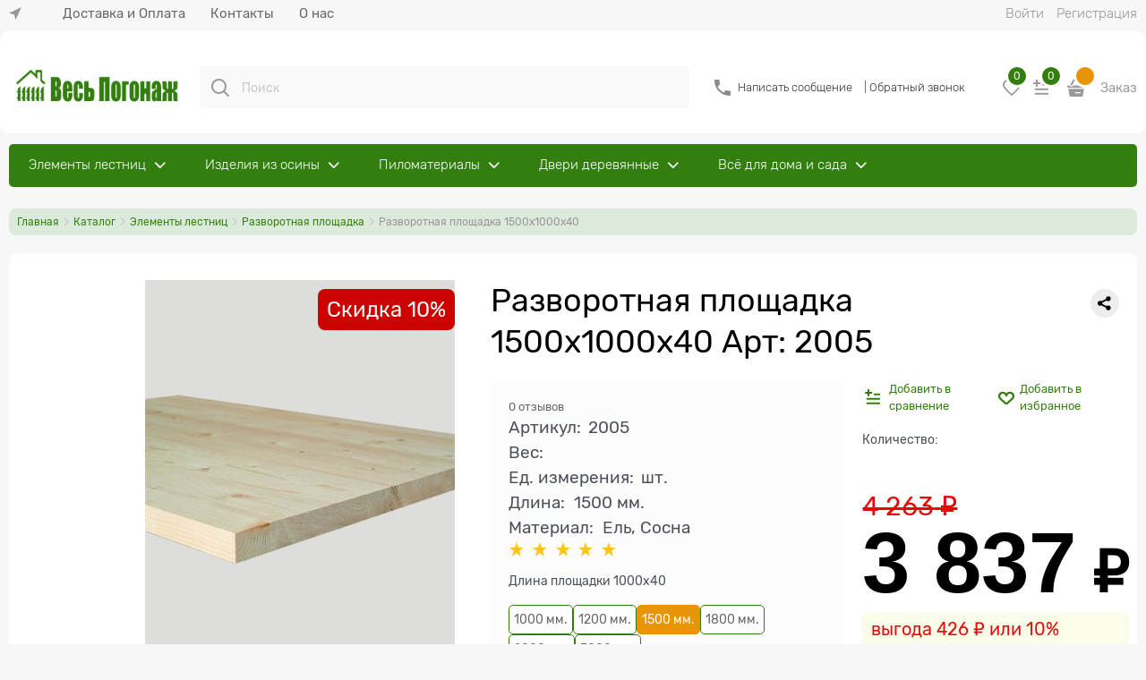

--- FILE ---
content_type: text/html; charset=utf-8
request_url: https://www.vespogonag.ru/products/razvorotnaya-ploschadka-1500kh1000
body_size: 48321
content:

<!DOCTYPE html>
<html data-ng-strict-di data-ng-app="app" lang="ru" data-ng-controller="ProductCtrl as product" >
<head>
    
    
    <meta http-equiv="Content-Type" content="text/html; charset=utf-8" />
    <meta name="generator" content="AdVantShop.NET">
    <meta name="advid" content="05c717fe">
    <meta name="advtpl" content="modern">
    <meta name="format-detection" content="telePhone=no">
    <title>Разворотная площадка 1500х1000х40 Арт: 2005 | Весь - Погонаж</title>
    <base href="https://www.vespogonag.ru/" />
    <meta name="Description" content="Купить оптом, мелким оптом Разворотная площадка 1500х1000х40 Арт: 2005 с доставкой по РФ всего за 3 837 ₽" />
    <meta name="Keywords" content="Разворотная площадка 1500х1000х40, 2005, Разворотная площадка, Весь - Погонаж, Площадка 1000х40" />
    
    <link rel="canonical" href="https://www.vespogonag.ru/products/razvorotnaya-ploschadka-1500kh1000" />
    


    <script>

    
   !function(){"use strict";window.matchMedia("(max-width: 768px), (max-device-width: 768px)").addListener(function(e){!void(!0===e.matches?document.documentElement.classList.add('mobile-redirect-panel'):document.documentElement.classList.remove('mobile-redirect-panel'))})}();
    </script>
<meta property="og:site_name" content="Весь - Погонаж" />
<meta property="og:title" content="Разворотная площадка 1500х1000х40 Арт: 2005 | Весь - Погонаж" />
<meta property="og:url" content="https://www.vespogonag.ru/products/razvorotnaya-ploschadka-1500kh1000" />
<meta property="og:description" content="Купить оптом, мелким оптом Разворотная площадка 1500х1000х40 Арт: 2005 с доставкой по РФ всего за 3 837 ₽" />
<meta property="og:type" content="product" />
    <meta property="og:image" content="https://www.vespogonag.ru/pictures/product/middle/5334_middle.jpg" />


<link rel="preload" as="font" href="fonts/Rubik/Rubik-Regular.woff2" type="font/woff2" crossorigin>
<link rel="preload" as="font" href="fonts/Rubik/Rubik-Light.woff2" type="font/woff2" crossorigin>


    <style>
        /*fonts css*/
          @font-face{font-family:advantshopfonts;src:url('fonts/advantshopfonts/advantshopfonts.woff2') format('woff2');font-weight:normal;font-style:normal;font-display:swap}@font-face{font-family:AstakhovDished;src:url('fonts/AstakhovDished/AstakhovDished.woff2') format('woff2');font-weight:400;font-style:normal;font-stretch:normal;font-display:swap}@font-face{font-family:Dobrozrachniy;src:url('fonts/Dobrozrachniy/Dobrozrachniy-Regular.woff2') format('woff2');font-weight:400;font-style:normal;font-stretch:normal;font-display:swap}@font-face{font-family:'Fakedes Outline';src:url('fonts/Fakedes_Outline/FakedesOutline.woff2') format('woff2');font-weight:400;font-style:normal;font-stretch:normal;font-display:swap}@font-face{font-family:'Jazz Ball';src:url('fonts/JazzBall/JazzBall.woff2') format('woff2');font-weight:400;font-style:normal;font-stretch:normal;font-display:swap}@font-face{font-family:Krabuler;src:url('fonts/Krabuler/RFKrabuler-Regular.woff2') format('woff2');font-weight:400;font-style:normal;font-stretch:normal;font-display:swap}@font-face{font-family:'Kurica Lapoi 1.3';src:url('fonts/KuricaLapoi1.3/KuricaLapoi1.3.woff2') format('woff2');font-weight:400;font-style:normal;font-stretch:normal;font-display:swap}@font-face{font-family:Pelmeshka;src:url('fonts/Pelmeshka/Pelmeshka.woff2') format('woff2');font-weight:400;font-style:normal;font-stretch:normal;font-display:swap}@font-face{font-family:'Rubik';src:url('fonts/Rubik/Rubik-Light.woff2') format('woff2'),url('fonts/Rubik/Rubik-Light.woff') format('woff');font-weight:300;font-style:normal;font-display:swap}@font-face{font-family:'Rubik';src:url('fonts/Rubik/Rubik-Regular.woff2') format('woff2'),url('fonts/Rubik/Rubik-Regular.woff') format('woff');font-weight:400;font-style:normal;font-display:swap}@font-face{font-family:'Rubik';src:url('fonts/Rubik/Rubik-Medium.woff2') format('woff2'),url('fonts/Rubik/Rubik-Medium.woff') format('woff');font-weight:500;font-style:normal;font-display:swap}@font-face{font-family:'Rubik';src:url('fonts/Rubik/Rubik-Bold.woff2') format('woff2'),url('fonts/Rubik/Rubik-Bold.woff') format('woff');font-weight:700;font-style:normal;font-display:swap}
    </style>






<style>
    /*critical css*/
    [ng\:cloak], [ng-cloak], [data-ng-cloak], [x-ng-cloak], .ng-cloak, .x-ng-cloak, .ng-hide:not(.ng-hide-animate) {display: none !important;}ng\:form {display: block;}.ng-animate-shim {visibility: hidden;}.ng-anchor {position: absolute;}.row{flex-direction:row;flex-wrap:wrap}.col-lg,.col-lg-1,.col-lg-10,.col-lg-11,.col-lg-12,.col-lg-2,.col-lg-3,.col-lg-4,.col-lg-5,.col-lg-6,.col-lg-7,.col-lg-8,.col-lg-9,.col-lg-offset-1,.col-lg-offset-10,.col-lg-offset-11,.col-lg-offset-12,.col-lg-offset-2,.col-lg-offset-3,.col-lg-offset-4,.col-lg-offset-5,.col-lg-offset-6,.col-lg-offset-7,.col-lg-offset-8,.col-lg-offset-9,.col-lg-slim,.col-md,.col-md-1,.col-md-10,.col-md-11,.col-md-12,.col-md-2,.col-md-4,.col-md-5,.col-md-6,.col-md-7,.col-md-8,.col-md-offset-1,.col-md-offset-10,.col-md-offset-11,.col-md-offset-12,.col-md-offset-2,.col-md-offset-3,.col-md-offset-4,.col-md-offset-5,.col-md-offset-6,.col-md-offset-7,.col-md-offset-8,.col-md-offset-9,.col-md-slim,.col-sm,.col-sm-1,.col-sm-10,.col-sm-11,.col-sm-12,.col-sm-2,.col-sm-3,.col-sm-4,.col-sm-5,.col-sm-6,.col-sm-7,.col-sm-8,.col-sm-9,.col-sm-offset-1,.col-sm-offset-10,.col-sm-offset-11,.col-sm-offset-12,.col-sm-offset-2,.col-sm-offset-3,.col-sm-offset-4,.col-sm-offset-5,.col-sm-offset-6,.col-sm-offset-7,.col-sm-offset-8,.col-sm-offset-9,.col-sm-slim,.col-xs-1,.col-xs-10,.col-xs-11,.col-xs-2,.col-xs-4,.col-xs-7,.col-xs-8,.col-xs-offset-1,.col-xs-offset-10,.col-xs-offset-11,.col-xs-offset-12,.col-xs-offset-2,.col-xs-offset-3,.col-xs-offset-4,.col-xs-offset-5,.col-xs-offset-6,.col-xs-offset-7,.col-xs-offset-8,.col-xs-offset-9{box-sizing:border-box;flex-grow:0;flex-shrink:0;padding-right:.625rem;padding-left:.625rem}.col-xs-slim{flex-basis:auto}.col-xs-1{flex-basis:8.3333333333%;max-width:8.3333333333%}.col-xs-2{flex-basis:16.6666666667%;max-width:16.6666666667%}.col-xs-4{flex-basis:33.3333333333%;max-width:33.3333333333%}.col-xs-7{flex-basis:58.3333333333%;max-width:58.3333333333%}.col-xs-8{flex-basis:66.6666666667%;max-width:66.6666666667%}.col-xs-10{flex-basis:83.3333333333%;max-width:83.3333333333%}.col-xs-11{flex-basis:91.6666666667%;max-width:91.6666666667%}@media screen and (min-width:48em){.col-sm{flex-grow:1;flex-basis:0;max-width:100%}.col-sm-slim{flex-shrink:0;flex-grow:0;flex-basis:auto;max-width:none}.col-sm-1{flex-basis:8.3333333333%;max-width:8.3333333333%}.col-sm-2{flex-basis:16.6666666667%;max-width:16.6666666667%}.col-sm-3{flex-basis:25%;max-width:25%}.col-sm-4{flex-basis:33.3333333333%;max-width:33.3333333333%}.col-sm-5{flex-basis:41.6666666667%;max-width:41.6666666667%}.col-sm-6{flex-basis:50%;max-width:50%}.col-sm-7{flex-basis:58.3333333333%;max-width:58.3333333333%}.col-sm-8{flex-basis:66.6666666667%;max-width:66.6666666667%}.col-sm-9{flex-basis:75%;max-width:75%}.col-sm-10{flex-basis:83.3333333333%;max-width:83.3333333333%}.col-sm-11{flex-basis:91.6666666667%;max-width:91.6666666667%}.col-sm-12{flex-basis:100%;max-width:100%}}@media screen and (min-width:62em){.col-md{flex-grow:1;flex-basis:0;max-width:100%}.col-md-slim{flex-shrink:0;flex-grow:0;flex-basis:auto;max-width:none}.col-md-1{flex-basis:8.3333333333%;max-width:8.3333333333%}.col-md-2{flex-basis:16.6666666667%;max-width:16.6666666667%}.col-md-3{flex-basis:25%;max-width:25%}.col-md-4{flex-basis:33.3333333333%;max-width:33.3333333333%}.col-md-5{flex-basis:41.6666666667%;max-width:41.6666666667%}.col-md-6{flex-basis:50%;max-width:50%}.col-md-7{flex-basis:58.3333333333%;max-width:58.3333333333%}.col-md-8{flex-basis:66.6666666667%;max-width:66.6666666667%}.col-md-9{flex-basis:75%;max-width:75%}.col-md-10{flex-basis:83.3333333333%;max-width:83.3333333333%}.col-md-11{flex-basis:91.6666666667%;max-width:91.6666666667%}.col-md-12{flex-basis:100%;max-width:100%}}@media screen and (min-width:75em){.col-lg{flex-grow:1;flex-basis:0;max-width:100%}.col-lg-slim{flex-shrink:0;flex-grow:0;flex-basis:auto;max-width:none}.col-lg-1{flex-basis:8.3333333333%;max-width:8.3333333333%}.col-lg-2{flex-basis:16.6666666667%;max-width:16.6666666667%}.col-lg-3{flex-basis:25%;max-width:25%}.col-lg-4{flex-basis:33.3333333333%;max-width:33.3333333333%}.col-lg-5{flex-basis:41.6666666667%;max-width:41.6666666667%}.col-lg-6{flex-basis:50%;max-width:50%}.col-lg-7{flex-basis:58.3333333333%;max-width:58.3333333333%}.col-lg-8{flex-basis:66.6666666667%;max-width:66.6666666667%}.col-lg-9{flex-basis:75%;max-width:75%}.col-lg-10{flex-basis:83.3333333333%;max-width:83.3333333333%}.col-lg-11{flex-basis:91.6666666667%;max-width:91.6666666667%}.col-lg-12{flex-basis:100%;max-width:100%}}.col-xs-offset-1{margin-left:8.3333333333%}.col-xs-offset-2{margin-left:16.6666666667%}.col-xs-offset-3{margin-left:25%}.col-xs-offset-4{margin-left:33.3333333333%}.col-xs-offset-5{margin-left:41.6666666667%}.col-xs-offset-6{margin-left:50%}.col-xs-offset-7{margin-left:58.3333333333%}.col-xs-offset-8{margin-left:66.6666666667%}.col-xs-offset-9{margin-left:75%}.col-xs-offset-10{margin-left:83.3333333333%}.col-xs-offset-11{margin-left:91.6666666667%}.col-xs-offset-12{margin-left:100%}@media screen and (min-width:48em){.col-sm-offset-1{margin-left:8.3333333333%}.col-sm-offset-2{margin-left:16.6666666667%}.col-sm-offset-3{margin-left:25%}.col-sm-offset-4{margin-left:33.3333333333%}.col-sm-offset-5{margin-left:41.6666666667%}.col-sm-offset-6{margin-left:50%}.col-sm-offset-7{margin-left:58.3333333333%}.col-sm-offset-8{margin-left:66.6666666667%}.col-sm-offset-9{margin-left:75%}.col-sm-offset-10{margin-left:83.3333333333%}.col-sm-offset-11{margin-left:91.6666666667%}.col-sm-offset-12{margin-left:100%}}@media screen and (min-width:62em){.col-md-offset-1{margin-left:8.3333333333%}.col-md-offset-2{margin-left:16.6666666667%}.col-md-offset-3{margin-left:25%}.col-md-offset-4{margin-left:33.3333333333%}.col-md-offset-5{margin-left:41.6666666667%}.col-md-offset-6{margin-left:50%}.col-md-offset-7{margin-left:58.3333333333%}.col-md-offset-8{margin-left:66.6666666667%}.col-md-offset-9{margin-left:75%}.col-md-offset-10{margin-left:83.3333333333%}.col-md-offset-11{margin-left:91.6666666667%}.col-md-offset-12{margin-left:100%}}@media screen and (min-width:75em){.col-lg-offset-1{margin-left:8.3333333333%}.col-lg-offset-2{margin-left:16.6666666667%}.col-lg-offset-3{margin-left:25%}.col-lg-offset-4{margin-left:33.3333333333%}.col-lg-offset-5{margin-left:41.6666666667%}.col-lg-offset-6{margin-left:50%}.col-lg-offset-7{margin-left:58.3333333333%}.col-lg-offset-8{margin-left:66.6666666667%}.col-lg-offset-9{margin-left:75%}.col-lg-offset-10{margin-left:83.3333333333%}.col-lg-offset-11{margin-left:91.6666666667%}.col-lg-offset-12{margin-left:100%}}.start-xs{justify-content:flex-start}@media screen and (min-width:48em){.start-sm{justify-content:flex-start}}@media screen and (min-width:62em){.start-md{justify-content:flex-start}}@media screen and (min-width:75em){.start-lg{justify-content:flex-start}}@media screen and (min-width:48em){.center-sm{justify-content:center}}@media screen and (min-width:62em){.center-md{justify-content:center}}@media screen and (min-width:75em){.center-lg{justify-content:center}}@media screen and (min-width:48em){.end-sm{justify-content:flex-end}}@media screen and (min-width:62em){.end-md{justify-content:flex-end}}@media screen and (min-width:75em){.end-lg{justify-content:flex-end}}.top-xs{align-items:flex-start}@media screen and (min-width:48em){.top-sm{align-items:flex-start}}@media screen and (min-width:62em){.top-md{align-items:flex-start}}@media screen and (min-width:75em){.top-lg{align-items:flex-start}}@media screen and (min-width:48em){.middle-sm{align-items:center}}@media screen and (min-width:62em){.middle-md{align-items:center}}@media screen and (min-width:75em){.middle-lg{align-items:center}}.baseline-xs{align-items:baseline}@media screen and (min-width:48em){.baseline-sm{align-items:baseline}}@media screen and (min-width:62em){.baseline-md{align-items:baseline}}@media screen and (min-width:75em){.baseline-lg{align-items:baseline}}.bottom-xs{align-items:flex-end}@media screen and (min-width:48em){.bottom-sm{align-items:flex-end}}@media screen and (min-width:62em){.bottom-md{align-items:flex-end}}@media screen and (min-width:75em){.bottom-lg{align-items:flex-end}}.around-xs{justify-content:space-around}@media screen and (min-width:48em){.around-sm{justify-content:space-around}}@media screen and (min-width:62em){.around-md{justify-content:space-around}}@media screen and (min-width:75em){.around-lg{justify-content:space-around}}.between-xs{justify-content:space-between}@media screen and (min-width:48em){.between-sm{justify-content:space-between}}@media screen and (min-width:62em){.between-md{justify-content:space-between}}@media screen and (min-width:75em){.between-lg{justify-content:space-between}}.first-xs{order:-1}@media screen and (min-width:48em){.first-sm{order:-1}}@media screen and (min-width:62em){.first-md{order:-1}}@media screen and (min-width:75em){.first-lg{order:-1}}.last-xs{order:1}@media screen and (min-width:48em){.last-sm{order:1}}@media screen and (min-width:62em){.last-md{order:1}}@media screen and (min-width:75em){.last-lg{order:1}}.reverse-xs{flex-direction:row-reverse}@media screen and (min-width:48em){.reverse-sm{flex-direction:row-reverse}}@media screen and (min-width:62em){.reverse-md{flex-direction:row-reverse}}@media screen and (min-width:75em){.reverse-lg{flex-direction:row-reverse}}.clear-gap-xs{padding-left:0;padding-right:0}@media screen and (min-width:48em){.clear-gap-sm{padding-left:0;padding-right:0}}@media screen and (min-width:62em){.clear-gap-md{padding-left:0;padding-right:0}}@media screen and (min-width:75em){.clear-gap-lg{padding-left:0;padding-right:0}}.clear-gap-left-xs{padding-left:0}@media screen and (min-width:48em){.clear-gap-left-sm{padding-left:0}}@media screen and (min-width:62em){.clear-gap-left-md{padding-left:0}}@media screen and (min-width:75em){.clear-gap-left-lg{padding-left:0}}.clear-gap-right-xs{padding-right:0}@media screen and (min-width:48em){.clear-gap-right-sm{padding-right:0}}@media screen and (min-width:62em){.clear-gap-right-md{padding-right:0}}@media screen and (min-width:75em){.clear-gap-right-lg{padding-right:0}}.gap-xs{padding-left:.625rem;padding-right:.625rem}@media screen and (min-width:48em){.gap-sm{padding-left:.625rem;padding-right:.625rem}}@media screen and (min-width:62em){.gap-md{padding-left:.625rem;padding-right:.625rem}}@media screen and (min-width:75em){.gap-lg{padding-left:.625rem;padding-right:.625rem}}.nowrap-xs{flex-wrap:nowrap}@media screen and (min-width:48em){.nowrap-sm{flex-wrap:nowrap}}@media screen and (min-width:62em){.nowrap-md{flex-wrap:nowrap}}@media screen and (min-width:75em){.nowrap-lg{flex-wrap:nowrap}}.wrap-xs{flex-wrap:wrap}@media screen and (min-width:48em){.wrap-sm{flex-wrap:wrap}}@media screen and (min-width:62em){.wrap-md{flex-wrap:wrap}}@media screen and (min-width:75em){.wrap-lg{flex-wrap:wrap}}.g-xs{gap:5px}.g-sm{gap:10px}.g-md{gap:15px}.g-lg{gap:20px}.row-gap-xs{row-gap:5px}.row-gap-sm{row-gap:10px}.row-gap-md{row-gap:15px}.row-gap-lg{row-gap:20px}.col-md-3,.col-md-9{box-sizing:border-box;flex-grow:0;flex-shrink:0;padding-right:.625rem;padding-left:.625rem}@media screen and (min-width:62em){.col-md-3{flex-basis:25%;max-width:25%}.col-md-9{flex-basis:75%;max-width:75%}}html{line-height:1.15;text-size-adjust:100%;font-size:16px;overflow-y:scroll}a{background-color:transparent;text-decoration:none}img{border-style:none;height:auto;width:auto;max-height:100%;max-width:100%}button,input,textarea{line-height:1.15;margin:0}textarea{font:inherit;overflow:auto}html *{max-height:999999px}p{padding:0;margin:0 0 1.0625rem}.custom-input-checkbox{flex-shrink:0;box-shadow:#818181 0 0 .125rem;border-image:initial;background:linear-gradient(#fdfdfd,#f3f3f3 11%,#ebebeb 33%,#dcdcdc 44%,#e6e6e6 67%,#f0f0f0,#f6f6f6,#fff);border-radius:.1875rem}.custom-input-checkbox::after{content:"";position:absolute;width:.8125rem;height:.8125rem;background-repeat:no-repeat;left:.0625rem;top:-.125rem}input[type=tel],textarea{box-shadow:none}.form-field-name{font-size:.75rem}.input-required,label{position:relative;display:inline-block}.input-required::after{content:"*";position:absolute;top:0;color:red;left:100%}.input-required.form-field-name::after{right:0;left:auto}.input-required__rel.input-required::after{position:relative;margin-left:4px}.autocompleter-block{position:relative;display:block}#theme-container{position:absolute;left:0;top:0;min-width:940px;width:100%;z-index:0}.cart-mini-main .cart-mini-main_cart .cart-mini-main-icon svg{fill:currentcolor}.form-field-control .form-field-input-wrap,.form-field-control .form-field-name-wrap{flex-basis:100%;max-width:100%}.product-card .details-title-row h1{font-size:36px;line-height:130%}.product-card .details-amount .details-param-value .details-spinbox-block .spinbox-input-wrap input{box-sizing:border-box;border-radius:4px;width:130px;padding:13.5px 40px 13.5px 16px;font-size:14px}.product-card .details-aside .block-exuding .details-shipping .top-shipping-row .link-dotted-invert span{padding-left:18px}.product-card .details-aside .block-exuding .details-shipping .top-shipping-row .link-dotted-invert span::before{content:"";mask-image:url(templates/modern/dist/assets/Union.E7HVLIMM.svg);background-repeat:no-repeat;width:8px;height:14px;display:block;background-position:center center;position:absolute;left:3px;top:1px}.product-card .product-card-info .products-view-wishlist .wishlist-control .svg svg{width:18px;height:16px}.products-view-picture-link img{white-space:normal}input[type=tel],textarea{box-sizing:border-box;border-radius:4px;border:1px solid #efeff4;vertical-align:middle;width:100%;appearance:none;outline:0;background-color:#f9f9f9;color:#8a8a8f}.textarea-small{padding:.9375rem 1.125rem;font-size:.875rem;height:6.25rem}.form-field-input{display:block;font-size:.875rem}.form-field-name{padding-right:.625rem;font-size:16px;display:inline-block;font-style:normal;font-weight:400;line-height:140%;margin-bottom:7px}.custom-input-checkbox{position:relative;top:0;display:inline-block;width:.75rem;height:.75rem;margin:0 .5rem 0 0;border:1px solid #c8c7cc;background:#fff;vertical-align:bottom;border-radius:4px;box-shadow:none;width:18px;height:18px}.product-view-action .products-view-compare .compare-control .svg svg{width:21px;height:21px}main{display:block}body,figure{margin:0}.container-fluid{box-sizing:border-box;margin-right:auto;margin-left:auto}.row{box-sizing:border-box;display:flex;flex-flow:wrap;margin-right:-.625rem;margin-left:-.625rem}.col-xs,.col-xs-12,.col-xs-3,.col-xs-5,.col-xs-6,.col-xs-9,.col-xs-slim{box-sizing:border-box;flex-shrink:0;padding-right:.625rem;padding-left:.625rem}.col-xs-12,.col-xs-3,.col-xs-5,.col-xs-6,.col-xs-9,.col-xs-slim{flex-grow:0}.col-xs{flex-grow:1;flex-basis:0;max-width:100%}.col-xs-slim{flex:0 0 auto;max-width:none}.col-xs-3{flex-basis:25%;max-width:25%}.col-xs-5{flex-basis:41.6667%;max-width:41.6667%}.col-xs-6{flex-basis:50%;max-width:50%}.col-xs-9{flex-basis:75%;max-width:75%}.col-xs-12{flex-basis:100%;max-width:100%}.center-xs{justify-content:center}.end-xs{justify-content:flex-end}.middle-xs{align-items:center}.col-p-v{padding-top:.6rem;padding-bottom:.6rem}.container-fluid{padding-right:.625rem;padding-left:.625rem}h1{font-size:2em;margin:.67em 0;font-size:1.875rem;font-weight:400;margin:0 0 1.25rem}button,input{overflow:visible}button{text-transform:none}[type=button],button{appearance:button}[type=checkbox]{box-sizing:border-box;padding:0}[type=search]{appearance:textfield;outline-offset:-2px}[hidden]{display:none}:root{--viewport-width:calc(100vw - var(--scrollbar-width, 0px))}.container,body{position:relative}body{font-size:13px;line-height:1.5;font-family:Rubik}button,input{color:inherit;font:inherit}.container{max-width:93.75rem;min-width:60.625rem;margin:0 auto;z-index:30}.site-menu-row{border-radius:.3125rem}.site-body,.site-body-aside,.site-body-main,.site-head{position:relative}.site-head{z-index:31}.site-body,.site-body-main{z-index:15}.site-body-inner{border-radius:.3125rem}.stretch-container{display:flex;min-height:100vh;flex-direction:column}.stretch-middle{flex:1 0 auto}.buy-one-ckick-very-top{z-index:1050}.oc-lazy-load-cloak{display:none}.mobile-overlap{position:relative;z-index:2998}.btn{display:inline-block;vertical-align:middle}.btn[class*=" icon-"]::after{font-size:.875rem}.h2,h2{font-size:1.375rem;font-weight:400;margin:0 0 1rem}.h2,h1,h2{line-height:1.2}[class*=" icon-"]::after,[class^=icon-]::after{font-family:advantshopfonts,sans-serif;font-style:normal;font-weight:400;speak:none;display:inline-block;text-decoration:inherit;width:1em;line-height:1;text-align:center;opacity:1;font-feature-settings:normal;font-variant:normal;text-transform:none}.icon-down-open-after-abs::after,.icon-down-open-before::before{content:""}.icon-right-open-before::before{content:""}.icon-up-open-before::before{content:""}.icon-star-before::before{content:""}.icon-bag-before::before{content:""}.icon-search-before-abs::before{content:""}.icon-dot-3-before::before{content:""}.icon-cancel-after::after{content:""}.icon-bag-before::before,.icon-dot-3-before::before,.icon-down-open-before::before,.icon-right-open-before::before,.icon-search-before-abs::before,.icon-star-before::before,.icon-up-open-before::before{margin-right:.2em}.icon-cancel-after::after,.icon-down-open-after-abs::after{margin-left:.2em}.icon-down-open-after-abs::after,.icon-search-before-abs::before{position:absolute;top:50%;transform:translateY(-50%)}.icon-search-before-abs::before{left:0}.icon-down-open-after-abs::after{right:0}.custom-input-native{opacity:0;position:absolute}input[type=password],input[type=search],input[type=text]{box-shadow:none}.block{margin:0 0 2.5rem}.block-head{margin:0 0 1.25rem}.block-content{margin:0;font-size:.8125rem}.block-exuding{border-radius:.3125rem;margin-bottom:1.0625rem}.block-exuding-row{padding:.9375rem;border-bottom:.0625rem solid #e9e9e9}.block-exuding-row:last-child{border-bottom-width:0}.link-text-decoration-none{text-decoration:none}.link-dotted,.link-dotted-invert{text-decoration:none;border-bottom-style:dotted;border-bottom-width:1px}.link-dotted,.link-dotted-none{border-bottom-color:transparent}.site-head-search-input{margin-bottom:.5625rem;line-height:1}.site-head-phone-col{text-align:right}.site-head-userid{font-size:.75rem}.site-head-logo-block{position:relative}.site-head-logo-link{display:block}.site-head-search-form{position:relative}.site-head-logo,.site-head-menu-col,.site-head-phone-col{margin-top:1.0625rem;margin-bottom:1.0625rem}.site-head-cart{margin-bottom:.4375rem}.site-head-search-btn,.site-head-search-input-wrap{position:relative}.static-block-email-header{font-size:.75rem}.menu-dropdown{position:relative}.menu-dropdown-root{font-size:.875rem;padding:.375rem 1.25rem .5rem;position:relative;display:block;text-decoration:none;color:#fff;border-radius:.3125rem;z-index:100}.menu-dropdown-root::before{display:inline-block;vertical-align:middle;height:1.875rem;content:"";width:0}.menu-dropdown-root::after{margin-right:1.25rem;font-size:.625rem}.menu-dropdown-root-text{display:inline-block;vertical-align:middle}.menu-dropdown-list{padding:0;margin:0;display:block;list-style:none;border-radius:.3125rem;border-width:1px;border-style:solid;z-index:10;background:#fff}.menu-dropdown-item{font-size:.875rem;border-width:0 0 1px;border-style:solid;display:flex;flex-flow:wrap}.menu-dropdown-item:first-child .menu-dropdown-link-wrap{border-top-left-radius:.3125rem;border-top-right-radius:.3125rem}.menu-dropdown-item:last-child{border-bottom:0}.menu-dropdown-item--give-more-link{top:-1px;position:relative;padding-bottom:1px}.menu-dropdown-link-wrap{width:100%;position:relative;box-sizing:border-box}.menu-dropdown-link{text-decoration:none;position:relative;font-size:0;display:block}.menu-dropdown-link .menu-dropdown-link-text{font-size:.875rem;vertical-align:middle;display:inline-block;width:100%;box-sizing:border-box}.menu-dropdown-link::before{content:"";display:inline-block;vertical-align:middle;height:1.875rem;width:0}.menu-dropdown-compact .menu-dropdown-list{position:absolute;top:100%;left:0;right:0;visibility:hidden}.menu-dropdown-modern .menu-dropdown-link{padding:.4375rem 1.0625rem;text-decoration:none}.js-menu-dropdown-give-more-link{display:none;padding:0;margin:0;border-bottom:0!important}.menu-general-wrap{flex-wrap:nowrap}.menu-general{padding:0;margin:0;list-style:none;white-space:nowrap;font-size:0;line-height:0}.menu-general-item{position:relative;display:inline-block;background-color:transparent;white-space:normal;line-height:1;font-size:.75rem;vertical-align:top}.menu-general-item::before{position:absolute;content:"";width:.125rem;display:block;vertical-align:middle;top:0;right:0;bottom:0;margin-right:-1px;background:linear-gradient(rgba(57,57,57,.39),rgba(57,57,57,.33) 17%,rgba(57,57,57,.12) 61%,rgba(57,57,57,.01) 96%,rgba(255,255,255,.01),rgba(255,255,255,0))0 0/.0625rem 100%no-repeat border-box border-box,linear-gradient(rgba(255,255,255,.14),rgba(255,255,255,.02) 72%,rgba(255,255,255,0)) 1px 0/.0625rem 100%no-repeat border-box border-box}.menu-general-item:first-child{border-top-left-radius:.3125rem;border-bottom-left-radius:.3125rem}.menu-general-item:last-child{border-top-right-radius:.3125rem;border-bottom-right-radius:.3125rem}.menu-general-root-link{font-size:.875rem;padding:.375rem .9375rem .5rem;display:inline-block;text-decoration:none;line-height:1}.menu-general-root-link::before{display:inline-block;vertical-align:middle;height:1.875rem;content:"";width:0}.menu-general-root-link:first-child{border-top-left-radius:.3125rem}.menu-general-root-link:last-child{border-top-right-radius:.3125rem}.menu-general-tile{padding:.375rem .9375rem .5rem}.menu-general-tile::after{content:"";display:inline-block;vertical-align:middle;width:0;height:1.875rem}.menu-general-tile::before{display:none}.menu-general-root-link-text{display:inline-block;vertical-align:middle}.price{line-height:1;display:inline-block}.price-current{display:block}.price-currency{white-space:pre}.price-currency,.price-number{display:inline-block}.toolbar-top{background-color:rgba(243,243,243,.9)}.toolbar-top-item{color:#94969b}.toolbar-top-link-alt{position:relative;margin:0 .4375rem}.toolbar-top-link-alt:first-child{margin-left:0}.toolbar-top-link-alt:last-child{margin-right:0}.toolbar-top-item a,.toolbar-top-link-alt{color:#94969b}.toolbar-top-item a.link-dotted-invert{border-bottom-color:#94969b}.adv-modal-background{background:rgba(0,0,0,.5)}.adv-modal{z-index:999;align-items:center;justify-content:center;position:fixed;inset:0;white-space:nowrap;display:flex!important}.adv-modal .adv-modal-inner{position:relative;z-index:20;vertical-align:middle;text-align:left;white-space:normal;box-shadow:rgba(0,0,0,.5)0 0 15px;max-width:80vw;max-height:var(--min-full-height, 100vh);display:inline-flex;flex-direction:column}.adv-modal .modal-header{border-bottom-width:1px;border-bottom-style:solid;font-size:1.75rem;line-height:1}.adv-modal .modal-content{overflow:auto;vertical-align:middle}.adv-modal .adv-modal-close{position:absolute;display:block;overflow:hidden;border-bottom:0;font-size:0;z-index:1}.adv-close-outside{left:100%;margin-left:5px;top:0}.adv-modal .adv-modal-inner{border-radius:.3125rem;background-color:#fff}.adv-modal .adv-modal-close{color:#fff}.adv-modal .adv-modal-close::after{font-size:30px;top:0;right:0;text-shadow:rgba(0,0,0,.5)0 0 9px}.cart-mini{display:inline-block;vertical-align:middle;position:relative}.cart-mini,.compare-control{font-size:.75rem}.compare-checkbox~.custom-input-text .compare-text-not-added{display:inline}.compare-checkbox~.custom-input-text .compare-text-added{display:none}.harmonica{overflow:hidden;transform:translateZ(0)}.harmonica-tile-dots{z-index:20;position:relative}.harmonica-tile-inner{display:inline-block}.adv-popover{box-shadow:rgba(0,0,0,.25)0 0 9px;border-radius:.3125rem;top:0;left:0;background:#fff;z-index:700;position:absolute}.adv-popover-content{padding:14px}.adv-popover-tile{position:absolute;overflow:hidden}.adv-popover-tile__figure{display:inline-block;background-color:#fff;transform:rotate(45deg);position:relative;height:.625rem;width:.625rem;box-shadow:rgba(0,0,0,.25)0 0 9px}.adv-popover-position-bottom .adv-popover-tile{left:0;right:0;margin:0 auto;height:calc(-1px + .625rem);width:100%;text-align:center;bottom:100%}.spinbox-less,.spinbox-more{display:block;line-height:1;padding:.125rem .3125rem;background-color:transparent;border:0}.spinbox-input{appearance:textfield}.spinbox-input-wrap{padding-right:0}.spinbox-block{flex-wrap:nowrap}.scroll-to-top{position:fixed;left:0;display:none;height:100%;background:rgba(243,243,243,.9);width:40px;top:0;z-index:20}.scroll-to-top .to-top-icon{position:absolute;bottom:40px;height:40px;width:40px;text-align:center}.wishlist-control{font-size:.75rem}.wishlist-checkbox~.custom-input-text .wishlist-text-not-added{display:inline}.wishlist-checkbox~.custom-input-text .wishlist-text-added{display:none}.clear::before{content:"";display:table}.clear::after{clear:both}.rel{position:relative}.hidden{display:none}.big-z{z-index:100}.text-floating{overflow-wrap:break-word;word-break:keep-all;line-break:normal;hyphens:none}.text-static{overflow-wrap:normal;word-break:normal;line-break:auto;hyphens:manual}.inline{display:inline}.flex{display:flex}.relative{position:relative}.m-l-xs{margin-left:5px}.vertical-interval-middle{margin-top:.625rem;margin-bottom:.625rem}.block,.breadcrumbs__item::before{display:block}.theme-left,.theme-right{position:absolute;left:50%}.breadcrumbs{font-size:14px;padding-bottom:0}.breadcrumbs__inner{display:flex;align-content:center;flex-wrap:nowrap;overflow-x:auto;padding-bottom:.6667em;box-sizing:border-box;white-space:nowrap;line-height:1}.breadcrumbs--desktop{font-size:11px;margin-bottom:20px}.breadcrumbs--desktop .breadcrumbs__inner{scrollbar-width:thin;scrollbar-color:transparent transparent}.breadcrumbs--desktop .breadcrumbs__item{display:inline-block}.breadcrumbs--desktop .breadcrumbs__item::before{display:inline-block;font-size:9px;line-height:1;margin-right:0}.breadcrumbs__item{vertical-align:middle;display:flex;align-items:center;color:#000}.breadcrumbs__item:first-child::before{display:none}.carousel{position:relative;box-sizing:border-box;transform:translateZ(0)}.carousel-inner{overflow:hidden;position:relative}.rating{display:inline-block;padding:0;margin:0;list-style:none;font-size:1.125rem;line-height:1;direction:rtl}.rating-item,.zoomer{display:inline-block;vertical-align:middle}.rating-item{padding:0;margin:0;color:#d1d1d1;line-height:1}.zoomer{position:relative}.zoomer-window{position:absolute;background-repeat:no-repeat;background-color:#fff;z-index:5}.zoomer-window-title{position:absolute;color:#fff;top:0;left:0;right:0;background:rgba(0,0,0,.5);text-align:center;white-space:normal;padding:.3125rem}.adv-modal .adv-modal-inner.buy-one-click-dialog,.buy-one-click-dialog{min-width:35vw;max-width:35vw}.buy-one-click-buttons{text-align:right;margin-top:.625rem}.gallery-block{padding-right:3.75rem}.gallery-picture-link{max-width:100%}.gallery-picture{text-align:center;white-space:nowrap;position:relative;display:flex;align-items:center;justify-content:center}.gallery-picture-obj{display:inline-block;vertical-align:middle}.details-additional-graphics{margin:2.5rem 2.5rem 1rem}.gallery-zoom{position:relative;padding-left:1.25rem;font-size:.6875rem}.gallery-photos-item{white-space:nowrap;border:1px solid transparent;border-radius:.3125rem;padding:.625rem;display:flex;position:relative;justify-content:center;align-items:center;margin:auto}.gallery-picture-labels{position:absolute;right:0;top:0;z-index:0}.gallery-photos-slider-list-vertical{height:100%}.details-block{margin-bottom:1.875rem;border-radius:.3125rem}.details-payment{border-style:solid;border-width:.0625rem 0;padding:7px 0}.details-payment .price{margin-bottom:.3125rem;display:block}.details-payment .price-current{font-size:1.625rem}.details-payment-block .btn,.details-payment-price{white-space:nowrap}.details-payment-item{padding-left:.625rem}.details-payment-inline{display:inline-block;margin-bottom:.3125rem;vertical-align:top}.availability{display:inline-block;vertical-align:middle;border-radius:.1875rem;color:#fff;padding:.3125rem;line-height:1}.available{background-color:#b1cd03}.details-payment-block{display:flex;flex-wrap:wrap}.details-payment-cell{margin-top:7px;margin-bottom:7px}.details-carousel-item-vertical{border:.0625rem solid transparent;vertical-align:middle;box-sizing:border-box;text-align:center;display:block}.modal .details-modal-preview{width:100%;height:calc(100% - 90px);display:inline-flex;flex-direction:column}.modal .details-modal-preview .modal-content{overflow-y:visible;position:relative;max-height:100%;flex-grow:1}.details-buy-one-click{line-height:1}.details-tabs{margin-top:.9375rem}.details-preview-block{font-size:0;line-height:0}.details-preview-block .zoomer-window-title{line-height:1;font-size:12px}.details-preview-block .zoomer-inner~.zoomer-window .zoomer-window-title{top:auto;bottom:0}.details-modal-preview-block{display:flex;flex-direction:row;height:100%}.details-modal-preview-cell{vertical-align:top}.details-modal-preview-cell-photo{width:100%;vertical-align:middle;align-self:center}.details-modal-carousel{padding:1.625rem 0;height:auto!important}.details-spinbox-block{width:5rem}.top-shipping-row{margin-bottom:5px}.details-param-name,.details-param-value{display:inline;font-size:.75rem}.details-photos__right{margin:0 10px}.details-row{margin-top:.9375rem}.details-row__amount-table{margin-top:20px;margin-bottom:20px}.products-view-block{font-size:.75rem;line-height:1.5;box-sizing:border-box;flex:0 0 auto}.products-view-item{box-sizing:border-box;display:flex;flex-flow:wrap;border-radius:.3125rem;position:relative}.products-view-pictures{box-sizing:border-box;text-align:center;position:relative;white-space:nowrap}.products-view-info{box-sizing:border-box;display:flex;flex-direction:column}.products-view{margin-bottom:1.875rem}.products-view .price-current{font-size:1.1875rem}.products-view-picture,.products-view-price .price{display:inline-block;vertical-align:middle}.products-view-picture-link{display:flex;align-items:center;justify-content:center;position:relative}.products-view-quickview{display:none;opacity:.8}.products-view-meta{font-size:.6875rem;margin-bottom:2px}.products-view-meta-sku-review-count-wrap{width:100%;display:flex;overflow:hidden;flex-wrap:wrap}.products-view-price{text-align:left}.products-view-rating{margin-top:.3125rem}.products-view-tile{margin-top:-.625rem;margin-left:-.625rem;margin-right:-.625rem}.products-view-tile .products-view-block{padding:.625rem}.products-view-tile .products-view-picture-link{width:100%}.products-view-tile .products-view-item{padding-bottom:.9375rem;white-space:normal;flex-direction:column;height:100%;padding-left:0!important}.products-view-tile .products-view-meta{color:#a5a8af}.products-view-tile .products-view-info{width:100%;flex-grow:1}.products-view-tile .products-view-name{margin:16px .625rem 0;text-align:center}.products-view-name-link{-webkit-line-clamp:var(--products-view-name-line-count, 3);-webkit-box-orient:vertical;overflow:hidden;display:-webkit-box}.products-view-tile .products-view-price{height:3.875rem;white-space:nowrap;padding:0 .3125rem .3125rem 0}.products-view-tile .products-view-price::before{content:"";display:inline-block;vertical-align:middle;height:100%;font-size:0;line-height:0}.products-view-tile .products-view-price-block{padding:.3125rem .625rem 0;box-sizing:border-box;display:flex;flex-wrap:wrap;align-items:center}.products-view-tile .products-view-buttons-cell,.products-view-tile .products-view-price{display:inline-block;vertical-align:middle}.products-view-tile .products-view-buttons-cell{white-space:nowrap}.products-view-tile .products-view-buttons{padding-bottom:.3125rem}.products-view-tile .price-current,.vanilla-dropdown vanilla-dropdown-selected{display:block}.products-view-tile .products-view-pictures{padding:1.5625rem .625rem 0;margin:0 auto;width:100%!important}.product-view-carousel-list{padding:0;box-sizing:border-box;flex-wrap:nowrap;display:flex;overflow:hidden;visibility:hidden}.product-view-carousel-list .price-current{font-size:1.125rem}.product-view-carousel-list-horizontal{flex-direction:row}.tabs-headers{padding:0;margin:0;list-style:none}.products-view-tile .products-view-price-block .products-view-price::before,.tab-content{display:none}.tabs-header-item-link{display:block;line-height:1}.tabs-horizontal .tabs-header-item-link{font-size:1.375rem}.tabs-horizontal .tabs-header-item{padding:.9375rem 1.25rem;border:.0625rem solid transparent;border-radius:.3125rem;float:left;margin-right:10px}.tabs-horizontal .tabs-content{padding:.9375rem 1.25rem;font-size:.875rem}.shipping-variants{padding:0;margin:0;list-style:none;display:table;width:100%;box-sizing:border-box}.shipping-variants-row{display:table-row}.shipping-variants-cell{display:table-cell;vertical-align:middle}.shipping-variants-name{padding:.3125rem .3125rem .3125rem 0}.shipping-variants-value{padding:.3125rem 0 .3125rem .3125rem;width:4.0625rem}.spinbox-block,.vanilla-dropdown{position:relative}.adv-modal .modal-header{border-bottom-color:#efeff4;padding:24px 30px 20px}.adv-modal .modal-content{padding:24px 30px 35px}.buy-one-click-dialog .buy-one-click-buttons{margin-top:35px}.spinbox__arrows{right:26px;position:absolute}.product-card .details-amount .details-param-value .details-spinbox-block .spinbox__arrows .spinbox-more::before,.spinbox__arrows .spinbox-more::before{content:"";mask-image:url(templates/modern/dist/assets/arrow-spinbox.W4GBU74H.svg);width:12px;height:9px;background-repeat:no-repeat;background-position:center center;margin-right:0;transform:rotate(180deg);vertical-align:top}.product-card .details-amount .details-param-value .details-spinbox-block .spinbox__arrows .spinbox-less::before,.spinbox__arrows .spinbox-less::before{content:"";mask-image:url(templates/modern/dist/assets/arrow-spinbox.W4GBU74H.svg);width:12px;height:9px;background-repeat:no-repeat;background-position:center center;margin-right:0;vertical-align:bottom}.spinbox-button-disabled{opacity:.5}.cart-mini-main{font-size:15px!important;display:flex;align-items:center}.cart-mini-main .cart-mini-main_cart{position:relative;margin-right:4px}.cart-mini-main .cart-mini-main_cart .cart-mini-main-icon{width:46px;height:48px;display:flex;align-items:center;justify-content:center;font-style:normal}.cart-mini-main .cart-mini-main_cart .cart-mini-main-count{position:absolute;right:0;top:-2px;min-width:26px;padding-left:3px;padding-right:3px;height:26px;border-radius:50px;display:flex;align-items:center;justify-content:center;font-size:12px;border:3px solid #fff;box-sizing:border-box}.products-view-tile .products-view-name{margin:16px 0 0}.products-view-tile .products-view-rating~.products-view-name{margin-top:10px}.products-view-tile .products-view-name-link{font-size:16px;text-align:left}.products-view-tile .products-view-item{border:0}.products-view-tile .products-view-pictures{z-index:0}.products-view-tile .products-view-rating{text-align:left;margin-top:16px}.products-view-tile .products-view-rating .rating .rating-item::before{width:12px;height:12px;display:block;font-size:90%;margin-right:0}.products-view-tile .products-view-price-data{padding-top:16px}.products-view-tile .products-view-price-block{padding:0}.products-view-tile .products-view-price-block .products-view-price{height:auto}.product-card .product-card-top .product-card-top-info .rating .rating-item::before,.products-view-tile .products-view-price-block .price-current{font-size:24px}.products-view-tile .product-view-button{margin-top:10px}.products-view-tile .product-view-button .product-view-button-wrap .button_block .products-view-buttons{padding-bottom:0}.products-view-tile .products-view-pictures{padding:0}.products-view-tile .products-view-meta{text-align:left}.product-card .gallery-block{padding-right:20px}.product-card .details-param-name{padding-right:5px}.product-card .product-card-top{display:flex;justify-content:space-between;gap:20px;flex-wrap:wrap;align-items:center;margin-bottom:30px}.product-card .product-card-top .product-card-top-info{display:grid;grid-auto-flow:column;align-items:center;flex-wrap:wrap;gap:16px}.product-card .product-card-top .product-card-top-info .details-reviews,.product-card .product-card-top .product-card-top-info .details-sku{display:flex}.breads-item .breads-item-link span,.product-card .details-payment .details-payment-block .details-payment-cell .details-payment-item .details-buy-one-click .link-dotted-invert,.product-card .product-card-top .product-card-top-info .details-reviews a,.product-card .product-card-top .product-card-top-info .details-sku .details-param-name,.product-card .product-card-top .product-card-top-info .details-sku .details-param-value{font-size:12px}.product-card .details-row{margin-top:0}.product-card .details-amount{margin-bottom:30px}.product-card .details-amount .details-param-name{font-size:14px;margin-bottom:14px}.product-card .details-amount .details-param-value .details-spinbox-block{position:relative;width:130px}.product-card .details-amount .details-param-value .details-spinbox-block .spinbox__arrows{position:absolute;right:12px}.product-card .details-payment{border:0;margin-top:40px;padding:0}.product-card .details-payment .details-payment-block .details-payment-cell,.product-card .details-payment .details-payment-inline{display:inline-block}.product-card .details-payment .details-payment-block{display:block}.product-card .details-payment .details-payment-block .details-payment-cell .details-buy-one-click{margin-bottom:20px}.product-card .details-payment .details-payment-block .details-payment-cell .price{margin-bottom:6px}.product-card .details-payment .details-payment-block .details-payment-cell .price .price-current{font-size:36px}.product-card .details-payment .details-payment-block .details-payment-cell .details-payment-item{padding-left:0;margin-bottom:12px}.product-card .details-payment .details-payment-block .details-payment-cell .details-payment-item .btn::before{content:"";background-size:100%;width:20px;font-size:6px;height:20px;background-repeat:no-repeat;background-position:center center;margin-right:8px;mask-image:url(templates/modern/dist/assets/productCard-cart.LAACTE3R.svg)}.product-card .details-payment .details-payment-block .details-payment-cell .details-payment-item.details-payment-inline{margin-top:10px}.product-card .details-availability{padding-top:5px;padding-bottom:5px}.product-card .details-availability .available{font-size:12px;margin-bottom:0;margin-top:0;background:0 0;padding:0}.product-card .details-aside .block-exuding-wrap{margin-bottom:17px}.product-card .details-aside .block-exuding{border-radius:4px;margin-bottom:0}.product-card .details-aside .block-exuding .details-shipping{padding:0}.product-card .details-aside .block-exuding .details-shipping__variants{max-height:400px;overflow:auto;padding-left:21px;padding-right:21px}.product-card .details-aside .block-exuding .details-shipping .top-shipping-row{padding-bottom:13px;padding-left:21px;padding-right:21px;font-size:16px;margin-bottom:0}.product-card .details-aside .block-exuding .details-shipping .top-shipping-row .link-dotted-invert{border-bottom-style:none;position:relative}.product-card .details-aside .block-exuding .details-shipping [data-shipping-variants] .shipping-variants-row{padding-bottom:7px;display:flex;font-size:14px;padding-top:7px;justify-content:space-between;align-items:center}.product-card .details-aside .block-exuding .details-shipping [data-shipping-variants] .shipping-variants-row:last-child{border-bottom:none}.product-card .details-aside .block-exuding .details-shipping [data-shipping-variants] .shipping-variants-row .shipping-variants-value{width:auto}.product-card .tabs{margin-bottom:80px}.product-card .tabs .tabs-headers{display:flex;position:relative}.product-card .tabs .tabs-headers::after{bottom:0;z-index:-1;left:50%;margin-left:calc(var(--viewport-width)/2*-1);right:50%;margin-right:calc(var(--viewport-width)/2*-1);position:absolute!important;width:var(--viewport-width)!important}.product-card .tabs .tabs-headers .tabs-header-item{border:0;padding:0;margin-right:32px;border-radius:0}.product-card .tabs .tabs-headers .tabs-header-item .tabs-header-item-link{border-bottom-style:none;font-size:18px;padding-bottom:32px}.product-card .tabs .tabs-headers .tabs-header-item.tabs-header-active{border-bottom:1px solid #8a8a8f!important}.product-card .tabs .tabs-headers .tabs-header-item.tabs-header-active .tabs-header-item-link{color:#8a8a8f}.product-card .tabs .tabs-content{padding:40px 0 0}.product-card .details-block .details-additional-graphics{margin:10px 0 0}.phones-number__icon>svg,.product-card .product-card-info__inner{height:100%}.product-card .product-card-info .products-view-compare{margin-bottom:10px}.product-card .product-card-info .products-view-compare .compare-control{display:flex;align-items:center}.product-card .product-card-info .products-view-compare .compare-control .svg{width:24px;height:24px}.product-card .product-card-info .products-view-compare .compare-control .custom-input-text{margin-left:6px;font-size:13px}.product-card .product-card-info .products-view-wishlist{margin-bottom:13px}.product-card .product-card-info .products-view-wishlist .wishlist-control{display:flex;align-items:center;margin-left:3px}.product-card .product-card-info .products-view-wishlist .wishlist-control .svg{width:20px;height:14px}.product-card .product-card-info .products-view-wishlist .wishlist-control .custom-input-text{margin-left:6px;font-size:13px}.product-card .product-card-info__details-aside{position:relative}.product-card .product-card-info__details-aside .top-shipping-row{position:sticky;padding-top:26px;top:0}.product-card .details-aside__module-wrap{font-size:14px}.product-card .details-row__amount-table{margin-top:8px;margin-bottom:20px}.adv-modal-background .details-modal-preview .details-carousel-item-vertical{border:2px solid transparent;border-radius:5px}.product-card .details-aside__module-wrap{text-align:center}.breads-item .breads-item-current{font-size:12px}.breads-item::before{content:"";background:url(templates/modern/dist/assets/filter-arrow.66KZFEUK.svg)0 0/10px no-repeat;width:12px;height:7px;transform:rotate(90deg)}.breadcrumbs__item{margin-right:1px}.breadcrumbs__item::before{align-self:center}.toolbar-top{position:relative;z-index:101;line-height:1.625}.toolbar-top-item{padding:.5625rem 0 .625rem;margin:0 .625rem;font-size:.75rem}.toolbar-top-item__left-part{flex-grow:1}.toolbar-top-item__right-part{flex-grow:0!important}.toolbar-top{min-height:60px}.toolbar-top__zone-name{flex-grow:0!important;margin-right:20px}.toolbar-top__social{padding-left:15px;padding-right:15px;flex-grow:1}.toolbar-top__social .social-block__item{height:24px}.toolbar-top-item:last-child{flex-grow:1;justify-content:flex-end}.toolbar-top>.container>.row{align-items:center;min-height:60px;flex-wrap:nowrap}.toolbar-top>.container>.row .toolbar-top-item{font-size:15px;display:flex;align-items:center;flex-shrink:0;font-weight:300;padding-top:0;padding-bottom:0}.toolbar-top>.container>.row .toolbar-top-item a{border-bottom-style:none}.toolbar-top .toolbar-top-menu .menu-general-item::before,.toolbar-top>.container>.row .toolbar-top-item .zone-name{display:none}.toolbar-top>.container>.row .toolbar-top-item .zone-dialog-trigger-link{display:flex;align-items:center;text-decoration:none;font-size:15px;font-weight:300}.toolbar-top>.container>.row .toolbar-top-item .zone-dialog-trigger-link::before{content:"";mask-image:url(templates/modern/dist/assets/city.TN3BTOKM.svg);width:14px;height:15px;display:block;margin-right:10px;background-color:currentcolor}.toolbar-top-item-phone,.toolbar-top>.container>.row .toolbar-top-item [data-ng-transclude]{display:flex;align-items:center}.toolbar-top .toolbar-top-menu{flex-grow:1}.toolbar-top .toolbar-top-menu .menu-general{white-space:normal}.toolbar-top .toolbar-top-menu .menu-general.harmonica{height:60px;overflow:hidden}.toolbar-top .toolbar-top-menu .menu-general-root-link{font-size:15px}.toolbar-top .toolbar-top-menu .harmonica-tile-inner{display:inline-block}.toolbar-top .toolbar-top-menu .menu-general-root-link{padding:15px 12px}.toolbar-top-item-phone{flex-wrap:wrap}input[type=password],input[type=search],input[type=text]{box-sizing:border-box;border-radius:4px;border:1px solid #efeff4;vertical-align:middle;width:100%;appearance:none;outline:0;background-color:#f9f9f9;color:#8a8a8f}.input-big,.input-small{font-size:.875rem;padding:1rem 1.25rem .9375rem}.input-small{padding:.5rem 1.25rem}.btn{display:inline-flex;align-items:center;justify-content:center;text-decoration:none;border-width:0;text-align:center;border-radius:.25rem;line-height:1.3;box-sizing:border-box}.btn-middle{font-weight:400;font-size:1rem;padding:.8125rem 2.5rem}.btn-small,.btn-xsmall{font-weight:400;font-size:.875rem;padding:.625rem 1.25rem}.btn-xsmall{padding:.5rem 1.25rem}.btn-action{border-width:1px;border-style:solid}.btn.products-view-buy{padding:.625rem 1.25rem}.btn.products-view-buy::before,.site-head-site-head-search .site-head-search-btn::before{content:"";background-repeat:no-repeat;background-size:24px;display:block;background-position:center center}.btn.products-view-buy::before{width:23px;height:23px;margin-right:7px;mask-image:url(templates/modern/dist/assets/cart.RZ7FKW3Y.svg);mask-size:21px;mask-repeat:no-repeat;flex-shrink:0}.site-head-site-head-search{position:relative}.site-head-site-head-search .site-head-search-input{padding-left:47px;border:0;margin-bottom:0;margin-top:0}.site-head-site-head-search .site-head-search-btn{width:46px;height:48px;display:flex;justify-content:center;align-items:center;left:0;top:50%;transform:translateY(-24px);position:absolute;border:0}.site-head-site-head-search .site-head-search-btn::before{mask-image:url(templates/modern/dist/assets/search.RKNZ7J4V.svg);width:24px;height:24px}.phones-number__order-call p,.site-head-cart{margin-bottom:0}.site-head-phone-col{display:flex;align-items:center;justify-content:flex-end}.site-head-logo-block{text-align:center}.site-head-logo,.site-head-menu-col,.site-head-phone-col{margin-top:26px;margin-bottom:14px}.address-block{display:flex;align-items:center}.address-block__icon{padding-right:5px;display:flex}.address-block__text{font-style:normal;font-size:14px;line-height:1.4}.site-head .site-head__menu .menu-general,.working-hours{display:flex;align-items:center}.working-hours__icon{display:flex;padding-right:5px}.working-hours__text{font-style:normal;font-size:14px;line-height:1.4}.phones-number .email::before,.site-head .site-head__menu .menu-general .menu-general-item::before,.site-menu-row .menu-general .menu-general-item::before{display:none}.menu-dropdown .menu-dropdown-root{display:flex;align-items:center;line-height:normal;font-size:15px;font-weight:300;padding:15px 26px;border-radius:4px;height:48px;box-sizing:border-box}.menu-dropdown .menu-dropdown-root::before{content:"";background:url(templates/modern/dist/assets/catalog-icon.6GLUG3D7.svg)center center no-repeat;display:block;width:18px;height:14px;margin-right:10px}.menu-dropdown .menu-dropdown-list{border-radius:4px;border:0}.menu-dropdown .menu-dropdown-list .menu-dropdown-item:first-child .menu-dropdown-link-wrap{padding-top:3px}.menu-dropdown .menu-dropdown-list .menu-dropdown-item .menu-dropdown-link{display:flex;align-items:center;padding:8.5px 1.2rem 8.5px 1.0625rem}.menu-general .menu-general-root-link{padding:0 20px}.menu-general .harmonica-tile-inner,.site-head .site-head__menu .menu-general .harmonica-tile-inner{display:flex;align-items:center;justify-content:center}.social-block__list{display:grid;gap:17px;list-style-type:none;margin:0;padding:0;grid-auto-columns:24px;grid-auto-flow:column}:root{--cartFooterHeight:15px}.menu-block .menu-dropdown-root,.menu-block .site-menu-row .menu-general .menu-general-root-link{font-size:15px}.menu-block .menu-general{border-radius:5px}.flex-nowrap{flex-wrap:nowrap}.site-body{min-height:50vh}.site-head-inner{z-index:auto}.wishlist-header-block{position:relative;width:27px;height:32px;margin-right:6px}.wishlist-header-block .wishlist-header-icon{width:30px;height:30px;border-radius:4px;display:inline-flex;align-items:center;justify-content:center;font-style:normal;border:1px solid transparent}.wishlist-header-block .wishlist-header-block-count{position:absolute;right:-8px;top:-10px;min-width:26px;height:26px;border-radius:50px;display:flex;align-items:center;justify-content:center;font-size:12px;font-weight:400;border:3px solid #fff;box-sizing:border-box;padding-left:3px;padding-right:3px}.compare-header-block{position:relative;width:32px;height:32px}.compare-header-block .compare-header-icon{width:30px;height:30px;border-radius:4px;display:inline-flex;align-items:center;justify-content:center;font-style:normal;border:1px solid transparent}.compare-header-block .compare-header-block-count{position:absolute;right:-8px;top:-10px;min-width:26px;height:26px;border-radius:50px;display:flex;align-items:center;justify-content:center;font-size:12px;border:3px solid #fff;box-sizing:border-box;padding-left:3px;padding-right:3px}.site-menu-row .menu-general{display:flex;align-items:center;max-height:48px;overflow:hidden}.site-head .site-head__menu .menu-general .menu-general-item,.site-menu-row .menu-general .menu-general-item{display:flex}.site-head .site-head__menu .menu-general .menu-general-root-link,.site-menu-row .menu-general .menu-general-root-link{display:flex;align-items:center;white-space:nowrap;padding:9px 22px;font-size:16px;font-weight:300}.site-head .site-head__menu .menu-general{flex-wrap:wrap}.menu-dropdown-root,.menu-general-root-link{font-size:16px;font-weight:300}.col-p-v{padding-top:12px;padding-bottom:12px}.product-view-action{position:absolute;left:5px}.product-view-action .products-view-compare,.product-view-action .products-view-wishlist{margin-bottom:3px;visibility:hidden}.adv-modal .adv-modal-close,.product-view-action .products-view-compare .compare-control,.product-view-action .products-view-wishlist .wishlist-control{width:32px;height:32px;display:flex;align-items:center;justify-content:center}.product-view-action .products-view-compare .compare-control .custom-input-native{display:none}.product-view-action .products-view-compare .compare-control .svg{width:32px;height:32px;line-height:32px;display:flex;align-items:center;justify-content:center;border-radius:4px}.product-view-action .products-view-wishlist .wishlist-control .custom-input-native{display:none}.product-view-action .products-view-quickview .svg,.product-view-action .products-view-wishlist .wishlist-control .svg{width:32px;height:32px;line-height:32px;display:flex;align-items:center;justify-content:center;border-radius:4px}.static-block-email-header{font-size:inherit}.adv-modal .adv-modal-close{left:auto;top:17px;right:17px;width:24px;height:24px;background-color:#fff;padding:2px;border-bottom-left-radius:.3125rem}.adv-modal .adv-modal-close::after{content:"";mask-image:url(templates/modern/dist/assets/zone-close.LFELJPL5.svg);width:24px;height:24px;box-sizing:border-box;margin:0;position:relative}.modal-content{padding:0}.phones-number__order-call,.phones-number__tel,.toolbar-top .phones-number__tel{padding-left:8px;padding-right:8px}.toolbar-top .phones-number__tel>a{font-size:15px;font-weight:300}.phones-number__tel>a{font-size:16px}.phones-number__order-call{font-size:13px;text-align:left}.phones-number__icon{display:flex}.phones-number__dropdown{display:block;padding:0 18px}.phones-number__field-dropdown{display:flex;align-items:center}.phones-number__text{font-size:16px;white-space:nowrap}.phones-number__text a{text-decoration:none;color:#333}.phones-number__callback-link{font-weight:300}.site-head__item-wrap{padding-top:26px;padding-bottom:14px}.site-head .site-head-cart{display:flex;flex-direction:column-reverse;position:relative}.site-head .compare-header-block__name,.site-head .site-head-cart .site-head-cart-code-text,.site-head .wishlist-header-block__name{display:none}.site-head .site-head-cart .site-head-cart-code{position:absolute;left:0;right:0;bottom:0}.site-head .site-head__item-wrap.site-head__item-wrap--menu-search-tel{align-items:flex-end;padding-bottom:26px;padding-top:28px;flex-wrap:nowrap}.site-head .site-head__item-wrap.site-head__item-wrap--menu-search-tel .site-head-logo-block{align-self:center}.site-head .site-head__item-wrap.site-head__item-wrap--menu-search-tel .menu-general .menu-general-item .menu-general-root-link{padding-top:0;padding-bottom:0}.site-head .site-head__item-wrap.site-head__item-wrap--menu-search-tel .phones-number__dropdown,.site-head .site-head__item-wrap.site-head__item-wrap--menu-search-tel .site-head-search-input-wrap{padding-top:0}.site-head .site-head__item-wrap.site-head__item-wrap--menu-search-tel .site-head__center-block-inner{align-items:flex-end}.site-head .site-head__item-wrap.site-head__item-wrap--menu-search-tel .phones-number__dropdown{padding-bottom:3px}.site-head .site-head__item-wrap.site-head__item-wrap--menu-search-tel .site-head__user-control{padding-top:10px}.site-head .site-head__item-wrap.site-head__item-wrap--header-category .compare-header-block,.site-head .site-head__item-wrap.site-head__item-wrap--header-category .site-head-cart,.site-head .site-head__item-wrap.site-head__item-wrap--header-category .wishlist-header-block{text-align:center;width:auto;height:auto;padding-left:8px;padding-right:8px;margin:0}.site-head .site-head__item-wrap.site-head__item-wrap--header-category .site-head-cart-code{bottom:-20px}.site-head .site-head__item-wrap.site-head__item-wrap--header-category .site-head__popover-wrap{display:none}.site-head .site-head__item-wrap.site-head__item-wrap--header-category .compare-header-block .compare-header-icon,.site-head .site-head__item-wrap.site-head__item-wrap--header-category .wishlist-header-block .wishlist-header-icon{position:relative}.site-head .site-head__item-wrap.site-head__item-wrap--header-category .compare-header-block__name,.site-head .site-head__item-wrap.site-head__item-wrap--header-category .wishlist-header-block__name{display:block}.site-head .site-head__item-wrap.site-head__item-wrap--header-category .cart-mini .cart-mini-main{flex-direction:column}.site-head .site-head__item-wrap.site-head__item-wrap--header-category .cart-mini .cart-mini-main__text{font-size:13px}.site-head .site-head__item-wrap.site-head__item-wrap--header-category .cart-mini .cart-mini-main-icon{height:32px}.site-head .site-head__item-wrap.site-head__item-wrap--header-category .cart-mini .cart-mini-main-count{top:-9px}.site-head__user-control{display:flex;align-items:center;flex-wrap:nowrap}.site-head__center-block-inner{flex-wrap:nowrap}.site-head__right-block{display:flex;flex-grow:0;margin:0}.site-head__center-block,.site-head__left-block{margin:0}.site-head__center-block .menu-dropdown-list{min-width:200px}.site-head__menu{position:relative;z-index:2}.site-head__menu .menu-general{height:40px;overflow:hidden;opacity:0;white-space:normal}.site-head__menu .menu-general .menu-general-item:first-child .menu-general-root-link{padding-left:0}.site-head__menu .menu-general .menu-general-item .menu-general-root-link{padding:0 12px;font-weight:400}.site-head__menu .menu-general .menu-general-item .menu-general-root-link::after{margin-right:10px}.site-head__info{flex-wrap:nowrap}.site-head__info .site-head__address,.site-head__info .site-head__working-hours{padding-left:10px;padding-right:10px}.site-head__info .phones-number__dropdown{display:block;padding:0 10px}.site-head__info .site-head__dropdown-phones-wrap{flex-grow:0}.site-head__search-wrap.site-head__search-wrap--icon-mode{width:46px;height:48px;flex-basis:46px;max-width:46px;flex-shrink:0}.site-head__search-wrap.site-head__search-wrap--icon-mode .site-head-search-input{visibility:hidden;width:calc(100% - 46px);position:absolute;right:46px;box-sizing:border-box;padding-left:0;padding-right:0;top:50%;transform:translateY(-50%)}.site-head__search-wrap.site-head__search-wrap--icon-mode .site-head-search-input-wrap{position:absolute;right:-10px;box-sizing:border-box;padding:20px 0;width:46px;bottom:0;top:-3px;height:100%;transform:translate(0);z-index:2}.site-head__search-wrap.site-head__search-wrap--icon-mode .site-head-site-head-search{position:static}.site-head__search-wrap.site-head__search-wrap--icon-mode .site-head-search-form{margin:0}.site-head__search-wrap.site-head__search-wrap--icon-mode .site-head-search-btn{left:auto;right:0;z-index:2;top:50%;transform:translateY(-22px)}.site-head__search-wrap.site-head__search-wrap--icon-mode .site-head-search-form{position:static}.products-view-tile .products-view-price-block{justify-content:flex-start!important}.menu-block--b-radius{border-top-left-radius:.3125rem;border-top-right-radius:.3125rem}.site-head__search-wrap.site-head__search-wrap--icon-mode .site-head-search-input{max-width:400px;left:auto}.main-b-radius{border-bottom-left-radius:.3125rem;border-bottom-right-radius:.3125rem}.product-view-action{top:28px}

    /*color scheme*/
    @charset "UTF-8";.cs-t-1{color:#4b4f58}.mobile-version .cs-t-1--mobile{color:#4b4f58}.cs-t-2{color:#969494}.mobile-version .cs-t-2--mobile{color:#969494}.cs-t-3{color:#969494}.mobile-version .cs-t-3--mobile{color:#969494}.cs-t-4{color:#fff}.mobile-version .cs-t-4--mobile{color:#fff}.cs-t-5{color:#26282b}.mobile-version .cs-t-5--mobile{color:#26282b}.cs-t-6{color:#666}.mobile-version .cs-t-6--mobile{color:#666}.cs-t-7{color:#bfc0c1}.mobile-version .cs-t-7--mobile{color:#bfc0c1}.cs-t-8{color:#fff}.mobile-version .cs-t-8--mobile{color:#fff}.cs-t-9{color:#8a8a8f}.mobile-version .cs-t-9--mobile{color:#8a8a8f}.cs-t-10{color:#327f0f}.mobile-version .cs-t-10--mobile{color:#327f0f}a,.link{color:#666}a:hover,.link:hover{color:#666}a:active,.link:active{color:#737373}.cs-l-1,.cs-l-d-1{color:#666}.cs-l-1:hover,.cs-l-d-1:hover{color:#666}.cs-l-1:active,.cs-l-d-1:active{color:#737373}.cs-l-1.cs-selected,.cs-l-d-1.cs-selected{color:#666}.cs-l-d-1,.cs-l-ds-1{border-bottom-color:#666}.cs-l-d-1:hover,.cs-l-ds-1:hover{border-bottom-color:#666}.cs-l-d-1:active,.cs-l-ds-1:active{border-bottom-color:#737373}.cs-l-2,.cs-l-d-2{color:#8a8a8f}.cs-l-2:hover,.cs-l-d-2:hover{color:#327f0f}.cs-l-2:active,.cs-l-d-2:active{color:#29680c}.cs-l-2.cs-selected,.cs-l-d-2.cs-selected{color:#327f0f}.cs-l-d-2,.cs-l-ds-2{border-bottom-color:#8a8a8f}.cs-l-d-2:hover,.cs-l-ds-2:hover{border-bottom-color:#327f0f}.cs-l-d-2:active,.cs-l-ds-2:active{border-bottom-color:#29680c}.cs-l-3,.cs-l-d-3{color:#666}.cs-l-3:hover,.cs-l-d-3:hover{color:#666}.cs-l-3:active,.cs-l-d-3:active{color:#595959}.cs-l-3.cs-selected,.cs-l-d-3.cs-selected{color:#666}.cs-l-d-3,.cs-l-ds-3{border-bottom-color:#666}.cs-l-d-3:hover,.cs-l-ds-3:hover{border-bottom-color:#666}.cs-l-d-3:active,.cs-l-ds-3:active{border-bottom-color:#595959}.cs-l-4,.cs-l-d-4{color:#fff}.cs-l-4:hover,.cs-l-d-4:hover{color:#fff}.cs-l-4:active,.cs-l-d-4:active{color:#fff}.cs-l-4.cs-selected,.cs-l-d-4.cs-selected{color:#fff}.cs-l-d-4,.cs-l-ds-4{border-bottom-color:#fff}.cs-l-d-4:hover,.cs-l-ds-4:hover{border-bottom-color:#fff}.cs-l-d-4:active,.cs-l-ds-4:active{border-bottom-color:#fff}.cs-l-d-4.cs-selected,.cs-l-ds-4.cs-selected{color:#fff}.cs-l-5,.cs-l-d-5{color:#e74343}.cs-l-5:hover,.cs-l-d-5:hover{color:#e74343}.cs-l-5:active,.cs-l-d-5:active{color:#e74343}.cs-l-5.cs-selected,.cs-l-d-5.cs-selected{color:#e74343}.cs-l-d-5,.cs-l-ds-5{border-bottom-color:#e74343}.cs-l-d-5:hover,.cs-l-ds-5:hover{border-bottom-color:#e74343}.cs-l-d-5:active,.cs-l-ds-5:active{border-bottom-color:#e74343}.cs-l-d-5.cs-selected,.cs-l-ds-5.cs-selected{color:#e74343}.cs-l-6,.cs-l-d-6{color:#327f0f}.cs-l-6:hover,.cs-l-d-6:hover{color:#fff}.cs-l-6:active,.cs-l-d-6:active{color:#fff}.cs-l-6.cs-selected,.cs-l-d-6.cs-selected{color:#fff}.cs-l-d-6,.cs-l-ds-6{border-bottom-color:#327f0f}.cs-l-d-6:hover,.cs-l-ds-6:hover{border-bottom-color:#fff}.cs-l-d-6:active,.cs-l-ds-6:active{border-bottom-color:#fff}.cs-l-d-6.cs-selected,.cs-l-ds-6.cs-selected{color:#fff}.cs-l-7,.cs-l-d-7{color:#fff}.cs-l-7:hover,.cs-l-d-7:hover{color:#fff}.cs-l-7:active,.cs-l-d-7:active{color:#fff}.cs-l-7.cs-selected,.cs-l-d-7.cs-selected{color:#fff}.cs-l-d-7,.cs-l-ds-7{border-bottom-color:#fff}.cs-l-d-7:hover,.cs-l-ds-7:hover{border-bottom-color:#fff}.cs-l-d-7:active,.cs-l-ds-7:active{border-bottom-color:#fff}.cs-l-d-7.cs-selected,.cs-l-ds-7.cs-selected{color:#fff}.cs-l-8,.cs-l-d-8{color:#999}.cs-l-8:hover,.cs-l-d-8:hover{color:#327f0f}.cs-l-8:active,.cs-l-d-8:active{color:#327f0f}.cs-l-8.cs-selected,.cs-l-d-8.cs-selected{color:#327f0f}.cs-l-d-8,.cs-l-ds-8{border-bottom-color:#999}.cs-l-d-8:hover,.cs-l-ds-8:hover{border-bottom-color:#327f0f}.cs-l-d-8:active,.cs-l-ds-8:active{border-bottom-color:#327f0f}.cs-l-d-8.cs-selected,.cs-l-ds-8.cs-selected{color:#327f0f}.cs-l-9,.cs-l-d-9{color:#327f0f}.cs-l-9:hover,.cs-l-d-9:hover{color:#327f0f}.cs-l-9:active,.cs-l-d-9:active{color:#327f0f}.cs-l-9.cs-selected,.cs-l-d-9.cs-selected{color:#327f0f}.cs-l-d-9,.cs-l-ds-9{border-bottom-color:#327f0f}.cs-l-d-9:hover,.cs-l-ds-9:hover{border-bottom-color:#327f0f}.cs-l-d-9:active,.cs-l-ds-9:active{border-bottom-color:#327f0f}.cs-l-d-9.cs-selected,.cs-l-ds-9.cs-selected{color:#327f0f}.cs-bg-1{background-color:#327f0f}.cs-bg-i-1{background-color:#327f0f}.cs-bg-i-1:hover{background-color:#3b9612}.cs-bg-i-1:active{background-color:#29680c}.cs-bg-i-1.cs-selected{background-color:#29680c}.mobile-version .cs-bg-1--mobile{background-color:#327f0f}.mobile-version .cs-bg-i-1--mobile{background-color:#327f0f}.mobile-version .cs-bg-i-1--mobile:hover{background-color:#3b9612}.mobile-version .cs-bg-i-1--mobile:active{background-color:#29680c}.mobile-version .cs-bg-i-1--mobile.cs-selected--mobile{background-color:#29680c}.cs-bg-2{background-color:#4b4f58}.cs-bg-i-2{background-color:#4b4f58}.cs-bg-i-2:hover{background-color:#575b66}.cs-bg-i-2:active{background-color:#3f434a}.cs-bg-i-2.cs-selected{background-color:#3f434a}.mobile-version .cs-bg-2--mobile{background-color:#4b4f58}.mobile-version .cs-bg-i-2--mobile{background-color:#4b4f58}.mobile-version .cs-bg-i-2--mobile:hover{background-color:#575b66}.mobile-version .cs-bg-i-2--mobile:active{background-color:#3f434a}.mobile-version .cs-bg-i-2--mobile.cs-selected--mobile{background-color:#3f434a}.cs-bg-3{background-color:#327f0f}.cs-bg-i-3{background-color:#327f0f}.cs-bg-i-3:hover{background-color:#3b9612}.cs-bg-i-3:active{background-color:#29680c}.cs-bg-i-3.cs-selected{background-color:#29680c}.mobile-version .cs-bg-3--mobile{background-color:#327f0f}.mobile-version .cs-bg-i-3--mobile{background-color:#327f0f}.mobile-version .cs-bg-i-3--mobile:hover{background-color:#3b9612}.mobile-version .cs-bg-i-3--mobile:active{background-color:#29680c}.mobile-version .cs-bg-i-3--mobile.cs-selected--mobile{background-color:#29680c}.cs-bg-4{background-color:#e6e6e6}.cs-bg-i-4{background-color:#f9f9f9}.cs-bg-i-4:hover{background-color:hsl(0,0%,105%)}.cs-bg-i-4:active{background-color:#f2f2f2}.cs-bg-i-4.cs-selected{background-color:#f2f2f2}.mobile-version .cs-bg-4--mobile{background-color:#f9f9f9}.mobile-version .cs-bg-i-4--mobile{background-color:#f9f9f9}.mobile-version .cs-bg-i-4--mobile:hover{background-color:hsl(0,0%,105%)}.mobile-version .cs-bg-i-4--mobile:active{background-color:#f2f2f2}.mobile-version .cs-bg-i-4--mobile.cs-selected--mobile{background-color:#f2f2f2}.cs-bg-5{background-color:#fff}.cs-bg-i-5{background-color:#fff}.cs-bg-i-5:hover{background-color:#f9f9f9}.cs-bg-i-5:active{background-color:#f9f9f9}.cs-bg-i-5.cs-selected{background-color:#f9f9f9}.mobile-version .cs-bg-5--mobile{background-color:#fff}.mobile-version .cs-bg-i-5--mobile{background-color:#fff}.mobile-version .cs-bg-i-5--mobile:hover{background-color:#f9f9f9}.mobile-version .cs-bg-i-5--mobile:active{background-color:#f9f9f9}.mobile-version .cs-bg-i-5--mobile.cs-selected--mobile{background-color:#f9f9f9}.cs-bg-6{background-color:#327f0f}.cs-bg-i-6{background-color:#327f0f}.cs-bg-i-6:hover{background-color:#3b9612}.cs-bg-i-6:active{background-color:#29680c}.cs-bg-i-6.cs-selected{background-color:#29680c}.mobile-version .cs-bg-6--mobile{background-color:#327f0f}.mobile-version .cs-bg-i-6--mobile{background-color:#327f0f}.mobile-version .cs-bg-i-6--mobile:hover{background-color:#3b9612}.mobile-version .cs-bg-i-6--mobile:active{background-color:#29680c}.mobile-version .cs-bg-i-6--mobile.cs-selected--mobile{background-color:#29680c}.cs-bg-7{background-color:transparent}.cs-bg-i-7{background-color:#fff}.cs-bg-i-7:hover{background-color:hsl(0,0%,105%)}.cs-bg-i-7:active{background-color:#f2f2f2}.cs-bg-i-7.cs-selected{background-color:#f2f2f2}.mobile-version .cs-bg-7--mobile{background-color:#fff}.mobile-version .cs-bg-i-7--mobile{background-color:#fff}.mobile-version .cs-bg-i-7--mobile:hover{background-color:hsl(0,0%,105%)}.mobile-version .cs-bg-i-7--mobile:active{background-color:#f2f2f2}.mobile-version .cs-bg-i-7--mobile.cs-selected--mobile{background-color:#f2f2f2}.cs-bg-8{background-color:#fff}.cs-bg-i-8{background-color:#fff}.cs-bg-i-8:hover{background-color:#a1a3a7}.cs-bg-i-8:active{background-color:#87898f}.cs-bg-i-8.cs-selected{background-color:#87898f}.mobile-version .cs-bg-8--mobile{background-color:#fff}.mobile-version .cs-bg-i-8--mobile{background-color:#fff}.mobile-version .cs-bg-i-8--mobile:hover{background-color:#a1a3a7}.mobile-version .cs-bg-i-8--mobile:active{background-color:#87898f}.mobile-version .cs-bg-i-8--mobile.cs-selected--mobile{background-color:#87898f}.cs-bg-9{background-color:#fff}.cs-bg-i-9{background-color:#fff}.cs-bg-i-9:hover{background-color:#f2f2f2}.cs-bg-i-9:active{background-color:#f2f2f2}.cs-bg-i-9.cs-selected{background-color:#f2f2f2}.mobile-version .cs-bg-9--mobile{background-color:#fff}.mobile-version .cs-bg-i-9--mobile{background-color:#fff}.mobile-version .cs-bg-i-9--mobile:hover{background-color:#f2f2f2}.mobile-version .cs-bg-i-9--mobile:active{background-color:#f2f2f2}.mobile-version .cs-bg-i-9--mobile.cs-selected--mobile{background-color:#f2f2f2}.cs-bg-10{background-color:#327f0f}.cs-bg-i-10{background-color:#327f0f}.cs-bg-i-10:hover{background-color:#3b9612}.cs-bg-i-10:active{background-color:#29680c}.cs-bg-i-10.cs-selected{background-color:#29680c}.mobile-version .cs-bg-10--mobile{background-color:#327f0f}.mobile-version .cs-bg-i-10--mobile{background-color:#327f0f}.mobile-version .cs-bg-i-10--mobile:hover{background-color:#3b9612}.mobile-version .cs-bg-i-10--mobile:active{background-color:#29680c}.mobile-version .cs-bg-i-10--mobile.cs-selected--mobile{background-color:#29680c}.cs-bg-11{background-color:#fff}.cs-bg-i-11{background-color:#fff}.cs-bg-i-11:hover{background-color:#3b9612}.cs-bg-i-11:active{background-color:#29680c}.cs-bg-i-11.cs-selected{background-color:#29680c}.mobile-version .cs-bg-11--mobile{background-color:#fff}.mobile-version .cs-bg-i-11--mobile{background-color:#fff}.mobile-version .cs-bg-i-11--mobile:hover{background-color:#3b9612}.mobile-version .cs-bg-i-11--mobile:active{background-color:#29680c}.mobile-version .cs-bg-i-11--mobile.cs-selected--mobile{background-color:#29680c}.cs-bg-12{background-color:#fff}.cs-bg-i-12{background-color:#fff}.cs-bg-i-12:hover{background-color:#fff}.cs-bg-i-12:active{background-color:#fff}.cs-bg-i-12.cs-selected{background-color:#fff}.mobile-version .cs-bg-12--mobile{background-color:#fff}.mobile-version .cs-bg-i-12--mobile{background-color:#fff}.mobile-version .cs-bg-i-12--mobile:hover{background-color:#fff}.mobile-version .cs-bg-i-12--mobile:active{background-color:#fff}.mobile-version .cs-bg-i-12--mobile.cs-selected--mobile{background-color:#fff}.cs-bg-13{background-color:#f9f9f9}.cs-bg-i-13{background-color:#f9f9f9}.cs-bg-i-13:hover{background-color:#f9f9f9}.cs-bg-i-13:active{background-color:#f9f9f9}.cs-bg-i-13.cs-selected{background-color:#f9f9f9}.mobile-version .cs-bg-13--mobile{background-color:#f9f9f9}.mobile-version .cs-bg-i-13--mobile{background-color:#f9f9f9}.mobile-version .cs-bg-i-13--mobile:hover{background-color:#f9f9f9}.mobile-version .cs-bg-i-13--mobile:active{background-color:#f9f9f9}.mobile-version .cs-bg-i-13--mobile.cs-selected--mobile{background-color:#f9f9f9}.cs-g-1{background-image:linear-gradient(to bottom,#3b9612 0%,#327f0f 50%,#29680c 100%)}.btn-add{color:#fff;background-color:#327f0f}.btn-add:hover{color:#fff;background-color:#3b9612}.btn-add:active{color:#fff;background-color:#29680c}.btn-add:disabled,.btn-add.btn-disabled{color:#fff;background-color:#327f0f}.btn-action{color:#327f0f;background-color:#f9f9f9}.btn-action:hover{color:#327f0f;background-color:#f9f9f9}.btn-action:active{color:#327f0f;background-color:#ececec}.btn-action:disabled,.btn-action.btn-disabled{color:#c8c7cc;background-color:#efeff4}.btn-buy{color:#fff;background-color:#e79504}.btn-buy:hover{color:#fff;background-color:#d08707}.btn-buy:active{color:#fff;background-color:#29680c}.btn-buy:disabled,.btn-buy.btn-disabled{color:#fff;background-color:#327f0f}.btn-confirm{color:#fff;background-color:#e79504}.btn-confirm:hover{color:#fff;background-color:#d08707}.btn-confirm:active{color:#fff;background-color:#29680c}.btn-confirm:disabled,.btn-confirm.btn-disabled{color:#fff;background-color:#969494}.btn-submit{color:#fff;background-color:#327f0f}.btn-submit:hover{color:#fff;background-color:#3b9612}.btn-submit:active{color:#fff;background-color:#29680c}.btn-submit:disabled,.btn-submit.btn-disabled{color:#fff;background-color:#969494}.cs-br-1{border-left-color:#efeff4 !important;border-top-color:#efeff4 !important;border-right-color:#efeff4 !important;border-bottom-color:#efeff4 !important}.cs-br-2{border-left-color:#327f0f !important;border-top-color:#327f0f !important;border-right-color:#327f0f !important;border-bottom-color:#327f0f !important}.btn-confirm::before,.btn-buy::before{background-color:#fff}.btn-confirm:hover,.btn-buy:hover{box-shadow:0 4px 8px rgba(0,0,0,.05)}.btn-action{border-color:#efeff4}.btn-action:hover{box-shadow:0 4px 8px rgba(0,0,0,.05)}.btn-action::before{background-color:#327f0f}input[type=submit]:not(.btn-expander){color:#fff;background-color:#327f0f}input[type=submit]:not(.btn-expander):hover{color:#fff;background-color:#3b9612}input[type=submit]:not(.btn-expander):active{color:#fff;background-color:#29680c}input[type=submit]:not(.btn-expander):disabled{color:#969494;background-color:#94969b}.btn-subscribe{color:#fff;background-color:#1b4408}.btn-subscribe:hover{color:#fff;background-color:#20510a}.btn-subscribe:active{color:#fff;background-color:#153606}tr,td,th{border-color:#969494}.block-head .h2,h1,.h1,.h2{color:#000}input[type=search]::-webkit-input-placeholder{color:#c8c7cc}.textarea-small{border-color:#efeff4;color:#8a8a8f}input[type=search]::-moz-placeholder{color:#c8c7cc}.form-field-name{color:#000}.menu-general-submenu{background-color:#fff;box-shadow:0 4px 20px rgba(0,0,0,.1)}.modal-header{color:#000}.modal-header .main-title,.page-title .main-title,.page-title-row .main-title{color:#000}.main-title{color:#000}.subscribe-block-field,.subscribe-block-text{color:#fff}.subscribe-block-field a,.subscribe-block-text a{color:#fff;-webkit-text-decoration:underline;text-decoration:underline}.harmonica-tile.menu-general-tile:hover .harmonica-tile-dots{color:#fff}.menu-block .site-menu-row .menu-general .menu-general-sub-brand-title>a,.menu-block .site-menu-row .menu-general .menu-general-sub-category>a,.menu-block .site-menu-row .menu-general .menu-general-sub-category-parent>a{color:#666;background-color:#fff}.menu-block .site-menu-row .menu-general .menu-general-item.parent .menu-general-submenu .menu-general-sub-row .menu-general-sub-column .menu-general-category-parent{border-bottom:none}.menu-block .site-menu-row .menu-general .menu-general-item.parent .menu-general-submenu .menu-general-sub-row .menu-general-sub-column .menu-general-category-parent:hover{background:#f9f9f9}.menu-block .site-menu-row .menu-general .menu-general-item.parent .menu-general-submenu .menu-general-sub-row .menu-general-sub-column .menu-general-category-parent .link-text-decoration{color:#666}.slider-main-block .carousel-dots .carousel-dots-item-inner{background-color:#fff}.slider-main-block .carousel-dots .carousel-dots-item-inner:hover{background-color:#fff}.block.news-block .news-block-anno-link{color:#000}.block.news-block .news-block-date-text{color:#8a8a8f}.check-order{background-color:#f9f9f9}.check-order .check-order-field input{background-color:#fff;color:#8a8a8f}.voting .voting-question{color:#000}.footer-bottom-level{background-color:#65755e}.footer-bottom-level .copyright-block{color:#c8c7cc}.footer-bottom-level .copyright-block a{color:#c8c7cc}.footer-bottom-level .footer-links a{color:#327f0f}.advantages .advantages-item{border-right:1px solid #efeff4}.products-specials-more{color:#327f0f}.zone-dialog-title{border-bottom-color:#efeff4}.zone-dialog-country-selected{border-color:#327f0f}.zone-dialog-country-link{color:#000}.zone-dialog-country-link:hover{border-color:#327f0f}.zone-dialog-country-image{border:1px solid #969494;background-color:#969494}.zone-dialog-text{color:#000}.zone-dialog-item-link{color:#000}.zone-dialog-item-link:hover{color:#327f0f}.cart-mini-result-block-custom{border-top:1px solid #efeff4;background-color:#fff}.cart-mini-buttons-cart:hover{box-shadow:0 4px 8px rgba(0,0,0,.05)}.cart-mini-buttons-checkout{color:#fff;background-color:#000}.cart-mini-buttons-checkout:hover{background-color:#4b4f58;color:#fff}.breads-item .breads-item-link span{color:#327f0f}.breadcrumbs .breadcrumbs{color:#94969b}.catalog-filter .catalog-filter-content{background:#fff}.catalog-filter .catalog-filter-block{border-bottom-color:#efeff4}.catalog-filter .catalog-filter-block .catalog-filter-block-content-select .select-custom select{border:1px solid #efeff4;color:#8a8a8f;background:#fff}.catalog-filter .catalog-filter-block .catalog-filter-block-content-range .ngrs-runner .ngrs-handle{box-shadow:0 2px 4px rgba(0,0,0,.2)}.catalog-filter .catalog-filter-block .catalog-filter-block-content-range .ngrs-runner .ngrs-handle i{background-color:#327f0f}.catalog-filter .catalog-filter-block .catalog-filter-block-content-range .ngrs-runner .ngrs-join{background-color:#327f0f}.product-view-action .products-view-compare .compare-control .compare-control-after:before{background-color:#327f0f}.product-view-action .products-view-compare .compare-control .svg{background-color:#fff;color:#797878}.product-view-action .products-view-compare .compare-control .svg:hover{color:#fff;background-color:#327f0f}.product-view-action .products-view-compare.compare-state-add .compare-control .svg{background-color:#327f0f;color:#fff}.product-view-action .products-view-compare.compare-state-add .custom-input-text-custom{color:#fff;background:#fff}.product-view-action .products-view-compare.compare-state-add .custom-input-text-custom .compare-text-added a{color:#000}.product-view-action .products-view-wishlist .wishlist-control .compare-control-after:before{background-color:#327f0f}.product-view-action .products-view-wishlist .wishlist-control .svg{background-color:#fff;color:#797878}.product-view-action .products-view-wishlist .wishlist-control .svg:hover{background-color:#327f0f;color:#fff}.product-view-action .products-view-wishlist.wishlist-state-add .wishlist-control .svg{background-color:#327f0f;color:#fff}.product-view-action .products-view-wishlist.wishlist-state-add .custom-input-text-custom{color:#fff;background-color:#fff}.product-view-action .products-view-quickview .svg{background-color:#fff;color:#797878}.product-view-action .products-view-quickview .svg:hover{background-color:#327f0f;color:#fff}.news-categories .news-menu-link.cs-bg-3{color:#666;background-color:transparent}.news-categories .news-menu-link{color:#327f0f}.news-categories .news-menu-link:hover{color:#2d720e}.news-page .news-category-block .news-item .news-list-item-bDescr{color:#000}.news-page .news-category-block .news-item .news-item-href a{color:#327f0f}.news-page .news-category-block .news-item-big .h3 a{color:#000}.news-page .news-category-block .news-item-small .h3 a{color:#000}.news-page .news-category-block .news-item-small .news-list-item-bDescr{color:#666}.news-menu-link.cs-bg-3{color:#fff}.news-item-block .subheader{color:#8a8a8f}.news-item-block .news-item-content{color:#000}.gallery-photos-video .details-carousel-item-inner{background-color:#f9f9f9}.login-field-title{color:#8a8a8f}.link-forget{color:#327f0f}.login-block-registration .login-title{color:#000}.login-block-registration .login-block-registration-text{color:#666}.forgot-container .forget-password-note{color:#666}.registration-block .block-alt .title{color:#fff}.registration-block .block-alt .new-user-text{color:#fff}.pagenumberer .pagenumberer-item{background-color:#f9f9f9;border:1px solid #efeff4;color:#327f0f}.pagenumberer .pagenumberer-item.pagenumberer-selected{color:#c8c7cc;border:1px solid #efeff4 !important}.pagenumberer .pagenumberer-next{background-color:#f9f9f9;border:1px solid #efeff4;color:#327f0f}.pagenumberer .pagenumberer-next .icon-right-open-after:after{background-color:#327f0f}.pagenumberer .pagenumberer-prev{background-color:#f9f9f9;border:1px solid #efeff4;color:#327f0f}.pagenumberer .pagenumberer-prev .icon-left-open-after:after{background-color:#327f0f}select.cs-bg-2{color:#fff}.voting-results-progressbar{background-color:#327f0f}.popular-categories .popular-item:hover{border:1px solid #327f0f}.popular-categories .popular-item-default:hover{border:1px solid #327f0f}.products-view .carousel-colors .carousel-inner .color-viewer-item-block.color-viewer-item-selected{border-color:#327f0f !important}.products-view .carousel-colors .carousel-inner .select-custom .color-viewer-item-block.color-viewer-item-selected{border-color:transparent !important}.details-colors .select-custom .color-viewer-item-block.color-viewer-item-selected{border-color:transparent !important}.details-colors .color-viewer-item-block.color-viewer-item-selected{border-color:#327f0f !important}.details-carousel-item.details-carousel-selected{border:2px solid #327f0f}#modalQuickView .gallery-block .gallery-photos-video .carousel-list .details-carousel-item.details-carousel-selected{border:2px solid #327f0f}.gallery-photos-video .carousel-nav .carousel-nav-prev,.gallery-photos-video .carousel-nav .carousel-nav-next{color:#327f0f}.adv-modal-background .details-modal-preview .details-modal-carousel .gallery-photos-slider-list-vertical .js-carousel-item.details-carousel-selected{border:2px solid #327f0f}.adv-modal-background .details-modal-preview .details-modal-preview-block .details-modal-preview-arrow{color:#327f0f}.menu-general-submenu~.menu-general-root-link::after{background-color:#fff}.menu-block .site-menu-row .menu-general .menu-general-item.cs-selected .menu-general-root-link{color:#fff}.carousel-main .carousel-nav-prev,.carousel-main .carousel-nav-next,.carousel-nav-prev.full-arrow-in-circle,.carousel-nav-next.full-arrow-in-circle,.product-view-carousel .carousel-nav-prev,.product-view-carousel .carousel-nav-next{background-color:#fff}.carousel-main .carousel-nav-prev::after,.carousel-main .carousel-nav-next::after,.product-view-carousel .carousel-nav-prev::after,.product-view-carousel .carousel-nav-next::after{background-color:#327f0f}.cart-mini-scrollbar-block::-webkit-scrollbar-thumb{background-color:#327f0f;border-radius:10px;-webkit-box-shadow:0 0 1px rgba(255,255,255,.5)}.cart-mini-scrollbar-block::-webkit-scrollbar{-webkit-appearance:none;width:6px;height:2px;background-color:#efeff4}.sidebar--cart{background-color:#fff}.sidebar--cart .cart-mini-scrollbar-block::-webkit-scrollbar-thumb{background-color:#327f0f}.sidebar--cart .sidebar__close svg{color:#327f0f}.popular-categories .product-categories-item-slim{border-color:#efeff4}.popular-categories .product-categories-item-slim:hover{border-color:#327f0f}.menu-general-item{background-color:transparent}.toolbar-top>.container{border-bottom:none}.toolbar-top .toolbar-top-menu .menu-general-tile:hover .harmonica-tile-dots,.toolbar-top .toolbar-top-menu .harmonica-tile-dots{color:#666}.toolbar-top .toolbar-top-menu .menu-general-item:hover{background-color:transparent}.toolbar-top .toolbar-top-menu .menu-general-category-parent>a:hover{background-color:#f9f9f9}.harmonica-tile-link{color:#666}.harmonica-tile-link:hover{background-color:#f9f9f9}.menu-block .site-menu-row .menu-general .menu-general-item.menu-general-tile:hover{background-color:transparent}.toolbar-top-menu .cs-bg-i-1.cs-selected{background-color:#f9f9f9}.checkout-page .checkout-block .checkout-block-title{color:#000}.checkout-page .checkout-block .link-dotted-invert[data-zone-dialog-trigger]{color:#327f0f}.checkout-page .checkout-block .checkout-block-content textarea{background:#f9f9f9;border:1px solid #efeff4}.checkout-page .checkout-block [data-address-list] .address-list-change-text{color:#000}.checkout-page .checkout-result{color:#000}#rightCell .checkout-cart-wrap .checkout-cart .form-title{color:#000}#rightCell .checkout-cart-wrap .checkout-cart .checkout-cart-content .checkout-cart-items{border-bottom:.0625rem #efeff4 solid}#rightCell .checkout-cart-wrap .checkout-cart .checkout-cart-content .checkout-cart-items .checkout-cart-item-row .checkout-cart-item-cell-name a{color:#327f0f}#rightCell .checkout-cart-wrap .checkout-cart .checkout-cart-content .checkout-cart-items .checkout-cart-item-row .checkout-cart-item-cell-name .checkout-cart-item-properties .cart-full-properties-item .cart-full-properties-name,#rightCell .checkout-cart-wrap .checkout-cart .checkout-cart-content .checkout-cart-items .checkout-cart-item-row .checkout-cart-item-cell-name .checkout-cart-item-properties .cart-full-properties-item .cart-full-properties-value{color:#94969b}#rightCell .checkout-cart-wrap .checkout-cart .checkout-cart-content .checkout-cart-items .checkout-cart-item-row .checkout-cart-item-cell-value .checkout-cart-price{color:#000}.checkout-cart-item-row+.checkout-cart-item-row .checkout-cart-item-cell{border-top:.0625rem solid #efeff4}.checkout-cart-generated-field .checkout-cart-generated-cell{border-bottom-color:#efeff4}.checkout-cart-generated-field .checkout-cart-generated-cell .checkout-cart-generated-field-text{color:#8a8a8f}.checkout-cart-generated-field .checkout-cart-generated-cell .checkout-cart-generated-field-price{color:#000}[data-ng-if="checkout.Cart.Discount != null"] .checkout-cart-generated-cell .checkout-cart-generated-field-text{color:#1ec17b}[data-ng-if="checkout.Cart.Discount != null"] .checkout-cart-generated-cell .checkout-cart-generated-field-text .cart-full-discount{color:#1ec17b}[data-ng-if="checkout.Cart.Discount != null"] .checkout-cart-generated-cell .checkout-cart-generated-value .checkout-cart-generated-field-price{color:#1ec17b}.checkout-cart-result .checkout-result-text{color:#000}.checkout-cart-result .checkout-cart-result-price{color:#000}.checkout-cart-verify{border-top:1px solid #efeff4}.checkout-cart-verify a{color:#327f0f}[data-ng-switch-when=newCustomer] .form-field-input .link-forget,[data-ng-switch-when=oldCustomer] .form-field-input .link-forget{color:#000}.autocompleter-list .autocompleter-list-item{border-bottom:1px solid #efeff4}.autocompleter-list .autocompleter-list-item .search-item-title{color:#000;border-bottom-color:#efeff4 !important}.autocompleter-list .autocompleter-list-item .autocompleter-list-item-list .autocompleter-category-link{color:#327f0f}.autocompleter-list .autocompleter-list-item .autocompleter-list-item-list .autocompleter-category-link:hover{color:#327f0f}.autocompleter-list .autocompleter-list-item .autocompleter-list-item-list .autocompleter-category-link .col-xs{color:#327f0f}.autocompleter-list .autocompleter-list-item.categories .autocompleter-list-item-list .autocompleter-list-item-list-item{border-bottom:1px solid #efeff4;background:#fff}.autocompleter-list .autocompleter-list-item.products .autocompleter-list-item-list .autocompleter-list-item-product{background-color:#fff}.autocompleter-list .autocompleter-list-item.products .autocompleter-list-item-list .autocompleter-list-item-product .autocompleter-product-data .autocompleter-product-name{color:#327f0f}.autocompleter-list .autocompleter-list-item.products .autocompleter-list-item-list .autocompleter-list-item-product .autocompleter-product-data .autocompleter-product-name:hover{color:#327f0f}.autocompleter-list .autocompleter-list-item.products .autocompleter-list-item-list .autocompleter-list-item-product .autocompleter-product-data .autocompleter-product-name:active{color:#327f0f}.autocompleter-list-item-footer .autocompleter-list-link-all{color:#327f0f}.tabs-vertical .tabs-headers .tabs-header-item a{color:#327f0f}.tabs-vertical .tabs-headers a.link-text-decoration-none{color:#fff}.tabs-vertical .tabs-headers .tabs-header-item.selected{background:#f9f9f9;box-shadow:0 2px 4px rgba(50,50,71,.06)}.tabs-vertical .tabs-headers .tabs-header-item.selected a{color:#8a8a8f}.bonus-history-header-item,.bonus-temporaries-header-item{color:#8a8a8f;border-bottom:1px solid #efeff4}.bonus-history-body-item,.bonus-temporaries-body-item{color:#000}.bonus-history-body-item-row,.bonus-temporaries-body-item-row{border-bottom:1px solid #efeff4}.order-history .order-history-header .order-history-header-item{color:#8a8a8f;border-bottom:1px solid #efeff4}.order-history .order-history-body-item-row{border-bottom:1px solid #efeff4}.order-history .order-history-body-item-row .order-history-body-item{color:#000}.order-history .order-history-body-item-row .order-history-body-item__order-number{color:#327f0f}.order-history tfoot .order-history-footer-item .order-history-footer-text{color:#000}.order-history tfoot .order-history-footer-item .order-history-footer-result{color:#000}.order-history tfoot .order-history-footer-item .order-history-footer-note{color:#8a8a8f}.myaccount-common-info .myaccount-subtitle{color:#000}.myaccount-common-info .form-field-input{color:#000}.myaccount-common-info .btn-confirm{background:#327f0f}.myaccount-address-book .myaccount-subtitle{color:#000}.myaccount-address-book .address-list .address-list-item{color:#000}.myaccount-address-book .address-list .address-list-item .address-controls-item{color:#000}.myaccount-change-password .myaccount-subtitle{color:#000}.order-history-details__cancel-order-btn{background-color:rgba(255,59,48,.1);color:#e74343}.order-history-details__cancel-order-btn:hover{box-shadow:0 4px 8px rgba(0,0,0,.05)}.order-history-details-header-selected{color:#000}.order-history-details-info-title{color:#000}.order-history-details__return-order-list-link{color:#327f0f}.order-history-body-item-row:hover .order-history-body-item{background-color:#fff}.tabs-vertical .tabs-content{display:block}.cart-full-header-item{color:#8a8a8f}.cart-full-name-link{color:#327f0f}.cart-full-body .cart-full-price,.cart-full-body .cart-full-cost{color:#000}.cart-full-product{border-bottom:1px solid #efeff4}.spinbox-block .spinbox-input-wrap input{color:#000}.cart-full-footer .cart-full-footer-sum .cart-full-result-block .cart-full-footer-sum-right .cart-full-footer-sum-right-sum{color:#8a8a8f}.cart-full-footer .cart-full-footer-sum .cart-full-result-block .cart-full-footer-sum-right .cart-full-footer-sum-right-discount{color:#000}.cart-full-footer .cart-full-footer-total{background:#f9f9f9}.cart-full-footer .cart-full-footer-total .cart-full-footer-total-left{border-bottom:1px solid #e2e3e4;color:#8a8a8f}.cart-full-footer .cart-full-footer-total .cart-full-result-price,.cart-full-footer .cart-full-footer-total .cart-full-result-name{color:#000}.cart-full-footer .cart-full-footer-coupon .cart-full-addition .cart-full-coupon-padding .cart-full-coupon-text{color:#8a8a8f}.cart-full-footer .cart-full-footer-coupon .cart-full-addition .cart-full-bonus{color:#1ec17b}.cart-full-remove a::before{background-color:#c8c7cc}.cart-full-remove a:hover::before{background-color:#327f0f}#modalBuyOneClickInCart .buy-one-click-text{color:#000}.order-history-details-header .order-history-details-header-selected{color:#000}.order-history-details-header>span{color:#000}.order-history-details-products .cart-full-body .cart-full-amount{color:#000}.order-history-details-products tfoot .order-history-details-result .order-history-details-result-name:not(.order-history-details-result-name-total){color:#8a8a8f}.order-history-details-info .order-history-details-info-name,.order-history-details-info .order-history-details-info-value{border-bottom:1px solid #efeff4}.products-view .products-view-info .products-view-name-link{color:#000}.products-view .products-view-price-block .price-current,.products-view .products-view-price-block .price-new{color:#000}.products-view-item:hover{box-shadow:none}.products-view-list .products-view-block{border-color:#e2e3e4}.products-view-table .products-view-block{border-color:#e2e3e4}.product-view-available{color:#1ec17b}.product-view-noAvailable{color:#e74343}.product-card .js-reviews-list-root .reviews-list .review-item .review-item-name{color:#8a8a8f}.product-card .js-reviews-list-root .reviews-list .review-item .review-item-date{color:#8a8a8f}.product-card .js-reviews-list-root .reviews-list .review-item .review-item-buttons .review-item-button:first-child{color:#327f0f}.product-card .review-form-block .review-form-header{color:#000}.site-head-site-head-search .site-head-search-btn{background-color:transparent}.site-head-site-head-search .site-head-search-btn:hover::before{background-color:#327f0f}.site-head-site-head-search .site-head-search-btn::before{background-color:#999}.menu-dropdown-root{background-color:#535554}.menu-dropdown .menu-dropdown-list .menu-dropdown-item{border-bottom-color:#efeff4 !important}.menu-general .harmonica-tile-list{box-shadow:0 4px 20px rgba(0,0,0,.1)}.menu-general .harmonica-tile-row .harmonica-tile-link{border-bottom-color:#efeff4}.menu-general .menu-general-category-parent{border-bottom-color:#efeff4}.site-head .toolbar-top{background-color:transparent}.compare-header .compare-header-h1{color:#000}.compare-header .compare-header-right .compare-header-count{color:#8a8a8f}.compare-header .compare-header-right .compare-header-remove-all a{color:#327f0f}.compareproduct-container .compareproduct-product-name a{color:#000}.compareproduct-container .price-container .price-current,.compareproduct-container .price-container .price-new{color:#000}.compareproduct-properties-col .compareproduct-properties-row[data-row-index="1"]{border-top:1px solid #efeff4}.compareproduct-properties-col .compareproduct-properties-row:not([data-row-index="0"]) .compareproduct-properties-item{color:#666}.compareproduct-properties-col .compareproduct-properties-row[data-row-index="0"] .compareproduct-properties-item{color:#000}.compareproduct-products-col .compareproduct-product-row[data-row-index="1"]{border-top:1px solid #efeff4}.compareproduct-products-col .compareproduct-product-row:not([data-row-index="0"]) .compareproduct-product-item{color:#666}.compareproduct-block-item-hover{background:#fff}.compareproduct-product-remove:before{background:#327f0f}.feedback-page .feedback-theme-changer:before{border-bottom:1px solid #efeff4}.feedback-page .feedback-theme-changer .feedback-theme-item{color:#327f0f}.feedback-page .feedback-theme-changer .feedback-theme-item.active{border-bottom:1px solid #8a8a8f;color:#8a8a8f}.feedback-page .feedback-textarea .feedback-textarea-title{color:#8a8a8f}.feedback-page .feedback-input-area .feedback-input .feedback-input-title{color:#8a8a8f}.product-card .product-card-top .product-card-top-info .details-rating .rating .rating-item-hover{color:#ffbe1e}.product-card .product-card-top .product-card-top-info .details-reviews a{color:#327f0f}.product-card .details-colors .color-viewer-list[data-view-mode=icon] .color-viewer-item-wrap .color-viewer-item-block,.product-card .details-colors .color-viewer-list[data-view-mode=iconandtext] .color-viewer-item-wrap .color-viewer-item-block{border:1px solid #e2e3e4}.product-card .details-colors .color-viewer-list[data-view-mode=icon] .color-viewer-item-wrap .color-viewer-item-block .color-viewer-inner,.product-card .details-colors .color-viewer-list[data-view-mode=iconandtext] .color-viewer-item-wrap .color-viewer-item-block .color-viewer-inner{border:1px solid #e2e3e4 !important}.product-card .details-colors .color-viewer-list[data-view-mode=icon] .color-viewer-item-wrap .color-viewer-item-block.color-viewer-item-selected,.product-card .details-colors .color-viewer-list[data-view-mode=iconandtext] .color-viewer-item-wrap .color-viewer-item-block.color-viewer-item-selected{border-color:#327f0f !important}.product-card .details-colors .color-viewer-list[data-view-mode=icon] .select-custom .color-viewer-item-wrap .color-viewer-item-block,.product-card .details-colors .color-viewer-list[data-view-mode=iconandtext] .select-custom .color-viewer-item-wrap .color-viewer-item-block{border-color:transparent}.product-card .details-colors .color-viewer-list[data-view-mode=icon] .select-custom .color-viewer-item-wrap .color-viewer-item-block .color-viewer-inner,.product-card .details-colors .color-viewer-list[data-view-mode=iconandtext] .select-custom .color-viewer-item-wrap .color-viewer-item-block .color-viewer-inner{border-color:transparent}.product-card .details-colors .color-viewer-list[data-view-mode=icon] .select-custom .color-viewer-item-wrap .color-viewer-item-block.color-viewer-item-selected,.product-card .details-colors .color-viewer-list[data-view-mode=iconandtext] .select-custom .color-viewer-item-wrap .color-viewer-item-block.color-viewer-item-selected{border-color:#327f0f !important}.product-card .details-colors .color-viewer-list[data-view-mode=icon] .select-custom .color-viewer-item-wrap .color-viewer-item-block.color-viewer-item-selected,.product-card .details-colors .color-viewer-list[data-view-mode=iconandtext] .select-custom .color-viewer-item-wrap .color-viewer-item-block.color-viewer-item-selected{border-color:transparent !important}.product-card .details-sizes .sizes-viewer-block .sizes-viewer-item{border:1px solid #efeff4 !important}.product-card .details-sizes .sizes-viewer-block .sizes-viewer-item .sizes-viewer-inner span{color:#000}.product-card .details-sizes .sizes-viewer-block .sizes-viewer-item.sizes-viewer-item-selected{border:1px solid #327f0f !important}.product-card .details-colors .color-viewer-list--text .color-viewer-item-block{border:1px solid #efeff4}.product-card .details-colors .color-viewer-list--text .select-custom .color-viewer-item-block{border-color:transparent}.product-card .details-payment .details-payment-block .details-payment-cell .price .price-current{color:#000}.product-card .details-payment .details-payment-block .details-payment-cell .price .price-new{color:#000}.product-card .details-payment .details-payment-block .details-payment-cell .details-payment-item .details-buy-one-click .link-dotted-invert{color:#327f0f}.product-card .details-availability .available{color:#1ec17b}.product-card .details-availability .not-available{color:#e74343}.product-card .details-wishlist .wishlist-control .icon-heart-after:after{background-color:#327f0f}.product-card .details-wishlist .custom-input-text{color:#327f0f}.product-card .details-aside .block-exuding{background:#f9f9f9}.product-card .details-aside .block-exuding .details-shipping{border-bottom:1px solid #efeff4}.product-card .details-aside .block-exuding .details-shipping .top-shipping-row{color:#000}.product-card .details-aside .block-exuding .details-shipping .top-shipping-row .link-dotted-invert{color:#327f0f}.product-card .details-aside .block-exuding .details-shipping [data-shipping-variants] .shipping-variants-row{border-top:1px solid #efeff4}.product-card .details-aside .block-exuding .details-shipping [data-shipping-variants] .shipping-variants-row .shipping-variants-name{color:#8a8a8f}.product-card .details-aside .block-exuding .details-shipping [data-shipping-variants] .shipping-variants-row .shipping-variants-value{color:#000}.product-card .tabs .tabs-headers:after{border-bottom:2px solid #e79505}.product-card .tabs .tabs-headers .tabs-header-item .tabs-header-item-link{color:#327f0f}.product-card .tabs .tabs-headers .tabs-header-item.tabs-header-active{border-bottom:1px solid #8a8a8f !important}.product-card .tabs .tabs-headers .tabs-header-item.tabs-header-active .tabs-header-item-link{color:#8a8a8f}.product-card .tabs .tabs-content .tab-content{color:#000}.product-card .block .block-content .products-view .carousel .carousel-nav.carousel-nav-outside .carousel-nav-prev{background:#fff}.product-card .block .block-content .products-view .carousel .carousel-nav.carousel-nav-outside .carousel-nav-next{background:#fff}.product-card .details-block .gallery-photos .carousel .carousel-inner .carousel-list .details-carousel-item .details-carousel-item-inner{background:#f9f9f9}.product-card .product-card-info .products-view-compare .compare-control{color:#327f0f}.product-card .product-card-info .products-view-wishlist .wishlist-control{color:#327f0f}.product-card .product-card-info .details-custom-options .custom-options-row .custom-options-name span{color:#000}.additional-text__main:before{background:linear-gradient(0deg,#fff 0%,rgba(255,255,255,0) 100%)}.cart-mini-list .cart-mini-info .cart-mini-name .cart-mini-name-link{color:#000}.product-card--quickview .page-title-row .details-title a{color:#000}.news-page .news-categories .news-menu-link.cs-bg-3{background:none}.site-head__menu .menu-general-root-link{color:#666}.site-head__menu .menu-general-root-link:after{background-color:#666}.site-head__menu .menu-general-category-parent>a:hover{background-color:#f9f9f9}.site-head__menu .menu-general-item:hover{background-color:transparent}.site-head__menu .menu-general-item.cs-bg-i-1{background-color:transparent}.site-head__menu .menu-general-tile:hover .harmonica-tile-dots,.site-head__menu .harmonica-tile-dots{color:#666}.phones-number__dropdown .phones-number__list{background-color:#fff}.phones-number__list-item{border-bottom-color:#efeff4}.phones-number__icon{color:#8a8a8f}.address-block__icon{color:#999}.working-hours__icon{color:#999}.recently-viewed-block .products-view-tile .products-view-item{border-color:#efeff4;background-color:#fff}.social-block__link{color:#c8c7cc}.personal-menu{background-color:#fff}.personal-menu__list-item{border-bottom-color:#efeff4}.personal-menu__list-link,.personal-menu__exit{border-top-color:#efeff4}.personal-menu__email{color:#8a8a8f}.personal-menu__exit-link>a{color:#8a8a8f !important}.personal-menu__exit-link>a:hover{color:#8a8a8f !important}.news-list-item-bDescr,.news-link-title{color:#000}.store-reviews-info{background-color:#f9f9f9}.store-reviews-form{background-color:#f3f3f3}.store-reviews-form .form-required-explanation,.store-reviews-form .review-shift-right,.store-reviews-form .form-title{color:#4b4f58}.store-reviews-form textarea,.store-reviews-form input[type=text],.store-reviews-form input[type=password],.store-reviews-form input[type=search],.store-reviews-form input[type=email],.store-reviews-form input[type=number],.store-reviews-form input[type=tel],.store-reviews-form input[type=url]{background-color:#fff}.store-reviews-form .add-review-btns-block .btn-submit{color:#fff;background-color:#1b4408}.store-reviews-form .add-review-btns-block .btn-submit:hover{color:#fff;background-color:#245b0b}.store-reviews-form .add-review-btns-block .btn-submit:active{color:#fff;background-color:#122d05}.checkout-thank-you-page-action .carousel-horizontal:not(.carousel-colors)>.carousel-nav .carousel-nav-prev,.checkout-thank-you-page-action .carousel-horizontal:not(.carousel-colors)>.carousel-nav .carousel-nav-next,.carousel-logo .carousel-horizontal:not(.carousel-colors)>.carousel-nav .carousel-nav-prev,.carousel-logo .carousel-horizontal:not(.carousel-colors)>.carousel-nav .carousel-nav-next,.cart-popup-related-block .carousel-horizontal:not(.carousel-colors)>.carousel-nav .carousel-nav-next,.cart-popup-related-block .carousel-horizontal:not(.carousel-colors)>.carousel-nav .carousel-nav-prev,.related-product-carousel-wrap .carousel-horizontal:not(.carousel-colors)>.carousel-nav .carousel-nav-prev,.related-product-carousel-wrap .carousel-horizontal:not(.carousel-colors)>.carousel-nav .carousel-nav-next{background-color:#fff}.checkout-thank-you-page-action .carousel-horizontal:not(.carousel-colors)>.carousel-nav .carousel-nav-prev::after,.checkout-thank-you-page-action .carousel-horizontal:not(.carousel-colors)>.carousel-nav .carousel-nav-next::after,.carousel-logo .carousel-horizontal:not(.carousel-colors)>.carousel-nav .carousel-nav-prev::after,.carousel-logo .carousel-horizontal:not(.carousel-colors)>.carousel-nav .carousel-nav-next::after,.cart-popup-related-block .carousel-horizontal:not(.carousel-colors)>.carousel-nav .carousel-nav-prev::after,.cart-popup-related-block .carousel-horizontal:not(.carousel-colors)>.carousel-nav .carousel-nav-next::after,.related-product-carousel-wrap .carousel-horizontal:not(.carousel-colors)>.carousel-nav .carousel-nav-prev::after,.related-product-carousel-wrap .carousel-horizontal:not(.carousel-colors)>.carousel-nav .carousel-nav-next::after,.related-products .carousel-horizontal:not(.carousel-colors)>.carousel-nav .carousel-nav-prev::after,.related-products .carousel-horizontal:not(.carousel-colors)>.carousel-nav .carousel-nav-next::after,.full-arrow-in-circle::after{background-color:#327f0f}.order-history-details__return-order-list-link:before,.spinbox-more:before,.spinbox-less:before{background-color:#327f0f}.products-view-variants-item::before{background-color:#999}.products-view-variants-item.products-view-variants-selected::before{background-color:#327f0f}.top-shipping-row .link-dotted-invert span:before{background-color:#327f0f}.checkout-block .link-dotted-invert[data-zone-dialog-trigger] [data-zone-current]:before{background-color:#327f0f}.cookies-policy-cell{color:#fff}.custom-input-native:checked~.custom-input-checkbox{background-color:#fff !important;border-color:#c8c7cc !important}.custom-input-native:checked~.custom-input-checkbox:after{background-color:#327f0f !important;border-color:#c8c7cc !important}.custom-input-native:checked~.custom-input-radio{background:#fff !important;border-color:#c8c7cc !important}.custom-input-native:checked~.custom-input-radio:after{background:#327f0f !important;border-color:#c8c7cc !important}.custom-input-native:disabled~.custom-input-text{color:#94969b}.custom-input-checkbox{border-color:#e2e3e4}.is-mobile #footer{background-color:#f9f9f9}.is-mobile #header{border-bottom-color:transparent}.is-mobile .accordion-css__header{color:#4b4f58;border-color:#efeff4 !important}.is-mobile .cart-mini-result-block{border-top-color:#efeff4}.is-mobile .cs-br-1{border-color:#efeff4 !important}.is-mobile .cs-l-2{color:#666}.is-mobile input[type=text],.is-mobile input[type=password],.is-mobile input[type=search],.is-mobile input[type=email],.is-mobile input[type=number],.is-mobile input[type=tel],.is-mobile input[type=url],.is-mobile textarea{background-color:#f9f9f9;color:#8a8a8f}.is-mobile input[type=text][readonly],.is-mobile input[type=password][readonly],.is-mobile input[type=search][readonly],.is-mobile input[type=email][readonly],.is-mobile input[type=number][readonly],.is-mobile input[type=tel][readonly],.is-mobile input[type=url][readonly],.is-mobile textarea[readonly]{background-color:#f9f9f9}.is-mobile input[type=text]:disabled,.is-mobile input[type=password]:disabled,.is-mobile input[type=search]:disabled,.is-mobile input[type=email]:disabled,.is-mobile input[type=number]:disabled,.is-mobile input[type=tel]:disabled,.is-mobile input[type=url]:disabled,.is-mobile textarea:disabled{background-color:#efeff4}.is-mobile .form-field-input .flatpickr-custom__toggle{background-color:#f9f9f9}.is-mobile .social:not(.social--yandex-zen){color:#fff}.is-mobile .btn-confirm,.is-mobile .btn-submit{color:#fff !important}.is-mobile .mobile-tabs-vertical .tabs-header-item-link{background-color:#fff}.is-mobile .order-history-header-item{background-color:#fff}.is-mobile .tabs-vertical .tabs-content .order-history .order-history-header .order-history-header-item{color:#4b4f58}.is-mobile .select-custom{color:#4b4f58}.is-mobile .menu__item-inner--root.cs-bg-3 .menu__link-inside{color:#fff}.is-mobile .custom-input-native:checked~.custom-input-checkbox{background-color:#327f0f}.is-mobile .custom-input-native:checked~.custom-input-checkbox::after{background-color:#fff}.is-mobile [data-ng-click="parentScope.changeModeAll()"]:before,.is-mobile .spinbox-more:before,.is-mobile .spinbox-less:before{background-color:transparent;background-color:initial}.is-mobile .cart-mini-list-mobile .cart-mini-item+.cart-mini-item{border-color:#e2e3e4}.is-mobile .adv-modal-close:after{background-color:transparent}.is-mobile .checkout-cart-result .checkout-result-text{color:#fff}.is-mobile .checkout-cart-result .checkout-cart-result-price{color:#fff}.is-mobile .checkout-thank-you-page-action .carousel-horizontal:not(.carousel-colors)>.carousel-nav .carousel-nav-next::after,.is-mobile .checkout-thank-you-page-action .carousel-horizontal:not(.carousel-colors)>.carousel-nav .carousel-nav-prev::after{background-color:transparent}.footer-menu-head{color:#327f0e}.adv-modal-close:after{background-color:#327f0f}.site-head-cart-code{color:#999}.brand-name>a{color:#000}.checkout-bonus-card-checkbox-wrap .bonus-card-icon::before{background-color:#1ec17b}.cart-full .bonus-card-icon{color:#1ec17b}.cart-full .bonus-card-icon::before{background-color:#1ec17b}.inplace-properties-new-form .properties-item.properties-item-odd{background-color:#fff}.readmore-link{color:#327f0f}.readmore-link:hover{color:#327f0f}.carousel-nav-prev,.carousel-nav-next{background-color:#fff !important}.carousel-nav-prev::after,.carousel-nav-next::after{background-color:#327f0f}.cart-full-wishlist.wishlist-state-add .icon-heart-after{color:#327f0f}.cart-full-wishlist.wishlist-state-add .icon-heart-after:hover{color:#327f0f}.cart-full-wishlist .icon-heart-after:hover{color:#327f0f !important}
</style>
<script src="https://www.vespogonag.ru/dist/entries/head.T3W65WSR.js"></script>


<!-- Top.Mail.Ru counter -->
<script type="text/javascript">
var _tmr = window._tmr || (window._tmr = []);
_tmr.push({id: "3530155", type: "pageView", start: (new Date()).getTime()});
(function (d, w, id) {
  if (d.getElementById(id)) return;
  var ts = d.createElement("script"); ts.type = "text/javascript"; ts.async = true; ts.id = id;
  ts.src = "https://top-fwz1.mail.ru/js/code.js";
  var f = function () {var s = d.getElementsByTagName("script")[0]; s.parentNode.insertBefore(ts, s);};
  if (w.opera == "[object Opera]") { d.addEventListener("DOMContentLoaded", f, false); } else { f(); }
})(document, window, "tmr-code");
</script>
<noscript><div><img src="https://top-fwz1.mail.ru/counter?id=3530155;js=na" style="position:absolute;left:-9999px;" alt="Top.Mail.Ru" /></div></noscript>
<!-- /Top.Mail.Ru counter --><script> window.vkPixelId = 3530155;</script><script type="text/javascript">!function(){var t=document.createElement("script");t.type="text/javascript",t.async=!0,t.src='https://vk.com/js/api/openapi.js?173',t.onload=function(){VK.Retargeting.Init("VK-RTRG-1961783-fWfRH"),VK.Retargeting.Hit()},document.head.appendChild(t)}();</script><noscript><img src="https://vk.com/rtrg?p=VK-RTRG-1961783-fWfRH" style="position:fixed; left:-999px;" alt=""/></noscript>



<link rel="stylesheet" type="text/css" href="/combine/all.css?r=4BD484605D8C078D149B946E3DEE7D269AB61D95" />

    <link rel="shortcut icon" type="image/png" href="https://www.vespogonag.ru/pictures/favicon_20200918162923.png" />

	<meta name="viewport" content="width=device-width, initial-scale=0, user-scalable=yes" />
	
	<script src="https://good.retach.ru/loader.php?c=c_351978a0&k=fe9a0fc0e440c25843d438449a46ce33"></script>
	
    <script>
        window.v = '2142029124';
    </script>
    
    <script>!function(){var a="http://boss.segtach.ru:3057",c="vespogonag.ru";function l(s){try{var d=document.createElement("script");d.async=!0,d.src=s,document.head.appendChild(d)}catch(e){}}function h(t){if(!t||!t.length)return;for(var i=0;i<t.length;i++){var x=t[i];String(x.client||"")===c&&l(a+"/points/snippet?id="+encodeURIComponent(x.id))}}try{var u=a+"/points/configs?client="+encodeURIComponent(c)+"&v="+Date.now();if(window.fetch)fetch(u,{credentials:"omit"}).then(function(r){return r.json()}).then(h).catch(function(e){window.console&&console.warn&&console.warn("Retach client snippet error",e)});else{var xh=new XMLHttpRequest;xh.onreadystatechange=function(){if(4===xh.readyState&&200===xh.status)try{h(JSON.parse(xh.responseText||"[]"))}catch(e){}},xh.open("GET",u,!0),xh.send(null)}}catch(e){}}();</script>
        
</head>
<body class="cs-t-1 text-floating toolbar-bottom-enabled">
    
    <div data-mask-config="{enablePhoneMask: true}"></div>
    <input type="password" name="disablingChromeAutoFill" autocomplete="new-password" hidden />
    <input name="__RequestVerificationToken" type="hidden" value="whwXWUIsn5J1tdx1oS_9Vk0q7r-hTfsKbBm6h6k94n9GsyKODmNfnfwMXKIQTw6eemiS2xPGFX_TOIef0odgHhnOjc41" />
    
    <div hidden></div>
    
    
<div class="module-mc-markers-wrapper"
     id="module-mc-markers-wrapper"
     data-one-column-mode="true"
     data-catalog="true"
     data-left-menu="true"
     data-is-mobile="false"
     data-mobile-enabled="false"
     style="display: none;">
        <div class="module-mc-products-view-label">
            <span class="category-marker-link" style="display:none; ">balyasiny</span>
            <a class="marker-category"
               href=""
               target="_blank"
               style="color: white;"
               popover-trigger="'mouseenter'"
               popover-placement="auto right"
               popover-append-to-body="true"
               uib-popover-html="''">
                <span class="products-view-label-inner" style="background:#c10835; color:#ffffff; margin-left: 10px;border-radius: 0.5125rem;">&#128293; Хит &#128293;</span>
            </a>
        </div>
        <div class="module-mc-products-view-label">
            <span class="category-marker-link" style="display:none; ">dekorativnye-balyasiny</span>
            <a class="marker-category"
               href=""
               target="_blank"
               style="color: white;"
               popover-trigger="'mouseenter'"
               popover-placement="auto right"
               popover-append-to-body="true"
               uib-popover-html="''">
                <span class="products-view-label-inner" style="background:#c10835; color:#ffffff; margin-left: 10px;border-radius: 0.5125rem;">&#128293; Хит &#128293;</span>
            </a>
        </div>
        <div class="module-mc-products-view-label">
            <span class="category-marker-link" style="display:none; ">plintus-1</span>
            <a class="marker-category"
               href=""
               target="_blank"
               style="color: white;"
               popover-trigger="'mouseenter'"
               popover-placement="auto right"
               popover-append-to-body="true"
               uib-popover-html="''">
                <span class="products-view-label-inner" style="background:#c10835; color:#ffffff; margin-left: 10px;border-radius: 0.5125rem;">&#128293; Хит &#128293;</span>
            </a>
        </div>
        <div class="module-mc-products-view-label">
            <span class="category-marker-link" style="display:none; ">stupeni</span>
            <a class="marker-category"
               href=""
               target="_blank"
               style="color: white;"
               popover-trigger="'mouseenter'"
               popover-placement="auto right"
               popover-append-to-body="true"
               uib-popover-html="''">
                <span class="products-view-label-inner" style="background:#c10835; color:#ffffff; margin-left: 10px;border-radius: 0.5125rem;">&#128293; Хит &#128293;</span>
            </a>
        </div>
        <div class="module-mc-products-view-label">
            <span class="category-marker-link" style="display:none; ">tovary-dlya-bani</span>
            <a class="marker-category"
               href=""
               target="_blank"
               style="color: white;"
               popover-trigger="'mouseenter'"
               popover-placement="auto right"
               popover-append-to-body="true"
               uib-popover-html="''">
                <span class="products-view-label-inner" style="background:#c10835; color:#ffffff; margin-left: 10px;border-radius: 0.5125rem;">&#128293; Хит &#128293;</span>
            </a>
        </div>
        <div class="module-mc-products-view-label">
            <span class="category-marker-link" style="display:none; ">ugolok</span>
            <a class="marker-category"
               href=""
               target="_blank"
               style="color: white;"
               popover-trigger="'mouseenter'"
               popover-placement="auto right"
               popover-append-to-body="true"
               uib-popover-html="''">
                <span class="products-view-label-inner" style="background:#c10835; color:#ffffff; margin-left: 10px;border-radius: 0.5125rem;">&#128293; Хит &#128293;</span>
            </a>
        </div>
        <div class="module-mc-products-view-label">
            <span class="category-marker-link" style="display:none; ">vagonka</span>
            <a class="marker-category"
               href=""
               target="_blank"
               style="color: white;"
               popover-trigger="'mouseenter'"
               popover-placement="auto right"
               popover-append-to-body="true"
               uib-popover-html="''">
                <span class="products-view-label-inner" style="background:#c10835; color:#ffffff; margin-left: 10px;border-radius: 0.5125rem;">&#128293; Хит &#128293;</span>
            </a>
        </div>
</div>

<script>var yaParams={ip_adress: '3.129.59.186'}</script>
<div style='display:none !important;'><!-- Yandex.Metrika counter -->
<script type="text/javascript" >
   (function(m,e,t,r,i,k,a){m[i]=m[i]||function(){(m[i].a=m[i].a||[]).push(arguments)};
   m[i].l=1*new Date();
   for (var j = 0; j < document.scripts.length; j++) {if (document.scripts[j].src === r) { return; }}
   k=e.createElement(t),a=e.getElementsByTagName(t)[0],k.async=1,k.src=r,a.parentNode.insertBefore(k,a)})
   (window, document, "script", "https://mc.yandex.ru/metrika/tag.js", "ym");

   ym(66996679, "init", {
        clickmap:true,
        trackLinks:true,
        accurateTrackBounce:true,
       params:yaParams,
        webvisor:true,
        ecommerce:"dataLayer"
   });
</script>
<noscript><div><img src="https://mc.yandex.ru/watch/66996679" style="position:absolute; left:-9999px;" alt="" /></div></noscript>
<!-- /Yandex.Metrika counter --></div>
<script type="text/javascript" src="modules/yametrika/content/scripts/tracking.js?v=13.03" async></script>
<div class='yacounterid' data-counterId='66996679'></div>
<div style='display:none!important;' data-yametrika-datacnt='dataLayer'></div>
<script> window.dataLayer = window.dataLayer || []; </script>
 
	
	<script>
		window.YM_ENGAGEMENT_COUNTER_ID = 66996679;
	</script>
	<script src="https://good.retach.ru/ym-goals.php?c=c_351978a0&k=fe9a0fc0e440c25843d438449a46ce33"></script>
	
    

<div class="stretch-container">
    <header class="site-head">
        






<div class="toolbar-top">
    <div class="container container-fluid">
        <aside class="row middle-xs flex-nowrap">
            <div class="toolbar-top-item__left-part">
                <div class="flex middle-xs relative flex-nowrap">
                        <div class="toolbar-top-item toolbar-top__zone-name" data-popover-control data-popover-id="zonePopover" data-popover-trigger="null" data-popover-trigger-hide="null">
                            <span class="cs-t-3 zone-name">Ваш город:</span>
                            <a class="link-dotted-invert zone-dialog-trigger-link" href="javascript:void(0)" role="link" aria-label="Ваш город" data-zone-dialog-trigger>
                                <span data-zone-current data-ng-bind="zone.City" data-start-val="{City: 'Вологда'}">Вологда</span>
                            </a>
                        </div>
                                        <div class="toolbar-top-menu">
    

<ul class="menu-general harmonica"
    data-zone-add-callback="{callback: harmonica.start, callbackName: 'changeCity'}"
    data-submenu-container="{'checkOrientation': true, 'type': 'classic', submenuDirection: 'below', blockOrientation: '.js-menu-general-block-orientation'}"
    data-harmonica
    data-harmonica-tile-on-open="submenuContainer.deactiveAll()"
    data-harmonica-tile-outer-width="45"
    data-harmonica-tile-element="li"
    data-harmonica-class-tile="menu-general-item menu-general-tile "
    data-harmonica-class-tile-submenu="menu-general-tile-submenu">
        <li class="menu-general-item " data-harmonica-item data-submenu-parent>
            <a class="menu-general-root-link" href="pages/shipping" target="_self"  data-harmonica-link>
                <span class="menu-general-root-link-text">Доставка и Оплата</span>
            </a>
        </li>
        <li class="menu-general-item " data-harmonica-item data-submenu-parent>
            <a class="menu-general-root-link" href="pages/contacts" target="_self"  data-harmonica-link>
                <span class="menu-general-root-link-text">Контакты</span>
            </a>
        </li>
        <li class="menu-general-item " data-harmonica-item data-submenu-parent>
            <a class="menu-general-root-link" href="pages/about" target="_self"  data-harmonica-link>
                <span class="menu-general-root-link-text">О нас</span>
            </a>
        </li>
</ul>


</div>                    
                </div>
            </div>
            <div class="toolbar-top-item toolbar-top-item__right-part">


                                    <a class="cs-l-3 toolbar-top-link-alt" href='https://www.vespogonag.ru/login'>Войти</a>
                        <a class="cs-l-3 toolbar-top-link-alt" href='https://www.vespogonag.ru/registration'>Регистрация</a>
                            </div>
        </aside>
    </div>
</div>
        
        

<div class="container container-fluid site-head-inner">
    <div class="row site-head__item-wrap middle-xs ">
        <div class="col-xs-2 site-head-logo-block site-head__left-block site-head-logo">
                    <a href="https://www.vespogonag.ru/" class="site-head-logo-link">
            <img src="https://www.vespogonag.ru/pictures/logo_20220724213054.png" class="site-head-logo-picture"   width="250" height="63" id="logo" style="height: auto;width: min(250px, 100%);"/>
        </a>

        </div>
        <div class="col-xs site-head-menu-col site-head__center-block">
            
            
<div class="row middle-xs end-xs">
    <div class="col-xs">
            <div class="site-head__search">
                

<!--noindex-->
<div class=" search-block-topmenu">
    <form name="searchHeaderForm"
          class="row site-head-search-form"
          novalidate="novalidate"
          data-ng-class="{'site-head-search-form-not-empty': searchBlock.search !== '' && searchBlock.search.length > 0 && searchBlock.visibleAutocomplete === true}"
          data-ng-controller="SearchBlockCtrl as searchBlock"
          data-ng-init="searchBlock.url='/search'">
        <div class="col-xs-12 site-head-search-input-wrap" data-ng-init="searchBlock.form = searchHeaderForm">
            <div class="site-head-site-head-search"
                 data-autocompleter
                 data-field="Name"
                 data-link-all="search"
                 data-apply-fn="searchBlock.aSubmut(value, obj)"
                 data-template-path="Templates/Modern/scripts/_common/autocompleter/templates/categoriesProducts.html"
                 data-request-url="search/autocomplete">
                <input class="input-big site-head-search-input"
                       data-autocompleter-input
                       type="search"
                       
                       
                       autocomplete="off"
                       value=""
                       placeholder="Поиск"
                       name="q"
                       data-default-button="#searchHeaderSubmit"
                       data-ng-model="searchBlock.search" />
                <button class="site-head-search-btn"
                        aria-label="Поиск"
                        data-ng-click="searchBlock.submit(searchBlock.search, false, '');  "
                        id="searchHeaderSubmit">
                </button>
            </div>
        </div>
    </form>
</div>
<!--/noindex-->

            </div>
    </div>
    <div class="site-head__dropdown-phones">
        <div class="phones-number">
    <vanilla-dropdown class="phones-number__dropdown vanilla-dropdown">
        <div class="phones-number__field-dropdown">
            <div class="phones-number__icon">
                <svg width="18" height="18" viewBox="0 0 18 18" fill="none">
                    <use xlink:href="/images/additional-phones-icon/icons.svg#tel"></use>
                </svg>
            </div>
            <div class="phones-number__text">
                <vanilla-dropdown-selected>
                    <div class="phones-number__tel" data-zone-current data-start-val="{Phone: '8 (800) 333-61-00'}">
                        <a rel="nofollow" href="tel: {{zone.MobilePhone}}">
                            <span data-ng-bind-html="zone.Phone">
                                8 (800) 333-61-00
                            </span>
                        </a>
                    </div>
                </vanilla-dropdown-selected>
                <div class="phones-number__order-call">
                        <div class="static-block static-block-email-header phones-number__callback-link">
        <a class="email" href="feedback" style="margin-right: 10px;">Написать сообщение</a> | <a class="email" data-callback="true" href="javascript:void(0)">Обратный звонок</a>
    </div>
              
                </div>
            </div>

        </div>
    </vanilla-dropdown>
</div>
    </div>
</div>            
        </div>
        <div class="col-xs-slim site-head-phone-col site-head__right-block">
            <div class="site-head__user-control">
                

                    <div class="wishlist-header-block" data-popover-control data-popover-id="wishlist">
                        <a href='/wishlist' class="cs-l-8 wishlist-header-block-link">
                            <i class="wishlist-header-icon">
                                <svg width="24" height="24" viewBox="0 0 24 24">
                                    <use xlink:href="/Templates/Modern/icons.svg#heart"></use>
                                </svg>

                                <span class="wishlist-header-block-count cs-bg-6 cs-t-4 hidden" data-wishlist-count data-start-count="0" data-ng-bind="wishlistCount.countObj.count"></span>
                            </i>
                            <span class="wishlist-header-block__name">Избранное</span>
                        </a>


                    </div>
                    <div class="ng-cloak site-head__popover-wrap">
                        <div data-popover id="wishlist" data-popover-position="bottom">Избранное</div>
                    </div>

                    <div class="compare-header-block" data-popover-control data-popover-id="compare">
                        <a href='/compare' class="cs-l-8 compare-header-block-link">
                            <i class="compare-header-icon">
                                <svg width="24" height="24" viewBox="0 0 24 24" fill="none">
                                    <use xlink:href="/Templates/Modern/icons.svg#compare"></use>
                                </svg>
                                <span class="compare-header-block-count cs-bg-6 cs-t-4" data-compare-count data-start-count="0" data-ng-bind="compareCount.countObj.count"></span>
                            </i>
                            <span class="compare-header-block__name">Сравнение</span>
                        </a>
                    </div>
                    <div class="ng-cloak site-head__popover-wrap">
                        <div data-popover id="compare" data-popover-position="bottom">Сравнение</div>
                    </div>

                <div ng-if="!transformer.scrollOver" class="site-head-cart">
    
    <div class="cart-mini" data-cart-mini>
        <a  href='/cart' class="cart-mini-main cs-l-8">
            <div class="cart-mini-main_cart">
                <i class="cart-mini-main-icon">
                    <svg width="24" height="24" viewBox="0 0 24 24" fill="none" xmlns="http://www.w3.org/2000/svg">
                        <use xlink:href="/Templates/Modern/icons.svg#cart"></use>
                    </svg>
                </i>
                <span class="cart-mini-main-count cs-bg-6 cs-t-4 " data-cart-count data-ng-bind-html="cartCount.getValue()"></span>
            </div>
            <span class="cart-mini-main__text">Заказ</span>
        </a>
    </div>
</div>

<div ng-if="transformer.scrollOver" class="site-head-cart ng-cloak">
    <div class="cart-mini" data-cart-mini>
        <a  href='/cart' class="cart-mini-main cart-mini-main--sticky-header cs-l-7">
            <div class="cart-mini-main_cart">
                <i class="cart-mini-main-icon">
                    <svg width="24" height="24" viewBox="0 0 24 24" fill="none" xmlns="http://www.w3.org/2000/svg">
                        <use xlink:href="/Templates/Modern/icons.svg#cart"></use>
                    </svg>
                </i>
                <span class="cart-mini-main-count cs-bg-6 cs-t-4 " data-cart-count data-ng-bind-html="cartCount.getValue()"></span>
            </div>
        </a>
    </div>
</div>


            </div>
        </div>
    </div>
</div>

    </header>
    <main class="stretch-middle site-body">
        <div class="site-body-wrap">
            
            <div class="site-body-inner js-site-body-inner">
                
    <div id="scrollable-menu">
        <div data-transformer data-container-limit=scrollable-menu>
            <div ng-if="transformer.scrollOver" class="rel big-z menu-block ng-cloak">
                

    <div class="site-body-main cs-bg-6">
        <div class="site-menu-row js-menu-general-block-orientation container p-t-xs p-b-xs">
            <div class="row menu-general-wrap">
                <div class="col-xs-11">
                    
                    <ul class="menu-general harmonica cs-bg-6"
                    data-submenu-container="{'checkOrientation': true, 'type': 'Classic', submenuDirection: 'below', blockOrientation: '.js-menu-general-block-orientation'}"
                    data-harmonica
                    data-harmonica-tile-on-open="submenuContainer.deactiveAll()"
                    data-harmonica-tile-outer-width="45"
                    data-harmonica-class-tile="menu-general-item menu-general-tile cs-l-4"
                    data-harmonica-class-tile-submenu="menu-general-tile-submenu">
                    <li class="menu-general-item cs-bg-i-1 parent" data-harmonica-item data-submenu-parent>
                        <ul class="menu-general-submenu cs-bg-5 ng-hide" data-submenu data-ng-show="submenu.isSubmenuVisible">
                            <li class="menu-general-sub-row">
                                 <div class="menu-general-sub-column">
									<div class="menu-general-category-parent ">
										<a class="link-text-decoration menu-general-link-subhead-tag" href="categories/balyasiny" target="_self" > Балясины</a>
									</div>
									<div class="menu-general-category-tag">
										<a class="link-text-decoration" href="categories/balyasiny/tag/balyasina-angliya" target="_self">Англия</a>
										<a class="link-text-decoration" href="categories/balyasiny/tag/balyasina-vitaya" target="_self">Витая</a>
										<a class="link-text-decoration" href="categories/balyasiny/tag/balyasina-simmetriya" target="_self">Симметрия</a>
										<a class="link-text-decoration" href="categories/balyasiny/tag/balyasina-yabloko" target="_self">Яблоко</a>
										<a class="link-text-decoration" href="categories/balyasiny/tag/balyasina-rim" target="_self">Рим</a>
										<a class="link-text-decoration" href="categories/balyasiny/tag/balyasina-gran" target="_self">Грань</a>
										<a class="link-text-decoration" href="categories/dekorativnye-balyasiny" target="_self"> Плоские балясины</a>
										<a class="link-text-decoration" href="categories/planka-soedinitelnaya" target="_self" > Планка соединительная</a>
										<a class="link-text-decoration" href="categories/podbalyasenniki-podperilniki" target="_self" >Подбалясенники</a>
									</div>
									<div class="menu-general-category-parent ">
										<a class="link-text-decoration menu-general-link-subhead-tag" href="categories/stupeni" target="_self" > Ступени</a>
									</div>
									<div class="menu-general-category-tag">
										<a class="link-text-decoration" href="categories/stupeni/tag/stupeni-300x40" target="_self">Ступени 300x40</a>
										<a class="link-text-decoration" href="categories/stupeni/tag/stupeni-200x40" target="_self">Ступени 200x40</a>
										<a class="link-text-decoration" href="categories/stupeni/tag/stupeni-250x40" target="_self">Ступени 250x40</a>
										<a class="link-text-decoration" href="categories/podstupennaya-doska" target="_self" > Подступенная доска</a>
										<a class="link-text-decoration" href="categories/razvorotnaya-ploschadka" target="_self" > Разворотная площадка</a>
									</div>
								</div>                                  
								<div class="menu-general-sub-column">
									<div class="menu-general-category-parent ">
										<a class="link-text-decoration menu-general-link-subhead-tag" href="categories/stolby" target="_self" > Столбы</a>
									</div>
									<div class="menu-general-category-parent ">
										<a class="link-text-decoration menu-general-link-subhead-tag" href="categories/kolonny" target="_self" > Колонны</a>
									</div>
									<div class="menu-general-category-parent ">
										<a class="link-text-decoration menu-general-link-subhead-tag" href="categories/brus-kleenyi" target="_self" > Брус клееный</a>
									</div>
									<div class="menu-general-category-tag">
										<a class="link-text-decoration" href="categories/brus-kleenyi/tag/brus-80kh80" target="_self">Брус 80х80</a>
										<a class="link-text-decoration" href="categories/brus-kleenyi/tag/brus-90kh90" target="_self">Брус 90х90</a>
										<a class="link-text-decoration" href="categories/brus-kleenyi/tag/brus-100kh100" target="_self">Брус 100х100</a>
										<a class="link-text-decoration" href="categories/brus-kleenyi/tag/brus-120kh120" target="_self">Брус 120х120</a>
										<a class="link-text-decoration" href="categories/brus-kleenyi/tag/brus-150kh150" target="_self">Брус 150х150</a>
									</div>
									<div class="menu-general-category-parent ">
										<a class="link-text-decoration menu-general-link-subhead-tag" href="categories/mebelnyi-schit" target="_self" > Мебельный щит</a>
									</div>
									<div class="menu-general-category-tag">
										<a class="link-text-decoration" href="categories/mebelnyi-schit/tag/mebelnyi-schit-200x18" target="_self">Щит 200x18</a>
										<a class="link-text-decoration" href="categories/mebelnyi-schit/tag/mebelnyi-schit-300x18" target="_self">Щит 300x18</a>
										<a class="link-text-decoration" href="categories/mebelnyi-schit/tag/mebelnyi-schit-250x18" target="_self">Щит 250x18</a>
										<a class="link-text-decoration" href="categories/mebelnyi-schit/tag/mebelnyi-schit-400x18" target="_self">Щит 400x18</a>
										<a class="link-text-decoration" href="categories/mebelnyi-schit/tag/mebelnyi-schit-500x18" target="_self">Щит 500x18</a>
									</div>
                                </div>          
								<div class="menu-general-sub-column">
									<div class="menu-general-category-parent ">
										<a class="link-text-decoration menu-general-link-subhead-tag" href="categories/tetiva" target="_self" > Тетива</a>
									</div>
									<div class="menu-general-category-tag">
										<a class="link-text-decoration" href="categories/tetiva/tag/tetiva-300kh60" target="_self">Тетива 300х60</a>
										<a class="link-text-decoration" href="categories/tetiva/tag/tetiva-300kh50" target="_self">Тетива 300х50</a>
										<a class="link-text-decoration" href="categories/tetiva/tag/tetiva-300kh40" target="_self">Тетива 300х40</a>
										<a class="link-text-decoration" href="categories/nakladka-na-tetivu" target="_self" > Накладка на тетиву</a>
									</div>
									<div class="menu-general-category-parent ">
										<a class="cs-l-4 link-text-decoration menu-general-link-subhead-tag" href="categories/perila" target="_self" >Перила</a>
									</div>
									<div class="menu-general-category-tag">
										<a class="link-text-decoration" href="categories/perila/tag/perila-pod-45-balyasinu" target="_self">под 45 балясину</a>
										<a class="link-text-decoration" href="categories/perila/tag/perila-pod-50-balyasinu" target="_self">под 50 балясину</a>
										<a class="link-text-decoration" href="categories/perila/tag/perila-pod-60-balyasinu" target="_self">под 60 балясину</a>
										<a class="link-text-decoration" href="categories/perila/tag/perila-dlya-podezdov" target="_self">для подъездов</a>
									</div>
									<div class="menu-general-category-parent ">
										<a class="link-text-decoration menu-general-link-subhead-tag" href="categories/furnitura-dlya-lestnits" target="_self" >Фурнитура для лестниц</a>
									</div>
									<div class="menu-general-category-tag">
										<a class="link-text-decoration" href="categories/furnitura-dlya-lestnits/tag/okonchanie-poruchnya" target="_self">Окончание поручня</a>
										<a class="link-text-decoration" href="categories/furnitura-dlya-lestnits/tag/shar-derevyannyi" target="_self">Шар деревянный</a>
										<a class="link-text-decoration" href="categories/furnitura-dlya-lestnits/tag/povorot-poruchnya" target="_self">Поворот поручня</a>
										<a class="link-text-decoration" href="categories/furnitura-dlya-lestnits/tag/derevyannye-zaglushki" target="_self">Деревянные заглушки</a>
									</div>
								</div>
							</li>
						</ul>
                        <a class="menu-general-root-link cs-l-4" href="categories/elementy-lestnits" target="_self"  data-harmonica-link>
                            <span class="menu-general-root-link-text">Элементы лестниц</span>
                        </a>
                    </li>
					<li class="menu-general-item cs-bg-i-1 parent" data-harmonica-item data-submenu-parent>
						<ul class="menu-general-submenu cs-bg-5 ng-hide" data-submenu data-ng-show="submenu.isSubmenuVisible">
							<li class="menu-general-sub-row">
								<div class="menu-general-sub-column">
									<div class="menu-general-category-parent ">
                                        <a class="link-text-decoration menu-general-link-subhead-tag" href="categories/vagonka" target="_self" > Вагонка</a>
                                    </div>
									<div class="menu-general-category-tag">
										<a class="link-text-decoration" href="categories/vagonka/tag/vagonka-sort-ekstra" target="_self">Экстра</a>
										<a class="link-text-decoration" href="categories/vagonka/tag/vagonka-sort-a" target="_self">Сорт-А</a>
										<a class="link-text-decoration" href="categories/vagonka/tag/vagonka-sort-av" target="_self">Сорт-АВ</a>
										<a class="link-text-decoration" href="categories/vagonka/tag/vagonka-sort-v" target="_self">Сорт-В</a>
										<a class="link-text-decoration" href="categories/vagonka/tag/vagonka-ot-1-do-2-metrov" target="_self">от 1 до 2 метров</a>
										<a class="link-text-decoration" href="categories/vagonka/tag/vagonka-do-3-metrov" target="_self">до 3 метров</a>
                                    </div>
                                    <div class="menu-general-category-parent ">
                                        <p class="link-text-decoration menu-general-link-subhead-tag" style="margin: 0;"> Осиновый погонаж</p>
                                    </div>
                                    <div class="menu-general-category-tag">
                                        <a class="link-text-decoration" href="categories/ugolok-1" target="_self" > Уголок</a>
                                        <a class="link-text-decoration" href="categories/raskladka-1" target="_self" > Раскладка</a>
                                        <a class="link-text-decoration" href="categories/nalichniki-1" target="_self" > Наличники</a>
                                        <a class="link-text-decoration" href="categories/plintus" target="_self" > Плинтус</a>
                                    </div>
								</div>
								
								<div class="menu-general-sub-column">
									<div class="menu-general-category-parent ">
                                        <a class="link-text-decoration menu-general-link-subhead-tag" href="categories/polok" target="_self" > Полок</a>
                                    </div>
                                    <div class="menu-general-category-tag">
										<a class="link-text-decoration" href="categories/polok/tag/polok-sort-ekstra" target="_self">Экстра</a>
										<a class="link-text-decoration" href="categories/polok/tag/polok-sort-a" target="_self">Сорт-А</a>
										<a class="link-text-decoration" href="categories/polok/tag/polok-sort-ab" target="_self">Сорт-В</a>
										<a class="link-text-decoration" href="categories/polok/tag/polok-ot-1000-do-2000" target="_self">от 1000 до 2000</a>
										<a class="link-text-decoration" href="categories/polok/tag/polok-ot-2000-do-3000" target="_self">от 2000 до 3000</a>
                                    </div>
                                    <div class="menu-general-category-parent ">
                                        <a class="link-text-decoration menu-general-link-subhead-tag" href="categories/doska-pola" target="_self" > Доска пола</a>
                                    </div>
                                    <div class="menu-general-category-parent ">
                                        <a class="link-text-decoration menu-general-link-subhead-tag" href="categories/dveri-dlya-bani" target="_self" > Двери для бани</a>
                                    </div>
								</div>
							</li>
						</ul>
                        <a class="menu-general-root-link cs-l-4" href="categories/izdeliya-iz-osiny" target="_self"  data-harmonica-link>
							<span class="menu-general-root-link-text">Изделия из осины</span>
						</a>
					</li>
					
					
					
					
					<li class="menu-general-item cs-bg-i-1 parent" data-harmonica-item data-submenu-parent>
						<ul class="menu-general-submenu cs-bg-5 ng-hide" data-submenu data-ng-show="submenu.isSubmenuVisible">
							<li class="menu-general-sub-row">
								<div class="menu-general-sub-column">
									<div class="menu-general-category-parent ">
                                        <a class="link-text-decoration menu-general-link-subhead-tag" href="categories/bruski-i-reiki" target="_self" > Бруски и рейки</a>
                                    </div>
									<div class="menu-general-category-tag">
										<a class="link-text-decoration" href="categories/reika-derevyannaya" target="_self">Рейка строганная</a>
										<a class="link-text-decoration" href="categories/reika-derevyannaya/tag/reika-2000" target="_self">Рейка 2000 мм.</a>
										<a class="link-text-decoration" href="categories/reika-derevyannaya/tag/reika-2500" target="_self">Рейка 2500 мм.</a>
										<a class="link-text-decoration" href="categories/reika-derevyannaya/tag/reika-3000" target="_self">Рейка 3000 мм.</a>
										<a class="link-text-decoration" href="categories/reika-derevyannaya/tag/reika-derevyannaya-2-sort" target="_self">Рейка 2-й сорт</a>
                                    </div>
                                    <div class="menu-general-category-tag">
										<a class="link-text-decoration" href="categories/brus-strogannyi" target="_self">Брус строганный</a>
										<a class="link-text-decoration" href="categories/brus-strogannyi/tag/brusok-2-sorta" target="_self">Брусок 2-й сорт</a>
                                    </div>
                                    <div class="menu-general-category-parent ">
                                        <a class="link-text-decoration menu-general-link-subhead-tag" href="categories/doska-stroganaya" target="_self" > Доска строганая</a>
                                    </div>
                                    <div class="menu-general-category-tag">
										<a class="link-text-decoration" href="categories/doska-polovaya" target="_self"> Доска пола</a>
										<a class="link-text-decoration" href="categories/doska-polovaya/tag/doska-pola-osina" target="_self"> Доска пола из осины</a>
										<a class="link-text-decoration" href="categories/doska-polovaya/tag/doska-pola-iz-sosny" target="_self"> Доска пола из сосны</a>
										<a class="link-text-decoration" href="categories/doska-polovaya/tag/terrasnaya-doska" target="_self"> Террасная доска</a>
										<a class="link-text-decoration" href="categories/doska-polovaya/tag/palubnaya-doska" target="_self"> Палубная доска</a>
										<a class="link-text-decoration" href="categories/planken-iz-sosny" target="_self"> Планкен из сосны</a>
                                    </div>
								</div>
								
								<div class="menu-general-sub-column">
									<div class="menu-general-category-parent ">
                                        <a class="link-text-decoration menu-general-link-subhead-tag" href="categories/pogonazhnye-izdeliya" target="_self" > Погонажные изделия</a>
                                    </div>
                                    <div class="menu-general-category-tag">
										<a class="link-text-decoration" href="categories/nalichniki" target="_self" > Наличники</a>
										<a class="link-text-decoration" href="categories/plintus-1" target="_self" > Плинтус</a>
										<a class="link-text-decoration" href="categories/raskladka" target="_self" > Раскладка</a>
										<a class="link-text-decoration" href="categories/ugolok" target="_self" > Уголок</a>
										<a class="link-text-decoration" href="categories/shtapik" target="_self" > Штапик</a>
                                    </div>
                                    <div class="menu-general-category-parent ">
                                        <a class="link-text-decoration menu-general-link-subhead-tag" href="categories/otdelochnye-materialy" target="_self" > Отделочные материалы</a>
                                    </div>
                                    <div class="menu-general-category-tag">
										<a class="link-text-decoration" href="categories/blok-khaus" target="_self" > Блок хаус</a>
										<a class="link-text-decoration" href="categories/imitatsiya-brusa" target="_self" > Имитация бруса</a>
										<a class="link-text-decoration" href="categories/oblitsovochnaya-doska" target="_self" > Облицовочная доска</a>
										<a class="link-text-decoration" href="categories/evrovagonka" target="_self" > Вагонка</a>
										<a class="link-text-decoration" href="categories/evrovagonka/tag/vagonka-shtil" target="_self" > Вагонка Штиль</a>
                                    </div>
                                    <div class="menu-general-category-parent ">
                                        <a class="link-text-decoration menu-general-link-subhead-tag" href="categories/dvernoi-brus" target="_self" > Дверная коробка</a>
                                    </div>
                                    <div class="menu-general-category-tag">
										<a class="link-text-decoration" href="categories/dvernoi-brus/tag/dvernaya-korobka-sort-a-ekstra" target="_self" > Сорт-А (Экстра)</a>
										<a class="link-text-decoration" href="categories/dvernoi-brus/tag/dvernaya-korobka-sort-av" target="_self" > Сорт АВ</a>
										<a class="link-text-decoration" href="categories/dvernoi-brus/tag/dvernaya-korobka-sort-v-pod-pokrasku" target="_self" > Сорт В (под покраску)</a>
                                    </div>
								</div>
							</li>
						</ul>
                        <a class="menu-general-root-link cs-l-4" href="categories/pilomaterialy" target="_self"  data-harmonica-link>
							<span class="menu-general-root-link-text">Пиломатериалы</span>
						</a>
					</li>
					<li class="menu-general-item cs-bg-i-1 parent" data-harmonica-item data-submenu-parent>
                        <ul class="menu-general-submenu cs-bg-5 ng-hide" data-submenu data-ng-show="submenu.isSubmenuVisible">
							<li class="menu-general-sub-row">
								<div class="menu-general-sub-column">
									<div class="menu-general-category-tag">
										<a class="link-text-decoration" href="categories/dveri-derevyannye/tag/dveri-iz-massiva-sosny" target="_self">Двери из массива сосны</a>
										<a class="link-text-decoration" href="categories/dveri-derevyannye/tag/dveri-klinovye" target="_self">Двери клиновые</a>
										<a class="link-text-decoration" href="categories/dveri-derevyannye/tag/dveri-lastochkin-khvost" target="_self">Двери ласточкин хвост</a>
										<a class="link-text-decoration" href="categories/dveri-derevyannye/tag/dveri-s-korobkoi" target="_self">Двери с коробкой</a>
										<a class="link-text-decoration" href="categories/dveri-derevyannye/tag/dveri-mezhkomnatnye" target="_self">Двери межкомнатные</a>
                                    </div>
								</div>
							</li>
						</ul>
                        <a class="menu-general-root-link cs-l-4" href="categories/dveri-derevyannye" target="_self"  data-harmonica-link>
                            <span class="menu-general-root-link-text">Двери деревянные</span>
                        </a>
                    </li>
                    <li class="menu-general-item cs-bg-i-1 parent" data-harmonica-item data-submenu-parent>
						<ul class="menu-general-submenu cs-bg-5 ng-hide" data-submenu data-ng-show="submenu.isSubmenuVisible">
							<li class="menu-general-sub-row">
								<div class="menu-general-sub-column">
									<div class="menu-general-category-parent ">
                                        <a class="link-text-decoration menu-general-link-subhead-tag" href="categories/mebel-dlya-bani" target="_self" > Мебель для бани</a>
                                    </div>
									<div class="menu-general-category-tag">
										<a class="link-text-decoration" href="categories/mebel-dlya-bani/tag/skameika-derevyannaya" target="_self">Скамейка деревянная</a>
										<a class="link-text-decoration" href="categories/mebel-dlya-bani/tag/skameiki-dlya-bani" target="_self">Скамейки для бани</a>
										<a class="link-text-decoration" href="categories/mebel-dlya-bani/tag/derevyannyi-taburet" target="_self">Деревянный табурет</a>
										<a class="link-text-decoration" href="categories/mebel-dlya-bani/tag/skladnaya-mebel" target="_self">Складная мебель</a>
										<a class="link-text-decoration" href="categories/mebel-dlya-bani/tag/stulya-derevyannye" target="_self">Стулья деревянные</a>
										<a class="link-text-decoration" href="categories/mebel-dlya-bani/tag/stoly-derevyannye" target="_self">Столы деревянные</a>
                                    </div>
                                    <div class="menu-general-category-parent ">
                                        <a class="link-text-decoration menu-general-link-subhead-tag" href="categories/otdykh-i-piknik" target="_self" > Для отдыха и пикника</a>
                                    </div>
                                    <div class="menu-general-category-tag">
										<a class="link-text-decoration" href="categories/otdykh-i-piknik/tag/kostrovye-chashi" target="_self"> Костровые чаши</a>
										<a class="link-text-decoration" href="categories/otdykh-i-piknik/tag/mangaly-grili-barbekiu" target="_self"> Мангалы грили барбекю</a>
										<a class="link-text-decoration" href="categories/otdykh-i-piknik/tag/drovnitsy-iz-metalla" target="_self"> Дровницы из металла</a>
                                    </div>
								</div>
								
								<div class="menu-general-sub-column">
									<div class="menu-general-category-parent ">
										<a class="link-text-decoration menu-general-link-subhead-tag" href="categories/tovary-dlya-bani" target="_self" > Товары для бани</a>
									</div>
									<div class="menu-general-category-tag">
										<a class="link-text-decoration" href="categories/tovary-dlya-bani/tag/derevyannye-kruzhki" target="_self">Кружки</a>
										<a class="link-text-decoration" href="categories/tovary-dlya-bani/tag/derevyannye-bochonki" target="_self">Бочонки</a>
										<a class="link-text-decoration" href="categories/tovary-dlya-bani/tag/derevyannye-vedra" target="_self">Ведра</a>
										<a class="link-text-decoration" href="categories/tovary-dlya-bani/tag/derevyannye-kadki" target="_self">Кадки в баню</a>
										<a class="link-text-decoration" href="categories/tovary-dlya-bani/tag/veshalki-derevyannye" target="_self">Вешалки</a>
										<a class="link-text-decoration" href="categories/tovary-dlya-bani/tag/derevyannye-polki" target="_self">Полки</a>
										<a class="link-text-decoration" href="categories/tovary-dlya-bani/tag/kovshi-dlya-bani" target="_self">Ковши для бани</a>
										<a class="link-text-decoration" href="categories/tovary-dlya-bani/tag/zaparniki-dlya-bani" target="_self">Запарники для бани</a>
										<a class="link-text-decoration" href="categories/tovary-dlya-bani/tag/shaiki-dlya-bani" target="_self">Шайки для бани</a>
										<a class="link-text-decoration" href="categories/tovary-dlya-bani/tag/ushaty-dlya-bani" target="_self">Ушаты для бани</a>
									</div>
								</div>
							</li>
						</ul>
                        <a class="menu-general-root-link cs-l-4" href="categories/dlya-doma-dachi-i-sada" target="_self"  data-harmonica-link>
							<span class="menu-general-root-link-text">Всё для дома и сада</span>
						</a>
					</li>
                </ul>
                    
                    
                    
                </div>
                <div class="col-xs-1">
                    <div ng-if="!transformer.scrollOver" class="site-head-cart">
    
    <div class="cart-mini" data-cart-mini>
        <a  href='/cart' class="cart-mini-main cs-l-8">
            <div class="cart-mini-main_cart">
                <i class="cart-mini-main-icon">
                    <svg width="24" height="24" viewBox="0 0 24 24" fill="none" xmlns="http://www.w3.org/2000/svg">
                        <use xlink:href="/Templates/Modern/icons.svg#cart"></use>
                    </svg>
                </i>
                <span class="cart-mini-main-count cs-bg-6 cs-t-4 " data-cart-count data-ng-bind-html="cartCount.getValue()"></span>
            </div>
            <span class="cart-mini-main__text">Заказ</span>
        </a>
    </div>
</div>

<div ng-if="transformer.scrollOver" class="site-head-cart ng-cloak">
    <div class="cart-mini" data-cart-mini>
        <a  href='/cart' class="cart-mini-main cart-mini-main--sticky-header cs-l-7">
            <div class="cart-mini-main_cart">
                <i class="cart-mini-main-icon">
                    <svg width="24" height="24" viewBox="0 0 24 24" fill="none" xmlns="http://www.w3.org/2000/svg">
                        <use xlink:href="/Templates/Modern/icons.svg#cart"></use>
                    </svg>
                </i>
                <span class="cart-mini-main-count cs-bg-6 cs-t-4 " data-cart-count data-ng-bind-html="cartCount.getValue()"></span>
            </div>
        </a>
    </div>
</div>


                </div>
            </div>
        </div>
    </div>




            </div>
            <div ng-if="!transformer.scrollOver" class="row rel big-z menu-block menu-block--b-radius container cs-bg-7">



<div class="col-xs-12 col-p-v site-body-main">
    <div class="site-menu-row js-menu-general-block-orientation">
        <div class="row menu-general-wrap">
            <div class="col-xs">
                <ul class="menu-general harmonica cs-bg-6"
                    data-submenu-container="{'checkOrientation': true, 'type': 'Classic', submenuDirection: 'below', blockOrientation: '.js-menu-general-block-orientation'}"
                    data-harmonica
                    data-harmonica-tile-on-open="submenuContainer.deactiveAll()"
                    data-harmonica-tile-outer-width="45"
                    data-harmonica-class-tile="menu-general-item menu-general-tile cs-l-4"
                    data-harmonica-class-tile-submenu="menu-general-tile-submenu">
                    <li class="menu-general-item cs-bg-i-1 parent" data-harmonica-item data-submenu-parent>
                        <ul class="menu-general-submenu cs-bg-5 ng-hide" data-submenu data-ng-show="submenu.isSubmenuVisible">
                            <li class="menu-general-sub-row">
                                 <div class="menu-general-sub-column">
									<div class="menu-general-category-parent ">
										<a class="link-text-decoration menu-general-link-subhead-tag" href="categories/balyasiny" target="_self" > Балясины</a>
									</div>
									<div class="menu-general-category-tag">
										<a class="link-text-decoration" href="categories/balyasiny/tag/balyasina-angliya" target="_self">Англия</a>
										<a class="link-text-decoration" href="categories/balyasiny/tag/balyasina-vitaya" target="_self">Витая</a>
										<a class="link-text-decoration" href="categories/balyasiny/tag/balyasina-simmetriya" target="_self">Симметрия</a>
										<a class="link-text-decoration" href="categories/balyasiny/tag/balyasina-yabloko" target="_self">Яблоко</a>
										<a class="link-text-decoration" href="categories/balyasiny/tag/balyasina-rim" target="_self">Рим</a>
										<a class="link-text-decoration" href="categories/balyasiny/tag/balyasina-gran" target="_self">Грань</a>
										<a class="link-text-decoration" href="categories/dekorativnye-balyasiny" target="_self"> Плоские балясины</a>
										<a class="link-text-decoration" href="categories/planka-soedinitelnaya" target="_self" > Планка соединительная</a>
										<a class="link-text-decoration" href="categories/podbalyasenniki-podperilniki" target="_self" >Подбалясенники</a>
									</div>
									<div class="menu-general-category-parent ">
										<a class="link-text-decoration menu-general-link-subhead-tag" href="categories/stupeni" target="_self" > Ступени</a>
									</div>
									<div class="menu-general-category-tag">
										<a class="link-text-decoration" href="categories/stupeni/tag/stupeni-300x40" target="_self">Ступени 300x40</a>
										<a class="link-text-decoration" href="categories/stupeni/tag/stupeni-200x40" target="_self">Ступени 200x40</a>
										<a class="link-text-decoration" href="categories/stupeni/tag/stupeni-250x40" target="_self">Ступени 250x40</a>
										<a class="link-text-decoration" href="categories/podstupennaya-doska" target="_self" > Подступенная доска</a>
										<a class="link-text-decoration" href="categories/razvorotnaya-ploschadka" target="_self" > Разворотная площадка</a>
									</div>
								</div>                                  
								<div class="menu-general-sub-column">
									<div class="menu-general-category-parent ">
										<a class="link-text-decoration menu-general-link-subhead-tag" href="categories/stolby" target="_self" > Столбы</a>
									</div>
									<div class="menu-general-category-parent ">
										<a class="link-text-decoration menu-general-link-subhead-tag" href="categories/kolonny" target="_self" > Колонны</a>
									</div>
									<div class="menu-general-category-parent ">
										<a class="link-text-decoration menu-general-link-subhead-tag" href="categories/brus-kleenyi" target="_self" > Брус клееный</a>
									</div>
									<div class="menu-general-category-tag">
										<a class="link-text-decoration" href="categories/brus-kleenyi/tag/brus-80kh80" target="_self">Брус 80х80</a>
										<a class="link-text-decoration" href="categories/brus-kleenyi/tag/brus-90kh90" target="_self">Брус 90х90</a>
										<a class="link-text-decoration" href="categories/brus-kleenyi/tag/brus-100kh100" target="_self">Брус 100х100</a>
										<a class="link-text-decoration" href="categories/brus-kleenyi/tag/brus-120kh120" target="_self">Брус 120х120</a>
										<a class="link-text-decoration" href="categories/brus-kleenyi/tag/brus-150kh150" target="_self">Брус 150х150</a>
									</div>
									<div class="menu-general-category-parent ">
										<a class="link-text-decoration menu-general-link-subhead-tag" href="categories/mebelnyi-schit" target="_self" > Мебельный щит</a>
									</div>
									<div class="menu-general-category-tag">
										<a class="link-text-decoration" href="categories/mebelnyi-schit/tag/mebelnyi-schit-200x18" target="_self">Щит 200x18</a>
										<a class="link-text-decoration" href="categories/mebelnyi-schit/tag/mebelnyi-schit-300x18" target="_self">Щит 300x18</a>
										<a class="link-text-decoration" href="categories/mebelnyi-schit/tag/mebelnyi-schit-250x18" target="_self">Щит 250x18</a>
										<a class="link-text-decoration" href="categories/mebelnyi-schit/tag/mebelnyi-schit-400x18" target="_self">Щит 400x18</a>
										<a class="link-text-decoration" href="categories/mebelnyi-schit/tag/mebelnyi-schit-500x18" target="_self">Щит 500x18</a>
									</div>
                                </div>          
								<div class="menu-general-sub-column">
									<div class="menu-general-category-parent ">
										<a class="link-text-decoration menu-general-link-subhead-tag" href="categories/tetiva" target="_self" > Тетива</a>
									</div>
									<div class="menu-general-category-tag">
										<a class="link-text-decoration" href="categories/tetiva/tag/tetiva-300kh60" target="_self">Тетива 300х60</a>
										<a class="link-text-decoration" href="categories/tetiva/tag/tetiva-300kh50" target="_self">Тетива 300х50</a>
										<a class="link-text-decoration" href="categories/tetiva/tag/tetiva-300kh40" target="_self">Тетива 300х40</a>
										<a class="link-text-decoration" href="categories/nakladka-na-tetivu" target="_self" > Накладка на тетиву</a>
									</div>
									<div class="menu-general-category-parent ">
										<a class="cs-l-4 link-text-decoration menu-general-link-subhead-tag" href="categories/perila" target="_self" >Перила</a>
									</div>
									<div class="menu-general-category-tag">
										<a class="link-text-decoration" href="categories/perila/tag/perila-pod-45-balyasinu" target="_self">под 45 балясину</a>
										<a class="link-text-decoration" href="categories/perila/tag/perila-pod-50-balyasinu" target="_self">под 50 балясину</a>
										<a class="link-text-decoration" href="categories/perila/tag/perila-pod-60-balyasinu" target="_self">под 60 балясину</a>
										<a class="link-text-decoration" href="categories/perila/tag/perila-dlya-podezdov" target="_self">для подъездов</a>
									</div>
									<div class="menu-general-category-parent ">
										<a class="link-text-decoration menu-general-link-subhead-tag" href="categories/furnitura-dlya-lestnits" target="_self" >Фурнитура для лестниц</a>
									</div>
									<div class="menu-general-category-tag">
										<a class="link-text-decoration" href="categories/furnitura-dlya-lestnits/tag/okonchanie-poruchnya" target="_self">Окончание поручня</a>
										<a class="link-text-decoration" href="categories/furnitura-dlya-lestnits/tag/shar-derevyannyi" target="_self">Шар деревянный</a>
										<a class="link-text-decoration" href="categories/furnitura-dlya-lestnits/tag/povorot-poruchnya" target="_self">Поворот поручня</a>
										<a class="link-text-decoration" href="categories/furnitura-dlya-lestnits/tag/derevyannye-zaglushki" target="_self">Деревянные заглушки</a>
									</div>
								</div>
							</li>
						</ul>
                        <a class="menu-general-root-link cs-l-4" href="categories/elementy-lestnits" target="_self"  data-harmonica-link>
                            <span class="menu-general-root-link-text">Элементы лестниц</span>
                        </a>
                    </li>
					<li class="menu-general-item cs-bg-i-1 parent" data-harmonica-item data-submenu-parent>
						<ul class="menu-general-submenu cs-bg-5 ng-hide" data-submenu data-ng-show="submenu.isSubmenuVisible">
							<li class="menu-general-sub-row">
								<div class="menu-general-sub-column">
									<div class="menu-general-category-parent ">
                                        <a class="link-text-decoration menu-general-link-subhead-tag" href="categories/vagonka" target="_self" > Вагонка</a>
                                    </div>
									<div class="menu-general-category-tag">
										<a class="link-text-decoration" href="categories/vagonka/tag/vagonka-sort-ekstra" target="_self">Экстра</a>
										<a class="link-text-decoration" href="categories/vagonka/tag/vagonka-sort-a" target="_self">Сорт-А</a>
										<a class="link-text-decoration" href="categories/vagonka/tag/vagonka-sort-av" target="_self">Сорт-АВ</a>
										<a class="link-text-decoration" href="categories/vagonka/tag/vagonka-sort-v" target="_self">Сорт-В</a>
										<a class="link-text-decoration" href="categories/vagonka/tag/vagonka-ot-1-do-2-metrov" target="_self">от 1 до 2 метров</a>
										<a class="link-text-decoration" href="categories/vagonka/tag/vagonka-do-3-metrov" target="_self">до 3 метров</a>
                                    </div>
                                    <div class="menu-general-category-parent ">
                                        <p class="link-text-decoration menu-general-link-subhead-tag" style="margin: 0;"> Осиновый погонаж</p>
                                    </div>
                                    <div class="menu-general-category-tag">
                                        <a class="link-text-decoration" href="categories/ugolok-1" target="_self" > Уголок</a>
                                        <a class="link-text-decoration" href="categories/raskladka-1" target="_self" > Раскладка</a>
                                        <a class="link-text-decoration" href="categories/nalichniki-1" target="_self" > Наличники</a>
                                        <a class="link-text-decoration" href="categories/plintus" target="_self" > Плинтус</a>
                                    </div>
								</div>
								
								<div class="menu-general-sub-column">
									<div class="menu-general-category-parent ">
                                        <a class="link-text-decoration menu-general-link-subhead-tag" href="categories/polok" target="_self" > Полок</a>
                                    </div>
                                    <div class="menu-general-category-tag">
										<a class="link-text-decoration" href="categories/polok/tag/polok-sort-ekstra" target="_self">Экстра</a>
										<a class="link-text-decoration" href="categories/polok/tag/polok-sort-a" target="_self">Сорт-А</a>
										<a class="link-text-decoration" href="categories/polok/tag/polok-sort-ab" target="_self">Сорт-В</a>
										<a class="link-text-decoration" href="categories/polok/tag/polok-ot-1000-do-2000" target="_self">от 1000 до 2000</a>
										<a class="link-text-decoration" href="categories/polok/tag/polok-ot-2000-do-3000" target="_self">от 2000 до 3000</a>
                                    </div>
                                    <div class="menu-general-category-parent ">
                                        <a class="link-text-decoration menu-general-link-subhead-tag" href="categories/doska-pola" target="_self" > Доска пола</a>
                                    </div>
                                    <div class="menu-general-category-parent ">
                                        <a class="link-text-decoration menu-general-link-subhead-tag" href="categories/dveri-dlya-bani" target="_self" > Двери для бани</a>
                                    </div>
								</div>
							</li>
						</ul>
                        <a class="menu-general-root-link cs-l-4" href="categories/izdeliya-iz-osiny" target="_self"  data-harmonica-link>
							<span class="menu-general-root-link-text">Изделия из осины</span>
						</a>
					</li>
					
					
					
					
					<li class="menu-general-item cs-bg-i-1 parent" data-harmonica-item data-submenu-parent>
						<ul class="menu-general-submenu cs-bg-5 ng-hide" data-submenu data-ng-show="submenu.isSubmenuVisible">
							<li class="menu-general-sub-row">
								<div class="menu-general-sub-column">
									<div class="menu-general-category-parent ">
                                        <a class="link-text-decoration menu-general-link-subhead-tag" href="categories/bruski-i-reiki" target="_self" > Бруски и рейки</a>
                                    </div>
									<div class="menu-general-category-tag">
										<a class="link-text-decoration" href="categories/reika-derevyannaya" target="_self">Рейка строганная</a>
										<a class="link-text-decoration" href="categories/reika-derevyannaya/tag/reika-2000" target="_self">Рейка 2000 мм.</a>
										<a class="link-text-decoration" href="categories/reika-derevyannaya/tag/reika-2500" target="_self">Рейка 2500 мм.</a>
										<a class="link-text-decoration" href="categories/reika-derevyannaya/tag/reika-3000" target="_self">Рейка 3000 мм.</a>
										<a class="link-text-decoration" href="categories/reika-derevyannaya/tag/reika-derevyannaya-2-sort" target="_self">Рейка 2-й сорт</a>
                                    </div>
                                    <div class="menu-general-category-tag">
										<a class="link-text-decoration" href="categories/brus-strogannyi" target="_self">Брус строганный</a>
										<a class="link-text-decoration" href="categories/brus-strogannyi/tag/brusok-2-sorta" target="_self">Брусок 2-й сорт</a>
                                    </div>
                                    <div class="menu-general-category-parent ">
                                        <a class="link-text-decoration menu-general-link-subhead-tag" href="categories/doska-stroganaya" target="_self" > Доска строганая</a>
                                    </div>
                                    <div class="menu-general-category-tag">
										<a class="link-text-decoration" href="categories/doska-polovaya" target="_self"> Доска пола</a>
										<a class="link-text-decoration" href="categories/doska-polovaya/tag/doska-pola-osina" target="_self"> Доска пола из осины</a>
										<a class="link-text-decoration" href="categories/doska-polovaya/tag/doska-pola-iz-sosny" target="_self"> Доска пола из сосны</a>
										<a class="link-text-decoration" href="categories/doska-polovaya/tag/terrasnaya-doska" target="_self"> Террасная доска</a>
										<a class="link-text-decoration" href="categories/doska-polovaya/tag/palubnaya-doska" target="_self"> Палубная доска</a>
										<a class="link-text-decoration" href="categories/planken-iz-sosny" target="_self"> Планкен из сосны</a>
                                    </div>
								</div>
								
								<div class="menu-general-sub-column">
									<div class="menu-general-category-parent ">
                                        <a class="link-text-decoration menu-general-link-subhead-tag" href="categories/pogonazhnye-izdeliya" target="_self" > Погонажные изделия</a>
                                    </div>
                                    <div class="menu-general-category-tag">
										<a class="link-text-decoration" href="categories/nalichniki" target="_self" > Наличники</a>
										<a class="link-text-decoration" href="categories/plintus-1" target="_self" > Плинтус</a>
										<a class="link-text-decoration" href="categories/raskladka" target="_self" > Раскладка</a>
										<a class="link-text-decoration" href="categories/ugolok" target="_self" > Уголок</a>
										<a class="link-text-decoration" href="categories/shtapik" target="_self" > Штапик</a>
                                    </div>
                                    <div class="menu-general-category-parent ">
                                        <a class="link-text-decoration menu-general-link-subhead-tag" href="categories/otdelochnye-materialy" target="_self" > Отделочные материалы</a>
                                    </div>
                                    <div class="menu-general-category-tag">
										<a class="link-text-decoration" href="categories/blok-khaus" target="_self" > Блок хаус</a>
										<a class="link-text-decoration" href="categories/imitatsiya-brusa" target="_self" > Имитация бруса</a>
										<a class="link-text-decoration" href="categories/oblitsovochnaya-doska" target="_self" > Облицовочная доска</a>
										<a class="link-text-decoration" href="categories/evrovagonka" target="_self" > Вагонка</a>
										<a class="link-text-decoration" href="categories/evrovagonka/tag/vagonka-shtil" target="_self" > Вагонка Штиль</a>
                                    </div>
                                    <div class="menu-general-category-parent ">
                                        <a class="link-text-decoration menu-general-link-subhead-tag" href="categories/dvernoi-brus" target="_self" > Дверная коробка</a>
                                    </div>
                                    <div class="menu-general-category-tag">
										<a class="link-text-decoration" href="categories/dvernoi-brus/tag/dvernaya-korobka-sort-a-ekstra" target="_self" > Сорт-А (Экстра)</a>
										<a class="link-text-decoration" href="categories/dvernoi-brus/tag/dvernaya-korobka-sort-av" target="_self" > Сорт АВ</a>
										<a class="link-text-decoration" href="categories/dvernoi-brus/tag/dvernaya-korobka-sort-v-pod-pokrasku" target="_self" > Сорт В (под покраску)</a>
                                    </div>
								</div>
							</li>
						</ul>
                        <a class="menu-general-root-link cs-l-4" href="categories/pilomaterialy" target="_self"  data-harmonica-link>
							<span class="menu-general-root-link-text">Пиломатериалы</span>
						</a>
					</li>
					<li class="menu-general-item cs-bg-i-1 parent" data-harmonica-item data-submenu-parent>
                        <ul class="menu-general-submenu cs-bg-5 ng-hide" data-submenu data-ng-show="submenu.isSubmenuVisible">
							<li class="menu-general-sub-row">
								<div class="menu-general-sub-column">
									<div class="menu-general-category-tag">
										<a class="link-text-decoration" href="categories/dveri-derevyannye/tag/dveri-iz-massiva-sosny" target="_self">Двери из массива сосны</a>
										<a class="link-text-decoration" href="categories/dveri-derevyannye/tag/dveri-klinovye" target="_self">Двери клиновые</a>
										<a class="link-text-decoration" href="categories/dveri-derevyannye/tag/dveri-lastochkin-khvost" target="_self">Двери ласточкин хвост</a>
										<a class="link-text-decoration" href="categories/dveri-derevyannye/tag/dveri-s-korobkoi" target="_self">Двери с коробкой</a>
										<a class="link-text-decoration" href="categories/dveri-derevyannye/tag/dveri-mezhkomnatnye" target="_self">Двери межкомнатные</a>
                                    </div>
								</div>
							</li>
						</ul>
                        <a class="menu-general-root-link cs-l-4" href="categories/dveri-derevyannye" target="_self"  data-harmonica-link>
                            <span class="menu-general-root-link-text">Двери деревянные</span>
                        </a>
                    </li>
                    <li class="menu-general-item cs-bg-i-1 parent" data-harmonica-item data-submenu-parent>
						<ul class="menu-general-submenu cs-bg-5 ng-hide" data-submenu data-ng-show="submenu.isSubmenuVisible">
							<li class="menu-general-sub-row">
								<div class="menu-general-sub-column">
									<div class="menu-general-category-parent ">
                                        <a class="link-text-decoration menu-general-link-subhead-tag" href="categories/mebel-dlya-bani" target="_self" > Мебель для бани</a>
                                    </div>
									<div class="menu-general-category-tag">
										<a class="link-text-decoration" href="categories/mebel-dlya-bani/tag/skameika-derevyannaya" target="_self">Скамейка деревянная</a>
										<a class="link-text-decoration" href="categories/mebel-dlya-bani/tag/skameiki-dlya-bani" target="_self">Скамейки для бани</a>
										<a class="link-text-decoration" href="categories/mebel-dlya-bani/tag/derevyannyi-taburet" target="_self">Деревянный табурет</a>
										<a class="link-text-decoration" href="categories/mebel-dlya-bani/tag/skladnaya-mebel" target="_self">Складная мебель</a>
										<a class="link-text-decoration" href="categories/mebel-dlya-bani/tag/stulya-derevyannye" target="_self">Стулья деревянные</a>
										<a class="link-text-decoration" href="categories/mebel-dlya-bani/tag/stoly-derevyannye" target="_self">Столы деревянные</a>
                                    </div>
                                    <div class="menu-general-category-parent ">
                                        <a class="link-text-decoration menu-general-link-subhead-tag" href="categories/otdykh-i-piknik" target="_self" > Для отдыха и пикника</a>
                                    </div>
                                    <div class="menu-general-category-tag">
										<a class="link-text-decoration" href="categories/otdykh-i-piknik/tag/kostrovye-chashi" target="_self"> Костровые чаши</a>
										<a class="link-text-decoration" href="categories/otdykh-i-piknik/tag/mangaly-grili-barbekiu" target="_self"> Мангалы грили барбекю</a>
										<a class="link-text-decoration" href="categories/otdykh-i-piknik/tag/drovnitsy-iz-metalla" target="_self"> Дровницы из металла</a>
                                    </div>
								</div>
								
								<div class="menu-general-sub-column">
									<div class="menu-general-category-parent ">
										<a class="link-text-decoration menu-general-link-subhead-tag" href="categories/tovary-dlya-bani" target="_self" > Товары для бани</a>
									</div>
									<div class="menu-general-category-tag">
										<a class="link-text-decoration" href="categories/tovary-dlya-bani/tag/derevyannye-kruzhki" target="_self">Кружки</a>
										<a class="link-text-decoration" href="categories/tovary-dlya-bani/tag/derevyannye-bochonki" target="_self">Бочонки</a>
										<a class="link-text-decoration" href="categories/tovary-dlya-bani/tag/derevyannye-vedra" target="_self">Ведра</a>
										<a class="link-text-decoration" href="categories/tovary-dlya-bani/tag/derevyannye-kadki" target="_self">Кадки в баню</a>
										<a class="link-text-decoration" href="categories/tovary-dlya-bani/tag/veshalki-derevyannye" target="_self">Вешалки</a>
										<a class="link-text-decoration" href="categories/tovary-dlya-bani/tag/derevyannye-polki" target="_self">Полки</a>
										<a class="link-text-decoration" href="categories/tovary-dlya-bani/tag/kovshi-dlya-bani" target="_self">Ковши для бани</a>
										<a class="link-text-decoration" href="categories/tovary-dlya-bani/tag/zaparniki-dlya-bani" target="_self">Запарники для бани</a>
										<a class="link-text-decoration" href="categories/tovary-dlya-bani/tag/shaiki-dlya-bani" target="_self">Шайки для бани</a>
										<a class="link-text-decoration" href="categories/tovary-dlya-bani/tag/ushaty-dlya-bani" target="_self">Ушаты для бани</a>
									</div>
								</div>
							</li>
						</ul>
                        <a class="menu-general-root-link cs-l-4" href="categories/dlya-doma-dachi-i-sada" target="_self"  data-harmonica-link>
							<span class="menu-general-root-link-text">Всё для дома и сада</span>
						</a>
					</li>
                </ul>
            </div>
        </div>
    </div>
</div>
            </div>
        </div>
    </div>

                <div class="container container-fluid cs-bg-7 main-b-radius ">
                    







<script type="text/javascript"> var _tmr = window._tmr || (window._tmr = []); _tmr.push({ type: 'reachGoal', id: 3530155, value: '3837', goal: 'view_product', params: { product_id: '14273'}});</script><script>document.addEventListener('DOMContentLoaded', function () {	setTimeout(function vkGoal(){ if (typeof(VK) == 'undefined'){ setTimeout(vkGoal, 100); } else { VK.Goal('customize_product'); VK.Retargeting.Event('customize_product'); } }, 50) });</script>
<script> window.dataLayer.push({ "ecommerce": { "detail": {"products":[{"id":"2005","name":"Разворотная площадка 1500х1000х40","price":3837.0,"category":"Разворотная площадка"}]} } }); </script>
 
<div data-ng-init="product.loadData(3295, null, null, false)"></div>
<div class="col-p-v product-card" itemscope itemtype=https://schema.org/Product>

    
    
<div class="breadcrumbs breadcrumbs--desktop">
    <div data-bread-crumbs 
         class="breadcrumbs__inner breads"
         itemscope itemtype="https://schema.org/BreadcrumbList">
        <div class="breads-item breadcrumbs__item icon-right-open-before "
            itemprop="itemListElement" itemscope itemtype="https://schema.org/ListItem">
            <meta content="0" itemprop="position"/>
                <a class="breads-item-link breadcrumbs__item-link cs-l-2" href="https://www.vespogonag.ru/" itemprop="item">
                    <span itemprop="name">Главная</span>
                </a>
        </div>
        <div class="breads-item breadcrumbs__item icon-right-open-before "
            itemprop="itemListElement" itemscope itemtype="https://schema.org/ListItem">
            <meta content="1" itemprop="position"/>
                <a class="breads-item-link breadcrumbs__item-link cs-l-2" href="https://www.vespogonag.ru/catalog" itemprop="item">
                    <span itemprop="name">Каталог</span>
                </a>
        </div>
        <div class="breads-item breadcrumbs__item icon-right-open-before "
            itemprop="itemListElement" itemscope itemtype="https://schema.org/ListItem">
            <meta content="2" itemprop="position"/>
                <a class="breads-item-link breadcrumbs__item-link cs-l-2" href="https://www.vespogonag.ru/categories/elementy-lestnits" itemprop="item">
                    <span itemprop="name">Элементы лестниц</span>
                </a>
        </div>
        <div class="breads-item breadcrumbs__item icon-right-open-before "
            itemprop="itemListElement" itemscope itemtype="https://schema.org/ListItem">
            <meta content="3" itemprop="position"/>
                <a class="breads-item-link breadcrumbs__item-link cs-l-2" href="https://www.vespogonag.ru/categories/razvorotnaya-ploschadka" itemprop="item">
                    <span itemprop="name">Разворотная площадка</span>
                </a>
        </div>
        <div class="breads-item breadcrumbs__item icon-right-open-before breads-item-current  breadcrumbs__item--current cs-t-3"
            itemprop="itemListElement" itemscope itemtype="https://schema.org/ListItem">
            <meta content="4" itemprop="position"/>
                <span class="breads-item-current cs-t-3" itemprop="name">Разворотная площадка 1500х1000х40</span>
        </div>
    </div>
</div>


    <div class="details-product-info-photos">
    <div class="row">
        <div class="col-xs-5 details-block">
            
<div class="gallery-block" data-ng-init="product.setPreview({'colorId': null, 'previewPath':'https://www.vespogonag.ru/pictures/product/middle/5334_middle.jpg','originalPath':'https://www.vespogonag.ru/pictures/product/big/5334_big.jpg', 'title':'Разворотная площадка 1500х1000х40 2005 - фото 5334', 'PhotoId': 5334})">

	<div class="row">
		<div class="col-xs-3 vertical-product-photos">
		
			<div class="gallery-photos vertical-product-photos-carousel details-carousel details-carousel-hidden"
				 data-ng-class="{'details-carousel-hidden' : product.carouselHidden}"
				 data-ng-init="product.carouselExist = true">
				<div class="carousel">
					<div class="carousel-inner">
						<div class="gallery-photos-slider-list-vertical carousel-list"
							 data-carousel
							 data-is-vertical="true"
							 data-carousel-class="gallery-photos-slider"
							 data-init-fn="product.addCarousel(carousel)"
							 data-item-select="product.carouselItemSelect(carousel, item, index)"
							 data-item-select-class="details-carousel-selected"
							 data-stretch="true">

							<div class="details-carousel-item-vertical details-carousel-item" data-ng-click="product.photoInit()"
								 data-parameters="{'colorId': null , 'main' : true, 'previewPath': 'https://www.vespogonag.ru/pictures/product/middle/5334_middle.jpg', 'originalPath': 'https://www.vespogonag.ru/pictures/product/big/5334_big.jpg', 'title': 'Разворотная площадка 1500х1000х40 2005 - фото 5334', 'PhotoId': 5334 }">
								<figure class="gallery-photos-item" style="height: 80px;">
											<span>
												<img class="gallery-photos-item-obj img-not-resize"
													 style="max-height:80px"
													 src="https://www.vespogonag.ru/pictures/product/xsmall/5334_xsmall.jpg"
													 alt="Разворотная площадка 1500х1000х40 2005 - фото 5334" title="Разворотная площадка 1500х1000х40 2005 - фото 5334"/>
											</span>
								</figure>
							</div>
							<div class="details-carousel-item-vertical details-carousel-item" data-ng-click="product.photoInit()"
								 data-parameters="{'colorId': null , 'main' : false, 'previewPath': 'https://www.vespogonag.ru/pictures/product/middle/5335_middle.jpg', 'originalPath': 'https://www.vespogonag.ru/pictures/product/big/5335_big.jpg', 'title': 'Разворотная площадка 1500х1000х40 2005 - фото 5335', 'PhotoId': 5335 }">
								<figure class="gallery-photos-item" style="height: 80px;">
											<span>
												<img class="gallery-photos-item-obj img-not-resize"
													 style="max-height:80px"
													 src="[data-uri]" data-src="https://www.vespogonag.ru/pictures/product/xsmall/5335_xsmall.jpg"
													 alt="Разворотная площадка 1500х1000х40 2005 - фото 5335" title="Разворотная площадка 1500х1000х40 2005 - фото 5335"/>
											</span>
								</figure>
							</div>
							<div class="details-carousel-item-vertical details-carousel-item" data-ng-click="product.photoInit()"
								 data-parameters="{'colorId': null , 'main' : false, 'previewPath': 'https://www.vespogonag.ru/pictures/product/middle/5336_middle.jpg', 'originalPath': 'https://www.vespogonag.ru/pictures/product/big/5336_big.jpg', 'title': 'Разворотная площадка 1500х1000х40 2005 - фото 5336', 'PhotoId': 5336 }">
								<figure class="gallery-photos-item" style="height: 80px;">
											<span>
												<img class="gallery-photos-item-obj img-not-resize"
													 style="max-height:80px"
													 src="[data-uri]" data-src="https://www.vespogonag.ru/pictures/product/xsmall/5336_xsmall.jpg"
													 alt="Разворотная площадка 1500х1000х40 2005 - фото 5336" title="Разворотная площадка 1500х1000х40 2005 - фото 5336"/>
											</span>
								</figure>
							</div>
						</div>
					</div>
				</div>
			</div>
		</div>
		
		
		<div class="col-xs-9">
			<figure class="gallery-picture text-static">
				<div class="gallery-picture-inner"
					 data-ng-click="product.modalPreviewOpen($event, product.picture)">
					<a class="gallery-picture-link link-text-decoration-none"
					   href="https://www.vespogonag.ru/pictures/product/big/5334_big.jpg"
					   onclick="event.preventDefault()"
					   data-zoomer data-type="inner" data-preview-path="product.picture.previewPath" data-original-path="product.picture.originalPath" data-zoom-height="560" data-zoom-width="420">
						<img itemprop="image" class="gallery-picture-obj"
							 src="https://www.vespogonag.ru/pictures/product/middle/5334_middle.jpg"
							 alt="Разворотная площадка 1500х1000х40 2005 - фото 5334"
							 data-ng-src="{{product.picture.previewPath}}"
							 style="max-height: 560px;"
							 width="420"
							 height="560"
							 />
					</a>
					<div class="gallery-picture-labels"><div class="products-view-label"><span class="products-view-label-inner products-view-label-discount">Скидка 10%</span></div></div>
				</div>
				
			</figure>
			
			
			
			
			<div class="row center-xs middle-xs details-additional-graphics">
								<div class="details-photos__right">
					<a href="javascript:void(0)" role="link" class="gallery-zoom icon-search-before-abs cs-l-3 link-dotted"
					   data-ng-click="product.modalPreviewOpen($event, product.picture)">Увеличить</a>
				</div>
			</div>
			
		</div>
	</div>




    
    
    

    
    

    
</div>

<div class="modal ng-hide"
     id="modalPreview_3295"
     data-modal-control
     data-callback-open="product.modalPreviewCallbackOpen(modal)"
     data-callback-close="product.modalPreviewCallbackClose(modal)"
     data-modal-class="details-modal-preview">
    <div data-modal-header class="modal-header">Разворотная площадка 1500х1000х40 Арт: 2005</div>
    <div class="modal-content details-modal-preview-block">

        <a href="javascript:void(0)" role="link" data-ng-click="product.carouselPreviewPrev()"
           class="icon-left-open-before details-modal-preview-arrow link-text-decoration-none"></a>

        <div class="details-modal-preview-cell details-modal-preview-cell-photo">
            <figure class="gallery-picture details-preview-block"
                    data-ng-style="{'height' : product.modalPreviewHeight + 'px'}"
                    data-ng-class="{'modal-preview-image-load' : product.modalPreviewState === 'load','modal-preview-image-complete' : product.modalPreviewState === 'complete'}"
                    data-window-resize="product.resizeModalPreview(event)">
                <a href="javascript:void(0)"
                   class="details-preview-block-link"
                   data-ng-style="{'height' : product.modalPreviewHeight + 'px'}"
                   data-zoomer  data-type="inner" data-zoomer-title="product.picture.title" data-preview-path="product.picture.originalPath"  data-original-path="product.picture.originalPath">
                    <img alt="Разворотная площадка 1500х1000х40 2005 - фото 5334"
                         class="gallery-picture-obj"
                         data-ng-style="{'max-height' : product.modalPreviewHeight + 'px'}"
                         data-ng-src="{{product.picture.originalPath}}"/>
                </a>
            </figure>
        </div>

        <a href="javascript:void(0)" role="link" data-ng-click="product.carouselPreviewNext()"
           class="icon-right-open-before details-modal-preview-arrow link-text-decoration-none"></a>

        <div class="carousel details-modal-carousel">
            <div class="carousel-inner">
                <div class="gallery-photos-slider-list-vertical details-modal-preview-aside"
                     data-carousel
                     data-is-vertical="true"
                     data-stretch="false"
                     data-load="product.isOpenPreviewModal"
                     data-init-on-load="true"
                     data-init-fn="product.addModalPictureCarousel(carousel)"
                     data-item-select="product.carouselItemSelect(carousel, item, index)"
                     data-item-select-class="details-carousel-selected">

                    <div class="details-carousel-item-vertical"
                         data-parameters="{'colorId': null , 'main' : true, 'previewPath': 'https://www.vespogonag.ru/pictures/product/middle/5334_middle.jpg', 'originalPath': 'https://www.vespogonag.ru/pictures/product/big/5334_big.jpg', 'title': 'Разворотная площадка 1500х1000х40 2005 - фото 5334', 'PhotoId': 5334 }">
                        <figure class="gallery-photos-item"
                                style="height: 80px; width: 60px;">
                            <img class="gallery-photos-item-obj"
                                 src="https://www.vespogonag.ru/pictures/product/xsmall/5334_xsmall.jpg"
                                 alt="Разворотная площадка 1500х1000х40 2005 - фото 5334" title="Разворотная площадка 1500х1000х40 2005 - фото 5334"/>
                        </figure>
                    </div>
                    <div class="details-carousel-item-vertical"
                         data-parameters="{'colorId': null , 'main' : false, 'previewPath': 'https://www.vespogonag.ru/pictures/product/middle/5335_middle.jpg', 'originalPath': 'https://www.vespogonag.ru/pictures/product/big/5335_big.jpg', 'title': 'Разворотная площадка 1500х1000х40 2005 - фото 5335', 'PhotoId': 5335 }">
                        <figure class="gallery-photos-item"
                                style="height: 80px; width: 60px;">
                            <img class="gallery-photos-item-obj"
                                 src="[data-uri]" data-src="https://www.vespogonag.ru/pictures/product/xsmall/5335_xsmall.jpg"
                                 alt="Разворотная площадка 1500х1000х40 2005 - фото 5335" title="Разворотная площадка 1500х1000х40 2005 - фото 5335"/>
                        </figure>
                    </div>
                    <div class="details-carousel-item-vertical"
                         data-parameters="{'colorId': null , 'main' : false, 'previewPath': 'https://www.vespogonag.ru/pictures/product/middle/5336_middle.jpg', 'originalPath': 'https://www.vespogonag.ru/pictures/product/big/5336_big.jpg', 'title': 'Разворотная площадка 1500х1000х40 2005 - фото 5336', 'PhotoId': 5336 }">
                        <figure class="gallery-photos-item"
                                style="height: 80px; width: 60px;">
                            <img class="gallery-photos-item-obj"
                                 src="[data-uri]" data-src="https://www.vespogonag.ru/pictures/product/xsmall/5336_xsmall.jpg"
                                 alt="Разворотная площадка 1500х1000х40 2005 - фото 5336" title="Разворотная площадка 1500х1000х40 2005 - фото 5336"/>
                        </figure>
                    </div>
                </div>
            </div>
        </div>
    </div>
</div>

        </div>
        <div class="col-xs-7 product-card-info">
            <div class="row product-card-info__inner">
				<div class="col-xs-12 page-title-row details-title-row row">
					<div class="details-title page-title col-xs-11">
						<h1 itemprop=name data-ng-init="product.productName='Разворотная площадка 1500х1000х40 Арт: 2005'" >Разворотная площадка 1500х1000х40 Арт: 2005</h1>
					</div>
					<div class="col-xs-1">
						<div class="social-btns">
    <script src="https://yastatic.net/share2/share.js"></script>
<div class="ya-share2" data-curtain data-shape="round" data-limit="0" data-more-button-type="short" data-services="vkontakte,odnoklassniki,telegram,whatsapp"></div>
</div>
					</div>
				</div>
                <div class="col-xs-12 product-card-info-inner product-card-info__inner">
                    



<div class="row">
	<div class="col-xs-12 col-lg-7">
		<div class="block-briefproperties">
				<div class="details-reviews">
					<a href="javascript:void(0)" role="link" data-tabs-goto="tabReviews">0 отзывов</a>
				</div>
			
				<div class="details-sku">
					<div class="details-param-name">Артикул:</div>
					<div class="details-param-value inplace-offset"
						 data-ng-bind="product.offerSelected.ArtNo"
						 data-ng-init="product.offerSelected.ArtNo = '2005'"
						 >
						2005
					</div>

						<meta itemprop="mpn" content="2005"/>
						<meta itemprop="sku" content="2005"/>
									</div>
        
         
				<div class="details-row details-weight" data-ng-if="product.offerSelected.Weight != 0">
					<div class="details-param-name">Вес:</div>
					<div class="details-param-value">
						<div class="inplace-offset details-param-value-weight" data-ng-bind="product.offerSelected.WeightFormatted"
							 >
							0
						</div>
						<span data-ng-bind="product.offerSelected.WeightUnits">кг.</span>
					</div>
				</div>

				<div class="details-row details-unit">
					<div class="details-param-name">Ед. измерения:</div>
					<div class="details-param-value inplace-offset">шт.</div>
				</div>
        
                
				<div class="details-briefproperties-wrap">
						<div class="details-row details-briefproperties">
							<div class="details-param-name">
								Длина:
							</div>
							<div class="details-param-value">
								1500 мм.
							</div>
						</div>
						<div class="details-row details-briefproperties">
							<div class="details-param-name">
								Материал:
							</div>
							<div class="details-param-value">
								Ель, Сосна
							</div>
						</div>
				</div>
		
					<div itemprop="aggregateRating" itemscope itemtype="https://schema.org/AggregateRating">
						<meta itemprop="ratingValue" content="5">
						<meta itemprop="worstRating" content="1">
						<meta itemprop="bestRating" content="5">
													<meta itemprop="ratingCount" content="1">
					</div>

			
				<div class="">
					<ul class="rating"
    data-rating
    data-readonly="true"
    data-current="5"
            data-ng-model='product.rating'
    data-obj-id="3295"
    data-url="productExt/addrating">
        <li class="rating-item icon-star-before"
            data-ng-class="{'rating-item-selected': 5 <= rating.current}">
        </li>
        <li class="rating-item icon-star-before"
            data-ng-class="{'rating-item-selected': 4 <= rating.current}">
        </li>
        <li class="rating-item icon-star-before"
            data-ng-class="{'rating-item-selected': 3 <= rating.current}">
        </li>
        <li class="rating-item icon-star-before"
            data-ng-class="{'rating-item-selected': 2 <= rating.current}">
        </li>
        <li class="rating-item icon-star-before"
            data-ng-class="{'rating-item-selected': 1 <= rating.current}">
        </li>
</ul>
				</div>
		
<div class="details-size-color-picker details-size-color-picker--cols-1">
    </div>				<div class="details-row">
					<div class="am-module-markers-wrapper" id="markers-wrapper" style="display:none">
</div><!--ProductInfo-->
<div class="linked-products linked-products--product-info">
        <div class="linked-products__bundle">
            <div class="linked-products__bundle-name">Длина площадки 1000х40</div>

                <div class="linked-products__bundle-item-list">
                        <a class="linked-products__bundle-item " href="https://www.vespogonag.ru/products/razvorotnaya-ploschadka-1000x40">
                            1000 мм.
                        </a>
                        <a class="linked-products__bundle-item " href="https://www.vespogonag.ru/products/razvorotnaya-ploschadka-1200kh1000">
                            1200 мм.
                        </a>
                        <a class="linked-products__bundle-item linked-products__bundle-item--selected cs-br-2" href="https://www.vespogonag.ru/products/razvorotnaya-ploschadka-1500kh1000">
                            1500 мм.
                        </a>
                        <a class="linked-products__bundle-item " href="https://www.vespogonag.ru/products/razvorotnaya-ploschadka-1800kh1000kh40">
                            1800 мм.
                        </a>
                        <a class="linked-products__bundle-item " href="https://www.vespogonag.ru/products/razvorotnaya-ploschadka-2000kh1000kh40">
                            2000 мм.
                        </a>
                        <a class="linked-products__bundle-item " href="https://www.vespogonag.ru/products/razvorotnaya-ploschadka-3000kh1000kh40">
                            3000 мм.
                        </a>
                </div>
        </div>
        <div class="linked-products__bundle">
            <div class="linked-products__bundle-name">Ширина площадки 1500 мм.</div>

                <div class="linked-products__bundle-item-list">
                        <a class="linked-products__bundle-item " href="https://www.vespogonag.ru/products/razvorotnaya-ploschadka-1500kh400kh40">
                            400х40 мм.
                        </a>
                        <a class="linked-products__bundle-item " href="https://www.vespogonag.ru/products/razvorotnaya-ploschadka-1500kh500kh40">
                            500х40 мм.
                        </a>
                        <a class="linked-products__bundle-item " href="https://www.vespogonag.ru/products/razvorotnaya-ploschadka-1500kh600kh40">
                            600х40 мм.
                        </a>
                        <a class="linked-products__bundle-item " href="https://www.vespogonag.ru/products/razvorotnaya-ploschadka-1500kh800kh40">
                            800х40 мм.
                        </a>
                        <a class="linked-products__bundle-item linked-products__bundle-item--selected cs-br-2" href="https://www.vespogonag.ru/products/razvorotnaya-ploschadka-1500kh1000">
                            1000х40 мм.
                        </a>
                        <a class="linked-products__bundle-item " href="https://www.vespogonag.ru/products/razvorotnaya-ploschadka-shirina-1500kh1200kh40">
                            1200х40 мм.
                        </a>
                </div>
        </div>
</div><div data-oc-lazy-load="'modules/yellowprice/content/scripts/client-script-product.js?4'"></div>
				</div>
		</div>
	</div>
	
	
	<div class="col-xs-12 col-lg-5">
			<div class="row">
				<div class="col-xs-12 col-lg-6">
					<div class="products-view-compare" data-compare-control="product.offerSelected.OfferId" data-ng-class="{'compare-state-add': compare.isAdded, 'compare-state-not-add': !compare.isAdded}">
    <label class="compare-control" title="{{compare.isAdded ? 'Уже в сравнении': 'Добавить в сравнение'}}">
        <input type="checkbox"
               class="custom-input-native compare-checkbox"
               data-ng-init="compare.isAdded = false; product.compareInit(compare)"
               data-ng-model="compare.isAdded"
               data-ng-change="compare.change(product.offerSelected.OfferId, compare.isAdded)">
        
        <i class="svg inline  svg-inline-fw ncolor colored" aria-hidden="true">
            <svg width="24" height="24" viewBox="0 0 24 24" xmlns="http://www.w3.org/2000/svg">
                <use xlink:href="/Templates/Modern/icons.svg#compare"></use>
            </svg>
        </i>
            <span class="custom-input-text">
                
                <span class="compare-text-not-added">Добавить в сравнение</span>
                <span class="compare-text-added">Уже в сравнении (<a href='https://www.vespogonag.ru/compare'>Просмотреть</a>)</span>
            </span>
    </label>
</div>

				</div>
				<div class="col-xs-12 col-lg-6">
					<div class="products-view-wishlist"
     data-wishlist-control="product.offerSelected.OfferId"
     data-ng-class="{'wishlist-state-add': wishlistControl.isAdded, 'wishlist-state-not-add': !wishlistControl.isAdded}">
    <label class="wishlist-control" title="{{:: wishlistControl.isAdded ? 'В избранном' : 'Добавить в избранное'}}">
        <input type="checkbox"
               class="custom-input-native wishlist-checkbox"
               data-ng-init="wishlistControl.isAdded = false; product.wishlistControlInit (wishlistControl)"
               data-ng-model="wishlistControl.isAdded"
               data-ng-change="wishlistControl.change(product.offerSelected.OfferId, wishlistControl.isAdded)" />
        <i class="svg inline svg-inline-wish ncolor colored" aria-hidden="true">
            <svg xmlns="http://www.w3.org/2000/svg" width="16" height="13" viewBox="0 0 16 13" shape-rendering="geometricPrecision">
                <use xlink:href="/Templates/Modern/icons.svg#wishlistIcon"></use>
            </svg>
        </i>
            <span class="custom-input-text wishlist-custom-input-text">
                <span class="wishlist-text-not-added">Добавить в избранное</span>
                <span class="wishlist-text-added">В избранном (<a href='https://www.vespogonag.ru/wishlist'>Просмотреть</a>)</span>
            </span>
    </label>
</div>

				</div>
			</div>
			<div class="details-row details-amount" data-ng-if="product.offerSelected.IsAvailable === true || false && product.data.AllowPreOrder">
				<div class="details-param-name">
					Количество:
						<div ng-show="product.offerSelected.AmountBuy > product.offerSelected.Amount" class="ng-hide availability not-available">
							<span>Доступно</span>
							<div class="details-avalable-text" ng-bind="product.offerSelected.Amount"></div>
							<div class="details-avalable-unit" ng-bind="product.data.Unit"></div>
						</div>
				</div>
				<div class="details-param-value">
					<div class="details-spinbox-block">
						<div data-spinbox
							 data-value="product.offerSelected.AmountBuy"
							 data-proxy="product.offerSelected"
							 data-update-fn="product.updateAmount(value, proxy)"
							 data-step="1"
							 data-max="1000000"
							 data-min="1"></div>
					</div>
					
				</div>
				<div class="details-row">
					
				</div>
			</div>
				<div class="details-row details-payment">
					<div class="details-payment-block">
							<div itemprop="offers" itemscope itemtype="https://schema.org/AggregateOffer">
								<meta itemprop="highPrice" content="3837">
								<meta itemprop="lowPrice" content="3837">
								<meta itemprop="offerCount" content="1">
								<meta itemprop="priceCurrency" content="RUB">
									<div itemprop="offers" itemscope itemtype="https://schema.org/Offer">
										<meta itemprop="price" content="3837">
										<meta itemprop="priceCurrency" content="RUB">
										<meta itemprop="sku" content="2005">
										<link itemprop="url" href="https://www.vespogonag.ru/products/razvorotnaya-ploschadka-1500kh1000">
										<meta itemprop="priceValidUntil" content="2026-01-22 00:18:00">
										<link itemprop="availability" href="https://schema.org/InStock" />
									</div>
							</div>
													<div class="details-payment-cell details-payment-price" data-ng-init="product.discount=10; product.discountAmount=0; product.Price.PriceNumber=3837; product.visibilityFirstPaymentButton = true;">
								<div class="price">
									<div data-ng-if="product.Price.PriceString == null"><div ><div class="price-old cs-t-3"><div class="price-number">4 263</div><div class="price-currency"> ₽</div></div><div class="price-new cs-t-1"><div class="price-number">3 837</div><div class="price-currency"> ₽</div></div><div class="price-discount">выгода <div class="price-new-discount">426 ₽</div> или <div class="price-discount-percent-wrap"><div class="price-discount-percent">10%</div></div></div></div></div>
									<div  data-ng-bind-html="product.Price.PriceString"></div>
								</div>
								<span class="first-payment-price" data-ng-class="{'ng-hide': product.dirty === false ? false : product.visibilityFirstPaymentButton === false || (product.offerSelected.Amount === 0 && true) || product.Price.PriceNumber === 0}">
										<span data-ng-if="product.FirstPaymentPrice == null"></span>
									<span data-ng-bind-html="product.FirstPaymentPrice"></span>
								</span>
							</div>
							<div class="details-row details-availability ng-cloak" data-ng-init="product.offerSelected.IsAvailable = true;">
								<div data-ng-if="(product.offerSelected.IsAvailable && true)
													 || (!product.offerSelected.IsAvailable && true)"
									 class="availability available"
									   
									 data-ng-class="{'available': product.offerSelected.IsAvailable === true, 'not-available' : product.offerSelected.IsAvailable === false}">
									
									<div data-bind-html-compile="product.offerSelected.Available"></div>
									<div data-ng-if="product.offerSelected.Available == null">Есть в наличии</div>
								</div>
							</div>
							<div class="details-payment-cell">
									<div class="details-payment-item details-payment-inline "
										 data-ng-class="{'ng-hide': product.dirty === false ? false : !product.offerSelected.IsAvailableForPurchase }">
										
        <button type="button"
                class="cart-add cart-add--simple btn  btn-confirm icon-bag-before btn-middle"
                data-cart-add data-offer-id='product.offerSelected.OfferId' data-product-id='3295' data-amount='product.offerSelected.AmountBuy' data-attributes-xml='product.customOptions.xml' data-cart-add-valid='product.validate()' tab-index='0' data-cart-add-type='""' 
                ng-click="cartAdd.addItem($event)"
                
                
                >
            

в Корзину
        </button>

									</div>
																															</div>
																			<div class="details-row__amount-table">
								<div data-price-amount-list
									 data-product-id="3295"
									 data-start-offer-id="14273"
									 data-offer-id="product.offerSelected.OfferId"
									 data-init-fn="product.addPriceAmountList(priceAmountList)">
								</div>
							</div>
					</div>
				</div>
	</div>
</div>













                </div>
                <div class="col-xs-12 product-card-info__details-aside">
                    <aside class="details-aside">
                        

                            <div class="block-exuding-wrap">
                                <div class="cs-bg-4 block-exuding">
                                </div>
                            </div>
                            <div class="details-aside__module-wrap"
                                 data-set-css-custom-props="[{'details-aside__module-wrap' : setCssCustomProps.sum('height', 'margin-top', 'padding-left')}]">
                                
                            </div>
                    </aside>                    
                </div>
            </div>
        </div>
    </div>
        <div class="static-block">
        <div class="row">
<div class="col-xs-6 col-lg-2">
<div class="product-advantage row">
<div class="col-xs-4"><img alt="Напрямую от производителя из Вологды" src="userfiles/icon/icon-1.png" /></div>

<div class="col-xs">Напрямую от производителя из Вологды</div>
</div>
</div>

<div class="col-xs-6 col-lg-2">
<div class="product-advantage row">
<div class="col-xs-4"><img alt="Актуальные оптово-розничные цены" src="userfiles/icon/icon-2.png" /></div>

<div class="col-xs">Актуальные оптово-розничные цены</div>
</div>
</div>

<div class="col-xs-6 col-lg-2">
<div class="product-advantage row">
<div class="col-xs-4"><img alt="Качество настоящего северного леса" src="userfiles/icon/icon-3.png" /></div>

<div class="col-xs">Качество настоящего северного леса</div>
</div>
</div>

<div class="col-xs-6 col-lg-2">
<div class="product-advantage row">
<div class="col-xs-4"><img alt="Быстрая и удобная доставка" src="userfiles/icon/icon-4.png" /></div>

<div class="col-xs">Быстрая и удобная доставка</div>
</div>
</div>

<div class="col-xs-6 col-lg-2">
<div class="product-advantage row">
<div class="col-xs-4"><img alt="Поможем с расчетом материалов" src="userfiles/icon/icon-5.png" /></div>

<div class="col-xs">Поможем с расчетом материалов</div>
</div>
</div>

<div class="col-xs-6 col-lg-2">
<div class="product-advantage row">
<div class="col-xs-4"><img alt="От розницы до крупного опта" src="userfiles/icon/icon-6.png" /></div>

<div class="col-xs">От розницы до крупного опта</div>
</div>
</div>
</div>

    </div>

    </div>
    
    
    <div>
        
        
        

<div data-tabs class="tabs tabs-horizontal details-tabs">
    <ul class="tabs-headers clear">
        <li id="tabDescription" class="tabs-header-item" data-tab-header="" data-ng-hide="!tabHeader.isRender" data-ng-class="{'tabs-header-active cs-br-1' : tabHeader.selected}">
            <a href="javascript:void(0)" role="link" class="tabs-header-item-link" data-ng-click="tabs.change(tabHeader)" data-ng-class="{'link-dotted-invert' : !tabHeader.selected, 'cs-l-2 link-dotted-invert link-dotted-none' : tabHeader.selected}">
                Описание
            </a>
        </li>
        <li id="tabOptions" class="tabs-header-item" data-tab-header="" data-ng-hide="!tabHeader.isRender" data-ng-class="{'tabs-header-active cs-br-1' : tabHeader.selected}">
            <a href="javascript:void(0)" role="link" class="tabs-header-item-link" data-ng-click="tabs.change(tabHeader)" data-ng-class="{'link-dotted-invert' : !tabHeader.selected, 'cs-l-2 link-dotted-invert link-dotted-none' : tabHeader.selected}">
                Характеристики
            </a>
        </li>

            <li id="tabQuestions" class="tabs-header-item" data-tab-header="" data-ng-hide="!tabHeader.isRender" data-ng-class="{'tabs-header-active cs-br-1' : tabHeader.selected}">
                <a href="javascript:void(0)" role="link" class="tabs-header-item-link" data-ng-click="tabs.change(tabHeader)" data-ng-class="{'link-dotted-invert' : !tabHeader.selected, 'cs-l-2 link-dotted-invert link-dotted-none' : tabHeader.selected}">
                    Вопросы 
                </a>
            </li>
            <li id="tab1" class="tabs-header-item" data-tab-header="" data-ng-hide="!tabHeader.isRender" data-ng-class="{'tabs-header-active cs-br-1' : tabHeader.selected}">
                <a href="javascript:void(0)" role="link" class="tabs-header-item-link" data-ng-click="tabs.change(tabHeader)" data-ng-class="{'link-dotted-invert' : !tabHeader.selected, 'cs-l-2 link-dotted-invert link-dotted-none' : tabHeader.selected}">
                    Доставка
                </a>
            </li>
                    <li id="tabReviews" class="tabs-header-item" data-tab-header="" data-ng-hide="!tabHeader.isRender" data-ng-class="{'tabs-header-active cs-br-1' : tabHeader.selected}">
                <a onclick="ym(66996679,'reachGoal','click_allow_reviews')"  href="javascript:void(0)" role="link" class="tabs-header-item-link" data-ng-click="tabs.change(tabHeader)" data-ng-class="{'link-dotted-invert' : !tabHeader.selected, 'cs-l-2 link-dotted-invert link-dotted-none' : tabHeader.selected}">
                    Отзывы <span class="ng-cloak" data-ng-init="product.reviewsCount=0" data-ng-bind="product.reviewsCount > 0 ? '(' + product.reviewsCount +')' : ''"></span>
                </a>
            </li>
            </ul>
    <div class="tabs-content">
        <div class="tab-content details-tabs-deacription clear" itemprop="description" data-tab-content="tabDescription" data-ng-class="{'tab-content-active': tabContent.header.selected}" data-qazy-container>
                            <div class="tab-description-additional">
                    Купить оптом - Разворотная площадка 1500х1000х40 Арт. 2005 (Разворотная площадка) всего за - 3 837 ₽ руб. Вы можете, купить или заказать, в нашем Интернет магазине Разворотная площадка 1500х1000х40 (Разворотная площадка) с доставкой по всей территории России. Мы доставим Разворотная площадка 1500х1000х40 в: Москву, Санкт-Петербург, Нижний Новгород, Казань, Екатеринбург, Самару, Саратов, Волгоград, Краснодар и другие города РФ.
                </div>
            
        </div>
        <div class="tab-content details-tabs-properties" data-tab-content="tabOptions" data-ng-class="{'tab-content-active': tabContent.header.selected}">
            
<div>
    <ul class="properties" id="properties">
            <li class="properties-item properties-item-even ">
                <div class="row properties-item-row">
                    <div class="col-xs-5">
                        <div class="properties-item-name">
                            Длина
                                                    </div>
                    </div>
                    <div class="col-xs-7">
                        <div class="properties-item-value">
                            <span class="inplace-offset" >1500 мм.</span>
                        </div>
                    </div>
                </div>
            </li>
            <li class="properties-item properties-item-odd cs-bg-4 ">
                <div class="row properties-item-row">
                    <div class="col-xs-5">
                        <div class="properties-item-name">
                            Материал
                                                    </div>
                    </div>
                    <div class="col-xs-7">
                        <div class="properties-item-value">
                            <span class="inplace-offset" >Ель, Сосна</span>
                        </div>
                    </div>
                </div>
            </li>
            <li class="properties-item properties-item-even ">
                <div class="row properties-item-row">
                    <div class="col-xs-5">
                        <div class="properties-item-name">
                            Производство
                                                    </div>
                    </div>
                    <div class="col-xs-7">
                        <div class="properties-item-value">
                            <span class="inplace-offset" >Вологда</span>
                        </div>
                    </div>
                </div>
            </li>
            <li class="properties-item properties-item-odd cs-bg-4 ">
                <div class="row properties-item-row">
                    <div class="col-xs-5">
                        <div class="properties-item-name">
                            Размер
                                                    </div>
                    </div>
                    <div class="col-xs-7">
                        <div class="properties-item-value">
                            <span class="inplace-offset" >1000x40</span>
                        </div>
                    </div>
                </div>
            </li>
            <li class="properties-item properties-item-even ">
                <div class="row properties-item-row">
                    <div class="col-xs-5">
                        <div class="properties-item-name">
                            Сорт
                                                    </div>
                    </div>
                    <div class="col-xs-7">
                        <div class="properties-item-value">
                            <span class="inplace-offset" >AB - (живой сучок)</span>
                        </div>
                    </div>
                </div>
            </li>
            <li class="properties-item properties-item-odd cs-bg-4 ">
                <div class="row properties-item-row">
                    <div class="col-xs-5">
                        <div class="properties-item-name">
                            Сучки
                                                    </div>
                    </div>
                    <div class="col-xs-7">
                        <div class="properties-item-value">
                            <span class="inplace-offset" >С живым сучком</span>
                        </div>
                    </div>
                </div>
            </li>
            <li class="properties-item properties-item-even ">
                <div class="row properties-item-row">
                    <div class="col-xs-5">
                        <div class="properties-item-name">
                            Тип продукта
                                                    </div>
                    </div>
                    <div class="col-xs-7">
                        <div class="properties-item-value">
                            <span class="inplace-offset" >Разворотная площадка</span>
                        </div>
                    </div>
                </div>
            </li>
    </ul>
</div>

        </div>

            <div class="tab-content details-tabs-videos" data-tab-content="tabQuestions" data-ng-class="{'tab-content-active': tabContent.header.selected}" data-qazy-container>

<script type="text/ng-template" id="questionItemTemplate.html">
    <li class="question-item" data-question-item data-question-id="{{questionId}}">
        <div class="row">
            <div class="col-xs">
                <div class="question-item__head">
                     <div class="review-item-name cs-t-1" itemprop="author" itemscope itemtype="https://schema.org/Person">
                         <span itemprop="name" data-ng-bind="name"></span>
                    </div>
                    <div class="question-item-date cs-t-3">
                        <time datetime="" data-ng-bind="date"></time>
                    </div>
                </div>
                <readmore class="question-item-text" data-content="text"></readmore>
                <div class="question-item-buttons">
                                                                <div class="question-item-rating" ng-style="!((false && parentId === 0) || false) && {'margin-left':'0px'}" 
                             data-question-item-rating data-action-url="'/productquestions/likevote'" data-question-id="questionId" data-count-dislikes="dislikes" data-count-likes="likes">
                            <div class="question-item-rating__item m-r-sm">
                                <a href="" class="link-text-decoration-none cs-l-3" data-ng-click="questionItemRating.like()">
                                    <svg width="14" height="15"
                                         fill="currentColor"
                                         viewBox="0 0 478.2 478.2">
                                        <path d="M457.575,325.1c9.8-12.5,14.5-25.9,13.9-39.7c-0.6-15.2-7.4-27.1-13-34.4c6.5-16.2,9-41.7-12.7-61.5
		                                                    c-15.9-14.5-42.9-21-80.3-19.2c-26.3,1.2-48.3,6.1-49.2,6.3h-0.1c-5,0.9-10.3,2-15.7,3.2c-0.4-6.4,0.7-22.3,12.5-58.1
		                                                    c14-42.6,13.2-75.2-2.6-97c-16.6-22.9-43.1-24.7-50.9-24.7c-7.5,0-14.4,3.1-19.3,8.8c-11.1,12.9-9.8,36.7-8.4,47.7
		                                                    c-13.2,35.4-50.2,122.2-81.5,146.3c-0.6,0.4-1.1,0.9-1.6,1.4c-9.2,9.7-15.4,20.2-19.6,29.4c-5.9-3.2-12.6-5-19.8-5h-61
		                                                    c-23,0-41.6,18.7-41.6,41.6v162.5c0,23,18.7,41.6,41.6,41.6h61c8.9,0,17.2-2.8,24-7.6l23.5,2.8c3.6,0.5,67.6,8.6,133.3,7.3
		                                                    c11.9,0.9,23.1,1.4,33.5,1.4c17.9,0,33.5-1.4,46.5-4.2c30.6-6.5,51.5-19.5,62.1-38.6c8.1-14.6,8.1-29.1,6.8-38.3
		                                                    c19.9-18,23.4-37.9,22.7-51.9C461.275,337.1,459.475,330.2,457.575,325.1z M48.275,447.3c-8.1,0-14.6-6.6-14.6-14.6V270.1
		                                                    c0-8.1,6.6-14.6,14.6-14.6h61c8.1,0,14.6,6.6,14.6,14.6v162.5c0,8.1-6.6,14.6-14.6,14.6h-61V447.3z M431.975,313.4
		                                                    c-4.2,4.4-5,11.1-1.8,16.3c0,0.1,4.1,7.1,4.6,16.7c0.7,13.1-5.6,24.7-18.8,34.6c-4.7,3.6-6.6,9.8-4.6,15.4c0,0.1,4.3,13.3-2.7,25.8
		                                                    c-6.7,12-21.6,20.6-44.2,25.4c-18.1,3.9-42.7,4.6-72.9,2.2c-0.4,0-0.9,0-1.4,0c-64.3,1.4-129.3-7-130-7.1h-0.1l-10.1-1.2
		                                                    c0.6-2.8,0.9-5.8,0.9-8.8V270.1c0-4.3-0.7-8.5-1.9-12.4c1.8-6.7,6.8-21.6,18.6-34.3c44.9-35.6,88.8-155.7,90.7-160.9
		                                                    c0.8-2.1,1-4.4,0.6-6.7c-1.7-11.2-1.1-24.9,1.3-29c5.3,0.1,19.6,1.6,28.2,13.5c10.2,14.1,9.8,39.3-1.2,72.7
		                                                    c-16.8,50.9-18.2,77.7-4.9,89.5c6.6,5.9,15.4,6.2,21.8,3.9c6.1-1.4,11.9-2.6,17.4-3.5c0.4-0.1,0.9-0.2,1.3-0.3
		                                                    c30.7-6.7,85.7-10.8,104.8,6.6c16.2,14.8,4.7,34.4,3.4,36.5c-3.7,5.6-2.6,12.9,2.4,17.4c0.1,0.1,10.6,10,11.1,23.3
		                                                    C444.875,295.3,440.675,304.4,431.975,313.4z" />
                                    </svg>
                                </a>
                                <span class="question-item-rating__count--likes" data-ng-bind="questionItemRating.likeData.Likes"></span>
                            </div>
                            <div class="question-item-rating__item">
                                <a href="" class="link-text-decoration-none cs-l-3" data-ng-click="questionItemRating.dislike()">
                                    <svg width="14" height="15"
                                         transform="translate(0, 3) rotate(180)"
                                         fill="currentColor"
                                         viewBox="0 0 478.2 478.2">
                                        <path d="M457.575,325.1c9.8-12.5,14.5-25.9,13.9-39.7c-0.6-15.2-7.4-27.1-13-34.4c6.5-16.2,9-41.7-12.7-61.5
		                                                    c-15.9-14.5-42.9-21-80.3-19.2c-26.3,1.2-48.3,6.1-49.2,6.3h-0.1c-5,0.9-10.3,2-15.7,3.2c-0.4-6.4,0.7-22.3,12.5-58.1
		                                                    c14-42.6,13.2-75.2-2.6-97c-16.6-22.9-43.1-24.7-50.9-24.7c-7.5,0-14.4,3.1-19.3,8.8c-11.1,12.9-9.8,36.7-8.4,47.7
		                                                    c-13.2,35.4-50.2,122.2-81.5,146.3c-0.6,0.4-1.1,0.9-1.6,1.4c-9.2,9.7-15.4,20.2-19.6,29.4c-5.9-3.2-12.6-5-19.8-5h-61
		                                                    c-23,0-41.6,18.7-41.6,41.6v162.5c0,23,18.7,41.6,41.6,41.6h61c8.9,0,17.2-2.8,24-7.6l23.5,2.8c3.6,0.5,67.6,8.6,133.3,7.3
		                                                    c11.9,0.9,23.1,1.4,33.5,1.4c17.9,0,33.5-1.4,46.5-4.2c30.6-6.5,51.5-19.5,62.1-38.6c8.1-14.6,8.1-29.1,6.8-38.3
		                                                    c19.9-18,23.4-37.9,22.7-51.9C461.275,337.1,459.475,330.2,457.575,325.1z M48.275,447.3c-8.1,0-14.6-6.6-14.6-14.6V270.1
		                                                    c0-8.1,6.6-14.6,14.6-14.6h61c8.1,0,14.6,6.6,14.6,14.6v162.5c0,8.1-6.6,14.6-14.6,14.6h-61V447.3z M431.975,313.4
		                                                    c-4.2,4.4-5,11.1-1.8,16.3c0,0.1,4.1,7.1,4.6,16.7c0.7,13.1-5.6,24.7-18.8,34.6c-4.7,3.6-6.6,9.8-4.6,15.4c0,0.1,4.3,13.3-2.7,25.8
		                                                    c-6.7,12-21.6,20.6-44.2,25.4c-18.1,3.9-42.7,4.6-72.9,2.2c-0.4,0-0.9,0-1.4,0c-64.3,1.4-129.3-7-130-7.1h-0.1l-10.1-1.2
		                                                    c0.6-2.8,0.9-5.8,0.9-8.8V270.1c0-4.3-0.7-8.5-1.9-12.4c1.8-6.7,6.8-21.6,18.6-34.3c44.9-35.6,88.8-155.7,90.7-160.9
		                                                    c0.8-2.1,1-4.4,0.6-6.7c-1.7-11.2-1.1-24.9,1.3-29c5.3,0.1,19.6,1.6,28.2,13.5c10.2,14.1,9.8,39.3-1.2,72.7
		                                                    c-16.8,50.9-18.2,77.7-4.9,89.5c6.6,5.9,15.4,6.2,21.8,3.9c6.1-1.4,11.9-2.6,17.4-3.5c0.4-0.1,0.9-0.2,1.3-0.3
		                                                    c30.7-6.7,85.7-10.8,104.8,6.6c16.2,14.8,4.7,34.4,3.4,36.5c-3.7,5.6-2.6,12.9,2.4,17.4c0.1,0.1,10.6,10,11.1,23.3
		                                                    C444.875,295.3,440.675,304.4,431.975,313.4z" />
                                    </svg>
                                </a>
                                <span class="question-item-rating__count--dislikes" data-ng-bind="questionItemRating.likeData.Dislikes"></span>
                            </div>
                        </div>
                </div>
            </div>
        </div>
    </li>
</script>

<div data-oc-lazy-load="[{files: ['https://www.vespogonag.ru/Modules/ProductQuestions/dist/entries/productQuestionsModule.QPZBYNDE.css','https://www.vespogonag.ru/Modules/ProductQuestions/dist/entries/productQuestionsModule.PDPDRF5U.js']}]">
    <div class="questions"
         data-questions
         data-moderate="true"
         data-is-admin="false"
         data-product-id="3295"
         data-name=""
         data-email=""
         data-action-url="/productquestions/AddQuestion"
         data-readonly="True"
         data-on-add-comment="product.getCommentsCount()"
         data-on-delete-comment="product.getCommentsCount()">
        <div class="js-questions-list-root">
            
        </div>
            <div data-questions-form
                 data-form-visible="questions.formVisible"
                 data-name="questions.name"
                 data-email="questions.email"
                 data-visible-form-cancel-button="questions.visibleFormCancelButton"
                 data-question-id="questions.questionIdActive"
                 data-submit-fn="questions.submit(form, questions.actionUrl)"
                 data-cancel-fn="questions.cancel(form)"
                 data-moderate="true"
                 data-is-show-user-agreement-text="false"
                 data-agreement-default-checked="false"
                 data-user-agreement-text="Я подтверждаю свою дееспособность, даю согласие на обработку своих персональных данных.">
                    <label class="form-field row reviews-captcha">
                        <span class="col-xs-12 col-sm-4">
                            <span class="form-field-name vertical-interval-middle input-required">
                                Код
                            </span>
                        </span>
                        <span class="col-xs-12 col-sm-8">
                            <span class="form-field-input vertical-interval-middle">
                                




  <div class="BDC_CaptchaDiv " id="ProductQuestionsCaptchaSource_CaptchaDiv" style="width: 228px !important; height: 35px !important; "><!--
 --><div class="BDC_CaptchaImageDiv" id="ProductQuestionsCaptchaSource_CaptchaImageDiv" style="width: 180px !important; height: 35px !important;"><!--
   --><a href="//captcha.org/captcha.html?asp.net" title="What is CAPTCHA Validation?" onclick="ProductQuestionsCaptchaSource.OnHelpLinkClick(); return ProductQuestionsCaptchaSource.FollowHelpLink;"><img class="BDC_CaptchaImage" id="ProductQuestionsCaptchaSource_CaptchaImage" src="/BotDetectCaptcha.ashx?get=image&amp;c=ProductQuestionsCaptchaSource&amp;t=cfedc0d1c6ea4266bd1a10f7682b3196" alt="Retype the CAPTCHA code from the image" /></a><!--
 --></div><!--
 --><div class="BDC_CaptchaIconsDiv" id="ProductQuestionsCaptchaSource_CaptchaIconsDiv" style="width: 42px !important;"><!--
   --><a class="BDC_ReloadLink" id="ProductQuestionsCaptchaSource_ReloadLink" href="#" onclick="ProductQuestionsCaptchaSource.ReloadImage(); this.blur(); return false;" title="Change the CAPTCHA code"><img class="BDC_ReloadIcon" id="ProductQuestionsCaptchaSource_ReloadIcon" src="/BotDetectCaptcha.ashx?get=reload-small-icon" alt="Change the CAPTCHA code" /></a><!--
 --></div>
    <script src="/BotDetectCaptcha.ashx?get=script-include" type="text/javascript"></script>
    <script type="text/javascript">
    //<![CDATA[
      BotDetect.Init('ProductQuestionsCaptchaSource', 'cfedc0d1c6ea4266bd1a10f7682b3196', 'ProductQuestionsCaptcha', true, true, true, true, 1200, 7200, 0, false);
    //]]>
    </script>
    <script type="text/javascript">
    //<![CDATA[
      try{(function(){var bdrsn = document.createElement('script'); bdrsn.type = 'text/javascript'; bdrsn.async = true; bdrsn.src = document.location.protocol + '//remote.captcha.com/include.js?i=ATABMAEwATQBMgEwFDF6N6RGyLmXrJaS92NKIscn3wA_ATIBMAEwATEBNAE2ATABMgplbi1MYXRuLVVTAzE4MAIzNQ'; var fsn = document.getElementsByTagName('script')[0]; fsn.parentNode.insertBefore(bdrsn, fsn);})();} catch(err){}
    //]]>
    </script>
    <input type="hidden" name="BDC_VCID_ProductQuestionsCaptchaSource" id="BDC_VCID_ProductQuestionsCaptchaSource" value="cfedc0d1c6ea4266bd1a10f7682b3196" />
    <input type="hidden" name="BDC_BackWorkaround_ProductQuestionsCaptchaSource" id="BDC_BackWorkaround_ProductQuestionsCaptchaSource" value="0" />
  </div>


<div class="captcha-txt">
    <input class="input-small" data-ng-model="questions.captcha" id="ProductQuestionsCaptcha" name="ProductQuestionsCaptcha" placeholder="Код с картинки" required="required" type="text" value="" />
</div>

    <link href="/BotDetectCaptcha.ashx?get=layout-stylesheet" rel="stylesheet" type="text/css" />


                            </span>
                        </span>
                    </label>
            </div>

    </div>
    </div>            </div>
            <div class="tab-content details-tabs-videos" data-tab-content="tab1" data-ng-class="{'tab-content-active': tabContent.header.selected}" data-qazy-container>
<!--noindex-->
<div class="div-page-block-ligtt">
<div class="row">
<div class="col-xs-12 col-md-6">
<div class="block-page-text">
<h2>Московская и Ленинградская область</h2>

<p>По Московской и Ленинградской областям мы осуществляем доставку до места своим автотранспортом.</p>

<p>Стоимость доставки составляет всего <span>8500 руб</span>.</p>

<h2>Другие регионы России</h2>

<p>Подберем для Вас лучшую доставку через транспортные компании</p>

<div class="row">
<div class="col-xs-4 col-lg-2"><img alt="Способ доставки заказов - ТК ПЭК" src="userfiles/page/2025-ship-pek.png" /></div>

<div class="col-xs-4 col-lg-2"><img alt="Способ доставки заказов - Деловые Линии" src="userfiles/page/2025-ship-delline.png" /></div>

<div class="col-xs-4 col-lg-2"><img alt="Способ доставки заказов - Байкал Сервис" src="userfiles/page/2025-ship-baikal.png" /></div>

<div class="col-xs-4 col-lg-2"><img alt="Способ доставки заказов - GTD" src="userfiles/page/2025-ship-gtd.png" /></div>

<div class="col-xs-4 col-lg-2"><img alt="Способ доставки заказов - ЖелДорЭкспедиция" src="userfiles/page/2025-ship-jde.png" /></div>

<div class="col-xs-4 col-lg-2"><img alt="Способ доставки заказов - Возовоз" src="userfiles/page/2025-ship-vozovoz.png" /></div>
</div>

<p>Для юр. лиц и оптовых закупок: Биржа грузоперевозок Стоимость доставки составляет 3-5%.</p>
</div>
</div>

<div class="col-xs-12 col-md-6"><img alt="Доставка товаров по России через Транспортные компании" src="userfiles/page/bn-shiping-map-car.png" /></div>
</div>
<a class="but-shiping" href="pages/shipping"><img alt="Доставка по России" src="userfiles/page/icon-but-car.png" /><span>Подробнее о Доставке и Оплате &gt;&gt;</span></a></div>
<!--/noindex-->            </div>
                    <div class="tab-content details-tabs-videos" data-tab-content="tabReviews" data-ng-class="{'tab-content-active': tabContent.header.selected}">
                <div data-ng-if="tabContent.header.selected">
                    

<script type="text/ng-template" id="reviewItemTemplate.html">
    <li class="review-item" data-review-item data-review-id="{{reviewId}}">
        <div class="row">
            <div class="col-xs">
                <div class="review-item__head">
                    <div class="review-item-name cs-t-1" itemprop="author" itemscope itemtype="https://schema.org/Person"
                         >
                        <span itemprop="name" data-ng-bind="name"></span>
                    </div>
                    <div class="review-item-date cs-t-3">
                        <time datetime="" data-ng-bind="date"></time>
                    </div>
                </div>
                <div class="review-item__product-rating" data-ng-if="(!parentId || parentId === 0) && reviews.currentRating > 0">
                    <ul class="rating"
    data-rating
    data-readonly="true"
    data-current="0"
            data-ng-model='reviews.currentRating'
    data-obj-id="0"
    data-url="">
        <li class="rating-item icon-star-before"
            data-ng-class="{'rating-item-selected': 5 <= rating.current}">
        </li>
        <li class="rating-item icon-star-before"
            data-ng-class="{'rating-item-selected': 4 <= rating.current}">
        </li>
        <li class="rating-item icon-star-before"
            data-ng-class="{'rating-item-selected': 3 <= rating.current}">
        </li>
        <li class="rating-item icon-star-before"
            data-ng-class="{'rating-item-selected': 2 <= rating.current}">
        </li>
        <li class="rating-item icon-star-before"
            data-ng-class="{'rating-item-selected': 1 <= rating.current}">
        </li>
</ul>
                </div>
                <read-more class="review-item-text" data-content="text"></read-more>
                <div class="review-item-buttons">
                        <a href="javascript:void(0)" class="review-item-button" data-review-reply data-review-id="{{reviewId}}">{{ ::'Js.Review.Respond' | translate }}</a>
                                                                <div class="review-item-rating" data-review-item-rating data-action-url="'/reviews/likevote'" data-review-id="reviewId" data-count-dislikes="dislikes" data-count-likes="likes">
                            <div class="review-item-rating__item m-r-sm">
                                <a href="javascript:void(0)" class="link-text-decoration-none cs-l-3" data-ng-click="reviewItemRating.like()">
                                    <svg width="14" height="15"
                                         fill="currentColor"
                                         viewBox="0 0 478.2 478.2">
                                        <path d="M457.575,325.1c9.8-12.5,14.5-25.9,13.9-39.7c-0.6-15.2-7.4-27.1-13-34.4c6.5-16.2,9-41.7-12.7-61.5
		                                                    c-15.9-14.5-42.9-21-80.3-19.2c-26.3,1.2-48.3,6.1-49.2,6.3h-0.1c-5,0.9-10.3,2-15.7,3.2c-0.4-6.4,0.7-22.3,12.5-58.1
		                                                    c14-42.6,13.2-75.2-2.6-97c-16.6-22.9-43.1-24.7-50.9-24.7c-7.5,0-14.4,3.1-19.3,8.8c-11.1,12.9-9.8,36.7-8.4,47.7
		                                                    c-13.2,35.4-50.2,122.2-81.5,146.3c-0.6,0.4-1.1,0.9-1.6,1.4c-9.2,9.7-15.4,20.2-19.6,29.4c-5.9-3.2-12.6-5-19.8-5h-61
		                                                    c-23,0-41.6,18.7-41.6,41.6v162.5c0,23,18.7,41.6,41.6,41.6h61c8.9,0,17.2-2.8,24-7.6l23.5,2.8c3.6,0.5,67.6,8.6,133.3,7.3
		                                                    c11.9,0.9,23.1,1.4,33.5,1.4c17.9,0,33.5-1.4,46.5-4.2c30.6-6.5,51.5-19.5,62.1-38.6c8.1-14.6,8.1-29.1,6.8-38.3
		                                                    c19.9-18,23.4-37.9,22.7-51.9C461.275,337.1,459.475,330.2,457.575,325.1z M48.275,447.3c-8.1,0-14.6-6.6-14.6-14.6V270.1
		                                                    c0-8.1,6.6-14.6,14.6-14.6h61c8.1,0,14.6,6.6,14.6,14.6v162.5c0,8.1-6.6,14.6-14.6,14.6h-61V447.3z M431.975,313.4
		                                                    c-4.2,4.4-5,11.1-1.8,16.3c0,0.1,4.1,7.1,4.6,16.7c0.7,13.1-5.6,24.7-18.8,34.6c-4.7,3.6-6.6,9.8-4.6,15.4c0,0.1,4.3,13.3-2.7,25.8
		                                                    c-6.7,12-21.6,20.6-44.2,25.4c-18.1,3.9-42.7,4.6-72.9,2.2c-0.4,0-0.9,0-1.4,0c-64.3,1.4-129.3-7-130-7.1h-0.1l-10.1-1.2
		                                                    c0.6-2.8,0.9-5.8,0.9-8.8V270.1c0-4.3-0.7-8.5-1.9-12.4c1.8-6.7,6.8-21.6,18.6-34.3c44.9-35.6,88.8-155.7,90.7-160.9
		                                                    c0.8-2.1,1-4.4,0.6-6.7c-1.7-11.2-1.1-24.9,1.3-29c5.3,0.1,19.6,1.6,28.2,13.5c10.2,14.1,9.8,39.3-1.2,72.7
		                                                    c-16.8,50.9-18.2,77.7-4.9,89.5c6.6,5.9,15.4,6.2,21.8,3.9c6.1-1.4,11.9-2.6,17.4-3.5c0.4-0.1,0.9-0.2,1.3-0.3
		                                                    c30.7-6.7,85.7-10.8,104.8,6.6c16.2,14.8,4.7,34.4,3.4,36.5c-3.7,5.6-2.6,12.9,2.4,17.4c0.1,0.1,10.6,10,11.1,23.3
		                                                    C444.875,295.3,440.675,304.4,431.975,313.4z" />
                                    </svg>
                                </a>
                                <span class="review-item-rating__count--likes" data-ng-bind="reviewItemRating.likeData.Likes"></span>
                            </div>
                            <div class="review-item-rating__item">
                                <a href="javascript:void(0)" class="link-text-decoration-none cs-l-3" data-ng-click="reviewItemRating.dislike()">
                                    <svg width="14" height="15"
                                         transform="translate(0, 3) rotate(180)"
                                         fill="currentColor"
                                         viewBox="0 0 478.2 478.2">
                                        <path d="M457.575,325.1c9.8-12.5,14.5-25.9,13.9-39.7c-0.6-15.2-7.4-27.1-13-34.4c6.5-16.2,9-41.7-12.7-61.5
		                                                    c-15.9-14.5-42.9-21-80.3-19.2c-26.3,1.2-48.3,6.1-49.2,6.3h-0.1c-5,0.9-10.3,2-15.7,3.2c-0.4-6.4,0.7-22.3,12.5-58.1
		                                                    c14-42.6,13.2-75.2-2.6-97c-16.6-22.9-43.1-24.7-50.9-24.7c-7.5,0-14.4,3.1-19.3,8.8c-11.1,12.9-9.8,36.7-8.4,47.7
		                                                    c-13.2,35.4-50.2,122.2-81.5,146.3c-0.6,0.4-1.1,0.9-1.6,1.4c-9.2,9.7-15.4,20.2-19.6,29.4c-5.9-3.2-12.6-5-19.8-5h-61
		                                                    c-23,0-41.6,18.7-41.6,41.6v162.5c0,23,18.7,41.6,41.6,41.6h61c8.9,0,17.2-2.8,24-7.6l23.5,2.8c3.6,0.5,67.6,8.6,133.3,7.3
		                                                    c11.9,0.9,23.1,1.4,33.5,1.4c17.9,0,33.5-1.4,46.5-4.2c30.6-6.5,51.5-19.5,62.1-38.6c8.1-14.6,8.1-29.1,6.8-38.3
		                                                    c19.9-18,23.4-37.9,22.7-51.9C461.275,337.1,459.475,330.2,457.575,325.1z M48.275,447.3c-8.1,0-14.6-6.6-14.6-14.6V270.1
		                                                    c0-8.1,6.6-14.6,14.6-14.6h61c8.1,0,14.6,6.6,14.6,14.6v162.5c0,8.1-6.6,14.6-14.6,14.6h-61V447.3z M431.975,313.4
		                                                    c-4.2,4.4-5,11.1-1.8,16.3c0,0.1,4.1,7.1,4.6,16.7c0.7,13.1-5.6,24.7-18.8,34.6c-4.7,3.6-6.6,9.8-4.6,15.4c0,0.1,4.3,13.3-2.7,25.8
		                                                    c-6.7,12-21.6,20.6-44.2,25.4c-18.1,3.9-42.7,4.6-72.9,2.2c-0.4,0-0.9,0-1.4,0c-64.3,1.4-129.3-7-130-7.1h-0.1l-10.1-1.2
		                                                    c0.6-2.8,0.9-5.8,0.9-8.8V270.1c0-4.3-0.7-8.5-1.9-12.4c1.8-6.7,6.8-21.6,18.6-34.3c44.9-35.6,88.8-155.7,90.7-160.9
		                                                    c0.8-2.1,1-4.4,0.6-6.7c-1.7-11.2-1.1-24.9,1.3-29c5.3,0.1,19.6,1.6,28.2,13.5c10.2,14.1,9.8,39.3-1.2,72.7
		                                                    c-16.8,50.9-18.2,77.7-4.9,89.5c6.6,5.9,15.4,6.2,21.8,3.9c6.1-1.4,11.9-2.6,17.4-3.5c0.4-0.1,0.9-0.2,1.3-0.3
		                                                    c30.7-6.7,85.7-10.8,104.8,6.6c16.2,14.8,4.7,34.4,3.4,36.5c-3.7,5.6-2.6,12.9,2.4,17.4c0.1,0.1,10.6,10,11.1,23.3
		                                                    C444.875,295.3,440.675,304.4,431.975,313.4z" />
                                    </svg>
                                </a>
                                <span class="review-item-rating__count--dislikes" data-ng-bind="reviewItemRating.likeData.Dislikes"></span>
                            </div>
                        </div>
                </div>
            </div>
        </div>
    </li>
</script>

<div class="reviews"
     data-reviews
     data-moderate="true"
     data-is-admin="false"
     data-entity-id="3295"
     data-entity-type="0"
     data-name=""
     data-email=""
     data-current-rating=""
     data-action-url="/reviews/add"
     data-allow-image-upload="false"
     data-readonly="false"
     data-on-add-comment="product.getCommentsCount()"
     data-on-delete-comment="product.getCommentsCount()">
    <div class="js-reviews-list-root">
        
    </div>
        <div data-reviews-form
             data-form-visible="reviews.formVisible && (true && !reviews.hideAddReviews || reviews.reviewIdActive != 0)"
             data-allow-image-upload="reviews.allowImageUpload"
             data-name="reviews.name"
             data-email="reviews.email"
             data-visible-form-cancel-button="reviews.visibleFormCancelButton"
             data-review-id="reviews.reviewIdActive"
             data-submit-fn="reviews.submit(form, reviews.actionUrl)"
             data-cancel-fn="reviews.cancel(form)"
             data-current-rating="reviews.currentRating"
             data-moderate="true"
             data-is-show-user-agreement-text="true"
             data-agreement-default-checked="false"
             data-user-agreement-text="Я подтверждаю свою дееспособность, даю &lt;a href=&quot;pages/policy&quot; target=&quot;_blank&quot; title=&quot;Политика конфидициальности&quot;&gt;согласие на обработку своих персональных данных&lt;/a&gt;.">
                <label class="form-field row reviews-captcha">
                    <span class="col-xs-12 col-sm-4">
                        <span class="form-field-name vertical-interval-middle input-required">
                            Код
                        </span>
                    </span>
                    <span class="col-xs-12 col-sm-8">
                        <span class="form-field-input vertical-interval-middle">
                            




  <div class="BDC_CaptchaDiv " id="CaptchaSource_CaptchaDiv" style="width: 228px !important; height: 35px !important; "><!--
 --><div class="BDC_CaptchaImageDiv" id="CaptchaSource_CaptchaImageDiv" style="width: 180px !important; height: 35px !important;"><!--
   --><a href="//captcha.org/captcha.html?asp.net" title="What is CAPTCHA Validation?" onclick="CaptchaSource.OnHelpLinkClick(); return CaptchaSource.FollowHelpLink;"><img class="BDC_CaptchaImage" id="CaptchaSource_CaptchaImage" src="/BotDetectCaptcha.ashx?get=image&amp;c=CaptchaSource&amp;t=78bbf2b7cd0c4dbe945c225308a3b18d" alt="Retype the CAPTCHA code from the image" /></a><!--
 --></div><!--
 --><div class="BDC_CaptchaIconsDiv" id="CaptchaSource_CaptchaIconsDiv" style="width: 42px !important;"><!--
   --><a class="BDC_ReloadLink" id="CaptchaSource_ReloadLink" href="#" onclick="CaptchaSource.ReloadImage(); this.blur(); return false;" title="Change the CAPTCHA code"><img class="BDC_ReloadIcon" id="CaptchaSource_ReloadIcon" src="/BotDetectCaptcha.ashx?get=reload-small-icon" alt="Change the CAPTCHA code" /></a><!--
 --></div>
    <script src="/BotDetectCaptcha.ashx?get=script-include" type="text/javascript"></script>
    <script type="text/javascript">
    //<![CDATA[
      BotDetect.Init('CaptchaSource', '78bbf2b7cd0c4dbe945c225308a3b18d', null, true, true, true, true, 1200, 7200, 0, false);
    //]]>
    </script>
    <script type="text/javascript">
    //<![CDATA[
      try{(function(){var bdrsn = document.createElement('script'); bdrsn.type = 'text/javascript'; bdrsn.async = true; bdrsn.src = document.location.protocol + '//remote.captcha.com/include.js?i=ATABMAEwATQBMgEwFDF6N6RGyLmXrJaS92NKIscn3wA_ATIBMAEwATEBNAE2ATABMgplbi1MYXRuLVVTAzE4MAIzNQ'; var fsn = document.getElementsByTagName('script')[0]; fsn.parentNode.insertBefore(bdrsn, fsn);})();} catch(err){}
    //]]>
    </script>
    <input type="hidden" name="BDC_VCID_CaptchaSource" id="BDC_VCID_CaptchaSource" value="78bbf2b7cd0c4dbe945c225308a3b18d" />
    <input type="hidden" name="BDC_BackWorkaround_CaptchaSource" id="BDC_BackWorkaround_CaptchaSource" value="0" />
  </div>


<div class="captcha-txt">
    <input class="input-small" data-ng-model="reviews.captcha" id="CaptchaCode" name="CaptchaCode" placeholder="Код с картинки" required="required" type="text" value="" />
</div>

    <link href="/BotDetectCaptcha.ashx?get=layout-stylesheet" rel="stylesheet" type="text/css" />


                        </span>
                    </span>
                </label>
        </div>

</div>
                </div>
            </div>
            </div>
</div>
        
    </div>
    <div class="details-row related-products">
            <div class="block">
        <div class="block-head">
            <div class="h2">С этим товаром покупают</div>
        </div>
        <div class="block-content">
            <div class="products-view products-view-tile ">
                    <div class="product-view-carousel-list product-view-carousel-list-horizontal"
                         data-carousel
                         data-carousel-class="product-view-carousel"
                         data-visible-max="5"
                         data-stretch="false"
                         data-nav-position="outside">
                        


    <div class="products-view-block js-products-view-block" style="flex-basis: 20%; max-width: 20%; --products-view-name-line-count: 3">
    <div class="products-view-item text-static js-products-view-item"
         style="padding-left:320px; min-height:426px;"
         data-product-view-item
         
         data-on-change-color="photoViewList.updateActiveElements()"
         data-offer-id="14831"
         data-product-id="3918"
         data-offer="{Amount: 41, RoundedPrice: 1106, OfferId: 14831, ColorId: 0, AmountBuy : 1}">
        
            <figure class="products-view-pictures"
                    style="width: 320px;">
                <a class="products-view-picture-link"
                href="https://www.vespogonag.ru/products/tetiva-1500x300x40"
                data-ng-href="{{productViewItem.getUrl('https://www.vespogonag.ru/products/tetiva-1500x300x40')}}"
                style="height: 350px;">
                    <img src=" data:image /gif;base64,R0lGODlhAQABAIAAAAAAAP///yH5BAEAAAAALAAAAAABAAEAAAIBRAA7"
                        data-ng-src="{{productViewItem.getPictureByViewMode([{PathSmall: 'https://www.vespogonag.ru/pictures/product/small/8504_small.jpg'}], 'small', 'Carousel')}}"
                        
                        data-carousel-img=" productViewItem.lazyLoadImgInCarousel()"
                        alt="Тетива 1500x300x40 3918"
                        title="Тетива 1500x300x40 3918"
                        class="products-view-picture"
                        width="320"
                        height="426"
                        >
                </a>
            </figure>


        <div class="products-view-info">
            <div class="products-view-rating">
                <ul class="rating"
    data-rating
    data-readonly="true"
    data-current="5"
        data-obj-id="0"
    data-url="">
        <li class="rating-item icon-star-before"
            data-ng-class="{'rating-item-selected': 5 <= rating.current}">
        </li>
        <li class="rating-item icon-star-before"
            data-ng-class="{'rating-item-selected': 4 <= rating.current}">
        </li>
        <li class="rating-item icon-star-before"
            data-ng-class="{'rating-item-selected': 3 <= rating.current}">
        </li>
        <li class="rating-item icon-star-before"
            data-ng-class="{'rating-item-selected': 2 <= rating.current}">
        </li>
        <li class="rating-item icon-star-before"
            data-ng-class="{'rating-item-selected': 1 <= rating.current}">
        </li>
</ul>
            </div>
            <div class="products-view-name">
                <a href="https://www.vespogonag.ru/products/tetiva-1500x300x40" data-ng-href="{{productViewItem.getUrl('https://www.vespogonag.ru/products/tetiva-1500x300x40')}}" class="products-view-name-link" title="Тетива 1500x300x40">Тетива 1500x300x40</a>
            </div>
            <div class="products-view-meta products-view-meta-sku-review-count-wrap">
                            </div>
                    </div>
        
    <div class="products-view-price-data">
                <div class="products-view-price-block products-view-price-inner ">
                <div class="products-view-price ">
                    <div class="price">
                        <div class="price-current cs-t-1"><div class="price-number">1 106</div><div class="price-currency"> ₽</div></div>
                    </div>
                </div>
        </div>
        </div>
        <div class="product-view-action">
<div class="products-view-compare" data-compare-control="14831" data-ng-class="{'compare-state-add': compare.isAdded, 'compare-state-not-add': !compare.isAdded}">
    <label class="compare-control" title="{{compare.isAdded ? 'Уже в сравнении': 'Добавить в сравнение'}}">
        <input type="checkbox"
               class="custom-input-native compare-checkbox"
               data-ng-init="compare.isAdded = false; "
               data-ng-model="compare.isAdded"
               data-ng-change="compare.change(14831, compare.isAdded)">
        
        <i class="svg inline  svg-inline-fw ncolor colored" aria-hidden="true">
            <svg width="24" height="24" viewBox="0 0 24 24" xmlns="http://www.w3.org/2000/svg">
                <use xlink:href="/Templates/Modern/icons.svg#compare"></use>
            </svg>
        </i>
    </label>
</div>

<div class="products-view-wishlist"
     data-wishlist-control="14831"
     data-ng-class="{'wishlist-state-add': wishlistControl.isAdded, 'wishlist-state-not-add': !wishlistControl.isAdded}">
    <label class="wishlist-control" title="{{:: wishlistControl.isAdded ? 'В избранном' : 'Добавить в избранное'}}">
        <input type="checkbox"
               class="custom-input-native wishlist-checkbox"
               data-ng-init="wishlistControl.isAdded = false;  (wishlistControl)"
               data-ng-model="wishlistControl.isAdded"
               data-ng-change="wishlistControl.change(14831, wishlistControl.isAdded)" />
        <i class="svg inline svg-inline-wish ncolor colored" aria-hidden="true">
            <svg xmlns="http://www.w3.org/2000/svg" width="16" height="13" viewBox="0 0 16 13" shape-rendering="geometricPrecision">
                <use xlink:href="/Templates/Modern/icons.svg#wishlistIcon"></use>
            </svg>
        </i>
    </label>
</div>

                <div class="products-view-quickview"
                     title="Быстрый просмотр"
                     data-quickview-trigger
                     data-product-id="3918">
                    <i class="svg inline  svg-inline-fw ncolor colored" aria-hidden="true">
                        <svg xmlns="http://www.w3.org/2000/svg" width="16" height="12" viewBox="0 0 16 12">
                            <use xlink:href="/Templates/Modern/icons.svg#eye"></use>
                        </svg>
                    </i>
                </div>

        </div>

    <div class="product-view-button">
        <div class="product-view-button-wrap">
            <div class="button_block">
                        <div class="products-view-buttons-cell">
                            <div class="products-view-buttons">

        <button type="button"
                class="cart-add cart-add--simple products-view-buy btn  btn-buy btn-small"
                data-cart-add data-offer-id='0' data-product-id='3918' data-amount='0' data-href='https://www.vespogonag.ru/products/tetiva-1500x300x40' data-cart-add-type='""' 
                ng-click="cartAdd.addItem($event)"
                
                
                >
            

в Корзину
        </button>
                                                            </div>
                        </div>
            </div>
        </div>
    </div>
    

    </div>
</div>
    <div class="products-view-block js-products-view-block" style="flex-basis: 20%; max-width: 20%; --products-view-name-line-count: 3">
    <div class="products-view-item text-static js-products-view-item"
         style="padding-left:320px; min-height:426px;"
         data-product-view-item
         
         data-on-change-color="photoViewList.updateActiveElements()"
         data-offer-id="14597"
         data-product-id="3619"
         data-offer="{Amount: 9976, RoundedPrice: 1025, OfferId: 14597, ColorId: 0, AmountBuy : 1}">
        
            <figure class="products-view-pictures"
                    style="width: 320px;">
                <a class="products-view-picture-link"
                href="https://www.vespogonag.ru/products/tetiva-1000x300x50"
                data-ng-href="{{productViewItem.getUrl('https://www.vespogonag.ru/products/tetiva-1000x300x50')}}"
                style="height: 350px;">
                    <img src=" data:image /gif;base64,R0lGODlhAQABAIAAAAAAAP///yH5BAEAAAAALAAAAAABAAEAAAIBRAA7"
                        data-ng-src="{{productViewItem.getPictureByViewMode([{PathSmall: 'https://www.vespogonag.ru/pictures/product/small/6775_small.jpg'}], 'small', 'Carousel')}}"
                        
                        data-carousel-img=" productViewItem.lazyLoadImgInCarousel()"
                        alt="Тетива 1000x300x50 2332"
                        title="Тетива 1000x300x50 2332"
                        class="products-view-picture"
                        width="320"
                        height="426"
                        >
                </a>
            </figure>


        <div class="products-view-info">
            <div class="products-view-rating">
                <ul class="rating"
    data-rating
    data-readonly="true"
    data-current="5"
        data-obj-id="0"
    data-url="">
        <li class="rating-item icon-star-before"
            data-ng-class="{'rating-item-selected': 5 <= rating.current}">
        </li>
        <li class="rating-item icon-star-before"
            data-ng-class="{'rating-item-selected': 4 <= rating.current}">
        </li>
        <li class="rating-item icon-star-before"
            data-ng-class="{'rating-item-selected': 3 <= rating.current}">
        </li>
        <li class="rating-item icon-star-before"
            data-ng-class="{'rating-item-selected': 2 <= rating.current}">
        </li>
        <li class="rating-item icon-star-before"
            data-ng-class="{'rating-item-selected': 1 <= rating.current}">
        </li>
</ul>
            </div>
            <div class="products-view-name">
                <a href="https://www.vespogonag.ru/products/tetiva-1000x300x50" data-ng-href="{{productViewItem.getUrl('https://www.vespogonag.ru/products/tetiva-1000x300x50')}}" class="products-view-name-link" title="Тетива 1000x300x50">Тетива 1000x300x50</a>
            </div>
            <div class="products-view-meta products-view-meta-sku-review-count-wrap">
                            </div>
                    </div>
        <div class="products-view-labels">
            <div class="products-view-label"><span class="products-view-label-inner products-view-label-discount">Скидка 10%</span></div>
        </div>
        
    <div class="products-view-price-data">
                <div class="products-view-price-block products-view-price-inner  products-view-price--with-discount">
                <div class="products-view-price ">
                    <div class="price">
                        <div class="price-old cs-t-3"><div class="price-number">1 025</div><div class="price-currency"> ₽</div></div><div class="price-new cs-t-1"><div class="price-number">922</div><div class="price-currency"> ₽</div></div><div class="price-discount">выгода <div class="price-new-discount">103 ₽</div> или <div class="price-discount-percent-wrap"><div class="price-discount-percent">10%</div></div></div>
                    </div>
                </div>
        </div>
        </div>
        <div class="product-view-action">
<div class="products-view-compare" data-compare-control="14597" data-ng-class="{'compare-state-add': compare.isAdded, 'compare-state-not-add': !compare.isAdded}">
    <label class="compare-control" title="{{compare.isAdded ? 'Уже в сравнении': 'Добавить в сравнение'}}">
        <input type="checkbox"
               class="custom-input-native compare-checkbox"
               data-ng-init="compare.isAdded = false; "
               data-ng-model="compare.isAdded"
               data-ng-change="compare.change(14597, compare.isAdded)">
        
        <i class="svg inline  svg-inline-fw ncolor colored" aria-hidden="true">
            <svg width="24" height="24" viewBox="0 0 24 24" xmlns="http://www.w3.org/2000/svg">
                <use xlink:href="/Templates/Modern/icons.svg#compare"></use>
            </svg>
        </i>
    </label>
</div>

<div class="products-view-wishlist"
     data-wishlist-control="14597"
     data-ng-class="{'wishlist-state-add': wishlistControl.isAdded, 'wishlist-state-not-add': !wishlistControl.isAdded}">
    <label class="wishlist-control" title="{{:: wishlistControl.isAdded ? 'В избранном' : 'Добавить в избранное'}}">
        <input type="checkbox"
               class="custom-input-native wishlist-checkbox"
               data-ng-init="wishlistControl.isAdded = false;  (wishlistControl)"
               data-ng-model="wishlistControl.isAdded"
               data-ng-change="wishlistControl.change(14597, wishlistControl.isAdded)" />
        <i class="svg inline svg-inline-wish ncolor colored" aria-hidden="true">
            <svg xmlns="http://www.w3.org/2000/svg" width="16" height="13" viewBox="0 0 16 13" shape-rendering="geometricPrecision">
                <use xlink:href="/Templates/Modern/icons.svg#wishlistIcon"></use>
            </svg>
        </i>
    </label>
</div>

                <div class="products-view-quickview"
                     title="Быстрый просмотр"
                     data-quickview-trigger
                     data-product-id="3619">
                    <i class="svg inline  svg-inline-fw ncolor colored" aria-hidden="true">
                        <svg xmlns="http://www.w3.org/2000/svg" width="16" height="12" viewBox="0 0 16 12">
                            <use xlink:href="/Templates/Modern/icons.svg#eye"></use>
                        </svg>
                    </i>
                </div>

        </div>

    <div class="product-view-button">
        <div class="product-view-button-wrap">
            <div class="button_block">
                        <div class="products-view-buttons-cell">
                            <div class="products-view-buttons">

        <button type="button"
                class="cart-add cart-add--simple products-view-buy btn  btn-buy btn-small"
                data-cart-add data-offer-id='0' data-product-id='3619' data-amount='1' data-href='https://www.vespogonag.ru/products/tetiva-1000x300x50' data-cart-add-type='""' 
                ng-click="cartAdd.addItem($event)"
                
                
                >
            

в Корзину
        </button>
                                                            </div>
                        </div>
            </div>
        </div>
    </div>
    

    </div>
</div>
    <div class="products-view-block js-products-view-block" style="flex-basis: 20%; max-width: 20%; --products-view-name-line-count: 3">
    <div class="products-view-item text-static js-products-view-item"
         style="padding-left:320px; min-height:426px;"
         data-product-view-item
         
         data-on-change-color="photoViewList.updateActiveElements()"
         data-offer-id="14244"
         data-product-id="3266"
         data-offer="{Amount: 9792, RoundedPrice: 3686, OfferId: 14244, ColorId: 0, AmountBuy : 1}">
        
            <figure class="products-view-pictures"
                    style="width: 320px;">
                <a class="products-view-picture-link"
                href="https://www.vespogonag.ru/products/tetiva-3000x300x60"
                data-ng-href="{{productViewItem.getUrl('https://www.vespogonag.ru/products/tetiva-3000x300x60')}}"
                style="height: 350px;">
                    <img src=" data:image /gif;base64,R0lGODlhAQABAIAAAAAAAP///yH5BAEAAAAALAAAAAABAAEAAAIBRAA7"
                        data-ng-src="{{productViewItem.getPictureByViewMode([{PathSmall: 'https://www.vespogonag.ru/pictures/product/small/5259_small.jpg'}], 'small', 'Carousel')}}"
                        
                        data-carousel-img=" productViewItem.lazyLoadImgInCarousel()"
                        alt="Тетива 3000x300x60 1976"
                        title="Тетива 3000x300x60 1976"
                        class="products-view-picture"
                        width="320"
                        height="426"
                        >
                </a>
            </figure>


        <div class="products-view-info">
            <div class="products-view-rating">
                <ul class="rating"
    data-rating
    data-readonly="true"
    data-current="5"
        data-obj-id="0"
    data-url="">
        <li class="rating-item icon-star-before"
            data-ng-class="{'rating-item-selected': 5 <= rating.current}">
        </li>
        <li class="rating-item icon-star-before"
            data-ng-class="{'rating-item-selected': 4 <= rating.current}">
        </li>
        <li class="rating-item icon-star-before"
            data-ng-class="{'rating-item-selected': 3 <= rating.current}">
        </li>
        <li class="rating-item icon-star-before"
            data-ng-class="{'rating-item-selected': 2 <= rating.current}">
        </li>
        <li class="rating-item icon-star-before"
            data-ng-class="{'rating-item-selected': 1 <= rating.current}">
        </li>
</ul>
            </div>
            <div class="products-view-name">
                <a href="https://www.vespogonag.ru/products/tetiva-3000x300x60" data-ng-href="{{productViewItem.getUrl('https://www.vespogonag.ru/products/tetiva-3000x300x60')}}" class="products-view-name-link" title="Тетива 3000x300x60">Тетива 3000x300x60</a>
            </div>
            <div class="products-view-meta products-view-meta-sku-review-count-wrap">
                            </div>
                    </div>
        <div class="products-view-labels">
            <div class="products-view-label"><span class="products-view-label-inner products-view-label-discount">Скидка 10%</span></div>
        </div>
        
    <div class="products-view-price-data">
                <div class="products-view-price-block products-view-price-inner  products-view-price--with-discount">
                <div class="products-view-price ">
                    <div class="price">
                        <div class="price-old cs-t-3"><div class="price-number">3 686</div><div class="price-currency"> ₽</div></div><div class="price-new cs-t-1"><div class="price-number">3 317</div><div class="price-currency"> ₽</div></div><div class="price-discount">выгода <div class="price-new-discount">369 ₽</div> или <div class="price-discount-percent-wrap"><div class="price-discount-percent">10%</div></div></div>
                    </div>
                </div>
        </div>
        </div>
        <div class="product-view-action">
<div class="products-view-compare" data-compare-control="14244" data-ng-class="{'compare-state-add': compare.isAdded, 'compare-state-not-add': !compare.isAdded}">
    <label class="compare-control" title="{{compare.isAdded ? 'Уже в сравнении': 'Добавить в сравнение'}}">
        <input type="checkbox"
               class="custom-input-native compare-checkbox"
               data-ng-init="compare.isAdded = false; "
               data-ng-model="compare.isAdded"
               data-ng-change="compare.change(14244, compare.isAdded)">
        
        <i class="svg inline  svg-inline-fw ncolor colored" aria-hidden="true">
            <svg width="24" height="24" viewBox="0 0 24 24" xmlns="http://www.w3.org/2000/svg">
                <use xlink:href="/Templates/Modern/icons.svg#compare"></use>
            </svg>
        </i>
    </label>
</div>

<div class="products-view-wishlist"
     data-wishlist-control="14244"
     data-ng-class="{'wishlist-state-add': wishlistControl.isAdded, 'wishlist-state-not-add': !wishlistControl.isAdded}">
    <label class="wishlist-control" title="{{:: wishlistControl.isAdded ? 'В избранном' : 'Добавить в избранное'}}">
        <input type="checkbox"
               class="custom-input-native wishlist-checkbox"
               data-ng-init="wishlistControl.isAdded = false;  (wishlistControl)"
               data-ng-model="wishlistControl.isAdded"
               data-ng-change="wishlistControl.change(14244, wishlistControl.isAdded)" />
        <i class="svg inline svg-inline-wish ncolor colored" aria-hidden="true">
            <svg xmlns="http://www.w3.org/2000/svg" width="16" height="13" viewBox="0 0 16 13" shape-rendering="geometricPrecision">
                <use xlink:href="/Templates/Modern/icons.svg#wishlistIcon"></use>
            </svg>
        </i>
    </label>
</div>

                <div class="products-view-quickview"
                     title="Быстрый просмотр"
                     data-quickview-trigger
                     data-product-id="3266">
                    <i class="svg inline  svg-inline-fw ncolor colored" aria-hidden="true">
                        <svg xmlns="http://www.w3.org/2000/svg" width="16" height="12" viewBox="0 0 16 12">
                            <use xlink:href="/Templates/Modern/icons.svg#eye"></use>
                        </svg>
                    </i>
                </div>

        </div>

    <div class="product-view-button">
        <div class="product-view-button-wrap">
            <div class="button_block">
                        <div class="products-view-buttons-cell">
                            <div class="products-view-buttons">

        <button type="button"
                class="cart-add cart-add--simple products-view-buy btn  btn-buy btn-small"
                data-cart-add data-offer-id='0' data-product-id='3266' data-amount='0' data-href='https://www.vespogonag.ru/products/tetiva-3000x300x60' data-cart-add-type='""' 
                ng-click="cartAdd.addItem($event)"
                
                
                >
            

в Корзину
        </button>
                                                            </div>
                        </div>
            </div>
        </div>
    </div>
    

    </div>
</div>
    <div class="products-view-block js-products-view-block" style="flex-basis: 20%; max-width: 20%; --products-view-name-line-count: 3">
    <div class="products-view-item text-static js-products-view-item"
         style="padding-left:320px; min-height:426px;"
         data-product-view-item
         
         data-on-change-color="photoViewList.updateActiveElements()"
         data-offer-id="14927"
         data-product-id="4014"
         data-offer="{Amount: 8979, RoundedPrice: 608, OfferId: 14927, ColorId: 0, AmountBuy : 1}">
        
            <figure class="products-view-pictures"
                    style="width: 320px;">
                <a class="products-view-picture-link"
                href="https://www.vespogonag.ru/products/stupen-derevyannaya-600x250x40"
                data-ng-href="{{productViewItem.getUrl('https://www.vespogonag.ru/products/stupen-derevyannaya-600x250x40')}}"
                style="height: 350px;">
                    <img src=" data:image /gif;base64,R0lGODlhAQABAIAAAAAAAP///yH5BAEAAAAALAAAAAABAAEAAAIBRAA7"
                        data-ng-src="{{productViewItem.getPictureByViewMode([{PathSmall: 'https://www.vespogonag.ru/pictures/product/small/9098_small.jpg'}], 'small', 'Carousel')}}"
                        
                        data-carousel-img=" productViewItem.lazyLoadImgInCarousel()"
                        alt="Ступень деревянная 600x250x40 4014"
                        title="Ступень деревянная 600x250x40 4014"
                        class="products-view-picture"
                        width="320"
                        height="426"
                        >
                </a>
            </figure>


        <div class="products-view-info">
            <div class="products-view-rating">
                <ul class="rating"
    data-rating
    data-readonly="true"
    data-current="5"
        data-obj-id="0"
    data-url="">
        <li class="rating-item icon-star-before"
            data-ng-class="{'rating-item-selected': 5 <= rating.current}">
        </li>
        <li class="rating-item icon-star-before"
            data-ng-class="{'rating-item-selected': 4 <= rating.current}">
        </li>
        <li class="rating-item icon-star-before"
            data-ng-class="{'rating-item-selected': 3 <= rating.current}">
        </li>
        <li class="rating-item icon-star-before"
            data-ng-class="{'rating-item-selected': 2 <= rating.current}">
        </li>
        <li class="rating-item icon-star-before"
            data-ng-class="{'rating-item-selected': 1 <= rating.current}">
        </li>
</ul>
            </div>
            <div class="products-view-name">
                <a href="https://www.vespogonag.ru/products/stupen-derevyannaya-600x250x40" data-ng-href="{{productViewItem.getUrl('https://www.vespogonag.ru/products/stupen-derevyannaya-600x250x40')}}" class="products-view-name-link" title="Ступень деревянная 600x250x40">Ступень деревянная 600x250x40</a>
            </div>
            <div class="products-view-meta products-view-meta-sku-review-count-wrap">
                            </div>
                    </div>
        <div class="products-view-labels">
            <div class="products-view-label"><span class="products-view-label-inner products-view-label-discount">Скидка 35%</span></div>
        </div>
        
    <div class="products-view-price-data">
                <div class="products-view-price-block products-view-price-inner  products-view-price--with-discount">
                <div class="products-view-price ">
                    <div class="price">
                        <div class="price-old cs-t-3"><div class="price-number">608</div><div class="price-currency"> ₽</div></div><div class="price-new cs-t-1"><div class="price-number">395</div><div class="price-currency"> ₽</div></div><div class="price-discount">выгода <div class="price-new-discount">213 ₽</div> или <div class="price-discount-percent-wrap"><div class="price-discount-percent">35%</div></div></div>
                    </div>
                </div>
        </div>
        </div>
        <div class="product-view-action">
<div class="products-view-compare" data-compare-control="14927" data-ng-class="{'compare-state-add': compare.isAdded, 'compare-state-not-add': !compare.isAdded}">
    <label class="compare-control" title="{{compare.isAdded ? 'Уже в сравнении': 'Добавить в сравнение'}}">
        <input type="checkbox"
               class="custom-input-native compare-checkbox"
               data-ng-init="compare.isAdded = false; "
               data-ng-model="compare.isAdded"
               data-ng-change="compare.change(14927, compare.isAdded)">
        
        <i class="svg inline  svg-inline-fw ncolor colored" aria-hidden="true">
            <svg width="24" height="24" viewBox="0 0 24 24" xmlns="http://www.w3.org/2000/svg">
                <use xlink:href="/Templates/Modern/icons.svg#compare"></use>
            </svg>
        </i>
    </label>
</div>

<div class="products-view-wishlist"
     data-wishlist-control="14927"
     data-ng-class="{'wishlist-state-add': wishlistControl.isAdded, 'wishlist-state-not-add': !wishlistControl.isAdded}">
    <label class="wishlist-control" title="{{:: wishlistControl.isAdded ? 'В избранном' : 'Добавить в избранное'}}">
        <input type="checkbox"
               class="custom-input-native wishlist-checkbox"
               data-ng-init="wishlistControl.isAdded = false;  (wishlistControl)"
               data-ng-model="wishlistControl.isAdded"
               data-ng-change="wishlistControl.change(14927, wishlistControl.isAdded)" />
        <i class="svg inline svg-inline-wish ncolor colored" aria-hidden="true">
            <svg xmlns="http://www.w3.org/2000/svg" width="16" height="13" viewBox="0 0 16 13" shape-rendering="geometricPrecision">
                <use xlink:href="/Templates/Modern/icons.svg#wishlistIcon"></use>
            </svg>
        </i>
    </label>
</div>

                <div class="products-view-quickview"
                     title="Быстрый просмотр"
                     data-quickview-trigger
                     data-product-id="4014">
                    <i class="svg inline  svg-inline-fw ncolor colored" aria-hidden="true">
                        <svg xmlns="http://www.w3.org/2000/svg" width="16" height="12" viewBox="0 0 16 12">
                            <use xlink:href="/Templates/Modern/icons.svg#eye"></use>
                        </svg>
                    </i>
                </div>

        </div>

    <div class="product-view-button">
        <div class="product-view-button-wrap">
            <div class="button_block">
                        <div class="products-view-buttons-cell">
                            <div class="products-view-buttons">

        <button type="button"
                class="cart-add cart-add--simple products-view-buy btn  btn-buy btn-small"
                data-cart-add data-offer-id='0' data-product-id='4014' data-amount='0' data-href='https://www.vespogonag.ru/products/stupen-derevyannaya-600x250x40' data-cart-add-type='""' 
                ng-click="cartAdd.addItem($event)"
                
                
                >
            

в Корзину
        </button>
                                                            </div>
                        </div>
            </div>
        </div>
    </div>
    

    </div>
</div>
    <div class="products-view-block js-products-view-block" style="flex-basis: 20%; max-width: 20%; --products-view-name-line-count: 3">
    <div class="products-view-item text-static js-products-view-item"
         style="padding-left:320px; min-height:426px;"
         data-product-view-item
         
         data-on-change-color="photoViewList.updateActiveElements()"
         data-offer-id="14236"
         data-product-id="3258"
         data-offer="{Amount: 7286, RoundedPrice: 256, OfferId: 14236, ColorId: 0, AmountBuy : 1}">
        
            <figure class="products-view-pictures"
                    style="width: 320px;">
                <a class="products-view-picture-link"
                href="https://www.vespogonag.ru/products/podstupennaya-doska-900x200x18"
                data-ng-href="{{productViewItem.getUrl('https://www.vespogonag.ru/products/podstupennaya-doska-900x200x18')}}"
                style="height: 350px;">
                    <img src=" data:image /gif;base64,R0lGODlhAQABAIAAAAAAAP///yH5BAEAAAAALAAAAAABAAEAAAIBRAA7"
                        data-ng-src="{{productViewItem.getPictureByViewMode([{PathSmall: 'https://www.vespogonag.ru/pictures/product/small/5238_small.jpg'}], 'small', 'Carousel')}}"
                        
                        data-carousel-img=" productViewItem.lazyLoadImgInCarousel()"
                        alt="Подступенная доска 900x200x18 1968"
                        title="Подступенная доска 900x200x18 1968"
                        class="products-view-picture"
                        width="320"
                        height="426"
                        >
                </a>
            </figure>


        <div class="products-view-info">
            <div class="products-view-rating">
                <ul class="rating"
    data-rating
    data-readonly="true"
    data-current="5"
        data-obj-id="0"
    data-url="">
        <li class="rating-item icon-star-before"
            data-ng-class="{'rating-item-selected': 5 <= rating.current}">
        </li>
        <li class="rating-item icon-star-before"
            data-ng-class="{'rating-item-selected': 4 <= rating.current}">
        </li>
        <li class="rating-item icon-star-before"
            data-ng-class="{'rating-item-selected': 3 <= rating.current}">
        </li>
        <li class="rating-item icon-star-before"
            data-ng-class="{'rating-item-selected': 2 <= rating.current}">
        </li>
        <li class="rating-item icon-star-before"
            data-ng-class="{'rating-item-selected': 1 <= rating.current}">
        </li>
</ul>
            </div>
            <div class="products-view-name">
                <a href="https://www.vespogonag.ru/products/podstupennaya-doska-900x200x18" data-ng-href="{{productViewItem.getUrl('https://www.vespogonag.ru/products/podstupennaya-doska-900x200x18')}}" class="products-view-name-link" title="Подступенная доска 900x200x18">Подступенная доска 900x200x18</a>
            </div>
            <div class="products-view-meta products-view-meta-sku-review-count-wrap">
                            </div>
                    </div>
        <div class="products-view-labels">
            <div class="products-view-label"><span class="products-view-label-inner products-view-label-discount">Скидка 15%</span></div>
        </div>
        
    <div class="products-view-price-data">
                <div class="products-view-price-block products-view-price-inner  products-view-price--with-discount">
                <div class="products-view-price ">
                    <div class="price">
                        <div class="price-old cs-t-3"><div class="price-number">256</div><div class="price-currency"> ₽</div></div><div class="price-new cs-t-1"><div class="price-number">218</div><div class="price-currency"> ₽</div></div><div class="price-discount">выгода <div class="price-new-discount">38 ₽</div> или <div class="price-discount-percent-wrap"><div class="price-discount-percent">15%</div></div></div>
                    </div>
                </div>
        </div>
        </div>
        <div class="product-view-action">
<div class="products-view-compare" data-compare-control="14236" data-ng-class="{'compare-state-add': compare.isAdded, 'compare-state-not-add': !compare.isAdded}">
    <label class="compare-control" title="{{compare.isAdded ? 'Уже в сравнении': 'Добавить в сравнение'}}">
        <input type="checkbox"
               class="custom-input-native compare-checkbox"
               data-ng-init="compare.isAdded = false; "
               data-ng-model="compare.isAdded"
               data-ng-change="compare.change(14236, compare.isAdded)">
        
        <i class="svg inline  svg-inline-fw ncolor colored" aria-hidden="true">
            <svg width="24" height="24" viewBox="0 0 24 24" xmlns="http://www.w3.org/2000/svg">
                <use xlink:href="/Templates/Modern/icons.svg#compare"></use>
            </svg>
        </i>
    </label>
</div>

<div class="products-view-wishlist"
     data-wishlist-control="14236"
     data-ng-class="{'wishlist-state-add': wishlistControl.isAdded, 'wishlist-state-not-add': !wishlistControl.isAdded}">
    <label class="wishlist-control" title="{{:: wishlistControl.isAdded ? 'В избранном' : 'Добавить в избранное'}}">
        <input type="checkbox"
               class="custom-input-native wishlist-checkbox"
               data-ng-init="wishlistControl.isAdded = false;  (wishlistControl)"
               data-ng-model="wishlistControl.isAdded"
               data-ng-change="wishlistControl.change(14236, wishlistControl.isAdded)" />
        <i class="svg inline svg-inline-wish ncolor colored" aria-hidden="true">
            <svg xmlns="http://www.w3.org/2000/svg" width="16" height="13" viewBox="0 0 16 13" shape-rendering="geometricPrecision">
                <use xlink:href="/Templates/Modern/icons.svg#wishlistIcon"></use>
            </svg>
        </i>
    </label>
</div>

                <div class="products-view-quickview"
                     title="Быстрый просмотр"
                     data-quickview-trigger
                     data-product-id="3258">
                    <i class="svg inline  svg-inline-fw ncolor colored" aria-hidden="true">
                        <svg xmlns="http://www.w3.org/2000/svg" width="16" height="12" viewBox="0 0 16 12">
                            <use xlink:href="/Templates/Modern/icons.svg#eye"></use>
                        </svg>
                    </i>
                </div>

        </div>

    <div class="product-view-button">
        <div class="product-view-button-wrap">
            <div class="button_block">
                        <div class="products-view-buttons-cell">
                            <div class="products-view-buttons">

        <button type="button"
                class="cart-add cart-add--simple products-view-buy btn  btn-buy btn-small"
                data-cart-add data-offer-id='0' data-product-id='3258' data-amount='0' data-href='https://www.vespogonag.ru/products/podstupennaya-doska-900x200x18' data-cart-add-type='""' 
                ng-click="cartAdd.addItem($event)"
                
                
                >
            

в Корзину
        </button>
                                                            </div>
                        </div>
            </div>
        </div>
    </div>
    

    </div>
</div>
    <div class="products-view-block js-products-view-block" style="flex-basis: 20%; max-width: 20%; --products-view-name-line-count: 3">
    <div class="products-view-item text-static js-products-view-item"
         style="padding-left:320px; min-height:426px;"
         data-product-view-item
         
         data-on-change-color="photoViewList.updateActiveElements()"
         data-offer-id="14104"
         data-product-id="3140"
         data-offer="{Amount: 9936, RoundedPrice: 997, OfferId: 14104, ColorId: 0, AmountBuy : 1}">
        
            <figure class="products-view-pictures"
                    style="width: 320px;">
                <a class="products-view-picture-link"
                href="https://www.vespogonag.ru/products/stupeni-1200x200x40"
                data-ng-href="{{productViewItem.getUrl('https://www.vespogonag.ru/products/stupeni-1200x200x40')}}"
                style="height: 350px;">
                    <img src=" data:image /gif;base64,R0lGODlhAQABAIAAAAAAAP///yH5BAEAAAAALAAAAAABAAEAAAIBRAA7"
                        data-ng-src="{{productViewItem.getPictureByViewMode([{PathSmall: 'https://www.vespogonag.ru/pictures/product/small/9087_small.jpg'}], 'small', 'Carousel')}}"
                        
                        data-carousel-img=" productViewItem.lazyLoadImgInCarousel()"
                        alt="Ступень из дерева 1200x200x40 1847"
                        title="Ступень из дерева 1200x200x40 1847"
                        class="products-view-picture"
                        width="320"
                        height="426"
                        >
                </a>
            </figure>


        <div class="products-view-info">
            <div class="products-view-rating">
                <ul class="rating"
    data-rating
    data-readonly="true"
    data-current="5"
        data-obj-id="0"
    data-url="">
        <li class="rating-item icon-star-before"
            data-ng-class="{'rating-item-selected': 5 <= rating.current}">
        </li>
        <li class="rating-item icon-star-before"
            data-ng-class="{'rating-item-selected': 4 <= rating.current}">
        </li>
        <li class="rating-item icon-star-before"
            data-ng-class="{'rating-item-selected': 3 <= rating.current}">
        </li>
        <li class="rating-item icon-star-before"
            data-ng-class="{'rating-item-selected': 2 <= rating.current}">
        </li>
        <li class="rating-item icon-star-before"
            data-ng-class="{'rating-item-selected': 1 <= rating.current}">
        </li>
</ul>
            </div>
            <div class="products-view-name">
                <a href="https://www.vespogonag.ru/products/stupeni-1200x200x40" data-ng-href="{{productViewItem.getUrl('https://www.vespogonag.ru/products/stupeni-1200x200x40')}}" class="products-view-name-link" title="Ступень из дерева 1200x200x40">Ступень из дерева 1200x200x40</a>
            </div>
            <div class="products-view-meta products-view-meta-sku-review-count-wrap">
                            </div>
                    </div>
        <div class="products-view-labels">
            <div class="products-view-label"><span class="products-view-label-inner products-view-label-discount">Скидка 35%</span></div>
        </div>
        
    <div class="products-view-price-data">
                <div class="products-view-price-block products-view-price-inner  products-view-price--with-discount">
                <div class="products-view-price ">
                    <div class="price">
                        <div class="price-old cs-t-3"><div class="price-number">997</div><div class="price-currency"> ₽</div></div><div class="price-new cs-t-1"><div class="price-number">648</div><div class="price-currency"> ₽</div></div><div class="price-discount">выгода <div class="price-new-discount">349 ₽</div> или <div class="price-discount-percent-wrap"><div class="price-discount-percent">35%</div></div></div>
                    </div>
                </div>
        </div>
        </div>
        <div class="product-view-action">
<div class="products-view-compare" data-compare-control="14104" data-ng-class="{'compare-state-add': compare.isAdded, 'compare-state-not-add': !compare.isAdded}">
    <label class="compare-control" title="{{compare.isAdded ? 'Уже в сравнении': 'Добавить в сравнение'}}">
        <input type="checkbox"
               class="custom-input-native compare-checkbox"
               data-ng-init="compare.isAdded = false; "
               data-ng-model="compare.isAdded"
               data-ng-change="compare.change(14104, compare.isAdded)">
        
        <i class="svg inline  svg-inline-fw ncolor colored" aria-hidden="true">
            <svg width="24" height="24" viewBox="0 0 24 24" xmlns="http://www.w3.org/2000/svg">
                <use xlink:href="/Templates/Modern/icons.svg#compare"></use>
            </svg>
        </i>
    </label>
</div>

<div class="products-view-wishlist"
     data-wishlist-control="14104"
     data-ng-class="{'wishlist-state-add': wishlistControl.isAdded, 'wishlist-state-not-add': !wishlistControl.isAdded}">
    <label class="wishlist-control" title="{{:: wishlistControl.isAdded ? 'В избранном' : 'Добавить в избранное'}}">
        <input type="checkbox"
               class="custom-input-native wishlist-checkbox"
               data-ng-init="wishlistControl.isAdded = false;  (wishlistControl)"
               data-ng-model="wishlistControl.isAdded"
               data-ng-change="wishlistControl.change(14104, wishlistControl.isAdded)" />
        <i class="svg inline svg-inline-wish ncolor colored" aria-hidden="true">
            <svg xmlns="http://www.w3.org/2000/svg" width="16" height="13" viewBox="0 0 16 13" shape-rendering="geometricPrecision">
                <use xlink:href="/Templates/Modern/icons.svg#wishlistIcon"></use>
            </svg>
        </i>
    </label>
</div>

                <div class="products-view-quickview"
                     title="Быстрый просмотр"
                     data-quickview-trigger
                     data-product-id="3140">
                    <i class="svg inline  svg-inline-fw ncolor colored" aria-hidden="true">
                        <svg xmlns="http://www.w3.org/2000/svg" width="16" height="12" viewBox="0 0 16 12">
                            <use xlink:href="/Templates/Modern/icons.svg#eye"></use>
                        </svg>
                    </i>
                </div>

        </div>

    <div class="product-view-button">
        <div class="product-view-button-wrap">
            <div class="button_block">
                        <div class="products-view-buttons-cell">
                            <div class="products-view-buttons">

        <button type="button"
                class="cart-add cart-add--simple products-view-buy btn  btn-buy btn-small"
                data-cart-add data-offer-id='0' data-product-id='3140' data-amount='0' data-href='https://www.vespogonag.ru/products/stupeni-1200x200x40' data-cart-add-type='""' 
                ng-click="cartAdd.addItem($event)"
                
                
                >
            

в Корзину
        </button>
                                                            </div>
                        </div>
            </div>
        </div>
    </div>
    

    </div>
</div>
    <div class="products-view-block js-products-view-block" style="flex-basis: 20%; max-width: 20%; --products-view-name-line-count: 3">
    <div class="products-view-item text-static js-products-view-item"
         style="padding-left:320px; min-height:426px;"
         data-product-view-item
         
         data-on-change-color="photoViewList.updateActiveElements()"
         data-offer-id="14243"
         data-product-id="3265"
         data-offer="{Amount: 9881, RoundedPrice: 3072, OfferId: 14243, ColorId: 0, AmountBuy : 1}">
        
            <figure class="products-view-pictures"
                    style="width: 320px;">
                <a class="products-view-picture-link"
                href="https://www.vespogonag.ru/products/tetiva-2500x300x60"
                data-ng-href="{{productViewItem.getUrl('https://www.vespogonag.ru/products/tetiva-2500x300x60')}}"
                style="height: 350px;">
                    <img src=" data:image /gif;base64,R0lGODlhAQABAIAAAAAAAP///yH5BAEAAAAALAAAAAABAAEAAAIBRAA7"
                        data-ng-src="{{productViewItem.getPictureByViewMode([{PathSmall: 'https://www.vespogonag.ru/pictures/product/small/5256_small.jpg'}], 'small', 'Carousel')}}"
                        
                        data-carousel-img=" productViewItem.lazyLoadImgInCarousel()"
                        alt="Тетива 2500x300x60 1975"
                        title="Тетива 2500x300x60 1975"
                        class="products-view-picture"
                        width="320"
                        height="426"
                        >
                </a>
            </figure>


        <div class="products-view-info">
            <div class="products-view-rating">
                <ul class="rating"
    data-rating
    data-readonly="true"
    data-current="5"
        data-obj-id="0"
    data-url="">
        <li class="rating-item icon-star-before"
            data-ng-class="{'rating-item-selected': 5 <= rating.current}">
        </li>
        <li class="rating-item icon-star-before"
            data-ng-class="{'rating-item-selected': 4 <= rating.current}">
        </li>
        <li class="rating-item icon-star-before"
            data-ng-class="{'rating-item-selected': 3 <= rating.current}">
        </li>
        <li class="rating-item icon-star-before"
            data-ng-class="{'rating-item-selected': 2 <= rating.current}">
        </li>
        <li class="rating-item icon-star-before"
            data-ng-class="{'rating-item-selected': 1 <= rating.current}">
        </li>
</ul>
            </div>
            <div class="products-view-name">
                <a href="https://www.vespogonag.ru/products/tetiva-2500x300x60" data-ng-href="{{productViewItem.getUrl('https://www.vespogonag.ru/products/tetiva-2500x300x60')}}" class="products-view-name-link" title="Тетива 2500x300x60">Тетива 2500x300x60</a>
            </div>
            <div class="products-view-meta products-view-meta-sku-review-count-wrap">
                            </div>
                    </div>
        <div class="products-view-labels">
            <div class="products-view-label"><span class="products-view-label-inner products-view-label-discount">Скидка 10%</span></div>
        </div>
        
    <div class="products-view-price-data">
                <div class="products-view-price-block products-view-price-inner  products-view-price--with-discount">
                <div class="products-view-price ">
                    <div class="price">
                        <div class="price-old cs-t-3"><div class="price-number">3 072</div><div class="price-currency"> ₽</div></div><div class="price-new cs-t-1"><div class="price-number">2 765</div><div class="price-currency"> ₽</div></div><div class="price-discount">выгода <div class="price-new-discount">307 ₽</div> или <div class="price-discount-percent-wrap"><div class="price-discount-percent">10%</div></div></div>
                    </div>
                </div>
        </div>
        </div>
        <div class="product-view-action">
<div class="products-view-compare" data-compare-control="14243" data-ng-class="{'compare-state-add': compare.isAdded, 'compare-state-not-add': !compare.isAdded}">
    <label class="compare-control" title="{{compare.isAdded ? 'Уже в сравнении': 'Добавить в сравнение'}}">
        <input type="checkbox"
               class="custom-input-native compare-checkbox"
               data-ng-init="compare.isAdded = false; "
               data-ng-model="compare.isAdded"
               data-ng-change="compare.change(14243, compare.isAdded)">
        
        <i class="svg inline  svg-inline-fw ncolor colored" aria-hidden="true">
            <svg width="24" height="24" viewBox="0 0 24 24" xmlns="http://www.w3.org/2000/svg">
                <use xlink:href="/Templates/Modern/icons.svg#compare"></use>
            </svg>
        </i>
    </label>
</div>

<div class="products-view-wishlist"
     data-wishlist-control="14243"
     data-ng-class="{'wishlist-state-add': wishlistControl.isAdded, 'wishlist-state-not-add': !wishlistControl.isAdded}">
    <label class="wishlist-control" title="{{:: wishlistControl.isAdded ? 'В избранном' : 'Добавить в избранное'}}">
        <input type="checkbox"
               class="custom-input-native wishlist-checkbox"
               data-ng-init="wishlistControl.isAdded = false;  (wishlistControl)"
               data-ng-model="wishlistControl.isAdded"
               data-ng-change="wishlistControl.change(14243, wishlistControl.isAdded)" />
        <i class="svg inline svg-inline-wish ncolor colored" aria-hidden="true">
            <svg xmlns="http://www.w3.org/2000/svg" width="16" height="13" viewBox="0 0 16 13" shape-rendering="geometricPrecision">
                <use xlink:href="/Templates/Modern/icons.svg#wishlistIcon"></use>
            </svg>
        </i>
    </label>
</div>

                <div class="products-view-quickview"
                     title="Быстрый просмотр"
                     data-quickview-trigger
                     data-product-id="3265">
                    <i class="svg inline  svg-inline-fw ncolor colored" aria-hidden="true">
                        <svg xmlns="http://www.w3.org/2000/svg" width="16" height="12" viewBox="0 0 16 12">
                            <use xlink:href="/Templates/Modern/icons.svg#eye"></use>
                        </svg>
                    </i>
                </div>

        </div>

    <div class="product-view-button">
        <div class="product-view-button-wrap">
            <div class="button_block">
                        <div class="products-view-buttons-cell">
                            <div class="products-view-buttons">

        <button type="button"
                class="cart-add cart-add--simple products-view-buy btn  btn-buy btn-small"
                data-cart-add data-offer-id='0' data-product-id='3265' data-amount='0' data-href='https://www.vespogonag.ru/products/tetiva-2500x300x60' data-cart-add-type='""' 
                ng-click="cartAdd.addItem($event)"
                
                
                >
            

в Корзину
        </button>
                                                            </div>
                        </div>
            </div>
        </div>
    </div>
    

    </div>
</div>
    <div class="products-view-block js-products-view-block" style="flex-basis: 20%; max-width: 20%; --products-view-name-line-count: 3">
    <div class="products-view-item text-static js-products-view-item"
         style="padding-left:320px; min-height:426px;"
         data-product-view-item
         
         data-on-change-color="photoViewList.updateActiveElements()"
         data-offer-id="14114"
         data-product-id="3150"
         data-offer="{Amount: 9747, RoundedPrice: 2384, OfferId: 14114, ColorId: 0, AmountBuy : 1}">
        
            <figure class="products-view-pictures"
                    style="width: 320px;">
                <a class="products-view-picture-link"
                href="https://www.vespogonag.ru/products/stupeni-3000x200x40"
                data-ng-href="{{productViewItem.getUrl('https://www.vespogonag.ru/products/stupeni-3000x200x40')}}"
                style="height: 350px;">
                    <img src=" data:image /gif;base64,R0lGODlhAQABAIAAAAAAAP///yH5BAEAAAAALAAAAAABAAEAAAIBRAA7"
                        data-ng-src="{{productViewItem.getPictureByViewMode([{PathSmall: 'https://www.vespogonag.ru/pictures/product/small/9097_small.jpg'}], 'small', 'Carousel')}}"
                        
                        data-carousel-img=" productViewItem.lazyLoadImgInCarousel()"
                        alt="Ступень деревянная 3000x200x40 1857"
                        title="Ступень деревянная 3000x200x40 1857"
                        class="products-view-picture"
                        width="320"
                        height="426"
                        >
                </a>
            </figure>


        <div class="products-view-info">
            <div class="products-view-rating">
                <ul class="rating"
    data-rating
    data-readonly="true"
    data-current="5"
        data-obj-id="0"
    data-url="">
        <li class="rating-item icon-star-before"
            data-ng-class="{'rating-item-selected': 5 <= rating.current}">
        </li>
        <li class="rating-item icon-star-before"
            data-ng-class="{'rating-item-selected': 4 <= rating.current}">
        </li>
        <li class="rating-item icon-star-before"
            data-ng-class="{'rating-item-selected': 3 <= rating.current}">
        </li>
        <li class="rating-item icon-star-before"
            data-ng-class="{'rating-item-selected': 2 <= rating.current}">
        </li>
        <li class="rating-item icon-star-before"
            data-ng-class="{'rating-item-selected': 1 <= rating.current}">
        </li>
</ul>
            </div>
            <div class="products-view-name">
                <a href="https://www.vespogonag.ru/products/stupeni-3000x200x40" data-ng-href="{{productViewItem.getUrl('https://www.vespogonag.ru/products/stupeni-3000x200x40')}}" class="products-view-name-link" title="Ступень деревянная 3000x200x40">Ступень деревянная 3000x200x40</a>
            </div>
            <div class="products-view-meta products-view-meta-sku-review-count-wrap">
                            </div>
                    </div>
        <div class="products-view-labels">
            <div class="products-view-label"><span class="products-view-label-inner products-view-label-discount">Скидка 35%</span></div>
        </div>
        
    <div class="products-view-price-data">
                <div class="products-view-price-block products-view-price-inner  products-view-price--with-discount">
                <div class="products-view-price ">
                    <div class="price">
                        <div class="price-old cs-t-3"><div class="price-number">2 384</div><div class="price-currency"> ₽</div></div><div class="price-new cs-t-1"><div class="price-number">1 550</div><div class="price-currency"> ₽</div></div><div class="price-discount">выгода <div class="price-new-discount">834 ₽</div> или <div class="price-discount-percent-wrap"><div class="price-discount-percent">35%</div></div></div>
                    </div>
                </div>
        </div>
        </div>
        <div class="product-view-action">
<div class="products-view-compare" data-compare-control="14114" data-ng-class="{'compare-state-add': compare.isAdded, 'compare-state-not-add': !compare.isAdded}">
    <label class="compare-control" title="{{compare.isAdded ? 'Уже в сравнении': 'Добавить в сравнение'}}">
        <input type="checkbox"
               class="custom-input-native compare-checkbox"
               data-ng-init="compare.isAdded = false; "
               data-ng-model="compare.isAdded"
               data-ng-change="compare.change(14114, compare.isAdded)">
        
        <i class="svg inline  svg-inline-fw ncolor colored" aria-hidden="true">
            <svg width="24" height="24" viewBox="0 0 24 24" xmlns="http://www.w3.org/2000/svg">
                <use xlink:href="/Templates/Modern/icons.svg#compare"></use>
            </svg>
        </i>
    </label>
</div>

<div class="products-view-wishlist"
     data-wishlist-control="14114"
     data-ng-class="{'wishlist-state-add': wishlistControl.isAdded, 'wishlist-state-not-add': !wishlistControl.isAdded}">
    <label class="wishlist-control" title="{{:: wishlistControl.isAdded ? 'В избранном' : 'Добавить в избранное'}}">
        <input type="checkbox"
               class="custom-input-native wishlist-checkbox"
               data-ng-init="wishlistControl.isAdded = false;  (wishlistControl)"
               data-ng-model="wishlistControl.isAdded"
               data-ng-change="wishlistControl.change(14114, wishlistControl.isAdded)" />
        <i class="svg inline svg-inline-wish ncolor colored" aria-hidden="true">
            <svg xmlns="http://www.w3.org/2000/svg" width="16" height="13" viewBox="0 0 16 13" shape-rendering="geometricPrecision">
                <use xlink:href="/Templates/Modern/icons.svg#wishlistIcon"></use>
            </svg>
        </i>
    </label>
</div>

                <div class="products-view-quickview"
                     title="Быстрый просмотр"
                     data-quickview-trigger
                     data-product-id="3150">
                    <i class="svg inline  svg-inline-fw ncolor colored" aria-hidden="true">
                        <svg xmlns="http://www.w3.org/2000/svg" width="16" height="12" viewBox="0 0 16 12">
                            <use xlink:href="/Templates/Modern/icons.svg#eye"></use>
                        </svg>
                    </i>
                </div>

        </div>

    <div class="product-view-button">
        <div class="product-view-button-wrap">
            <div class="button_block">
                        <div class="products-view-buttons-cell">
                            <div class="products-view-buttons">

        <button type="button"
                class="cart-add cart-add--simple products-view-buy btn  btn-buy btn-small"
                data-cart-add data-offer-id='0' data-product-id='3150' data-amount='0' data-href='https://www.vespogonag.ru/products/stupeni-3000x200x40' data-cart-add-type='""' 
                ng-click="cartAdd.addItem($event)"
                
                
                >
            

в Корзину
        </button>
                                                            </div>
                        </div>
            </div>
        </div>
    </div>
    

    </div>
</div>
    <div class="products-view-block js-products-view-block" style="flex-basis: 20%; max-width: 20%; --products-view-name-line-count: 3">
    <div class="products-view-item text-static js-products-view-item"
         style="padding-left:320px; min-height:426px;"
         data-product-view-item
         
         data-on-change-color="photoViewList.updateActiveElements()"
         data-offer-id="14926"
         data-product-id="4013"
         data-offer="{Amount: 8993, RoundedPrice: 477, OfferId: 14926, ColorId: 0, AmountBuy : 1}">
        
            <figure class="products-view-pictures"
                    style="width: 320px;">
                <a class="products-view-picture-link"
                href="https://www.vespogonag.ru/products/stupen-derevyannaya-600x200x40"
                data-ng-href="{{productViewItem.getUrl('https://www.vespogonag.ru/products/stupen-derevyannaya-600x200x40')}}"
                style="height: 350px;">
                    <img src=" data:image /gif;base64,R0lGODlhAQABAIAAAAAAAP///yH5BAEAAAAALAAAAAABAAEAAAIBRAA7"
                        data-ng-src="{{productViewItem.getPictureByViewMode([{PathSmall: 'https://www.vespogonag.ru/pictures/product/small/9047_small.jpg'}], 'small', 'Carousel')}}"
                        
                        data-carousel-img=" productViewItem.lazyLoadImgInCarousel()"
                        alt="Ступень деревянная 600x200x40 4013"
                        title="Ступень деревянная 600x200x40 4013"
                        class="products-view-picture"
                        width="320"
                        height="426"
                        >
                </a>
            </figure>


        <div class="products-view-info">
            <div class="products-view-rating">
                <ul class="rating"
    data-rating
    data-readonly="true"
    data-current="5"
        data-obj-id="0"
    data-url="">
        <li class="rating-item icon-star-before"
            data-ng-class="{'rating-item-selected': 5 <= rating.current}">
        </li>
        <li class="rating-item icon-star-before"
            data-ng-class="{'rating-item-selected': 4 <= rating.current}">
        </li>
        <li class="rating-item icon-star-before"
            data-ng-class="{'rating-item-selected': 3 <= rating.current}">
        </li>
        <li class="rating-item icon-star-before"
            data-ng-class="{'rating-item-selected': 2 <= rating.current}">
        </li>
        <li class="rating-item icon-star-before"
            data-ng-class="{'rating-item-selected': 1 <= rating.current}">
        </li>
</ul>
            </div>
            <div class="products-view-name">
                <a href="https://www.vespogonag.ru/products/stupen-derevyannaya-600x200x40" data-ng-href="{{productViewItem.getUrl('https://www.vespogonag.ru/products/stupen-derevyannaya-600x200x40')}}" class="products-view-name-link" title="Ступень деревянная 600x200x40">Ступень деревянная 600x200x40</a>
            </div>
            <div class="products-view-meta products-view-meta-sku-review-count-wrap">
                            </div>
                    </div>
        <div class="products-view-labels">
            <div class="products-view-label"><span class="products-view-label-inner products-view-label-discount">Скидка 35%</span></div>
        </div>
        
    <div class="products-view-price-data">
                <div class="products-view-price-block products-view-price-inner  products-view-price--with-discount">
                <div class="products-view-price ">
                    <div class="price">
                        <div class="price-old cs-t-3"><div class="price-number">477</div><div class="price-currency"> ₽</div></div><div class="price-new cs-t-1"><div class="price-number">310</div><div class="price-currency"> ₽</div></div><div class="price-discount">выгода <div class="price-new-discount">167 ₽</div> или <div class="price-discount-percent-wrap"><div class="price-discount-percent">35%</div></div></div>
                    </div>
                </div>
        </div>
        </div>
        <div class="product-view-action">
<div class="products-view-compare" data-compare-control="14926" data-ng-class="{'compare-state-add': compare.isAdded, 'compare-state-not-add': !compare.isAdded}">
    <label class="compare-control" title="{{compare.isAdded ? 'Уже в сравнении': 'Добавить в сравнение'}}">
        <input type="checkbox"
               class="custom-input-native compare-checkbox"
               data-ng-init="compare.isAdded = false; "
               data-ng-model="compare.isAdded"
               data-ng-change="compare.change(14926, compare.isAdded)">
        
        <i class="svg inline  svg-inline-fw ncolor colored" aria-hidden="true">
            <svg width="24" height="24" viewBox="0 0 24 24" xmlns="http://www.w3.org/2000/svg">
                <use xlink:href="/Templates/Modern/icons.svg#compare"></use>
            </svg>
        </i>
    </label>
</div>

<div class="products-view-wishlist"
     data-wishlist-control="14926"
     data-ng-class="{'wishlist-state-add': wishlistControl.isAdded, 'wishlist-state-not-add': !wishlistControl.isAdded}">
    <label class="wishlist-control" title="{{:: wishlistControl.isAdded ? 'В избранном' : 'Добавить в избранное'}}">
        <input type="checkbox"
               class="custom-input-native wishlist-checkbox"
               data-ng-init="wishlistControl.isAdded = false;  (wishlistControl)"
               data-ng-model="wishlistControl.isAdded"
               data-ng-change="wishlistControl.change(14926, wishlistControl.isAdded)" />
        <i class="svg inline svg-inline-wish ncolor colored" aria-hidden="true">
            <svg xmlns="http://www.w3.org/2000/svg" width="16" height="13" viewBox="0 0 16 13" shape-rendering="geometricPrecision">
                <use xlink:href="/Templates/Modern/icons.svg#wishlistIcon"></use>
            </svg>
        </i>
    </label>
</div>

                <div class="products-view-quickview"
                     title="Быстрый просмотр"
                     data-quickview-trigger
                     data-product-id="4013">
                    <i class="svg inline  svg-inline-fw ncolor colored" aria-hidden="true">
                        <svg xmlns="http://www.w3.org/2000/svg" width="16" height="12" viewBox="0 0 16 12">
                            <use xlink:href="/Templates/Modern/icons.svg#eye"></use>
                        </svg>
                    </i>
                </div>

        </div>

    <div class="product-view-button">
        <div class="product-view-button-wrap">
            <div class="button_block">
                        <div class="products-view-buttons-cell">
                            <div class="products-view-buttons">

        <button type="button"
                class="cart-add cart-add--simple products-view-buy btn  btn-buy btn-small"
                data-cart-add data-offer-id='0' data-product-id='4013' data-amount='0' data-href='https://www.vespogonag.ru/products/stupen-derevyannaya-600x200x40' data-cart-add-type='""' 
                ng-click="cartAdd.addItem($event)"
                
                
                >
            

в Корзину
        </button>
                                                            </div>
                        </div>
            </div>
        </div>
    </div>
    

    </div>
</div>
    <div class="products-view-block js-products-view-block" style="flex-basis: 20%; max-width: 20%; --products-view-name-line-count: 3">
    <div class="products-view-item text-static js-products-view-item"
         style="padding-left:320px; min-height:426px;"
         data-product-view-item
         
         data-on-change-color="photoViewList.updateActiveElements()"
         data-offer-id="14242"
         data-product-id="3264"
         data-offer="{Amount: 979, RoundedPrice: 2457, OfferId: 14242, ColorId: 0, AmountBuy : 1}">
        
            <figure class="products-view-pictures"
                    style="width: 320px;">
                <a class="products-view-picture-link"
                href="https://www.vespogonag.ru/products/tetiva-2000x300x60"
                data-ng-href="{{productViewItem.getUrl('https://www.vespogonag.ru/products/tetiva-2000x300x60')}}"
                style="height: 350px;">
                    <img src=" data:image /gif;base64,R0lGODlhAQABAIAAAAAAAP///yH5BAEAAAAALAAAAAABAAEAAAIBRAA7"
                        data-ng-src="{{productViewItem.getPictureByViewMode([{PathSmall: 'https://www.vespogonag.ru/pictures/product/small/5252_small.jpg'}], 'small', 'Carousel')}}"
                        
                        data-carousel-img=" productViewItem.lazyLoadImgInCarousel()"
                        alt="Тетива 2000x300x60 1974"
                        title="Тетива 2000x300x60 1974"
                        class="products-view-picture"
                        width="320"
                        height="426"
                        >
                </a>
            </figure>


        <div class="products-view-info">
            <div class="products-view-rating">
                <ul class="rating"
    data-rating
    data-readonly="true"
    data-current="5"
        data-obj-id="0"
    data-url="">
        <li class="rating-item icon-star-before"
            data-ng-class="{'rating-item-selected': 5 <= rating.current}">
        </li>
        <li class="rating-item icon-star-before"
            data-ng-class="{'rating-item-selected': 4 <= rating.current}">
        </li>
        <li class="rating-item icon-star-before"
            data-ng-class="{'rating-item-selected': 3 <= rating.current}">
        </li>
        <li class="rating-item icon-star-before"
            data-ng-class="{'rating-item-selected': 2 <= rating.current}">
        </li>
        <li class="rating-item icon-star-before"
            data-ng-class="{'rating-item-selected': 1 <= rating.current}">
        </li>
</ul>
            </div>
            <div class="products-view-name">
                <a href="https://www.vespogonag.ru/products/tetiva-2000x300x60" data-ng-href="{{productViewItem.getUrl('https://www.vespogonag.ru/products/tetiva-2000x300x60')}}" class="products-view-name-link" title="Тетива 2000x300x60">Тетива 2000x300x60</a>
            </div>
            <div class="products-view-meta products-view-meta-sku-review-count-wrap">
                            </div>
                    </div>
        <div class="products-view-labels">
            <div class="products-view-label"><span class="products-view-label-inner products-view-label-discount">Скидка 10%</span></div>
        </div>
        
    <div class="products-view-price-data">
                <div class="products-view-price-block products-view-price-inner  products-view-price--with-discount">
                <div class="products-view-price ">
                    <div class="price">
                        <div class="price-old cs-t-3"><div class="price-number">2 457</div><div class="price-currency"> ₽</div></div><div class="price-new cs-t-1"><div class="price-number">2 211</div><div class="price-currency"> ₽</div></div><div class="price-discount">выгода <div class="price-new-discount">246 ₽</div> или <div class="price-discount-percent-wrap"><div class="price-discount-percent">10%</div></div></div>
                    </div>
                </div>
        </div>
        </div>
        <div class="product-view-action">
<div class="products-view-compare" data-compare-control="14242" data-ng-class="{'compare-state-add': compare.isAdded, 'compare-state-not-add': !compare.isAdded}">
    <label class="compare-control" title="{{compare.isAdded ? 'Уже в сравнении': 'Добавить в сравнение'}}">
        <input type="checkbox"
               class="custom-input-native compare-checkbox"
               data-ng-init="compare.isAdded = false; "
               data-ng-model="compare.isAdded"
               data-ng-change="compare.change(14242, compare.isAdded)">
        
        <i class="svg inline  svg-inline-fw ncolor colored" aria-hidden="true">
            <svg width="24" height="24" viewBox="0 0 24 24" xmlns="http://www.w3.org/2000/svg">
                <use xlink:href="/Templates/Modern/icons.svg#compare"></use>
            </svg>
        </i>
    </label>
</div>

<div class="products-view-wishlist"
     data-wishlist-control="14242"
     data-ng-class="{'wishlist-state-add': wishlistControl.isAdded, 'wishlist-state-not-add': !wishlistControl.isAdded}">
    <label class="wishlist-control" title="{{:: wishlistControl.isAdded ? 'В избранном' : 'Добавить в избранное'}}">
        <input type="checkbox"
               class="custom-input-native wishlist-checkbox"
               data-ng-init="wishlistControl.isAdded = false;  (wishlistControl)"
               data-ng-model="wishlistControl.isAdded"
               data-ng-change="wishlistControl.change(14242, wishlistControl.isAdded)" />
        <i class="svg inline svg-inline-wish ncolor colored" aria-hidden="true">
            <svg xmlns="http://www.w3.org/2000/svg" width="16" height="13" viewBox="0 0 16 13" shape-rendering="geometricPrecision">
                <use xlink:href="/Templates/Modern/icons.svg#wishlistIcon"></use>
            </svg>
        </i>
    </label>
</div>

                <div class="products-view-quickview"
                     title="Быстрый просмотр"
                     data-quickview-trigger
                     data-product-id="3264">
                    <i class="svg inline  svg-inline-fw ncolor colored" aria-hidden="true">
                        <svg xmlns="http://www.w3.org/2000/svg" width="16" height="12" viewBox="0 0 16 12">
                            <use xlink:href="/Templates/Modern/icons.svg#eye"></use>
                        </svg>
                    </i>
                </div>

        </div>

    <div class="product-view-button">
        <div class="product-view-button-wrap">
            <div class="button_block">
                        <div class="products-view-buttons-cell">
                            <div class="products-view-buttons">

        <button type="button"
                class="cart-add cart-add--simple products-view-buy btn  btn-buy btn-small"
                data-cart-add data-offer-id='0' data-product-id='3264' data-amount='0' data-href='https://www.vespogonag.ru/products/tetiva-2000x300x60' data-cart-add-type='""' 
                ng-click="cartAdd.addItem($event)"
                
                
                >
            

в Корзину
        </button>
                                                            </div>
                        </div>
            </div>
        </div>
    </div>
    

    </div>
</div>

                    </div>
            </div>
        </div>
    </div>

    </div>
    <div class="details-row related-products">
            <div class="block">
        <div class="block-head">
            <div class="h2">Похожие товары</div>
        </div>
        <div class="block-content">
            <div class="products-view products-view-tile ">
                    <div class="product-view-carousel-list product-view-carousel-list-horizontal"
                         data-carousel
                         data-carousel-class="product-view-carousel"
                         data-visible-max="5"
                         data-stretch="false"
                         data-nav-position="outside">
                        


    <div class="products-view-block js-products-view-block" style="flex-basis: 20%; max-width: 20%; --products-view-name-line-count: 3">
    <div class="products-view-item text-static js-products-view-item"
         style="padding-left:320px; min-height:426px;"
         data-product-view-item
         
         data-on-change-color="photoViewList.updateActiveElements()"
         data-offer-id="14297"
         data-product-id="3319"
         data-offer="{Amount: 9992, RoundedPrice: 6820, OfferId: 14297, ColorId: 0, AmountBuy : 1}">
        
            <figure class="products-view-pictures"
                    style="width: 320px;">
                <a class="products-view-picture-link"
                href="https://www.vespogonag.ru/products/razvorotnaya-ploschadka-3000kh800kh40"
                data-ng-href="{{productViewItem.getUrl('https://www.vespogonag.ru/products/razvorotnaya-ploschadka-3000kh800kh40')}}"
                style="height: 350px;">
                    <img src=" data:image /gif;base64,R0lGODlhAQABAIAAAAAAAP///yH5BAEAAAAALAAAAAABAAEAAAIBRAA7"
                        data-ng-src="{{productViewItem.getPictureByViewMode([{PathSmall: 'https://www.vespogonag.ru/pictures/product/small/5444_small.jpg'}], 'small', 'Carousel')}}"
                        
                        data-carousel-img=" productViewItem.lazyLoadImgInCarousel()"
                        alt="Разворотная площадка 3000х800х40 2029"
                        title="Разворотная площадка 3000х800х40 2029"
                        class="products-view-picture"
                        width="320"
                        height="426"
                        >
                </a>
            </figure>


        <div class="products-view-info">
            <div class="products-view-rating">
                <ul class="rating"
    data-rating
    data-readonly="true"
    data-current="5"
        data-obj-id="0"
    data-url="">
        <li class="rating-item icon-star-before"
            data-ng-class="{'rating-item-selected': 5 <= rating.current}">
        </li>
        <li class="rating-item icon-star-before"
            data-ng-class="{'rating-item-selected': 4 <= rating.current}">
        </li>
        <li class="rating-item icon-star-before"
            data-ng-class="{'rating-item-selected': 3 <= rating.current}">
        </li>
        <li class="rating-item icon-star-before"
            data-ng-class="{'rating-item-selected': 2 <= rating.current}">
        </li>
        <li class="rating-item icon-star-before"
            data-ng-class="{'rating-item-selected': 1 <= rating.current}">
        </li>
</ul>
            </div>
            <div class="products-view-name">
                <a href="https://www.vespogonag.ru/products/razvorotnaya-ploschadka-3000kh800kh40" data-ng-href="{{productViewItem.getUrl('https://www.vespogonag.ru/products/razvorotnaya-ploschadka-3000kh800kh40')}}" class="products-view-name-link" title="Разворотная площадка 3000х800х40">Разворотная площадка 3000х800х40</a>
            </div>
            <div class="products-view-meta products-view-meta-sku-review-count-wrap">
                            </div>
                    </div>
        <div class="products-view-labels">
            <div class="products-view-label"><span class="products-view-label-inner products-view-label-discount">Скидка 10%</span></div>
        </div>
        
    <div class="products-view-price-data">
                <div class="products-view-price-block products-view-price-inner  products-view-price--with-discount">
                <div class="products-view-price ">
                    <div class="price">
                        <div class="price-old cs-t-3"><div class="price-number">6 820</div><div class="price-currency"> ₽</div></div><div class="price-new cs-t-1"><div class="price-number">6 138</div><div class="price-currency"> ₽</div></div><div class="price-discount">выгода <div class="price-new-discount">682 ₽</div> или <div class="price-discount-percent-wrap"><div class="price-discount-percent">10%</div></div></div>
                    </div>
                </div>
        </div>
        </div>
        <div class="product-view-action">
<div class="products-view-compare" data-compare-control="14297" data-ng-class="{'compare-state-add': compare.isAdded, 'compare-state-not-add': !compare.isAdded}">
    <label class="compare-control" title="{{compare.isAdded ? 'Уже в сравнении': 'Добавить в сравнение'}}">
        <input type="checkbox"
               class="custom-input-native compare-checkbox"
               data-ng-init="compare.isAdded = false; "
               data-ng-model="compare.isAdded"
               data-ng-change="compare.change(14297, compare.isAdded)">
        
        <i class="svg inline  svg-inline-fw ncolor colored" aria-hidden="true">
            <svg width="24" height="24" viewBox="0 0 24 24" xmlns="http://www.w3.org/2000/svg">
                <use xlink:href="/Templates/Modern/icons.svg#compare"></use>
            </svg>
        </i>
    </label>
</div>

<div class="products-view-wishlist"
     data-wishlist-control="14297"
     data-ng-class="{'wishlist-state-add': wishlistControl.isAdded, 'wishlist-state-not-add': !wishlistControl.isAdded}">
    <label class="wishlist-control" title="{{:: wishlistControl.isAdded ? 'В избранном' : 'Добавить в избранное'}}">
        <input type="checkbox"
               class="custom-input-native wishlist-checkbox"
               data-ng-init="wishlistControl.isAdded = false;  (wishlistControl)"
               data-ng-model="wishlistControl.isAdded"
               data-ng-change="wishlistControl.change(14297, wishlistControl.isAdded)" />
        <i class="svg inline svg-inline-wish ncolor colored" aria-hidden="true">
            <svg xmlns="http://www.w3.org/2000/svg" width="16" height="13" viewBox="0 0 16 13" shape-rendering="geometricPrecision">
                <use xlink:href="/Templates/Modern/icons.svg#wishlistIcon"></use>
            </svg>
        </i>
    </label>
</div>

                <div class="products-view-quickview"
                     title="Быстрый просмотр"
                     data-quickview-trigger
                     data-product-id="3319">
                    <i class="svg inline  svg-inline-fw ncolor colored" aria-hidden="true">
                        <svg xmlns="http://www.w3.org/2000/svg" width="16" height="12" viewBox="0 0 16 12">
                            <use xlink:href="/Templates/Modern/icons.svg#eye"></use>
                        </svg>
                    </i>
                </div>

        </div>

    <div class="product-view-button">
        <div class="product-view-button-wrap">
            <div class="button_block">
                        <div class="products-view-buttons-cell">
                            <div class="products-view-buttons">

        <button type="button"
                class="cart-add cart-add--simple products-view-buy btn  btn-buy btn-small"
                data-cart-add data-offer-id='0' data-product-id='3319' data-amount='0' data-href='https://www.vespogonag.ru/products/razvorotnaya-ploschadka-3000kh800kh40' data-cart-add-type='""' 
                ng-click="cartAdd.addItem($event)"
                
                
                >
            

в Корзину
        </button>
                                                            </div>
                        </div>
            </div>
        </div>
    </div>
    

    </div>
</div>
    <div class="products-view-block js-products-view-block" style="flex-basis: 20%; max-width: 20%; --products-view-name-line-count: 3">
    <div class="products-view-item text-static js-products-view-item"
         style="padding-left:320px; min-height:426px;"
         data-product-view-item
         
         data-on-change-color="photoViewList.updateActiveElements()"
         data-offer-id="14688"
         data-product-id="3710"
         data-offer="{Amount: 96, RoundedPrice: 2678, OfferId: 14688, ColorId: 0, AmountBuy : 1}">
        
            <figure class="products-view-pictures"
                    style="width: 320px;">
                <a class="products-view-picture-link"
                href="https://www.vespogonag.ru/products/razvorotnaya-ploschadka-1800kh500kh40"
                data-ng-href="{{productViewItem.getUrl('https://www.vespogonag.ru/products/razvorotnaya-ploschadka-1800kh500kh40')}}"
                style="height: 350px;">
                    <img src=" data:image /gif;base64,R0lGODlhAQABAIAAAAAAAP///yH5BAEAAAAALAAAAAABAAEAAAIBRAA7"
                        data-ng-src="{{productViewItem.getPictureByViewMode([{PathSmall: 'https://www.vespogonag.ru/pictures/product/small/7529_small.jpg'}], 'small', 'Carousel')}}"
                        
                        data-carousel-img=" productViewItem.lazyLoadImgInCarousel()"
                        alt="Разворотная площадка 1800х500х40 3710"
                        title="Разворотная площадка 1800х500х40 3710"
                        class="products-view-picture"
                        width="320"
                        height="426"
                        >
                </a>
            </figure>


        <div class="products-view-info">
            <div class="products-view-rating">
                <ul class="rating"
    data-rating
    data-readonly="true"
    data-current="5"
        data-obj-id="0"
    data-url="">
        <li class="rating-item icon-star-before"
            data-ng-class="{'rating-item-selected': 5 <= rating.current}">
        </li>
        <li class="rating-item icon-star-before"
            data-ng-class="{'rating-item-selected': 4 <= rating.current}">
        </li>
        <li class="rating-item icon-star-before"
            data-ng-class="{'rating-item-selected': 3 <= rating.current}">
        </li>
        <li class="rating-item icon-star-before"
            data-ng-class="{'rating-item-selected': 2 <= rating.current}">
        </li>
        <li class="rating-item icon-star-before"
            data-ng-class="{'rating-item-selected': 1 <= rating.current}">
        </li>
</ul>
            </div>
            <div class="products-view-name">
                <a href="https://www.vespogonag.ru/products/razvorotnaya-ploschadka-1800kh500kh40" data-ng-href="{{productViewItem.getUrl('https://www.vespogonag.ru/products/razvorotnaya-ploschadka-1800kh500kh40')}}" class="products-view-name-link" title="Разворотная площадка 1800х500х40">Разворотная площадка 1800х500х40</a>
            </div>
            <div class="products-view-meta products-view-meta-sku-review-count-wrap">
                            </div>
                    </div>
        <div class="products-view-labels">
            <div class="products-view-label"><span class="products-view-label-inner products-view-label-discount">Скидка 10%</span></div>
        </div>
        
    <div class="products-view-price-data">
                <div class="products-view-price-block products-view-price-inner  products-view-price--with-discount">
                <div class="products-view-price ">
                    <div class="price">
                        <div class="price-old cs-t-3"><div class="price-number">2 678</div><div class="price-currency"> ₽</div></div><div class="price-new cs-t-1"><div class="price-number">2 410</div><div class="price-currency"> ₽</div></div><div class="price-discount">выгода <div class="price-new-discount">268 ₽</div> или <div class="price-discount-percent-wrap"><div class="price-discount-percent">10%</div></div></div>
                    </div>
                </div>
        </div>
        </div>
        <div class="product-view-action">
<div class="products-view-compare" data-compare-control="14688" data-ng-class="{'compare-state-add': compare.isAdded, 'compare-state-not-add': !compare.isAdded}">
    <label class="compare-control" title="{{compare.isAdded ? 'Уже в сравнении': 'Добавить в сравнение'}}">
        <input type="checkbox"
               class="custom-input-native compare-checkbox"
               data-ng-init="compare.isAdded = false; "
               data-ng-model="compare.isAdded"
               data-ng-change="compare.change(14688, compare.isAdded)">
        
        <i class="svg inline  svg-inline-fw ncolor colored" aria-hidden="true">
            <svg width="24" height="24" viewBox="0 0 24 24" xmlns="http://www.w3.org/2000/svg">
                <use xlink:href="/Templates/Modern/icons.svg#compare"></use>
            </svg>
        </i>
    </label>
</div>

<div class="products-view-wishlist"
     data-wishlist-control="14688"
     data-ng-class="{'wishlist-state-add': wishlistControl.isAdded, 'wishlist-state-not-add': !wishlistControl.isAdded}">
    <label class="wishlist-control" title="{{:: wishlistControl.isAdded ? 'В избранном' : 'Добавить в избранное'}}">
        <input type="checkbox"
               class="custom-input-native wishlist-checkbox"
               data-ng-init="wishlistControl.isAdded = false;  (wishlistControl)"
               data-ng-model="wishlistControl.isAdded"
               data-ng-change="wishlistControl.change(14688, wishlistControl.isAdded)" />
        <i class="svg inline svg-inline-wish ncolor colored" aria-hidden="true">
            <svg xmlns="http://www.w3.org/2000/svg" width="16" height="13" viewBox="0 0 16 13" shape-rendering="geometricPrecision">
                <use xlink:href="/Templates/Modern/icons.svg#wishlistIcon"></use>
            </svg>
        </i>
    </label>
</div>

                <div class="products-view-quickview"
                     title="Быстрый просмотр"
                     data-quickview-trigger
                     data-product-id="3710">
                    <i class="svg inline  svg-inline-fw ncolor colored" aria-hidden="true">
                        <svg xmlns="http://www.w3.org/2000/svg" width="16" height="12" viewBox="0 0 16 12">
                            <use xlink:href="/Templates/Modern/icons.svg#eye"></use>
                        </svg>
                    </i>
                </div>

        </div>

    <div class="product-view-button">
        <div class="product-view-button-wrap">
            <div class="button_block">
                        <div class="products-view-buttons-cell">
                            <div class="products-view-buttons">

        <button type="button"
                class="cart-add cart-add--simple products-view-buy btn  btn-buy btn-small"
                data-cart-add data-offer-id='0' data-product-id='3710' data-amount='0' data-href='https://www.vespogonag.ru/products/razvorotnaya-ploschadka-1800kh500kh40' data-cart-add-type='""' 
                ng-click="cartAdd.addItem($event)"
                
                
                >
            

в Корзину
        </button>
                                                            </div>
                        </div>
            </div>
        </div>
    </div>
    

    </div>
</div>
    <div class="products-view-block js-products-view-block" style="flex-basis: 20%; max-width: 20%; --products-view-name-line-count: 3">
    <div class="products-view-item text-static js-products-view-item"
         style="padding-left:320px; min-height:426px;"
         data-product-view-item
         
         data-on-change-color="photoViewList.updateActiveElements()"
         data-offer-id="14130"
         data-product-id="3166"
         data-offer="{Amount: 9905, RoundedPrice: 1088, OfferId: 14130, ColorId: 0, AmountBuy : 1}">
        
            <figure class="products-view-pictures"
                    style="width: 320px;">
                <a class="products-view-picture-link"
                href="https://www.vespogonag.ru/products/razvorotnaya-ploschadka-400x40"
                data-ng-href="{{productViewItem.getUrl('https://www.vespogonag.ru/products/razvorotnaya-ploschadka-400x40')}}"
                style="height: 350px;">
                    <img src=" data:image /gif;base64,R0lGODlhAQABAIAAAAAAAP///yH5BAEAAAAALAAAAAABAAEAAAIBRAA7"
                        data-ng-src="{{productViewItem.getPictureByViewMode([{PathSmall: 'https://www.vespogonag.ru/pictures/product/small/4984_small.jpg'}], 'small', 'Carousel')}}"
                        
                        data-carousel-img=" productViewItem.lazyLoadImgInCarousel()"
                        alt="Разворотная площадка 1000х400х40 1873"
                        title="Разворотная площадка 1000х400х40 1873"
                        class="products-view-picture"
                        width="320"
                        height="426"
                        >
                </a>
            </figure>


        <div class="products-view-info">
            <div class="products-view-rating">
                <ul class="rating"
    data-rating
    data-readonly="true"
    data-current="5"
        data-obj-id="0"
    data-url="">
        <li class="rating-item icon-star-before"
            data-ng-class="{'rating-item-selected': 5 <= rating.current}">
        </li>
        <li class="rating-item icon-star-before"
            data-ng-class="{'rating-item-selected': 4 <= rating.current}">
        </li>
        <li class="rating-item icon-star-before"
            data-ng-class="{'rating-item-selected': 3 <= rating.current}">
        </li>
        <li class="rating-item icon-star-before"
            data-ng-class="{'rating-item-selected': 2 <= rating.current}">
        </li>
        <li class="rating-item icon-star-before"
            data-ng-class="{'rating-item-selected': 1 <= rating.current}">
        </li>
</ul>
            </div>
            <div class="products-view-name">
                <a href="https://www.vespogonag.ru/products/razvorotnaya-ploschadka-400x40" data-ng-href="{{productViewItem.getUrl('https://www.vespogonag.ru/products/razvorotnaya-ploschadka-400x40')}}" class="products-view-name-link" title="Разворотная площадка 1000х400х40">Разворотная площадка 1000х400х40</a>
            </div>
            <div class="products-view-meta products-view-meta-sku-review-count-wrap">
                            </div>
                    </div>
        <div class="products-view-labels">
            <div class="products-view-label"><span class="products-view-label-inner products-view-label-discount">Скидка 10%</span></div>
        </div>
        
    <div class="products-view-price-data">
                <div class="products-view-price-block products-view-price-inner  products-view-price--with-discount">
                <div class="products-view-price ">
                    <div class="price">
                        <div class="price-old cs-t-3"><div class="price-number">1 088</div><div class="price-currency"> ₽</div></div><div class="price-new cs-t-1"><div class="price-number">979</div><div class="price-currency"> ₽</div></div><div class="price-discount">выгода <div class="price-new-discount">109 ₽</div> или <div class="price-discount-percent-wrap"><div class="price-discount-percent">10%</div></div></div>
                    </div>
                </div>
        </div>
        </div>
        <div class="product-view-action">
<div class="products-view-compare" data-compare-control="14130" data-ng-class="{'compare-state-add': compare.isAdded, 'compare-state-not-add': !compare.isAdded}">
    <label class="compare-control" title="{{compare.isAdded ? 'Уже в сравнении': 'Добавить в сравнение'}}">
        <input type="checkbox"
               class="custom-input-native compare-checkbox"
               data-ng-init="compare.isAdded = false; "
               data-ng-model="compare.isAdded"
               data-ng-change="compare.change(14130, compare.isAdded)">
        
        <i class="svg inline  svg-inline-fw ncolor colored" aria-hidden="true">
            <svg width="24" height="24" viewBox="0 0 24 24" xmlns="http://www.w3.org/2000/svg">
                <use xlink:href="/Templates/Modern/icons.svg#compare"></use>
            </svg>
        </i>
    </label>
</div>

<div class="products-view-wishlist"
     data-wishlist-control="14130"
     data-ng-class="{'wishlist-state-add': wishlistControl.isAdded, 'wishlist-state-not-add': !wishlistControl.isAdded}">
    <label class="wishlist-control" title="{{:: wishlistControl.isAdded ? 'В избранном' : 'Добавить в избранное'}}">
        <input type="checkbox"
               class="custom-input-native wishlist-checkbox"
               data-ng-init="wishlistControl.isAdded = false;  (wishlistControl)"
               data-ng-model="wishlistControl.isAdded"
               data-ng-change="wishlistControl.change(14130, wishlistControl.isAdded)" />
        <i class="svg inline svg-inline-wish ncolor colored" aria-hidden="true">
            <svg xmlns="http://www.w3.org/2000/svg" width="16" height="13" viewBox="0 0 16 13" shape-rendering="geometricPrecision">
                <use xlink:href="/Templates/Modern/icons.svg#wishlistIcon"></use>
            </svg>
        </i>
    </label>
</div>

                <div class="products-view-quickview"
                     title="Быстрый просмотр"
                     data-quickview-trigger
                     data-product-id="3166">
                    <i class="svg inline  svg-inline-fw ncolor colored" aria-hidden="true">
                        <svg xmlns="http://www.w3.org/2000/svg" width="16" height="12" viewBox="0 0 16 12">
                            <use xlink:href="/Templates/Modern/icons.svg#eye"></use>
                        </svg>
                    </i>
                </div>

        </div>

    <div class="product-view-button">
        <div class="product-view-button-wrap">
            <div class="button_block">
                        <div class="products-view-buttons-cell">
                            <div class="products-view-buttons">

        <button type="button"
                class="cart-add cart-add--simple products-view-buy btn  btn-buy btn-small"
                data-cart-add data-offer-id='0' data-product-id='3166' data-amount='0' data-href='https://www.vespogonag.ru/products/razvorotnaya-ploschadka-400x40' data-cart-add-type='""' 
                ng-click="cartAdd.addItem($event)"
                
                
                >
            

в Корзину
        </button>
                                                            </div>
                        </div>
            </div>
        </div>
    </div>
    

    </div>
</div>
    <div class="products-view-block js-products-view-block" style="flex-basis: 20%; max-width: 20%; --products-view-name-line-count: 3">
    <div class="products-view-item text-static js-products-view-item"
         style="padding-left:320px; min-height:426px;"
         data-product-view-item
         
         data-on-change-color="photoViewList.updateActiveElements()"
         data-offer-id="14277"
         data-product-id="3299"
         data-offer="{Amount: 9976, RoundedPrice: 8526, OfferId: 14277, ColorId: 0, AmountBuy : 1}">
        
            <figure class="products-view-pictures"
                    style="width: 320px;">
                <a class="products-view-picture-link"
                href="https://www.vespogonag.ru/products/razvorotnaya-ploschadka-3000kh1000kh40"
                data-ng-href="{{productViewItem.getUrl('https://www.vespogonag.ru/products/razvorotnaya-ploschadka-3000kh1000kh40')}}"
                style="height: 350px;">
                    <img src=" data:image /gif;base64,R0lGODlhAQABAIAAAAAAAP///yH5BAEAAAAALAAAAAABAAEAAAIBRAA7"
                        data-ng-src="{{productViewItem.getPictureByViewMode([{PathSmall: 'https://www.vespogonag.ru/pictures/product/small/5350_small.jpg'}], 'small', 'Carousel')}}"
                        
                        data-carousel-img=" productViewItem.lazyLoadImgInCarousel()"
                        alt="Разворотная площадка 3000х1000х40 2009"
                        title="Разворотная площадка 3000х1000х40 2009"
                        class="products-view-picture"
                        width="320"
                        height="426"
                        >
                </a>
            </figure>


        <div class="products-view-info">
            <div class="products-view-rating">
                <ul class="rating"
    data-rating
    data-readonly="true"
    data-current="5"
        data-obj-id="0"
    data-url="">
        <li class="rating-item icon-star-before"
            data-ng-class="{'rating-item-selected': 5 <= rating.current}">
        </li>
        <li class="rating-item icon-star-before"
            data-ng-class="{'rating-item-selected': 4 <= rating.current}">
        </li>
        <li class="rating-item icon-star-before"
            data-ng-class="{'rating-item-selected': 3 <= rating.current}">
        </li>
        <li class="rating-item icon-star-before"
            data-ng-class="{'rating-item-selected': 2 <= rating.current}">
        </li>
        <li class="rating-item icon-star-before"
            data-ng-class="{'rating-item-selected': 1 <= rating.current}">
        </li>
</ul>
            </div>
            <div class="products-view-name">
                <a href="https://www.vespogonag.ru/products/razvorotnaya-ploschadka-3000kh1000kh40" data-ng-href="{{productViewItem.getUrl('https://www.vespogonag.ru/products/razvorotnaya-ploschadka-3000kh1000kh40')}}" class="products-view-name-link" title="Разворотная площадка 3000х1000х40">Разворотная площадка 3000х1000х40</a>
            </div>
            <div class="products-view-meta products-view-meta-sku-review-count-wrap">
                            </div>
                    </div>
        <div class="products-view-labels">
            <div class="products-view-label"><span class="products-view-label-inner products-view-label-discount">Скидка 10%</span></div>
        </div>
        
    <div class="products-view-price-data">
                <div class="products-view-price-block products-view-price-inner  products-view-price--with-discount">
                <div class="products-view-price ">
                    <div class="price">
                        <div class="price-old cs-t-3"><div class="price-number">8 526</div><div class="price-currency"> ₽</div></div><div class="price-new cs-t-1"><div class="price-number">7 673</div><div class="price-currency"> ₽</div></div><div class="price-discount">выгода <div class="price-new-discount">853 ₽</div> или <div class="price-discount-percent-wrap"><div class="price-discount-percent">10%</div></div></div>
                    </div>
                </div>
        </div>
        </div>
        <div class="product-view-action">
<div class="products-view-compare" data-compare-control="14277" data-ng-class="{'compare-state-add': compare.isAdded, 'compare-state-not-add': !compare.isAdded}">
    <label class="compare-control" title="{{compare.isAdded ? 'Уже в сравнении': 'Добавить в сравнение'}}">
        <input type="checkbox"
               class="custom-input-native compare-checkbox"
               data-ng-init="compare.isAdded = false; "
               data-ng-model="compare.isAdded"
               data-ng-change="compare.change(14277, compare.isAdded)">
        
        <i class="svg inline  svg-inline-fw ncolor colored" aria-hidden="true">
            <svg width="24" height="24" viewBox="0 0 24 24" xmlns="http://www.w3.org/2000/svg">
                <use xlink:href="/Templates/Modern/icons.svg#compare"></use>
            </svg>
        </i>
    </label>
</div>

<div class="products-view-wishlist"
     data-wishlist-control="14277"
     data-ng-class="{'wishlist-state-add': wishlistControl.isAdded, 'wishlist-state-not-add': !wishlistControl.isAdded}">
    <label class="wishlist-control" title="{{:: wishlistControl.isAdded ? 'В избранном' : 'Добавить в избранное'}}">
        <input type="checkbox"
               class="custom-input-native wishlist-checkbox"
               data-ng-init="wishlistControl.isAdded = false;  (wishlistControl)"
               data-ng-model="wishlistControl.isAdded"
               data-ng-change="wishlistControl.change(14277, wishlistControl.isAdded)" />
        <i class="svg inline svg-inline-wish ncolor colored" aria-hidden="true">
            <svg xmlns="http://www.w3.org/2000/svg" width="16" height="13" viewBox="0 0 16 13" shape-rendering="geometricPrecision">
                <use xlink:href="/Templates/Modern/icons.svg#wishlistIcon"></use>
            </svg>
        </i>
    </label>
</div>

                <div class="products-view-quickview"
                     title="Быстрый просмотр"
                     data-quickview-trigger
                     data-product-id="3299">
                    <i class="svg inline  svg-inline-fw ncolor colored" aria-hidden="true">
                        <svg xmlns="http://www.w3.org/2000/svg" width="16" height="12" viewBox="0 0 16 12">
                            <use xlink:href="/Templates/Modern/icons.svg#eye"></use>
                        </svg>
                    </i>
                </div>

        </div>

    <div class="product-view-button">
        <div class="product-view-button-wrap">
            <div class="button_block">
                        <div class="products-view-buttons-cell">
                            <div class="products-view-buttons">

        <button type="button"
                class="cart-add cart-add--simple products-view-buy btn  btn-buy btn-small"
                data-cart-add data-offer-id='0' data-product-id='3299' data-amount='0' data-href='https://www.vespogonag.ru/products/razvorotnaya-ploschadka-3000kh1000kh40' data-cart-add-type='""' 
                ng-click="cartAdd.addItem($event)"
                
                
                >
            

в Корзину
        </button>
                                                            </div>
                        </div>
            </div>
        </div>
    </div>
    

    </div>
</div>
    <div class="products-view-block js-products-view-block" style="flex-basis: 20%; max-width: 20%; --products-view-name-line-count: 3">
    <div class="products-view-item text-static js-products-view-item"
         style="padding-left:320px; min-height:426px;"
         data-product-view-item
         
         data-on-change-color="photoViewList.updateActiveElements()"
         data-offer-id="14687"
         data-product-id="3709"
         data-offer="{Amount: 918, RoundedPrice: 1766, OfferId: 14687, ColorId: 0, AmountBuy : 1}">
        
            <figure class="products-view-pictures"
                    style="width: 320px;">
                <a class="products-view-picture-link"
                href="https://www.vespogonag.ru/products/razvorotnaya-ploschadka-1800kh400kh40"
                data-ng-href="{{productViewItem.getUrl('https://www.vespogonag.ru/products/razvorotnaya-ploschadka-1800kh400kh40')}}"
                style="height: 350px;">
                    <img src=" data:image /gif;base64,R0lGODlhAQABAIAAAAAAAP///yH5BAEAAAAALAAAAAABAAEAAAIBRAA7"
                        data-ng-src="{{productViewItem.getPictureByViewMode([{PathSmall: 'https://www.vespogonag.ru/pictures/product/small/7525_small.jpg'}], 'small', 'Carousel')}}"
                        
                        data-carousel-img=" productViewItem.lazyLoadImgInCarousel()"
                        alt="Разворотная площадка 1800х400х40 3709"
                        title="Разворотная площадка 1800х400х40 3709"
                        class="products-view-picture"
                        width="320"
                        height="426"
                        >
                </a>
            </figure>


        <div class="products-view-info">
            <div class="products-view-rating">
                <ul class="rating"
    data-rating
    data-readonly="true"
    data-current="5"
        data-obj-id="0"
    data-url="">
        <li class="rating-item icon-star-before"
            data-ng-class="{'rating-item-selected': 5 <= rating.current}">
        </li>
        <li class="rating-item icon-star-before"
            data-ng-class="{'rating-item-selected': 4 <= rating.current}">
        </li>
        <li class="rating-item icon-star-before"
            data-ng-class="{'rating-item-selected': 3 <= rating.current}">
        </li>
        <li class="rating-item icon-star-before"
            data-ng-class="{'rating-item-selected': 2 <= rating.current}">
        </li>
        <li class="rating-item icon-star-before"
            data-ng-class="{'rating-item-selected': 1 <= rating.current}">
        </li>
</ul>
            </div>
            <div class="products-view-name">
                <a href="https://www.vespogonag.ru/products/razvorotnaya-ploschadka-1800kh400kh40" data-ng-href="{{productViewItem.getUrl('https://www.vespogonag.ru/products/razvorotnaya-ploschadka-1800kh400kh40')}}" class="products-view-name-link" title="Разворотная площадка 1800х400х40">Разворотная площадка 1800х400х40</a>
            </div>
            <div class="products-view-meta products-view-meta-sku-review-count-wrap">
                            </div>
                    </div>
        <div class="products-view-labels">
            <div class="products-view-label"><span class="products-view-label-inner products-view-label-discount">Скидка 10%</span></div>
        </div>
        
    <div class="products-view-price-data">
                <div class="products-view-price-block products-view-price-inner  products-view-price--with-discount">
                <div class="products-view-price ">
                    <div class="price">
                        <div class="price-old cs-t-3"><div class="price-number">1 766</div><div class="price-currency"> ₽</div></div><div class="price-new cs-t-1"><div class="price-number">1 589</div><div class="price-currency"> ₽</div></div><div class="price-discount">выгода <div class="price-new-discount">177 ₽</div> или <div class="price-discount-percent-wrap"><div class="price-discount-percent">10%</div></div></div>
                    </div>
                </div>
        </div>
        </div>
        <div class="product-view-action">
<div class="products-view-compare" data-compare-control="14687" data-ng-class="{'compare-state-add': compare.isAdded, 'compare-state-not-add': !compare.isAdded}">
    <label class="compare-control" title="{{compare.isAdded ? 'Уже в сравнении': 'Добавить в сравнение'}}">
        <input type="checkbox"
               class="custom-input-native compare-checkbox"
               data-ng-init="compare.isAdded = false; "
               data-ng-model="compare.isAdded"
               data-ng-change="compare.change(14687, compare.isAdded)">
        
        <i class="svg inline  svg-inline-fw ncolor colored" aria-hidden="true">
            <svg width="24" height="24" viewBox="0 0 24 24" xmlns="http://www.w3.org/2000/svg">
                <use xlink:href="/Templates/Modern/icons.svg#compare"></use>
            </svg>
        </i>
    </label>
</div>

<div class="products-view-wishlist"
     data-wishlist-control="14687"
     data-ng-class="{'wishlist-state-add': wishlistControl.isAdded, 'wishlist-state-not-add': !wishlistControl.isAdded}">
    <label class="wishlist-control" title="{{:: wishlistControl.isAdded ? 'В избранном' : 'Добавить в избранное'}}">
        <input type="checkbox"
               class="custom-input-native wishlist-checkbox"
               data-ng-init="wishlistControl.isAdded = false;  (wishlistControl)"
               data-ng-model="wishlistControl.isAdded"
               data-ng-change="wishlistControl.change(14687, wishlistControl.isAdded)" />
        <i class="svg inline svg-inline-wish ncolor colored" aria-hidden="true">
            <svg xmlns="http://www.w3.org/2000/svg" width="16" height="13" viewBox="0 0 16 13" shape-rendering="geometricPrecision">
                <use xlink:href="/Templates/Modern/icons.svg#wishlistIcon"></use>
            </svg>
        </i>
    </label>
</div>

                <div class="products-view-quickview"
                     title="Быстрый просмотр"
                     data-quickview-trigger
                     data-product-id="3709">
                    <i class="svg inline  svg-inline-fw ncolor colored" aria-hidden="true">
                        <svg xmlns="http://www.w3.org/2000/svg" width="16" height="12" viewBox="0 0 16 12">
                            <use xlink:href="/Templates/Modern/icons.svg#eye"></use>
                        </svg>
                    </i>
                </div>

        </div>

    <div class="product-view-button">
        <div class="product-view-button-wrap">
            <div class="button_block">
                        <div class="products-view-buttons-cell">
                            <div class="products-view-buttons">

        <button type="button"
                class="cart-add cart-add--simple products-view-buy btn  btn-buy btn-small"
                data-cart-add data-offer-id='0' data-product-id='3709' data-amount='0' data-href='https://www.vespogonag.ru/products/razvorotnaya-ploschadka-1800kh400kh40' data-cart-add-type='""' 
                ng-click="cartAdd.addItem($event)"
                
                
                >
            

в Корзину
        </button>
                                                            </div>
                        </div>
            </div>
        </div>
    </div>
    

    </div>
</div>
    <div class="products-view-block js-products-view-block" style="flex-basis: 20%; max-width: 20%; --products-view-name-line-count: 3">
    <div class="products-view-item text-static js-products-view-item"
         style="padding-left:320px; min-height:426px;"
         data-product-view-item
         
         data-on-change-color="photoViewList.updateActiveElements()"
         data-offer-id="14283"
         data-product-id="3305"
         data-offer="{Amount: 9954, RoundedPrice: 1705, OfferId: 14283, ColorId: 0, AmountBuy : 1}">
        
            <figure class="products-view-pictures"
                    style="width: 320px;">
                <a class="products-view-picture-link"
                href="https://www.vespogonag.ru/products/razvorotnaya-ploschadka-1200kh500kh40"
                data-ng-href="{{productViewItem.getUrl('https://www.vespogonag.ru/products/razvorotnaya-ploschadka-1200kh500kh40')}}"
                style="height: 350px;">
                    <img src=" data:image /gif;base64,R0lGODlhAQABAIAAAAAAAP///yH5BAEAAAAALAAAAAABAAEAAAIBRAA7"
                        data-ng-src="{{productViewItem.getPictureByViewMode([{PathSmall: 'https://www.vespogonag.ru/pictures/product/small/5378_small.jpg'}], 'small', 'Carousel')}}"
                        
                        data-carousel-img=" productViewItem.lazyLoadImgInCarousel()"
                        alt="Разворотная площадка 1200х500х40 2015"
                        title="Разворотная площадка 1200х500х40 2015"
                        class="products-view-picture"
                        width="320"
                        height="426"
                        >
                </a>
            </figure>


        <div class="products-view-info">
            <div class="products-view-rating">
                <ul class="rating"
    data-rating
    data-readonly="true"
    data-current="5"
        data-obj-id="0"
    data-url="">
        <li class="rating-item icon-star-before"
            data-ng-class="{'rating-item-selected': 5 <= rating.current}">
        </li>
        <li class="rating-item icon-star-before"
            data-ng-class="{'rating-item-selected': 4 <= rating.current}">
        </li>
        <li class="rating-item icon-star-before"
            data-ng-class="{'rating-item-selected': 3 <= rating.current}">
        </li>
        <li class="rating-item icon-star-before"
            data-ng-class="{'rating-item-selected': 2 <= rating.current}">
        </li>
        <li class="rating-item icon-star-before"
            data-ng-class="{'rating-item-selected': 1 <= rating.current}">
        </li>
</ul>
            </div>
            <div class="products-view-name">
                <a href="https://www.vespogonag.ru/products/razvorotnaya-ploschadka-1200kh500kh40" data-ng-href="{{productViewItem.getUrl('https://www.vespogonag.ru/products/razvorotnaya-ploschadka-1200kh500kh40')}}" class="products-view-name-link" title="Разворотная площадка 1200х500х40">Разворотная площадка 1200х500х40</a>
            </div>
            <div class="products-view-meta products-view-meta-sku-review-count-wrap">
                            </div>
                    </div>
        <div class="products-view-labels">
            <div class="products-view-label"><span class="products-view-label-inner products-view-label-discount">Скидка 10%</span></div>
        </div>
        
    <div class="products-view-price-data">
                <div class="products-view-price-block products-view-price-inner  products-view-price--with-discount">
                <div class="products-view-price ">
                    <div class="price">
                        <div class="price-old cs-t-3"><div class="price-number">1 705</div><div class="price-currency"> ₽</div></div><div class="price-new cs-t-1"><div class="price-number">1 534</div><div class="price-currency"> ₽</div></div><div class="price-discount">выгода <div class="price-new-discount">171 ₽</div> или <div class="price-discount-percent-wrap"><div class="price-discount-percent">10%</div></div></div>
                    </div>
                </div>
        </div>
        </div>
        <div class="product-view-action">
<div class="products-view-compare" data-compare-control="14283" data-ng-class="{'compare-state-add': compare.isAdded, 'compare-state-not-add': !compare.isAdded}">
    <label class="compare-control" title="{{compare.isAdded ? 'Уже в сравнении': 'Добавить в сравнение'}}">
        <input type="checkbox"
               class="custom-input-native compare-checkbox"
               data-ng-init="compare.isAdded = false; "
               data-ng-model="compare.isAdded"
               data-ng-change="compare.change(14283, compare.isAdded)">
        
        <i class="svg inline  svg-inline-fw ncolor colored" aria-hidden="true">
            <svg width="24" height="24" viewBox="0 0 24 24" xmlns="http://www.w3.org/2000/svg">
                <use xlink:href="/Templates/Modern/icons.svg#compare"></use>
            </svg>
        </i>
    </label>
</div>

<div class="products-view-wishlist"
     data-wishlist-control="14283"
     data-ng-class="{'wishlist-state-add': wishlistControl.isAdded, 'wishlist-state-not-add': !wishlistControl.isAdded}">
    <label class="wishlist-control" title="{{:: wishlistControl.isAdded ? 'В избранном' : 'Добавить в избранное'}}">
        <input type="checkbox"
               class="custom-input-native wishlist-checkbox"
               data-ng-init="wishlistControl.isAdded = false;  (wishlistControl)"
               data-ng-model="wishlistControl.isAdded"
               data-ng-change="wishlistControl.change(14283, wishlistControl.isAdded)" />
        <i class="svg inline svg-inline-wish ncolor colored" aria-hidden="true">
            <svg xmlns="http://www.w3.org/2000/svg" width="16" height="13" viewBox="0 0 16 13" shape-rendering="geometricPrecision">
                <use xlink:href="/Templates/Modern/icons.svg#wishlistIcon"></use>
            </svg>
        </i>
    </label>
</div>

                <div class="products-view-quickview"
                     title="Быстрый просмотр"
                     data-quickview-trigger
                     data-product-id="3305">
                    <i class="svg inline  svg-inline-fw ncolor colored" aria-hidden="true">
                        <svg xmlns="http://www.w3.org/2000/svg" width="16" height="12" viewBox="0 0 16 12">
                            <use xlink:href="/Templates/Modern/icons.svg#eye"></use>
                        </svg>
                    </i>
                </div>

        </div>

    <div class="product-view-button">
        <div class="product-view-button-wrap">
            <div class="button_block">
                        <div class="products-view-buttons-cell">
                            <div class="products-view-buttons">

        <button type="button"
                class="cart-add cart-add--simple products-view-buy btn  btn-buy btn-small"
                data-cart-add data-offer-id='0' data-product-id='3305' data-amount='0' data-href='https://www.vespogonag.ru/products/razvorotnaya-ploschadka-1200kh500kh40' data-cart-add-type='""' 
                ng-click="cartAdd.addItem($event)"
                
                
                >
            

в Корзину
        </button>
                                                            </div>
                        </div>
            </div>
        </div>
    </div>
    

    </div>
</div>
    <div class="products-view-block js-products-view-block" style="flex-basis: 20%; max-width: 20%; --products-view-name-line-count: 3">
    <div class="products-view-item text-static js-products-view-item"
         style="padding-left:320px; min-height:426px;"
         data-product-view-item
         
         data-on-change-color="photoViewList.updateActiveElements()"
         data-offer-id="14289"
         data-product-id="3311"
         data-offer="{Amount: 9960, RoundedPrice: 2558, OfferId: 14289, ColorId: 0, AmountBuy : 1}">
        
            <figure class="products-view-pictures"
                    style="width: 320px;">
                <a class="products-view-picture-link"
                href="https://www.vespogonag.ru/products/razvorotnaya-ploschadka-1500kh600kh40"
                data-ng-href="{{productViewItem.getUrl('https://www.vespogonag.ru/products/razvorotnaya-ploschadka-1500kh600kh40')}}"
                style="height: 350px;">
                    <img src=" data:image /gif;base64,R0lGODlhAQABAIAAAAAAAP///yH5BAEAAAAALAAAAAABAAEAAAIBRAA7"
                        data-ng-src="{{productViewItem.getPictureByViewMode([{PathSmall: 'https://www.vespogonag.ru/pictures/product/small/5408_small.jpg'}], 'small', 'Carousel')}}"
                        
                        data-carousel-img=" productViewItem.lazyLoadImgInCarousel()"
                        alt="Разворотная площадка 1500х600х40 2021"
                        title="Разворотная площадка 1500х600х40 2021"
                        class="products-view-picture"
                        width="320"
                        height="426"
                        >
                </a>
            </figure>


        <div class="products-view-info">
            <div class="products-view-rating">
                <ul class="rating"
    data-rating
    data-readonly="true"
    data-current="5"
        data-obj-id="0"
    data-url="">
        <li class="rating-item icon-star-before"
            data-ng-class="{'rating-item-selected': 5 <= rating.current}">
        </li>
        <li class="rating-item icon-star-before"
            data-ng-class="{'rating-item-selected': 4 <= rating.current}">
        </li>
        <li class="rating-item icon-star-before"
            data-ng-class="{'rating-item-selected': 3 <= rating.current}">
        </li>
        <li class="rating-item icon-star-before"
            data-ng-class="{'rating-item-selected': 2 <= rating.current}">
        </li>
        <li class="rating-item icon-star-before"
            data-ng-class="{'rating-item-selected': 1 <= rating.current}">
        </li>
</ul>
            </div>
            <div class="products-view-name">
                <a href="https://www.vespogonag.ru/products/razvorotnaya-ploschadka-1500kh600kh40" data-ng-href="{{productViewItem.getUrl('https://www.vespogonag.ru/products/razvorotnaya-ploschadka-1500kh600kh40')}}" class="products-view-name-link" title="Разворотная площадка 1500х600х40">Разворотная площадка 1500х600х40</a>
            </div>
            <div class="products-view-meta products-view-meta-sku-review-count-wrap">
                            </div>
                    </div>
        <div class="products-view-labels">
            <div class="products-view-label"><span class="products-view-label-inner products-view-label-discount">Скидка 10%</span></div>
        </div>
        
    <div class="products-view-price-data">
                <div class="products-view-price-block products-view-price-inner  products-view-price--with-discount">
                <div class="products-view-price ">
                    <div class="price">
                        <div class="price-old cs-t-3"><div class="price-number">2 558</div><div class="price-currency"> ₽</div></div><div class="price-new cs-t-1"><div class="price-number">2 302</div><div class="price-currency"> ₽</div></div><div class="price-discount">выгода <div class="price-new-discount">256 ₽</div> или <div class="price-discount-percent-wrap"><div class="price-discount-percent">10%</div></div></div>
                    </div>
                </div>
        </div>
        </div>
        <div class="product-view-action">
<div class="products-view-compare" data-compare-control="14289" data-ng-class="{'compare-state-add': compare.isAdded, 'compare-state-not-add': !compare.isAdded}">
    <label class="compare-control" title="{{compare.isAdded ? 'Уже в сравнении': 'Добавить в сравнение'}}">
        <input type="checkbox"
               class="custom-input-native compare-checkbox"
               data-ng-init="compare.isAdded = false; "
               data-ng-model="compare.isAdded"
               data-ng-change="compare.change(14289, compare.isAdded)">
        
        <i class="svg inline  svg-inline-fw ncolor colored" aria-hidden="true">
            <svg width="24" height="24" viewBox="0 0 24 24" xmlns="http://www.w3.org/2000/svg">
                <use xlink:href="/Templates/Modern/icons.svg#compare"></use>
            </svg>
        </i>
    </label>
</div>

<div class="products-view-wishlist"
     data-wishlist-control="14289"
     data-ng-class="{'wishlist-state-add': wishlistControl.isAdded, 'wishlist-state-not-add': !wishlistControl.isAdded}">
    <label class="wishlist-control" title="{{:: wishlistControl.isAdded ? 'В избранном' : 'Добавить в избранное'}}">
        <input type="checkbox"
               class="custom-input-native wishlist-checkbox"
               data-ng-init="wishlistControl.isAdded = false;  (wishlistControl)"
               data-ng-model="wishlistControl.isAdded"
               data-ng-change="wishlistControl.change(14289, wishlistControl.isAdded)" />
        <i class="svg inline svg-inline-wish ncolor colored" aria-hidden="true">
            <svg xmlns="http://www.w3.org/2000/svg" width="16" height="13" viewBox="0 0 16 13" shape-rendering="geometricPrecision">
                <use xlink:href="/Templates/Modern/icons.svg#wishlistIcon"></use>
            </svg>
        </i>
    </label>
</div>

                <div class="products-view-quickview"
                     title="Быстрый просмотр"
                     data-quickview-trigger
                     data-product-id="3311">
                    <i class="svg inline  svg-inline-fw ncolor colored" aria-hidden="true">
                        <svg xmlns="http://www.w3.org/2000/svg" width="16" height="12" viewBox="0 0 16 12">
                            <use xlink:href="/Templates/Modern/icons.svg#eye"></use>
                        </svg>
                    </i>
                </div>

        </div>

    <div class="product-view-button">
        <div class="product-view-button-wrap">
            <div class="button_block">
                        <div class="products-view-buttons-cell">
                            <div class="products-view-buttons">

        <button type="button"
                class="cart-add cart-add--simple products-view-buy btn  btn-buy btn-small"
                data-cart-add data-offer-id='0' data-product-id='3311' data-amount='0' data-href='https://www.vespogonag.ru/products/razvorotnaya-ploschadka-1500kh600kh40' data-cart-add-type='""' 
                ng-click="cartAdd.addItem($event)"
                
                
                >
            

в Корзину
        </button>
                                                            </div>
                        </div>
            </div>
        </div>
    </div>
    

    </div>
</div>
    <div class="products-view-block js-products-view-block" style="flex-basis: 20%; max-width: 20%; --products-view-name-line-count: 3">
    <div class="products-view-item text-static js-products-view-item"
         style="padding-left:320px; min-height:426px;"
         data-product-view-item
         
         data-on-change-color="photoViewList.updateActiveElements()"
         data-offer-id="14866"
         data-product-id="3953"
         data-offer="{Amount: 997, RoundedPrice: 13440, OfferId: 14866, ColorId: 0, AmountBuy : 1}">
        
            <figure class="products-view-pictures"
                    style="width: 320px;">
                <a class="products-view-picture-link"
                href="https://www.vespogonag.ru/products/razvorotnaya-ploschadka-3000kh1200kh40"
                data-ng-href="{{productViewItem.getUrl('https://www.vespogonag.ru/products/razvorotnaya-ploschadka-3000kh1200kh40')}}"
                style="height: 350px;">
                    <img src=" data:image /gif;base64,R0lGODlhAQABAIAAAAAAAP///yH5BAEAAAAALAAAAAABAAEAAAIBRAA7"
                        data-ng-src="{{productViewItem.getPictureByViewMode([{PathSmall: 'https://www.vespogonag.ru/pictures/product/small/8605_small.jpg'}], 'small', 'Carousel')}}"
                        
                        data-carousel-img=" productViewItem.lazyLoadImgInCarousel()"
                        alt="Разворотная площадка 3000х1200х40 3953"
                        title="Разворотная площадка 3000х1200х40 3953"
                        class="products-view-picture"
                        width="320"
                        height="426"
                        >
                </a>
            </figure>


        <div class="products-view-info">
            <div class="products-view-rating">
                <ul class="rating"
    data-rating
    data-readonly="true"
    data-current="5"
        data-obj-id="0"
    data-url="">
        <li class="rating-item icon-star-before"
            data-ng-class="{'rating-item-selected': 5 <= rating.current}">
        </li>
        <li class="rating-item icon-star-before"
            data-ng-class="{'rating-item-selected': 4 <= rating.current}">
        </li>
        <li class="rating-item icon-star-before"
            data-ng-class="{'rating-item-selected': 3 <= rating.current}">
        </li>
        <li class="rating-item icon-star-before"
            data-ng-class="{'rating-item-selected': 2 <= rating.current}">
        </li>
        <li class="rating-item icon-star-before"
            data-ng-class="{'rating-item-selected': 1 <= rating.current}">
        </li>
</ul>
            </div>
            <div class="products-view-name">
                <a href="https://www.vespogonag.ru/products/razvorotnaya-ploschadka-3000kh1200kh40" data-ng-href="{{productViewItem.getUrl('https://www.vespogonag.ru/products/razvorotnaya-ploschadka-3000kh1200kh40')}}" class="products-view-name-link" title="Разворотная площадка 3000х1200х40">Разворотная площадка 3000х1200х40</a>
            </div>
            <div class="products-view-meta products-view-meta-sku-review-count-wrap">
                            </div>
                    </div>
        <div class="products-view-labels">
            <div class="products-view-label"><span class="products-view-label-inner products-view-label-discount">Скидка 10%</span></div>
        </div>
        
    <div class="products-view-price-data">
                <div class="products-view-price-block products-view-price-inner  products-view-price--with-discount">
                <div class="products-view-price ">
                    <div class="price">
                        <div class="price-old cs-t-3"><div class="price-number">13 440</div><div class="price-currency"> ₽</div></div><div class="price-new cs-t-1"><div class="price-number">12 096</div><div class="price-currency"> ₽</div></div><div class="price-discount">выгода <div class="price-new-discount">1 344 ₽</div> или <div class="price-discount-percent-wrap"><div class="price-discount-percent">10%</div></div></div>
                    </div>
                </div>
        </div>
        </div>
        <div class="product-view-action">
<div class="products-view-compare" data-compare-control="14866" data-ng-class="{'compare-state-add': compare.isAdded, 'compare-state-not-add': !compare.isAdded}">
    <label class="compare-control" title="{{compare.isAdded ? 'Уже в сравнении': 'Добавить в сравнение'}}">
        <input type="checkbox"
               class="custom-input-native compare-checkbox"
               data-ng-init="compare.isAdded = false; "
               data-ng-model="compare.isAdded"
               data-ng-change="compare.change(14866, compare.isAdded)">
        
        <i class="svg inline  svg-inline-fw ncolor colored" aria-hidden="true">
            <svg width="24" height="24" viewBox="0 0 24 24" xmlns="http://www.w3.org/2000/svg">
                <use xlink:href="/Templates/Modern/icons.svg#compare"></use>
            </svg>
        </i>
    </label>
</div>

<div class="products-view-wishlist"
     data-wishlist-control="14866"
     data-ng-class="{'wishlist-state-add': wishlistControl.isAdded, 'wishlist-state-not-add': !wishlistControl.isAdded}">
    <label class="wishlist-control" title="{{:: wishlistControl.isAdded ? 'В избранном' : 'Добавить в избранное'}}">
        <input type="checkbox"
               class="custom-input-native wishlist-checkbox"
               data-ng-init="wishlistControl.isAdded = false;  (wishlistControl)"
               data-ng-model="wishlistControl.isAdded"
               data-ng-change="wishlistControl.change(14866, wishlistControl.isAdded)" />
        <i class="svg inline svg-inline-wish ncolor colored" aria-hidden="true">
            <svg xmlns="http://www.w3.org/2000/svg" width="16" height="13" viewBox="0 0 16 13" shape-rendering="geometricPrecision">
                <use xlink:href="/Templates/Modern/icons.svg#wishlistIcon"></use>
            </svg>
        </i>
    </label>
</div>

                <div class="products-view-quickview"
                     title="Быстрый просмотр"
                     data-quickview-trigger
                     data-product-id="3953">
                    <i class="svg inline  svg-inline-fw ncolor colored" aria-hidden="true">
                        <svg xmlns="http://www.w3.org/2000/svg" width="16" height="12" viewBox="0 0 16 12">
                            <use xlink:href="/Templates/Modern/icons.svg#eye"></use>
                        </svg>
                    </i>
                </div>

        </div>

    <div class="product-view-button">
        <div class="product-view-button-wrap">
            <div class="button_block">
                        <div class="products-view-buttons-cell">
                            <div class="products-view-buttons">

        <button type="button"
                class="cart-add cart-add--simple products-view-buy btn  btn-buy btn-small"
                data-cart-add data-offer-id='0' data-product-id='3953' data-amount='0' data-href='https://www.vespogonag.ru/products/razvorotnaya-ploschadka-3000kh1200kh40' data-cart-add-type='""' 
                ng-click="cartAdd.addItem($event)"
                
                
                >
            

в Корзину
        </button>
                                                            </div>
                        </div>
            </div>
        </div>
    </div>
    

    </div>
</div>
    <div class="products-view-block js-products-view-block" style="flex-basis: 20%; max-width: 20%; --products-view-name-line-count: 3">
    <div class="products-view-item text-static js-products-view-item"
         style="padding-left:320px; min-height:426px;"
         data-product-view-item
         
         data-on-change-color="photoViewList.updateActiveElements()"
         data-offer-id="14287"
         data-product-id="3309"
         data-offer="{Amount: 10000, RoundedPrice: 4263, OfferId: 14287, ColorId: 0, AmountBuy : 1}">
        
            <figure class="products-view-pictures"
                    style="width: 320px;">
                <a class="products-view-picture-link"
                href="https://www.vespogonag.ru/products/razvorotnaya-ploschadka-3000kh500kh40"
                data-ng-href="{{productViewItem.getUrl('https://www.vespogonag.ru/products/razvorotnaya-ploschadka-3000kh500kh40')}}"
                style="height: 350px;">
                    <img src=" data:image /gif;base64,R0lGODlhAQABAIAAAAAAAP///yH5BAEAAAAALAAAAAABAAEAAAIBRAA7"
                        data-ng-src="{{productViewItem.getPictureByViewMode([{PathSmall: 'https://www.vespogonag.ru/pictures/product/small/5398_small.jpg'}], 'small', 'Carousel')}}"
                        
                        data-carousel-img=" productViewItem.lazyLoadImgInCarousel()"
                        alt="Разворотная площадка 3000х500х40 2019"
                        title="Разворотная площадка 3000х500х40 2019"
                        class="products-view-picture"
                        width="320"
                        height="426"
                        >
                </a>
            </figure>


        <div class="products-view-info">
            <div class="products-view-rating">
                <ul class="rating"
    data-rating
    data-readonly="true"
    data-current="5"
        data-obj-id="0"
    data-url="">
        <li class="rating-item icon-star-before"
            data-ng-class="{'rating-item-selected': 5 <= rating.current}">
        </li>
        <li class="rating-item icon-star-before"
            data-ng-class="{'rating-item-selected': 4 <= rating.current}">
        </li>
        <li class="rating-item icon-star-before"
            data-ng-class="{'rating-item-selected': 3 <= rating.current}">
        </li>
        <li class="rating-item icon-star-before"
            data-ng-class="{'rating-item-selected': 2 <= rating.current}">
        </li>
        <li class="rating-item icon-star-before"
            data-ng-class="{'rating-item-selected': 1 <= rating.current}">
        </li>
</ul>
            </div>
            <div class="products-view-name">
                <a href="https://www.vespogonag.ru/products/razvorotnaya-ploschadka-3000kh500kh40" data-ng-href="{{productViewItem.getUrl('https://www.vespogonag.ru/products/razvorotnaya-ploschadka-3000kh500kh40')}}" class="products-view-name-link" title="Разворотная площадка 3000х500х40">Разворотная площадка 3000х500х40</a>
            </div>
            <div class="products-view-meta products-view-meta-sku-review-count-wrap">
                            </div>
                    </div>
        <div class="products-view-labels">
            <div class="products-view-label"><span class="products-view-label-inner products-view-label-discount">Скидка 10%</span></div>
        </div>
        
    <div class="products-view-price-data">
                <div class="products-view-price-block products-view-price-inner  products-view-price--with-discount">
                <div class="products-view-price ">
                    <div class="price">
                        <div class="price-old cs-t-3"><div class="price-number">4 263</div><div class="price-currency"> ₽</div></div><div class="price-new cs-t-1"><div class="price-number">3 837</div><div class="price-currency"> ₽</div></div><div class="price-discount">выгода <div class="price-new-discount">426 ₽</div> или <div class="price-discount-percent-wrap"><div class="price-discount-percent">10%</div></div></div>
                    </div>
                </div>
        </div>
        </div>
        <div class="product-view-action">
<div class="products-view-compare" data-compare-control="14287" data-ng-class="{'compare-state-add': compare.isAdded, 'compare-state-not-add': !compare.isAdded}">
    <label class="compare-control" title="{{compare.isAdded ? 'Уже в сравнении': 'Добавить в сравнение'}}">
        <input type="checkbox"
               class="custom-input-native compare-checkbox"
               data-ng-init="compare.isAdded = false; "
               data-ng-model="compare.isAdded"
               data-ng-change="compare.change(14287, compare.isAdded)">
        
        <i class="svg inline  svg-inline-fw ncolor colored" aria-hidden="true">
            <svg width="24" height="24" viewBox="0 0 24 24" xmlns="http://www.w3.org/2000/svg">
                <use xlink:href="/Templates/Modern/icons.svg#compare"></use>
            </svg>
        </i>
    </label>
</div>

<div class="products-view-wishlist"
     data-wishlist-control="14287"
     data-ng-class="{'wishlist-state-add': wishlistControl.isAdded, 'wishlist-state-not-add': !wishlistControl.isAdded}">
    <label class="wishlist-control" title="{{:: wishlistControl.isAdded ? 'В избранном' : 'Добавить в избранное'}}">
        <input type="checkbox"
               class="custom-input-native wishlist-checkbox"
               data-ng-init="wishlistControl.isAdded = false;  (wishlistControl)"
               data-ng-model="wishlistControl.isAdded"
               data-ng-change="wishlistControl.change(14287, wishlistControl.isAdded)" />
        <i class="svg inline svg-inline-wish ncolor colored" aria-hidden="true">
            <svg xmlns="http://www.w3.org/2000/svg" width="16" height="13" viewBox="0 0 16 13" shape-rendering="geometricPrecision">
                <use xlink:href="/Templates/Modern/icons.svg#wishlistIcon"></use>
            </svg>
        </i>
    </label>
</div>

                <div class="products-view-quickview"
                     title="Быстрый просмотр"
                     data-quickview-trigger
                     data-product-id="3309">
                    <i class="svg inline  svg-inline-fw ncolor colored" aria-hidden="true">
                        <svg xmlns="http://www.w3.org/2000/svg" width="16" height="12" viewBox="0 0 16 12">
                            <use xlink:href="/Templates/Modern/icons.svg#eye"></use>
                        </svg>
                    </i>
                </div>

        </div>

    <div class="product-view-button">
        <div class="product-view-button-wrap">
            <div class="button_block">
                        <div class="products-view-buttons-cell">
                            <div class="products-view-buttons">

        <button type="button"
                class="cart-add cart-add--simple products-view-buy btn  btn-buy btn-small"
                data-cart-add data-offer-id='0' data-product-id='3309' data-amount='0' data-href='https://www.vespogonag.ru/products/razvorotnaya-ploschadka-3000kh500kh40' data-cart-add-type='""' 
                ng-click="cartAdd.addItem($event)"
                
                
                >
            

в Корзину
        </button>
                                                            </div>
                        </div>
            </div>
        </div>
    </div>
    

    </div>
</div>
    <div class="products-view-block js-products-view-block" style="flex-basis: 20%; max-width: 20%; --products-view-name-line-count: 3">
    <div class="products-view-item text-static js-products-view-item"
         style="padding-left:320px; min-height:426px;"
         data-product-view-item
         
         data-on-change-color="photoViewList.updateActiveElements()"
         data-offer-id="14284"
         data-product-id="3306"
         data-offer="{Amount: 9971, RoundedPrice: 2132, OfferId: 14284, ColorId: 0, AmountBuy : 1}">
        
            <figure class="products-view-pictures"
                    style="width: 320px;">
                <a class="products-view-picture-link"
                href="https://www.vespogonag.ru/products/razvorotnaya-ploschadka-1500kh500kh40"
                data-ng-href="{{productViewItem.getUrl('https://www.vespogonag.ru/products/razvorotnaya-ploschadka-1500kh500kh40')}}"
                style="height: 350px;">
                    <img src=" data:image /gif;base64,R0lGODlhAQABAIAAAAAAAP///yH5BAEAAAAALAAAAAABAAEAAAIBRAA7"
                        data-ng-src="{{productViewItem.getPictureByViewMode([{PathSmall: 'https://www.vespogonag.ru/pictures/product/small/5383_small.jpg'}], 'small', 'Carousel')}}"
                        
                        data-carousel-img=" productViewItem.lazyLoadImgInCarousel()"
                        alt="Разворотная площадка 1500х500х40 2016"
                        title="Разворотная площадка 1500х500х40 2016"
                        class="products-view-picture"
                        width="320"
                        height="426"
                        >
                </a>
            </figure>


        <div class="products-view-info">
            <div class="products-view-rating">
                <ul class="rating"
    data-rating
    data-readonly="true"
    data-current="5"
        data-obj-id="0"
    data-url="">
        <li class="rating-item icon-star-before"
            data-ng-class="{'rating-item-selected': 5 <= rating.current}">
        </li>
        <li class="rating-item icon-star-before"
            data-ng-class="{'rating-item-selected': 4 <= rating.current}">
        </li>
        <li class="rating-item icon-star-before"
            data-ng-class="{'rating-item-selected': 3 <= rating.current}">
        </li>
        <li class="rating-item icon-star-before"
            data-ng-class="{'rating-item-selected': 2 <= rating.current}">
        </li>
        <li class="rating-item icon-star-before"
            data-ng-class="{'rating-item-selected': 1 <= rating.current}">
        </li>
</ul>
            </div>
            <div class="products-view-name">
                <a href="https://www.vespogonag.ru/products/razvorotnaya-ploschadka-1500kh500kh40" data-ng-href="{{productViewItem.getUrl('https://www.vespogonag.ru/products/razvorotnaya-ploschadka-1500kh500kh40')}}" class="products-view-name-link" title="Разворотная площадка 1500х500х40">Разворотная площадка 1500х500х40</a>
            </div>
            <div class="products-view-meta products-view-meta-sku-review-count-wrap">
                            </div>
                    </div>
        <div class="products-view-labels">
            <div class="products-view-label"><span class="products-view-label-inner products-view-label-discount">Скидка 10%</span></div>
        </div>
        
    <div class="products-view-price-data">
                <div class="products-view-price-block products-view-price-inner  products-view-price--with-discount">
                <div class="products-view-price ">
                    <div class="price">
                        <div class="price-old cs-t-3"><div class="price-number">2 132</div><div class="price-currency"> ₽</div></div><div class="price-new cs-t-1"><div class="price-number">1 919</div><div class="price-currency"> ₽</div></div><div class="price-discount">выгода <div class="price-new-discount">213 ₽</div> или <div class="price-discount-percent-wrap"><div class="price-discount-percent">10%</div></div></div>
                    </div>
                </div>
        </div>
        </div>
        <div class="product-view-action">
<div class="products-view-compare" data-compare-control="14284" data-ng-class="{'compare-state-add': compare.isAdded, 'compare-state-not-add': !compare.isAdded}">
    <label class="compare-control" title="{{compare.isAdded ? 'Уже в сравнении': 'Добавить в сравнение'}}">
        <input type="checkbox"
               class="custom-input-native compare-checkbox"
               data-ng-init="compare.isAdded = false; "
               data-ng-model="compare.isAdded"
               data-ng-change="compare.change(14284, compare.isAdded)">
        
        <i class="svg inline  svg-inline-fw ncolor colored" aria-hidden="true">
            <svg width="24" height="24" viewBox="0 0 24 24" xmlns="http://www.w3.org/2000/svg">
                <use xlink:href="/Templates/Modern/icons.svg#compare"></use>
            </svg>
        </i>
    </label>
</div>

<div class="products-view-wishlist"
     data-wishlist-control="14284"
     data-ng-class="{'wishlist-state-add': wishlistControl.isAdded, 'wishlist-state-not-add': !wishlistControl.isAdded}">
    <label class="wishlist-control" title="{{:: wishlistControl.isAdded ? 'В избранном' : 'Добавить в избранное'}}">
        <input type="checkbox"
               class="custom-input-native wishlist-checkbox"
               data-ng-init="wishlistControl.isAdded = false;  (wishlistControl)"
               data-ng-model="wishlistControl.isAdded"
               data-ng-change="wishlistControl.change(14284, wishlistControl.isAdded)" />
        <i class="svg inline svg-inline-wish ncolor colored" aria-hidden="true">
            <svg xmlns="http://www.w3.org/2000/svg" width="16" height="13" viewBox="0 0 16 13" shape-rendering="geometricPrecision">
                <use xlink:href="/Templates/Modern/icons.svg#wishlistIcon"></use>
            </svg>
        </i>
    </label>
</div>

                <div class="products-view-quickview"
                     title="Быстрый просмотр"
                     data-quickview-trigger
                     data-product-id="3306">
                    <i class="svg inline  svg-inline-fw ncolor colored" aria-hidden="true">
                        <svg xmlns="http://www.w3.org/2000/svg" width="16" height="12" viewBox="0 0 16 12">
                            <use xlink:href="/Templates/Modern/icons.svg#eye"></use>
                        </svg>
                    </i>
                </div>

        </div>

    <div class="product-view-button">
        <div class="product-view-button-wrap">
            <div class="button_block">
                        <div class="products-view-buttons-cell">
                            <div class="products-view-buttons">

        <button type="button"
                class="cart-add cart-add--simple products-view-buy btn  btn-buy btn-small"
                data-cart-add data-offer-id='0' data-product-id='3306' data-amount='0' data-href='https://www.vespogonag.ru/products/razvorotnaya-ploschadka-1500kh500kh40' data-cart-add-type='""' 
                ng-click="cartAdd.addItem($event)"
                
                
                >
            

в Корзину
        </button>
                                                            </div>
                        </div>
            </div>
        </div>
    </div>
    

    </div>
</div>

                    </div>
            </div>
        </div>
    </div>

    </div>
        <div class="static-block">
        <a href="https://www.barabashka-stroy.ru/catalog" target="_blank"><img alt="Каталог товаров интернет магазина Барабашка - Строй" src="userfiles/baners/baner-welcom-site-1300x160-v2022.jpg" /></a>
    </div>

    
    <div>
        
    </div>
</div>
                </div>
            </div>
        </div>
    </main>
    <div class="site-footer-wrap">
        <footer class="site-footer">
    
<div class="site-footer-top-level cs-bg-4">
    <div class="container container-fluid site-footer-top-level-wrap site-footer-top-level-inner">
        <div class="row site-footer-top-level__row">
            <div class="col-xs footer-menu">
                <div class="footer-menu-head footer-menu-head--br-none cs-t-3">
                    Категории
                </div>
                <div class="">
                    <ul class="footer-menu-list cs-bg-4--mobile">
                        <li class="footer-menu-item">
                            <a class="footer-menu-link cs-l-2" href='https://www.vespogonag.ru/categories/elementy-lestnits'>
                                <span class="footer-menu-text">Элементы лестниц</span>
                            </a>
                        </li>
                        <li class="footer-menu-item">
                            <a class="footer-menu-link cs-l-2" href='https://www.vespogonag.ru/categories/izdeliya-iz-osiny'>
                                <span class="footer-menu-text">Изделия из осины</span>
                            </a>
                        </li>
                        <li class="footer-menu-item">
                            <a class="footer-menu-link cs-l-2" href='https://www.vespogonag.ru/categories/pilomaterialy'>
                                <span class="footer-menu-text">Пиломатериалы</span>
                            </a>
                        </li>
                        <li class="footer-menu-item">
                            <a class="footer-menu-link cs-l-2" href='https://www.vespogonag.ru/categories/dizelnye-teplovye-pushki'>
                                <span class="footer-menu-text">Дизельные тепловые пушки</span>
                            </a>
                        </li>
                        <li class="footer-menu-item">
                            <a class="footer-menu-link cs-l-2" href='https://www.vespogonag.ru/categories/dlya-doma-dachi-i-sada'>
                                <span class="footer-menu-text">Для дома, дачи и сада</span>
                            </a>
                        </li>
                        <li class="footer-menu-item">
                            <a class="footer-menu-link cs-l-2" href='https://www.vespogonag.ru/categories/dveri-derevyannye'>
                                <span class="footer-menu-text">Двери деревянные</span>
                            </a>
                        </li>
                    </ul>
                </div>
            </div>

            <div class="col-xs footer-menu">
                <div class="footer-menu-head footer-menu-head--br-none cs-t-3">
                    Информация
                </div>
                <div class="">
                    <ul class="footer-menu-list cs-bg-4--mobile">
                        <li class="footer-menu-item">

                            <a class="footer-menu-link cs-l-2" href="pages/about"  >
                                <span class="footer-menu-text">О компании</span>
                            </a>

                        </li>
                        <li class="footer-menu-item">

                            <a class="footer-menu-link cs-l-2" href="pages/shipping"  >
                                <span class="footer-menu-text">Доставка и Оплата</span>
                            </a>

                        </li>
                        <li class="footer-menu-item">
<!--noindex-->
                            <a class="footer-menu-link cs-l-2" href="storereviews"  rel=" nofollow">
                                <span class="footer-menu-text">Отзывы</span>
                            </a>

<!--/noindex-->                        </li>
                        <li class="footer-menu-item">

                            <a class="footer-menu-link cs-l-2" href="pages/contacts"  >
                                <span class="footer-menu-text">Контакты</span>
                            </a>

                        </li>
                        <li class="footer-menu-item">
<!--noindex-->
                            <a class="footer-menu-link cs-l-2" href="pages/dogovor-kupli-prodazhi"  rel=" nofollow">
                                <span class="footer-menu-text">Публичная оферта</span>
                            </a>

<!--/noindex-->                        </li>

                    </ul>
                </div>
            </div>



            <div class="footer-gifts__wrapper">
                <div class="footer-gifts">
                                            <div class="static-block">
        <p><img alt="Весь Погонаж погонажные изделия оптом и мелким оптом" src="userfiles/logo/Logo-v5-footer.png" /></p>

<p>ООО &quot;Барабашка-Строй&quot; Адрес: 160000 г. Вологда, ул. Саммера, дом 56 ИНН: 3500010669 ОГРН: 1243500010709</p>

    </div>

                </div>
            </div>
        </div>

        


    </div>
</div>

    <div class="footer-bottom-level">
        <div class="container container-fluid">
            <div class="footer-bottom-level-wrap">
                <div class="footer-bottom-level-inner">
                    <div class="flex between-xs middle-xs">
                            <div class="copyright-block">
        <div class="cs-t-3">
            <!--noindex-->
<p><a href="pages/dogovor-kupli-prodazhi" target="_blank" title="Договор Купли-Продажи (Публичная оферта)">Публичная оферта</a> | <a href="pages/policy" target="_blank" title="Политика конфидициальности">Политика конфидициальности</a> | <a href="pages/politika-cookie" target="_blank" title="Использования файлов cookie">Использования файлов cookie</a></p>

<div class="cs-t-3">Все материалы данного сайта являются объектами авторского права. Запрещается копирование, распространение (в том числе путем копирования на другие сайты и ресурсы в Интернете) или любое иное использование информации и объектов без предварительного согласия правообладателя.</div>

<div class="cs-t-3"><span>&copy; ООО &quot;Барабашка-Строй&quot;&nbsp; 2026.</span></div>
<!--/noindex-->
        </div>
    </div>

                        
                    </div>
                </div>
            </div>
        </div>
    </div>
</footer>
        
        
    </div>
    <div class="scroll-to-top" data-scroll-to-top>
        <div class="icon-up-open-before to-top-icon cs-t-1"></div>
    </div>
</div>

<svg style="display: none;">
    <symbol id="loaderForProducts" fill="currentColor">
        <rect x="0" y="0" width="100" height="100" fill="none" class="bk"></rect>
        <defs>
            <filter id="uil-ring-shadow" x="-100%" y="-100%" width="300%" height="300%">
                <feOffset result="offOut" in="SourceGraphic" dx="0" dy="0"></feOffset>
                <feGaussianBlur result="blurOut" in="offOut" stdDeviation="0"></feGaussianBlur>
                <feBlend in="SourceGraphic" in2="blurOut" mode="normal"></feBlend>
            </filter>
        </defs>
        <path d="M10,50c0,0,0,0.5,0.1,1.4c0,0.5,0.1,1,0.2,1.7c0,0.3,0.1,0.7,0.1,1.1c0.1,0.4,0.1,0.8,0.2,1.2c0.2,0.8,0.3,1.8,0.5,2.8 c0.3,1,0.6,2.1,0.9,3.2c0.3,1.1,0.9,2.3,1.4,3.5c0.5,1.2,1.2,2.4,1.8,3.7c0.3,0.6,0.8,1.2,1.2,1.9c0.4,0.6,0.8,1.3,1.3,1.9 c1,1.2,1.9,2.6,3.1,3.7c2.2,2.5,5,4.7,7.9,6.7c3,2,6.5,3.4,10.1,4.6c3.6,1.1,7.5,1.5,11.2,1.6c4-0.1,7.7-0.6,11.3-1.6 c3.6-1.2,7-2.6,10-4.6c3-2,5.8-4.2,7.9-6.7c1.2-1.2,2.1-2.5,3.1-3.7c0.5-0.6,0.9-1.3,1.3-1.9c0.4-0.6,0.8-1.3,1.2-1.9 c0.6-1.3,1.3-2.5,1.8-3.7c0.5-1.2,1-2.4,1.4-3.5c0.3-1.1,0.6-2.2,0.9-3.2c0.2-1,0.4-1.9,0.5-2.8c0.1-0.4,0.1-0.8,0.2-1.2 c0-0.4,0.1-0.7,0.1-1.1c0.1-0.7,0.1-1.2,0.2-1.7C90,50.5,90,50,90,50s0,0.5,0,1.4c0,0.5,0,1,0,1.7c0,0.3,0,0.7,0,1.1 c0,0.4-0.1,0.8-0.1,1.2c-0.1,0.9-0.2,1.8-0.4,2.8c-0.2,1-0.5,2.1-0.7,3.3c-0.3,1.2-0.8,2.4-1.2,3.7c-0.2,0.7-0.5,1.3-0.8,1.9 c-0.3,0.7-0.6,1.3-0.9,2c-0.3,0.7-0.7,1.3-1.1,2c-0.4,0.7-0.7,1.4-1.2,2c-1,1.3-1.9,2.7-3.1,4c-2.2,2.7-5,5-8.1,7.1 c-0.8,0.5-1.6,1-2.4,1.5c-0.8,0.5-1.7,0.9-2.6,1.3L66,87.7l-1.4,0.5c-0.9,0.3-1.8,0.7-2.8,1c-3.8,1.1-7.9,1.7-11.8,1.8L47,90.8 c-1,0-2-0.2-3-0.3l-1.5-0.2l-0.7-0.1L41.1,90c-1-0.3-1.9-0.5-2.9-0.7c-0.9-0.3-1.9-0.7-2.8-1L34,87.7l-1.3-0.6 c-0.9-0.4-1.8-0.8-2.6-1.3c-0.8-0.5-1.6-1-2.4-1.5c-3.1-2.1-5.9-4.5-8.1-7.1c-1.2-1.2-2.1-2.7-3.1-4c-0.5-0.6-0.8-1.4-1.2-2 c-0.4-0.7-0.8-1.3-1.1-2c-0.3-0.7-0.6-1.3-0.9-2c-0.3-0.7-0.6-1.3-0.8-1.9c-0.4-1.3-0.9-2.5-1.2-3.7c-0.3-1.2-0.5-2.3-0.7-3.3 c-0.2-1-0.3-2-0.4-2.8c-0.1-0.4-0.1-0.8-0.1-1.2c0-0.4,0-0.7,0-1.1c0-0.7,0-1.2,0-1.7C10,50.5,10,50,10,50z" fill="#8b9091" filter="url(#uil-ring-shadow)">
            <animateTransform attributeName="transform" type="rotate" from="0 50 50" to="360 50 50" repeatCount="indefinite" dur="1s"></animateTransform>
        </path>
    </symbol>
</svg>


    
    
    <div data-toaster-container data-toaster-options="{'close-button': true, 'body-output-type': 'trustedHtml'}">
</div>
<div class="toaster-container-alternative" data-toaster-container data-toaster-options="{'close-button': true, 'tap-to-dismiss': false, 'toaster-id': 'toasterContainerAlternative', 'body-output-type': 'trustedHtml'}">
</div>
<div class="notification-message-cust" data-toaster-container data-toaster-options="{'close-button': true, 'tap-to-dismiss': false, 'toaster-id': 'notificationMessageCust', 'body-output-type': 'trustedHtml'}">
</div>
<div hidden>
</div>
    <div class="design-background-bottom"></div>
    <div class="design-background-top"></div>
    <div id="theme-container">
        <div class="theme-left">
        </div>
        <div class="theme-right">
        </div>
    </div>
    
    <div class="color-scheme--light">
        
    </div>
    
    <!--удаляем input после инициализации-->
<div>
    <input type="checkbox" id="sidebarState" class="sidebar-state-menu__input" hidden />
    <sidebars-container class="sidebars-container"></sidebars-container>
</div>
    



<div id="_OcLazyLoadFilesAnchor_"></div> 

<script src="https://www.vespogonag.ru/vendors/jquery/jquery.min.js?v=3.7.1"></script>




<script>(function(){'use strict'; let _countLoaded=0, _countStyles=3;document.documentElement._advantshopVariables = {stylesLoaded: false};
                                window.whenAdvantshopStylesLoaded = function () {
                                    return new Promise(function (resolve, reject) {
                                        if (document.documentElement._advantshopVariables.stylesLoaded) {
                                            resolve()
                                        }
                                        else {
                                            document.addEventListener('advantshopStylesLoaded', (e) => {
                                                resolve()
                                            }, false)
                                        }
                                    })
                                }
                                  window._advantshopStylesLoadedMark = function(){ 
                                    _countLoaded += 1; 
                                    if (_countStyles === _countLoaded && document.documentElement._advantshopVariables.stylesLoaded === false) { 
                                        Array.from(document.getElementById('linksLazy').children).forEach(link => link.setAttribute('media', 'all'));
                                        document.documentElement._advantshopVariables.stylesLoaded = true;

                                        const styleLoaded = new CustomEvent('advantshopStylesLoaded');
                                        document.dispatchEvent(styleLoaded);
                                    };
                                  }})() </script>
<div id="linksLazy">
<link data-html2canvas-ignore href="https://www.vespogonag.ru/Templates/Modern/dist/entries/common.R6LNDPOY.css" rel="stylesheet" type="text/css" media="print" onload="window._advantshopStylesLoadedMark()">
<link data-html2canvas-ignore href="https://www.vespogonag.ru/dist/entries/product.AA7A3HZS.css" rel="stylesheet" type="text/css" media="print" onload="window._advantshopStylesLoadedMark()">
<link data-html2canvas-ignore href="https://www.vespogonag.ru/Templates/Modern/dist/entries/commonTemplate.TTJWRFIY.css" rel="stylesheet" type="text/css" media="print" onload="window._advantshopStylesLoadedMark()">
</div>
<script src="https://www.vespogonag.ru/Templates/Modern/dist/entries/common.56VA6BKE.js"></script>
<script src="https://www.vespogonag.ru/dist/entries/product.AGDDH34N.js"></script>
<script src="https://www.vespogonag.ru/Templates/Modern/dist/entries/commonTemplate.QF5ZNDCA.js"></script>



<link rel="stylesheet" type="text/css" href="/combine/all.css?r=4BD484605D8C078D149B946E3DEE7D269AB61D95" />

<script type="text/javascript" src="/combine/all.js?r=0E18249CDD7F0CC94CB0E42F79B50CFF5FAFCC9D"></script>
<link rel="stylesheet" type="text/css" href="/combine/modules.css?r=81B92630E0844A0767C1DD38AD549EAFEE017FC1" />
<script type="text/javascript" src="/combine/modules.js?r=DF891DEB5771625F9FE5F862D2C5463241AB661A"></script>



<div data-oc-lazy-load="[{files: ['https://www.vespogonag.ru/dist/entries/mobileOverlap.DYF2TFQO.css','https://www.vespogonag.ru/dist/entries/mobileOverlap.XSKNWO7M.js']}]" class="oc-lazy-load-cloak mobile-overlap">
    <div data-ng-include="'https://www.vespogonag.ru/dist/assets/mobileOverlap.VWFL3HFX.html'"></div>
</div>


    
    <div data-oc-lazy-load="[&#39;https://www.vespogonag.ru/modules/additionalmarkers/content/scripts/product-view-markers/product-view-markers.js&#39;]">
        <product-view-marker data-is-mobile="False"></product-view-marker>
    </div><div data-oc-lazy-load="['modules/callback/scripts/callback.js']"><div data-callback-start data-use-phone-mask="true"></div></div><div data-oc-lazy-load="[{files: ['https://www.vespogonag.ru/Modules/ShoppingCartPopup/dist/entries/shoppingCartPopup.3D6YLBIH.css','https://www.vespogonag.ru/Modules/ShoppingCartPopup/dist/entries/shoppingCartPopup.7WT75547.js']}]">
    <div data-cart-popup data-button-confirm-url="/cart" data-is-mobile="false"></div>
</div>
<div data-oc-lazy-load="'modules/yellowprice/content/scripts/client-script.js?4'"></div>
    
    
    
</body>
</html>

--- FILE ---
content_type: image/svg+xml
request_url: https://www.vespogonag.ru/Templates/Modern/dist/assets/cart.RZ7FKW3Y.svg
body_size: 1049
content:
<svg width="24" height="24" viewBox="0 0 24 24" xmlns="http://www.w3.org/2000/svg">
<path d="M20.7478 12.0012H3.24986C2.89833 12.0012 2.60214 11.8807 2.36129 11.6399C2.12043 11.399 2 11.1061 2 10.7611C2 10.4161 2.12043 10.1199 2.36129 9.87252C2.60214 9.62515 2.89833 9.50147 3.24986 9.50147H4.34348C4.60387 9.89205 4.93912 10.198 5.34922 10.4193C5.75933 10.6407 6.20525 10.7513 6.68696 10.7513C7.16868 10.7513 7.61459 10.6407 8.0247 10.4193C8.43481 10.198 8.77005 9.89205 9.03044 9.50147H14.9673C15.2276 9.89205 15.5629 10.198 15.973 10.4193C16.3831 10.6407 16.829 10.7513 17.3107 10.7513C17.7925 10.7513 18.2384 10.6407 18.6485 10.4193C19.0586 10.198 19.3938 9.89205 19.6542 9.50147H20.7478C21.0994 9.50147 21.3956 9.62515 21.6364 9.87252C21.8773 10.1199 21.9977 10.4161 21.9977 10.7611C21.9977 11.1061 21.874 11.399 21.6266 11.6399C21.3793 11.8807 21.0863 12.0012 20.7478 12.0012ZM17.7404 9.38429C17.493 9.5275 17.2326 9.56005 16.9592 9.48194C16.6858 9.40382 16.4775 9.24108 16.3343 8.99371L13.3854 3.56465C13.2422 3.31728 13.2064 3.05364 13.278 2.77372C13.3496 2.49381 13.5091 2.28224 13.7565 2.13903C14.0038 1.99582 14.2642 1.96327 14.5376 2.04139C14.811 2.1195 15.0193 2.28224 15.1625 2.52961L18.1114 7.95867C18.2546 8.20604 18.2904 8.46968 18.2188 8.7496C18.1472 9.02952 17.9877 9.24108 17.7404 9.38429ZM7.66341 8.99371C7.5202 9.24108 7.31189 9.40382 7.03848 9.48194C6.76508 9.56005 6.50469 9.5275 6.25732 9.38429C6.00996 9.24108 5.85047 9.02952 5.77886 8.7496C5.70726 8.46968 5.74306 8.20604 5.88627 7.95867L8.83515 2.52961C8.97836 2.28224 9.18667 2.1195 9.46008 2.04139C9.73349 1.96327 9.99387 1.99582 10.2412 2.13903C10.4886 2.28224 10.6481 2.49381 10.7197 2.77372C10.7913 3.05364 10.7555 3.31728 10.6123 3.56465L7.66341 8.99371ZM19.498 20.7502C19.3938 21.2709 19.2018 21.6094 18.9219 21.7657C18.642 21.9219 18.2156 22 17.6427 22H6.43308C5.84721 22 5.40456 21.9219 5.10511 21.7657C4.80567 21.6094 4.60387 21.2709 4.49971 20.7502L3.24986 13.251H20.7478L19.498 20.7502ZM16.3733 17.0006H11.3739C11.2047 17.0006 11.0582 17.0624 10.9345 17.1861C10.8108 17.3098 10.749 17.4563 10.749 17.6255C10.749 17.7948 10.8108 17.9413 10.9345 18.0649C11.0582 18.1886 11.2047 18.2505 11.3739 18.2505H16.3733C16.5426 18.2505 16.6891 18.1886 16.8127 18.0649C16.9364 17.9413 16.9983 17.7948 16.9983 17.6255C16.9983 17.4563 16.9364 17.3098 16.8127 17.1861C16.6891 17.0624 16.5426 17.0006 16.3733 17.0006Z"/>
</svg>


--- FILE ---
content_type: application/javascript; charset=utf-8
request_url: https://good.retach.ru/ym-goals.php?c=c_351978a0&k=fe9a0fc0e440c25843d438449a46ce33
body_size: 48478
content:

window.__rtGoalsRequireHuman = true;
;(function () {
  try {
    var AD_RE = /[?&](utm_[^=]+|yclid|gclid|fbclid|etext|from)=/i;

    // URL входа (сохранится даже если потом сайт "почистит" адрес)
    var navUrl = '';
    try {
      if (window.performance && performance.getEntriesByType) {
        var nav = performance.getEntriesByType('navigation');
        if (nav && nav[0] && nav[0].name) navUrl = String(nav[0].name);
      }
    } catch (e) {}
    if (!navUrl) navUrl = String(location.href);

    // если рекламных параметров нет — ничего не делаем
    if (!AD_RE.test(navUrl)) return;

    var currentUrl = String(location.href);
    var needRestore = AD_RE.test(navUrl) && !AD_RE.test(currentUrl) && (navUrl !== currentUrl);
    var backUrl = needRestore ? currentUrl : '';

    // если сайт уже успел "почистить" — временно вернём URL с метками
    if (needRestore) {
      try { history.replaceState(history.state, document.title, navUrl); } catch (e2) {}
    }

    var rs = history.replaceState;
    var ps = history.pushState;

    var pending = null;
    var started = Date.now();
    var MAX_HOLD_MS = 15000;

    function hasAds(u) { return AD_RE.test(String(u || '')); }

    function absUrl(u) {
      try { return (new URL(String(u), location.href)).href; } catch (e) { return String(u || ''); }
    }

    function metrikaReady() {
      // 1) Ya._metrika.getCounters()
      try {
        if (window.Ya && window.Ya._metrika && typeof window.Ya._metrika.getCounters === 'function') {
          var c = window.Ya._metrika.getCounters();
          if (c && c.length) return true;
        }
      } catch (e) {}

      // 2) yaCounterXXXX
      try {
        for (var k in window) {
          if (k && k.indexOf('yaCounter') === 0) return true;
        }
      } catch (e2) {}

      return false;
    }

    function intercept(fn) {
      return function (state, title, url) {
        try {
          var abs = absUrl(url);
          // если сейчас есть рекламные метки, а новый URL без них — задерживаем
          if (hasAds(location.href) && !hasAds(abs) && (Date.now() - started) < MAX_HOLD_MS) {
            pending = [state, title, url];
            return;
          }
        } catch (e) {}
        return fn.apply(history, arguments);
      };
    }

    history.replaceState = intercept(rs);
    history.pushState = intercept(ps);

    var t = setInterval(function () {
      var ready = metrikaReady();

      if (pending && ready) {
        try { rs.apply(history, pending); } catch (e3) {}
        pending = null;
      }

      // вернуть "чистый" URL после готовности метрики
      if (ready && backUrl) {
        setTimeout(function () {
          try { rs.call(history, history.state, document.title, backUrl); } catch (e4) {}
        }, 600);
        backUrl = '';
      }

      // страховка: отпустить всё через MAX_HOLD_MS
      if ((Date.now() - started) > MAX_HOLD_MS) {
        if (pending) {
          try { rs.apply(history, pending); } catch (e5) {}
          pending = null;
        }
        if (backUrl) {
          try { rs.call(history, history.state, document.title, backUrl); } catch (e6) {}
          backUrl = '';
        }
        clearInterval(t);
      }

      if (!pending && !backUrl && ready) clearInterval(t);
    }, 200);
  } catch (e) {}
})();
;(function(){
  try {
    if (typeof window.ym === 'function') return;

    var q = window.__rtYmQ = window.__rtYmQ || [];
    var started = Date.now();

    function callCounter(args) {
      var counterId = args[0];
      var method = args[1];
      var c = window['yaCounter' + counterId];
      if (!c) return false;

      try {
        if (method === 'reachGoal') {
          var goalName = args[2];
          var params = args[3];
          var cb = args[4];
          c.reachGoal(goalName, params, cb);
          return true;
        }
        if (typeof c[method] === 'function') {
          c[method].apply(c, Array.prototype.slice.call(args, 2));
          return true;
        }
      } catch (e) {}
      return false;
    }

    function flush() {
      if (!q.length) return;
      var rest = [];
      for (var i = 0; i < q.length; i++) {
        if (!callCounter(q[i])) rest.push(q[i]);
      }
      q = window.__rtYmQ = rest;
    }

    window.ym = function () {
      var args = Array.prototype.slice.call(arguments);
      // ym.a используем как “очередь”, чтобы твой детект тоже мог видеть counterId
      window.ym.a = window.ym.a || [];
      window.ym.a.push(args);

      // если уже есть yaCounter — шлём сразу, иначе в очередь
      if (!callCounter(args)) {
        q.push(args);
      }
    };

    window.__rtYmBridge = true;

    var t = setInterval(function(){
      flush();
      if (!q.length) { clearInterval(t); return; }
      if (Date.now() - started > 20000) { clearInterval(t); } // максимум 20 сек держим
    }, 300);

  } catch (e2) {}
})();
window.__rtScoreCfg = [];
window.__rtPurchaseGoalsCfg = {"enabled":true,"capture_url_regex":"^/cart$","send_url_regex":"^/checkout/success/","trigger":{"selector":"input.btn-submit[data-button-validation='checkoutInShoppingCart.validate()'], input.cart-full-mobile-btn.btn-submit[data-button-validation='checkoutInShoppingCart.validate()']"},"total":{"selector":"span.cart-full-result-price[data-ng-bind='cartFull.cartData.TotalPrice'], span.cart-full-mobile-result-price[data-ng-bind='cartMFull.cartData.TotalPrice']","strict":true},"ranges":[{"min":0,"max":25000,"goal":"purchase_0_24999"},{"min":25000,"max":50000,"goal":"purchase_25000_49999"},{"min":50000,"max":100000,"goal":"purchase_50000_99999"},{"min":100000,"max":300000,"goal":"purchase_100000_299999"},{"min":300000,"max":null,"goal":"purchase_300000_plus"}],"once":"off","require_human":true};
window.__rtActionGoalsCfg = null;


(function () {
  function __rtGoalsIsHuman() {
    try {
      if (window.__RT_SHIELD_HUMAN__ === true) return true;
      if (window.__rtIsHuman === true) return true;
    } catch (e) {}

       try {
      if (window.sessionStorage && window.sessionStorage.getItem('ymShieldIsHuman') === '1') return true;
    } catch (e) {}

    // fallback через cookie (если sessionStorage недоступен/слетел)
    try {
      if (typeof document !== 'undefined' && document.cookie && document.cookie.indexOf('rt_ym_human=1') !== -1) return true;
    } catch (e) {}

    return false;

  }

  function __rtGoalsWaitHuman(cb) {
    if (__rtGoalsIsHuman()) return cb();

    // отметим в debug, что ждём щит
    try {
      window.__rtGoalsDebug = window.__rtGoalsDebug || {};
      window.__rtGoalsDebug.waitingForHuman = true;
    } catch (e) {}

    function onApproved() {
      try {
        window.__rtGoalsDebug.waitingForHuman = false;
      } catch (e) {}

      window.removeEventListener('rt:human-approved', onApproved);
      cb();
    }

    window.addEventListener('rt:human-approved', onApproved);

    // fallback: если событие не прилетело, но флаг появился
    var tries = 0;
    var t = setInterval(function () {
      tries++;
      if (__rtGoalsIsHuman()) {
        clearInterval(t);
        try { window.removeEventListener('rt:human-approved', onApproved); } catch (e) {}
        onApproved();
      }
      if (tries > 200) { // 20 сек
        clearInterval(t);
      }
    }, 100);
  }

  function boot() {

  'use strict';

  // DEBUG: глобальный объект для диагностики целей
  var goalsDebug = window.__rtGoalsDebug = window.__rtGoalsDebug || {};
  goalsDebug.loaded        = true;   // сам файл с целями загрузился
  goalsDebug.ymReady       = false;  // Метрика найдена или нет
  goalsDebug.ymId          = null;   // ID счётчика
  goalsDebug.lastGoalName  = null;   // имя последней отправленной цели
  goalsDebug.lastGoalTime  = null;   // timestamp последней цели
  goalsDebug.pending       = 0;      // сколько целей висит в очереди

  // ==========================
  // 0. Конфиг


  // ==========================



  // Пороги и имена целей в Метрике

  var THRESHOLDS = [20, 30, 40, 50, 60, 70, 80, 90, 100, 110];

  var THRESHOLD_GOALS = {

    20: 'eng_20',

    30: 'eng_30',

    40: 'eng_40',

    50: 'eng_50',

    60: 'eng_60',

    70: 'eng_70',

    80: 'eng_80',

    90: 'eng_90',

    100: 'eng_100',

    110: 'eng_110'

  };



  // Версия ключа, чтобы не конфликтовать со старыми экспериментами

  var STORAGE_KEY = 'engagement_score_v3';



  // ==========================

  // 1. Состояние (sessionStorage + память)

  // ==========================



  var hasStorage = true;

  try {

    var testKey = '__eng_test__';

    sessionStorage.setItem(testKey, '1');

    sessionStorage.removeItem(testKey);

  } catch (e) {

    hasStorage = false;

  }



  var state = {

    pts: 0,             // текущие баллы

    fired: {},          // уже отправленные пороги

    events: {},         // одноразовые события (time/scroll/click/form...)

    pages: [],          // уникальные pathname за сессию

    sessionStart: null  // timestamp начала сессии

  };



  function loadState() {

    if (!hasStorage) return;

    try {

      var raw = sessionStorage.getItem(STORAGE_KEY);

      if (!raw) return;

      var obj = JSON.parse(raw);

      if (!obj || typeof obj !== 'object') return;

      if (typeof obj.pts === 'number') state.pts = obj.pts;

      if (obj.fired && typeof obj.fired === 'object') state.fired = obj.fired;

      if (obj.events && typeof obj.events === 'object') state.events = obj.events;

      if (Array.isArray(obj.pages)) state.pages = obj.pages;

      if (typeof obj.sessionStart === 'number') state.sessionStart = obj.sessionStart;

    } catch (e) {}

  }



  function saveState() {

    if (!hasStorage) return;

    try {

      sessionStorage.setItem(STORAGE_KEY, JSON.stringify(state));

    } catch (e) {}

  }



  loadState();



  if (!state.sessionStart) {

    state.sessionStart = Date.now();

    saveState();

  }



  // ==========================

  // 2. Поиск счётчика Метрики и очередь целей

  // ==========================



  var YM_ID = 0;

  var pendingGoals = [];



  // Пытаемся найти номер счётчика

  function detectCounterId() {

    // 1) Явная настройка

    if (window.YM_ENGAGEMENT_COUNTER_ID && !isNaN(window.YM_ENGAGEMENT_COUNTER_ID)) {

      return Number(window.YM_ENGAGEMENT_COUNTER_ID);

    }



    // 2) mainMetrikaId

    if (typeof window.mainMetrikaId === 'number' && window.mainMetrikaId > 0) {

      return window.mainMetrikaId;

    }



    // 3) Ya._metrika.getCounters()[0].id

    try {

      if (window.Ya && window.Ya._metrika && typeof window.Ya._metrika.getCounters === 'function') {

        var list = window.Ya._metrika.getCounters();

        if (list && list.length && list[0].id) {

          return list[0].id;

        }

      }

    } catch (e) {}



    // 4) из очереди ym.a

    try {

      if (typeof window.ym === 'function' && window.ym.a && window.ym.a.length) {

        var first = window.ym.a[0];

        if (Array.isArray(first) && (typeof first[0] === 'number' || typeof first[0] === 'string')) {

          return Number(first[0]) || 0;

        }

      }

    } catch (e) {}



    return 0;

  }



   function tryFlushGoals() {
    if (!YM_ID) {
      YM_ID = detectCounterId();
    }
    if (!YM_ID) return;

    if (typeof window.ym !== 'function') return;

    // DEBUG: Метрика найдена и готова
    goalsDebug.ymReady = true;
    goalsDebug.ymId    = YM_ID;

    if (!pendingGoals.length) return;

    var goals = pendingGoals.slice();
    pendingGoals = [];

    for (var i = 0; i < goals.length; i++) {
      var g = goals[i];
      try {
        window.ym(YM_ID, 'reachGoal', g.name, g.params || {});

        // DEBUG: запоминаем последнюю отправленную цель
        goalsDebug.lastGoalName = g.name;
        goalsDebug.lastGoalTime = Date.now();
      } catch (e) {}
    }

    // DEBUG: очередь очищена
    goalsDebug.pending = 0;
  }




    function queueGoal(name, params) {
    pendingGoals.push({ name: name, params: params || {} });

    // DEBUG: сколько целей ждёт отправки
    goalsDebug.pending = pendingGoals.length;

    tryFlushGoals();
  }




  setInterval(tryFlushGoals, 1000);

  tryFlushGoals();



  // ==========================

  // 3. Начисление баллов и пороги

  // ==========================



  function addPoints(delta, reason) {

    if (!delta || delta <= 0) return;

    state.pts += delta;



    for (var i = 0; i < THRESHOLDS.length; i++) {

      var t = THRESHOLDS[i];

      if (!state.fired[t] && state.pts >= t) {

        state.fired[t] = 1;

        var goalName = THRESHOLD_GOALS[t] || ('eng_' + t);

        queueGoal(goalName, {

          points: state.pts,

          threshold: t,

          reason: reason || ''

        });

      }

    }



    saveState();

  }



    function once(eventKey, pts, reason) {

    if (!eventKey) return;

    if (state.events[eventKey]) return;

    state.events[eventKey] = 1;

    saveState();

    if (pts) addPoints(pts, reason);

  }




  // ==========================

  // 4. Страницы

  // ==========================



  var path = (location.pathname || '/').replace(/\/+$/, '') || '/';



  if (state.pages.indexOf(path) === -1) {

    state.pages.push(path);

    saveState();

    var isFirstPage = state.pages.length === 1;

    var pagePoints = isFirstPage ? 8 : 6;

    addPoints(pagePoints, isFirstPage ? 'first_page' : 'new_page');

  }



  // ==========================

  // 5. Время на сайте

  // ==========================



  var timeMilestones = [

    { sec: 60,  points: 5 },

    { sec: 120, points: 7 },

    { sec: 180, points: 8 }

  ];



  function checkTime() {

    var diffSec = (Date.now() - state.sessionStart) / 1000;

    for (var i = 0; i < timeMilestones.length; i++) {

      var m = timeMilestones[i];

      var key = 'time:' + m.sec;

      if (diffSec >= m.sec && !state.events[key]) {

        once(key, m.points, 'time_' + m.sec + 's');

      }

    }

  }



  checkTime();

  setInterval(checkTime, 5000);



  // ==========================

  // 6. Скролл

  // ==========================



  var scrollEvents = [

    { key: 'scroll25:' + path, threshold: 0.25, points: 3, label: 'scroll_25' },

    { key: 'scroll50:' + path, threshold: 0.50, points: 3, label: 'scroll_50' },

    { key: 'scroll75:' + path, threshold: 0.75, points: 2, label: 'scroll_75' },

    { key: 'scroll90:' + path, threshold: 0.90, points: 2, label: 'scroll_90' }

  ];



  function handleScroll() {

    var doc = document.documentElement || document.body;

    var body = document.body || document.documentElement;

    var scrollTop = window.pageYOffset || doc.scrollTop || body.scrollTop || 0;

    var viewport = window.innerHeight || doc.clientHeight || body.clientHeight || 0;

    var full = Math.max(

      body.scrollHeight, doc.scrollHeight,

      body.offsetHeight, doc.offsetHeight,

      body.clientHeight, doc.clientHeight

    );

    if (!full) return;



    var percent = (scrollTop + viewport) / full;



    for (var i = 0; i < scrollEvents.length; i++) {

      var ev = scrollEvents[i];

      if (!state.events[ev.key] && percent >= ev.threshold) {

        once(ev.key, ev.points, ev.label);

      }

    }

  }



  window.addEventListener('scroll', handleScroll, { passive: true });

  handleScroll();



  // ==========================

  // 7. Интерактивные элементы

  // ==========================



  function buildInteractiveKey(el) {

    var tag = (el.tagName || 'el').toLowerCase();

    var id = el.id || '';

    var name = el.name || '';

    var href = el.getAttribute && (el.getAttribute('href') || '') || '';

    var role = el.getAttribute && (el.getAttribute('role') || '') || '';

    var type = el.getAttribute && (el.getAttribute('type') || '') || '';

    var text = (el.textContent || el.value || '')

      .replace(/\s+/g, ' ')

      .trim()

      .slice(0, 30);

    var key = [tag, id, name, role, type, href, text].join('|');

    return key.slice(0, 200);

  }



  document.addEventListener('click', function (e) {

    var el = e.target.closest('button, a, input, select, textarea, [role="button"], [data-interactive]');

    if (!el) return;



    if (el.tagName && el.tagName.toLowerCase() === 'a') {

      var href = el.getAttribute('href') || '';

      if (href && href.toLowerCase().indexOf('javascript:') === 0) return;

    }



    var key = 'int:' + buildInteractiveKey(el);

    once(key, 7, 'interactive_click');

  }, true);



  // ==========================

  // 8. Отправка форм

  // ==========================



  function buildFormKey(form) {

    var id = form.id || '';

    var name = form.name || '';

    var action = form.getAttribute('action') || '';

    var cls = form.className || '';

    var key = [id, name, action, cls].join('|');

    return key.slice(0, 200);

  }



  document.addEventListener('submit', function (e) {

    var form = e.target;

    if (!form || form.tagName !== 'FORM') return;

    var key = 'form:' + buildFormKey(form);

    once(key, 25, 'form_submit');

  }, true);



  } // end boot()

  var __needHuman = true;
  try { if (window.__rtGoalsRequireHuman === false) __needHuman = false; } catch (e) {}
  try { if (__needHuman && window.__rtShieldPresent !== true) __needHuman = false; } catch (e) {}

  if (__needHuman) __rtGoalsWaitHuman(boot);
  else boot();


})();




(function () {
  'use strict';

  // Конфиг приходит из ym-goals.php
  var cfg = window.__rtPurchaseGoalsCfg;
  if (!cfg || !cfg.enabled) return;

  // Небольшой debug-объект (не обязателен, но помогает тестировать)
  var dbg = window.__rtPurchaseGoalsDebug = window.__rtPurchaseGoalsDebug || {};
  dbg.loaded = true;
  dbg.lastAmount = null;
  dbg.lastGoal = null;
  dbg.lastTime = null;
  dbg.lastReason = null;

  // -----------------------------
  // Helpers
  // -----------------------------

  function compileRegex(v, defaultFlags) {
    if (!v) return null;
    if (v instanceof RegExp) return v;
    if (typeof v !== 'string') return null;

    // поддерживаем строки вида /pattern/gi
    var m = v.match(/^\/(.*)\/([gimuy]*)$/);
    if (m) {
      try { return new RegExp(m[1], m[2]); } catch (e) { return null; }
    }

    try {
      return new RegExp(v, defaultFlags || 'i');
    } catch (e) {
      return null;
    }
  }

  function textOf(el) {
    if (!el) return '';
    var t = (el.innerText || el.textContent || el.value || '') + '';
    return t.replace(/\s+/g, ' ').trim();
  }

  function parseMoney(txt) {
    if (!txt) return 0;
    var s = (txt + '').replace(/\u00A0/g, ' ');

    // найдём первое число, похожее на сумму
    var m = s.match(/(\d[\d\s]*[\.,]?\d*)/);
    if (!m) return 0;

    var num = (m[1] + '')
      .replace(/\s+/g, '')
      .replace(',', '.');

    var v = parseFloat(num);
    if (!isFinite(v)) return 0;

    // для рублей обычно целое
    return Math.round(v);
  }

  function isHumanApproved() {
    // Флаг из щита
    try {
      if (window.__rtIsHuman === true) return true;
    } catch (e) {}

    // sessionStorage флаг из щита
    try {
      if (window.sessionStorage && window.sessionStorage.getItem('ymShieldIsHuman') === '1') return true;
    } catch (e) {}

    return false;
  }

  // matches()/closest() полифилы
  var proto = window.Element && window.Element.prototype;
  var _matches = proto && (proto.matches || proto.msMatchesSelector || proto.webkitMatchesSelector);

  function elMatches(el, selector) {
    if (!el || !selector || !_matches) return false;
    try { return _matches.call(el, selector); } catch (e) { return false; }
  }

  // -----------------------------
  // Config
  // -----------------------------

   var path = (window.location && window.location.pathname) ? window.location.pathname : '';

  // где ловим клик (корзина)
  var captureUrlRe = compileRegex(cfg.capture_url_regex || cfg.url_regex || cfg.page_regex || '', 'i');
  var canCapture = true;
  if (captureUrlRe) canCapture = captureUrlRe.test(path);

  // где отправляем (страница спасибо)
  var sendUrlRe = compileRegex(cfg.send_url_regex || '', 'i');
  var canSendHere = true;
  if (sendUrlRe) canSendHere = sendUrlRe.test(path);


  var buttonSelector = cfg.button_selector || (cfg.trigger && cfg.trigger.selector) || '';
  var buttonTextRe = compileRegex(cfg.button_text_regex || (cfg.trigger && cfg.trigger.text_regex) || '', 'i');

  // total extraction (desktop/mobile)
  var isMobile = false;
  try { isMobile = !!(window.matchMedia && window.matchMedia('(max-width: 768px)').matches); } catch (e) {}
  if (!isMobile) {
    try { isMobile = /Android|webOS|iPhone|iPad|iPod|BlackBerry|IEMobile|Opera Mini/i.test(navigator.userAgent || ''); } catch (e) {}
  }

  var totalSelector =
    (cfg.total && (isMobile ? cfg.total.selector_mobile : cfg.total.selector_desktop)) ||
    (isMobile ? cfg.total_selector_mobile : cfg.total_selector_desktop) ||
    cfg.total_selector ||
    (cfg.total && cfg.total.selector) ||
    '';

  var totalLabelRe  = compileRegex(cfg.total_label_regex || (cfg.total && cfg.total.label_regex) || 'итого', 'i');


  // ranges
  var ranges = Array.isArray(cfg.ranges) ? cfg.ranges : [];

  // once: session | page | off
  var onceMode = (cfg.once || 'session') + '';
  var firedPrefix = 'rt_purchase_goal_fired:';

  // Отправлять цель только после щита?
  // ВАЖНО: по умолчанию false, чтобы не терять событие при быстром сабмите/редиректе.
  // Даже если мы вызовем ym() до одобрения, щит всё равно держит tag.js,
  // и цель просто окажется в очереди ym.a и уйдёт только после HUMAN APPROVED.
    var requireHuman = false;
  if (typeof cfg.require_human === 'boolean') {
    requireHuman = cfg.require_human;
  }

  // Если щит реально не подключён (или отключён), то ждать нечего — работаем сразу
  try {
    if (requireHuman && window.__rtShieldPresent !== true) {
      requireHuman = false;
    }
  } catch (e) {}


  // -----------------------------
  // YM counter + queue
  // -----------------------------

  var YM_ID = 0;
  var pending = [];

  function detectCounterId() {
    // 1) Из loader.php
    try {
      if (window.__rtCfg && window.__rtCfg.counterId) {
        var v = Number(window.__rtCfg.counterId);
        if (v > 0) return v;
      }
    } catch (e) {}

    // 2) Явная настройка на странице
    try {
      if (window.YM_ENGAGEMENT_COUNTER_ID && !isNaN(window.YM_ENGAGEMENT_COUNTER_ID)) {
        return Number(window.YM_ENGAGEMENT_COUNTER_ID);
      }
    } catch (e) {}

    // 3) mainMetrikaId
    try {
      if (typeof window.mainMetrikaId === 'number' && window.mainMetrikaId > 0) {
        return window.mainMetrikaId;
      }
    } catch (e) {}

    // 4) из очереди ym.a (если на странице уже есть stub ym)
    try {
      if (typeof window.ym === 'function' && window.ym.a && window.ym.a.length) {
        var first = window.ym.a[0];
        if (Array.isArray(first) && (typeof first[0] === 'number' || typeof first[0] === 'string')) {
          return Number(first[0]) || 0;
        }
      }
    } catch (e) {}

    return 0;
  }

  function tryFlush() {
    if (!YM_ID) YM_ID = detectCounterId();
    if (!YM_ID) return;

    if (typeof window.ym !== 'function') return;

    if (requireHuman && !isHumanApproved()) return;

    if (!pending.length) return;

    var list = pending.slice();
    pending = [];

    for (var i = 0; i < list.length; i++) {
      try {
        window.ym(YM_ID, 'reachGoal', list[i].goal, list[i].params || {});
      } catch (e) {}
    }
  }

  setInterval(tryFlush, 500);

  function queueGoal(goal, params) {
    pending.push({ goal: goal, params: params || {} });
    tryFlush();
  }

  // -----------------------------
  // Once helpers
  // -----------------------------

  function wasFired(key) {
    if (onceMode === 'off') return false;
    try {
      if (!window.sessionStorage) return false;
      return window.sessionStorage.getItem(firedPrefix + key) === '1';
    } catch (e) {
      return false;
    }
  }

  function markFired(key) {
    if (onceMode === 'off') return;
    try {
      if (window.sessionStorage) {
        window.sessionStorage.setItem(firedPrefix + key, '1');
      }
    } catch (e) {}
  }
  var PENDING_KEY = '__rt_pending_purchase_goal';

  function savePending(rec) {
    try { sessionStorage.setItem(PENDING_KEY, JSON.stringify(rec)); } catch (e) {}
  }

  function loadPending() {
    try {
      var raw = sessionStorage.getItem(PENDING_KEY);
      if (!raw) return null;
      return JSON.parse(raw);
    } catch (e) {
      return null;
    }
  }

  function clearPending() {
    try { sessionStorage.removeItem(PENDING_KEY); } catch (e) {}
  }

  function sendPendingIfAny() {
    var rec = loadPending();
    if (!rec || !rec.goal) return;

    // отправляем только на success, если задан send_url_regex
    if (sendUrlRe && !canSendHere) return;

    if (!YM_ID) YM_ID = detectCounterId();
    if (!YM_ID) return;

    if (typeof window.ym !== 'function') return;
    if (requireHuman && !isHumanApproved()) return;

    try {
      window.ym(YM_ID, 'reachGoal', rec.goal, rec.params || {}, function () {
        clearPending();

        dbg.lastGoal = rec.goal;
        dbg.lastAmount = rec.amount || null;
        dbg.lastTime = Date.now();
        dbg.lastReason = 'sent_on_success';
      });
    } catch (e) {}
  }

  // пробуем отправить после загрузки страницы + несколько секунд подождать Метрику/щит
  setTimeout(sendPendingIfAny, 0);
  var __rtSendT = setInterval(sendPendingIfAny, 300);
  setTimeout(function () { try { clearInterval(__rtSendT); } catch (e) {} }, 10000);

  // -----------------------------
  // Amount extraction
  // -----------------------------

  function extractTotalBySelector() {
    if (!totalSelector) return 0;
    try {
      var el = document.querySelector(totalSelector);
      if (!el) return 0;
      return parseMoney(textOf(el));
    } catch (e) {
      return 0;
    }
  }

  function extractTotalByLabel() {
    if (!totalLabelRe) return 0;

    // ВАЖНО: этот поиск запускается только в момент клика “оформить заказ”,
    // поэтому можно позволить себе пройтись по DOM.
    var best = 0;
    try {
      var nodes = document.querySelectorAll('div, span, td, th, p, strong, b, li, label');
      for (var i = 0; i < nodes.length; i++) {
        var el = nodes[i];
        var t = textOf(el);
        if (!t) continue;
        if (!totalLabelRe.test(t)) continue;

        // 1) пробуем число в самом элементе
        var a1 = parseMoney(t);
        if (a1 > best) best = a1;

        // 2) пробуем число рядом (родитель/следующий)
        var ctx = '';
        if (el.parentElement) ctx += ' ' + textOf(el.parentElement);
        if (el.nextElementSibling) ctx += ' ' + textOf(el.nextElementSibling);

        var nums = ctx.match(/\d[\d\s]*[\.,]?\d*/g);
        if (nums) {
          for (var j = 0; j < nums.length; j++) {
            var a2 = parseMoney(nums[j]);
            if (a2 > best) best = a2;
          }
        }
      }
    } catch (e) {}

    return best;
  }

     function extractTotal() {
    var a = extractTotalBySelector();
    if (a) return a;

    // Если задан селектор суммы — по умолчанию НЕ угадываем по "Итого"
    // (иначе на мобилке ловим SVG/телефоны и получаем огромные суммы).
    var allowFallback = false;
    try { allowFallback = !!(cfg.total && cfg.total.allow_label_fallback === true); } catch (e) {}
    if (totalSelector && !allowFallback) return 0;

    // strict=true => никаких угадаек по "Итого"
    try { if (cfg.total && cfg.total.strict === true) return 0; } catch (e) {}

    var b = extractTotalByLabel();

    // sanity cap (защита от "левого" числа)
    var cap = 0;
    try { cap = Number(cfg.total && cfg.total.max_amount); } catch (e) { cap = 0; }
    if (!cap || cap <= 0) cap = 500000;
    if (b > cap) return 0;

    return b;
  }




  // -----------------------------
  // Range selection
  // -----------------------------

  function pickRange(amount) {
    for (var i = 0; i < ranges.length; i++) {
      var r = ranges[i];
      if (!r) continue;

      var min = (r.min == null || r.min === '') ? 0 : Number(r.min);
      var max = (r.max == null || r.max === '') ? null : Number(r.max);
      if (!isFinite(min)) min = 0;
      if (max !== null && !isFinite(max)) max = null;

      if (amount >= min && (max === null || amount < max)) {
        return r;
      }
    }
    return null;
  }

  // -----------------------------
  // Button match
  // -----------------------------

  function isOrderButton(btn) {
    if (!btn) return false;

    if (buttonSelector) {
      // matches()
      if (elMatches(btn, buttonSelector)) return true;
      // closest()
      try {
        if (btn.closest && btn.closest(buttonSelector)) return true;
      } catch (e) {}
    }

    if (buttonTextRe) {
      var t = textOf(btn);
      if (t && buttonTextRe.test(t)) return true;
    }

    return false;
  }

    // -----------------------------
  // Main: click + submit handlers (fix mobile)
  // -----------------------------

  var __rtLastHandleTs = 0;

  function handleOrderIntent(btn, src) {
    // НЕ срабатываем вне страниц корзины (capture_url_regex)
    if (captureUrlRe && !canCapture) {
      dbg.lastReason = 'not_capture_page';
      return;
    }

    // анти-дубль: click + submit могут прилететь почти одновременно
    var now = Date.now();
    if (now - __rtLastHandleTs < 400) return;
    __rtLastHandleTs = now;

    if (!btn) return;
    if (!isOrderButton(btn)) return;

    var amount = extractTotal();
    dbg.lastAmount = amount;

    if (!amount) {
      dbg.lastReason = 'amount_not_found';
      return;
    }

    var r = pickRange(amount);
    if (!r || !r.goal) {
      dbg.lastReason = 'range_not_found';
      return;
    }

    var goalName = (r.goal + '');
    if (!goalName) return;

    // дедуп
    var pagePath = (window.location && window.location.pathname) ? window.location.pathname : '';
    var fireKey = goalName;
    if (onceMode === 'page') fireKey = goalName + ':' + pagePath;

    if (wasFired(fireKey)) {
      dbg.lastReason = 'already_fired';
      return;
    }
    markFired(fireKey);

    // сохраняем на /cart и отправляем уже на success
    savePending({
      goal: goalName,
      amount: amount,
      params: {
        amount: amount,
        page: pagePath,
        title: document.title || ''
      },
      ts: Date.now(),
      src: src || 'unknown'
    });

    dbg.lastGoal = goalName;
    dbg.lastTime = Date.now();
    dbg.lastReason = 'stored_pending';
  }

  // 1) click (фикс: добавили target)
  document.addEventListener('click', function (e) {
    try {
      var target = e.target;
      if (!target || !target.closest) return;

      var btn = target.closest('button, a, input[type="submit"], input[type="button"], input[type="image"], [role="button"]');
      if (!btn) return;

      handleOrderIntent(btn, 'click');
    } catch (err) {
      dbg.lastReason = 'exception_click';
    }
  }, true);

  // 2) submit (важно для мобилки: иногда click не доходит, а submit есть всегда)
  document.addEventListener('submit', function (e) {
    try {
      var btn = null;

      // modern browsers
      if (e && e.submitter) btn = e.submitter;

      // fallback: активный элемент
      if (!btn) {
        try { btn = document.activeElement; } catch (x) {}
      }

      // fallback: найдём кнопку внутри формы
      if ((!btn || !btn.closest) && e && e.target && e.target.querySelector) {
        if (buttonSelector) {
          try { btn = e.target.querySelector(buttonSelector); } catch (x) {}
        }
        if (!btn) {
          try { btn = e.target.querySelector('button[type="submit"], input[type="submit"]'); } catch (x) {}
        }
      }

      if (!btn) return;
      handleOrderIntent(btn, 'submit');
    } catch (err) {
      dbg.lastReason = 'exception_submit';
    }
  }, true);


})();
;(function () {
  'use strict';

  // База (loader.php): тут обычно есть counterId
  var base = window.__rtCfg || {};

  // Конфиг "факт покупки" ищем в двух местах:
  // 1) РЕКОМЕНДУЕМО: внутри конфига целей из ym-goals.php:
  //    window.__rtPurchaseGoalsCfg.purchase_fact_goals  (или .fact)
  // 2) Fallback: window.__rtCfg.purchase_fact_goals
  var pg = null;
  try {
    var g = window.__rtPurchaseGoalsCfg || null;
    if (g) pg = g.purchase_fact_goals || g.fact || null;
  } catch (e) {}
  if (!pg) pg = base.purchase_fact_goals || null;

  if (!pg || pg.enabled === false) return;

  var goalName = ((pg.goal || pg.goal_name || '') + '').trim();
  if (!goalName) return;

  function compileRegex(v, defaultFlags) {
    if (!v) return null;
    if (v instanceof RegExp) return v;
    if (typeof v !== 'string') return null;

    var m = v.match(/^\/(.*)\/([gimuy]*)$/);
    if (m) {
      try { return new RegExp(m[1], m[2]); } catch (e) { return null; }
    }
    try { return new RegExp(v, defaultFlags || 'i'); } catch (e) { return null; }
  }

  var capRe = compileRegex(pg.capture_url_regex || pg.url_regex || pg.page_regex || '', 'i');

  function isCapturePage() {
    var p = (window.location && window.location.pathname) ? window.location.pathname : '/';
    return capRe ? capRe.test(p) : true;
  }

  // selectors: array | "a,b,c"
  var selectors = pg.selectors || pg.button_selector || pg.buttonSelector || '';
  if (typeof selectors === 'string') {
    selectors = selectors.split(/[,;\n]+/).map(function (s) { return (s || '').trim(); }).filter(Boolean);
  }
  if (!Array.isArray(selectors) || !selectors.length) return;

  selectors = selectors.map(function (s) { return (s || '').trim(); }).filter(Boolean);

  var onceMode = ((pg.once || 'session') + '').toLowerCase(); // session | local | off
  var firedKey = 'rt_purchase_fact_fired:' + goalName;

  function alreadyFired() {
    if (onceMode === 'off') return false;
    try {
      if (onceMode === 'local') return localStorage.getItem(firedKey) === '1';
      return sessionStorage.getItem(firedKey) === '1';
    } catch (e) {
      return false;
    }
  }

  function markFired() {
    if (onceMode === 'off') return;
    try {
      if (onceMode === 'local') localStorage.setItem(firedKey, '1');
      else sessionStorage.setItem(firedKey, '1');
    } catch (e) {}
  }

  function isHumanApproved() {
    try { if (window.__rtIsHuman === true) return true; } catch (e) {}
    try {
      if (window.sessionStorage && window.sessionStorage.getItem('ymShieldIsHuman') === '1') return true;
    } catch (e) {}
    return false;
  }

  var requireHuman = (pg.require_human === true);

  function detectCounterId() {
    // 1) Из loader.php
    try {
      if (base && base.counterId) {
        var v = Number(base.counterId);
        if (v > 0) return v;
      }
    } catch (e) {}

    // 2) Явная настройка на странице
    try {
      if (window.YM_ENGAGEMENT_COUNTER_ID && !isNaN(window.YM_ENGAGEMENT_COUNTER_ID)) {
        return Number(window.YM_ENGAGEMENT_COUNTER_ID);
      }
    } catch (e) {}

    // 3) mainMetrikaId
    try {
      if (typeof window.mainMetrikaId === 'number' && window.mainMetrikaId > 0) {
        return window.mainMetrikaId;
      }
    } catch (e) {}

    // 4) из очереди ym.a (если stub ym уже есть)
    try {
      if (typeof window.ym === 'function' && window.ym.a && window.ym.a.length) {
        var first = window.ym.a[0];
        if (Array.isArray(first) && (typeof first[0] === 'number' || typeof first[0] === 'string')) {
          return Number(first[0]) || 0;
        }
      }
    } catch (e) {}

    return 0;
  }

  var YM_ID = 0;

  // Общая очередь (не теряем событие, пока щит держит tag.js)
  window.__rtPurchaseFactQueue = window.__rtPurchaseFactQueue || [];

  function flush() {
    if (!YM_ID) YM_ID = detectCounterId();
    if (!YM_ID) return false;

    if (typeof window.ym !== 'function') return false;
    if (requireHuman && !isHumanApproved()) return false;

    while (window.__rtPurchaseFactQueue.length) {
      var it = window.__rtPurchaseFactQueue.shift();
      try { window.ym(YM_ID, 'reachGoal', it.goal, it.params || {}); } catch (e) {}
    }
    return true;
  }

  var __rtFlushTimer = 0;

  function reachGoal(params) {
    params = params || {};
    params.page = (location && location.pathname) ? location.pathname : '/';
    params.title = document.title || '';

    window.__rtPurchaseFactQueue.push({ goal: goalName, params: params });

    flush();

    // подождём метрику/щит (до 15 сек)
    if (!__rtFlushTimer) {
      __rtFlushTimer = setInterval(function () {
        if (flush()) {
          try { clearInterval(__rtFlushTimer); } catch (e) {}
          __rtFlushTimer = 0;
        }
      }, 300);

      setTimeout(function () {
        try { clearInterval(__rtFlushTimer); } catch (e) {}
        __rtFlushTimer = 0;
      }, 15000);
    }
  }

  function closest(el, sel) {
    if (!el) return null;
    if (el.nodeType === 3) el = el.parentNode;
    if (!el || el.nodeType !== 1) return null;

    if (el.closest) {
      try { return el.closest(sel); } catch (e) { return null; }
    }

    while (el && el.nodeType === 1 && el !== document) {
      try {
        var fn = el.matches || el.msMatchesSelector || el.webkitMatchesSelector;
        if (fn && fn.call(el, sel)) return el;
      } catch (e) {}
      el = el.parentNode;
    }
    return null;
  }

  function matchAny(target) {
    for (var i = 0; i < selectors.length; i++) {
      var sel = selectors[i];
      if (!sel) continue;
      if (closest(target, sel)) return sel;
    }
    return '';
  }

  var __rtLastTs = 0;

  function handler(e) {
    if (!isCapturePage()) return;
    if (alreadyFired()) return;

    // антидубль click+submit
    var now = Date.now();
    if (now - __rtLastTs < 400) return;
    __rtLastTs = now;

    var target = (e && e.submitter) ? e.submitter : (e.target || null);
    var sel = matchAny(target);
    if (!sel) return;

    markFired();
    reachGoal({ trigger: e.type, selector: sel });

    try {
      window.__rtPurchaseFactDebug = window.__rtPurchaseFactDebug || {};
      window.__rtPurchaseFactDebug.lastGoal = goalName;
      window.__rtPurchaseFactDebug.lastSelector = sel;
      window.__rtPurchaseFactDebug.lastEvent = e.type;
      window.__rtPurchaseFactDebug.lastTime = Date.now();
    } catch (x) {}

    if (window.console && console.log) {
      console.log('rt-purchase-fact: fired', goalName, sel);
    }
  }

  document.addEventListener('click', handler, true);
  document.addEventListener('submit', handler, true);

  // для быстрой проверки в консоли
  try {
    window.__rtPurchaseFactDebug = window.__rtPurchaseFactDebug || {};
    window.__rtPurchaseFactDebug.loaded = true;
    window.__rtPurchaseFactDebug.goal = goalName;
    window.__rtPurchaseFactDebug.capture = pg.capture_url_regex || '';
    window.__rtPurchaseFactDebug.selectors = selectors.slice(0);
  } catch (e) {}
})();



(function () {
  'use strict';

  var cfg = window.__rtActionGoalsCfg;
  if (!cfg || !cfg.enabled) return;

  var dbg = window.__rtActionGoalsDebug = window.__rtActionGoalsDebug || {};
  dbg.loaded = true;
  dbg.last = null;

  var onceMode = String(cfg.once || 'session'); // session | visitor | none
  var rules = Array.isArray(cfg.rules) ? cfg.rules : [];
  if (!rules.length) return;

  // -------- helpers --------
  var proto = window.Element && window.Element.prototype;
  var _matches = proto && (proto.matches || proto.msMatchesSelector || proto.webkitMatchesSelector);

  function elMatches(el, selector) {
    if (!el || !selector || !_matches) return false;
    try { return _matches.call(el, selector); } catch (e) { return false; }
  }

  function elClosest(el, selector) {
    if (!el || !selector) return null;
    var cur = el;
    for (var i = 0; i < 40 && cur; i++) {
      if (elMatches(cur, selector)) return cur;
      cur = cur.parentElement;
    }
    return null;
  }

  function isHumanApproved() {
    try {
      if (window.__RT_SHIELD_HUMAN__ === true) return true;
      if (window.__rtIsHuman === true) return true;
    } catch (e) {}

    try {
      if (window.sessionStorage && window.sessionStorage.getItem('ymShieldIsHuman') === '1') return true;
    } catch (e) {}

    try {
      if (document.cookie && document.cookie.indexOf('rt_ym_human=1') !== -1) return true;
    } catch (e) {}

    return false;
  }

  var YM_ID = 0;

  function detectCounterId() {
    try { if (cfg.counter_id) return parseInt(cfg.counter_id, 10) || 0; } catch (e) {}

    try {
      if (window.ym && window.ym.a && window.ym.a.length) {
        for (var i = 0; i < window.ym.a.length; i++) {
          var a = window.ym.a[i];
          if (a && a.length >= 2 && a[1] === 'init') {
            var id = parseInt(a[0], 10) || 0;
            if (id) return id;
          }
        }
      }
    } catch (e) {}

    try {
      for (var k in window) {
        if (k && k.indexOf('yaCounter') === 0) {
          var n = parseInt(k.substring(9), 10) || 0;
          if (n) return n;
        }
      }
    } catch (e) {}

    return 0;
  }

  function onceKey(goal) {
    return 'rt_action_goal_sent_' + String(goal || '');
  }

  function alreadySent(goal) {
    if (onceMode === 'none') return false;
    try {
      var key = onceKey(goal);
      if (onceMode === 'session' && window.sessionStorage) return window.sessionStorage.getItem(key) === '1';
      if (onceMode === 'visitor' && window.localStorage) return window.localStorage.getItem(key) === '1';
    } catch (e) {}
    return false;
  }

  function markSent(goal) {
    if (onceMode === 'none') return;
    try {
      var key = onceKey(goal);
      if (onceMode === 'session' && window.sessionStorage) window.sessionStorage.setItem(key, '1');
      else if (onceMode === 'visitor' && window.localStorage) window.localStorage.setItem(key, '1');
    } catch (e) {}
  }

  // pending: чтобы не зависеть от того, когда включится Метрика
  function pendingKey(goal) {
    return 'rt_action_pending_' + String(goal || '');
  }

  function savePending(goal, payload) {
    try { sessionStorage.setItem(pendingKey(goal), JSON.stringify(payload)); } catch (e) {}
  }
  function loadPending(goal) {
    try {
      var s = sessionStorage.getItem(pendingKey(goal));
      if (!s) return null;
      return JSON.parse(s);
    } catch (e) { return null; }
  }
  function clearPending(goal) {
    try { sessionStorage.removeItem(pendingKey(goal)); } catch (e) {}
  }

  function trySend(goal) {
    var rec = loadPending(goal);
    if (!rec) return;

    if (!YM_ID) YM_ID = detectCounterId();
    if (!YM_ID) return;
    if (typeof window.ym !== 'function') return;

    var needHuman = !!rec.require_human;
    if (needHuman && !isHumanApproved()) return;

    try {
      window.ym(YM_ID, 'reachGoal', goal, rec.params || {}, function () {
        clearPending(goal);
        dbg.last = { goal: goal, status: 'sent', ts: Date.now(), meta: rec.meta || {} };
      });
    } catch (e) {}
  }

  // периодическая отправка pending
  setInterval(function () {
    for (var i = 0; i < rules.length; i++) {
      var g = rules[i] && rules[i].goal;
      if (g) trySend(String(g));
    }
  }, 1000);

  function fire(goal, params, meta, requireHuman) {
    if (!goal) return;
    if (alreadySent(goal)) {
      dbg.last = { goal: goal, status: 'already_sent', ts: Date.now(), meta: meta || {} };
      return;
    }

    var rec = {
      params: params || {},
      meta: meta || {},
      require_human: !!requireHuman
    };

    savePending(goal, rec);
    markSent(goal);

    dbg.last = { goal: goal, status: 'stored_pending', ts: Date.now(), meta: meta || {} };
    trySend(goal);
  }

  function buildDefaultParams(reason) {
    return {
      page: String(location.pathname || ''),
      title: String(document.title || ''),
      reason: String(reason || '')
    };
  }

  // -------- handlers --------
  // SUBMIT
  document.addEventListener('submit', function (e) {
    var form = e && e.target;
    if (!form || form.nodeType !== 1) return;

    for (var i = 0; i < rules.length; i++) {
      var r = rules[i];
      if (!r || String(r.event || '') !== 'submit') continue;

      var goal = String(r.goal || '');
      if (!goal) continue;

      var formSel = String(r.form_selector || '');
      if (formSel && !elMatches(form, formSel)) continue;

      // если задан submit_selector — проверим что форма содержит такой submit
      var submitSel = String(r.submit_selector || '');
      if (submitSel) {
        var btn = null;
        try { btn = form.querySelector(submitSel); } catch (e2) {}
        if (!btn) continue;
      }

      fire(
        goal,
        buildDefaultParams('submit'),
        { via: 'submit', form: formSel || 'form' },
        (r.require_human === true)
      );
    }
  }, true);

  // CLICK
  document.addEventListener('click', function (e) {
    var el = e && (e.target || e.srcElement);
    if (!el) return;

    for (var i = 0; i < rules.length; i++) {
      var r = rules[i];
      if (!r || String(r.event || '') !== 'click') continue;

      var goal = String(r.goal || '');
      if (!goal) continue;

      // selectors list
      var sels = r.selectors;
      if (typeof sels === 'string') sels = [sels];
      if (!Array.isArray(sels) || !sels.length) continue;

      var matched = null;
      var matchedSel = '';
      for (var s = 0; s < sels.length; s++) {
        var sel = String(sels[s] || '');
        if (!sel) continue;
        matched = elClosest(el, sel);
        if (matched) { matchedSel = sel; break; }
      }
      if (!matched) continue;

      // опционально: требовать форму вокруг кнопки
      if (r.within_form === true) {
        var f = elClosest(matched, 'form');
        if (!f) continue;

        var formSel = String(r.form_selector || '');
        if (formSel && !elMatches(f, formSel)) continue;
      }

      fire(
        goal,
        buildDefaultParams('click'),
        { via: 'click', selector: matchedSel },
        (r.require_human === true)
      );
    }
  }, true);

})();



--- FILE ---
content_type: image/svg+xml
request_url: https://www.vespogonag.ru/Templates/Modern/dist/assets/city.TN3BTOKM.svg
body_size: 216
content:
﻿<svg width="14" height="15" viewBox="0 0 14 15" fill="none" xmlns="http://www.w3.org/2000/svg">
<path d="M0 6.71138L5.28919 8.03368C5.64747 8.12325 5.92722 8.403 6.01679 8.76129L7.33909 14.0505L13.9443 0.106201L0 6.71138Z" fill="#666666"/>
</svg>


--- FILE ---
content_type: application/javascript; charset=UTF-8
request_url: https://good.retach.ru/loader.php?c=c_351978a0&k=fe9a0fc0e440c25843d438449a46ce33
body_size: 113153
content:

window.__rtCfg = {"trackUrl":"https://good.retach.ru/rt-track.php?c=c_351978a0&t=eyJjaWQiOjYsImRvbSI6Ind3dy52ZXNwb2dvbmFnLnJ1IiwiZXhwIjoxNzY5MDMwMjg5fQ.5ca86283308864e33eb74efc16e91ea7c880ff92053bfbec7e8819a9fdf0fac4","shieldTrackUrl":"https://good.retach.ru/rt-shield-track.php?c=c_351978a0&t=eyJjaWQiOjYsImRvbSI6Ind3dy52ZXNwb2dvbmFnLnJ1IiwiZXhwIjoxNzY5MDMwMjg5fQ.5ca86283308864e33eb74efc16e91ea7c880ff92053bfbec7e8819a9fdf0fac4&h=www.vespogonag.ru","counterId":66996679,"filter":{"ym":{"mode":"auto","activate_after":"human_verified","min_score":0.7,"delay_ms":0},"bot_filter":{"mode":"normal","score_threshold":0.5,"log_reasons":false},"shield":{"enabled":true,"mode":"soft","source_filter":true,"source_filter_com":false,"ad_limit_enabled":false,"ad_limit_max":4,"allow_internal_move":true,"allow_active_click":true,"allow_any_click":false,"session_ttl_min":30,"exclude_click_selectors":[],"approve_click_selectors":[],"exclude_paths":["/cart","/contacts"],"directify_enabled":false,"directify_hard_to_direct":false,"directify_timeout_to_direct":false,"directify_timeout_sec":50,"hard_bot_enabled":true,"hard_bot_incognito_enabled":true,"hard_bot_incognito_ads_only":true,"hard_bot_softcombo_enabled":false,"hard_bot_softcombo_min":2,"hard_bot_honeypot_selectors":[],"hard_bot_burst_enabled":true,"hard_bot_burst_delta_ms":250,"hard_bot_burst_n":12,"hard_bot_err_enabled":true,"hard_bot_err_n":7},"features":{"debug_overlay":false,"track_scroll":true,"track_clicks":true},"api":{"enabled":false},"purchase_goals":{"enabled":true,"capture_url_regex":"^/cart$","send_url_regex":"^/checkout/success/","trigger":{"selector":"input.btn-submit[data-button-validation='checkoutInShoppingCart.validate()'], input.cart-full-mobile-btn.btn-submit[data-button-validation='checkoutInShoppingCart.validate()']"},"total":{"selector":"span.cart-full-result-price[data-ng-bind='cartFull.cartData.TotalPrice'], span.cart-full-mobile-result-price[data-ng-bind='cartMFull.cartData.TotalPrice']","strict":true},"ranges":[{"min":0,"max":25000,"goal":"purchase_0_24999"},{"min":25000,"max":50000,"goal":"purchase_25000_49999"},{"min":50000,"max":100000,"goal":"purchase_50000_99999"},{"min":100000,"max":300000,"goal":"purchase_100000_299999"},{"min":300000,"max":null,"goal":"purchase_300000_plus"}],"once":"off","require_human":false},"products":{"shield":{"enabled":true,"paid_until":"2026-01-31"},"goals":{"enabled":true,"paid_until":"2026-01-31"}},"direct_api":{"token_mode":"shared"},"metrika_mp":{"send_not_human_direct":false,"delay_min":0},"metrika_kpi":{"goal_id":2147483647,"goal_ids":[]},"metrika":{"counter_id":66996679}}};
window.__rtShieldPresent = true;

(function () {
  'use strict';

  if (window.__rtShieldSimpleV2Installed) return;
  window.__rtShieldSimpleV2Installed = true;

   try {
         var cfg       = window.__rtCfg || {};
    var filter    = cfg.filter || {};
    var shieldCfg = (filter && filter.shield) || cfg.shield || {};

    var features  = filter.features || {};
    var counterId = cfg.counterId || 0;
        // ----------------------------
    // Landing snapshot (сохраняем первый вход с UTM/yclid/referrer, чтобы потом перед включением Метрики
    // восстановить атрибуцию даже если сайт "почистил" URL или пользователь успел перейти на другую страницу).
    // ----------------------------
    var __RT_LANDING_KEY = 'rt_landing_v3';
    var __RT_LANDING_TTL_MS = 60 * 60 * 1000; // 1 час

    function __rtLandingSafeJsonParse(s) {
      try { return JSON.parse(String(s || '')); } catch (e) { return null; }
    }

    function __rtLandingStripHash(u) {
      try {
        u = String(u || '');
        var i = u.indexOf('#');
        return i === -1 ? u : u.slice(0, i);
      } catch (e) { return String(u || ''); }
    }

    function __rtLandingNavUrl() {
      try {
        if (window.performance && performance.getEntriesByType) {
          var nav = performance.getEntriesByType('navigation');
          if (nav && nav[0] && nav[0].name) return String(nav[0].name);
        }
      } catch (e) {}
      return '';
    }

    function __rtLandingHasAds(u) {
      try {
        u = String(u || '');
        return /[?&](utm_[^=]+|yclid|ysclid|ymclid|gclid|msclkid|fbclid|etext|from|_openstat|openstat)=/i.test(u);

      } catch (e) { return false; }
    }
// Дедупликация рекламных меток (utm_*, click-id) в URL:
// оставляем ПЕРВОЕ значение, остальные дубли выкидываем.
// Это гасит конфликт "кампания vs объявление" (например, BotFactor добавил utm_* на уровне объявления).
function __rtDedupAdsParamsKeepFirst(u, keepHash) {
  try {
    var src = String(u || '');
    var url = new URL(src, location.href);
    var p = url.searchParams;
    var out = new URLSearchParams();
    var seen = Object.create(null);
    var changed = false;

    function isAdsKey(kl) {
      if (!kl) return false;
      if (kl.indexOf('utm_') === 0) return true;
      // yandex click ids
      if (kl === 'yclid' || kl === 'ysclid' || kl === 'ymclid') return true;
      // google/bing/meta click ids
      if (kl === 'gclid' || kl === 'msclkid' || kl === 'fbclid') return true;
      // openstat/from
      if (kl === 'etext' || kl === 'from' || kl === '_openstat' || kl === 'openstat') return true;
      // наши
      if (kl === 'rt_src' || kl === 'rt_source' || kl === 'rt_place' || kl === 'rt_placement') return true;
      return false;
    }

    try {
      p.forEach(function (v, k) {
        var kl = String(k).toLowerCase();
        if (isAdsKey(kl)) {
          if (seen[kl]) { changed = true; return; } // дубликат => выкидываем
          seen[kl] = 1;
        }
        out.append(k, v);
      });
    } catch (e0) {}

    // важно: если дублей не было — возвращаем исходную строку, чтобы не “нормализовать” encoding
    if (!changed) return src;

    url.search = out.toString() ? ('?' + out.toString()) : '';
    if (!keepHash) url.hash = '';
    return url.href;
  } catch (e) {
    return String(u || '');
  }
}

    function __rtLandingExtract(u) {
      // НЕ влияет на источник, но удобно для отладки/сегментов
      var out = {};
      try {
        var uu = new URL(String(u || ''), location.href);
        var p = uu.searchParams;
        var keys = [
          'yclid','ysclid','ymclid','gclid','msclkid','fbclid','etext','from','_openstat','openstat',

          'utm_source','utm_medium','utm_campaign','utm_content','utm_term',
          'rt_src','rt_source','rt_place','rt_placement'
        ];
        for (var i = 0; i < keys.length; i++) {
          var k = keys[i];
          var v = p.get(k);
          if (v) out[k] = String(v).slice(0, 200);
        }
      } catch (e) {}
      return out;
    }

    function __rtLandingIsExternalRef(ref) {
      try {
        if (!ref) return true;
        var rh = (new URL(String(ref), location.href)).hostname || '';
        var ch = (location && location.hostname) ? location.hostname : '';
        if (!rh || !ch) return true;
        return String(rh).toLowerCase() !== String(ch).toLowerCase();
      } catch (e) { return true; }
    }

    function __rtLandingRead() {
      try {
        if (window.sessionStorage) {
          var raw = window.sessionStorage.getItem(__RT_LANDING_KEY);
          var obj = __rtLandingSafeJsonParse(raw);
          if (obj && (obj.adUrl || obj.href || obj.navUrl)) return obj;
        }
      } catch (e) {}
      // cookie fallback (если есть общие функции)
      try {
        if (typeof __rtCookieGet === 'function') {
          var cu = __rtCookieGet('rt_landing_u');
          if (cu) {
            var cr = __rtCookieGet('rt_landing_r');
            var ct = parseInt(__rtCookieGet('rt_landing_t'), 10) || 0;
            return {
              ts: ct || 0,
              adUrl: cu,
              navUrl: cu,
              href: cu,
              ref: cr || '',
              params: __rtLandingExtract(cu),
              ads: __rtLandingHasAds(cu)
            };
          }
        }
      } catch (e2) {}
      return null;
    }

    function __rtLandingWrite(obj) {
      try {
        if (!obj) return;
        try { if (window.sessionStorage) window.sessionStorage.setItem(__RT_LANDING_KEY, JSON.stringify(obj)); } catch (e0) {}

        // cookie fallback (1 час)
        try {
          if (typeof __rtCookieSet === 'function') {
            var ttlSec = Math.floor(__RT_LANDING_TTL_MS / 1000);
            if (obj.adUrl) __rtCookieSet('rt_landing_u', String(obj.adUrl).slice(0, 1800), ttlSec);
            if (obj.ref)  __rtCookieSet('rt_landing_r', String(obj.ref).slice(0, 600), ttlSec);
            if (obj.ts)   __rtCookieSet('rt_landing_t', String(parseInt(obj.ts, 10) || Date.now()), ttlSec);
          }
        } catch (e1) {}
      } catch (e) {}
    }

    function __rtLandingPickUrl(obj) {
  try {
    var u = '';
    if (!obj) u = String(location.href || '');
    else if (obj.adUrl) u = String(obj.adUrl);
    else if (obj.navUrl && __rtLandingHasAds(obj.navUrl)) u = String(obj.navUrl);
    else if (obj.href && __rtLandingHasAds(obj.href)) u = String(obj.href);
    else u = String(obj.navUrl || obj.href || location.href || '');

    u = __rtLandingStripHash(u);
    u = __rtDedupAdsParamsKeepFirst(u, false);
    return u;
  } catch (e) {
    try {
      return __rtDedupAdsParamsKeepFirst(__rtLandingStripHash(String(location.href || '')), false);
    } catch (e2) {}
    return __rtLandingStripHash(String(location.href || ''));
  }
}


    function __rtLandingCaptureOnce() {
      try {
        var now = Date.now();
        var navUrl = __rtLandingStripHash(__rtLandingNavUrl() || '');
        var href   = __rtLandingStripHash(String(location.href || ''));
        var ref    = String(document.referrer || '');
// Дедупим рекламные метки: если одноимённые utm_* пришли и с кампании, и с объявления —
// оставляем ПЕРВОЕ значение, остальные выкидываем.
navUrl = __rtDedupAdsParamsKeepFirst(navUrl, false);
href   = __rtDedupAdsParamsKeepFirst(href, false);

        var adUrl = '';
        if (navUrl && __rtLandingHasAds(navUrl)) adUrl = navUrl;
        else if (href && __rtLandingHasAds(href)) adUrl = href;
        else adUrl = navUrl || href;
        adUrl = __rtDedupAdsParamsKeepFirst(adUrl, false);


        var stored = __rtLandingRead();
        var needReset = false;

        if (!stored) {
          needReset = true;
        } else {
          var ts = parseInt(stored.ts, 10) || 0;
          var age = ts ? (now - ts) : 0;
          if (!ts || age > __RT_LANDING_TTL_MS) {
            needReset = true;
          } else if (adUrl && __rtLandingHasAds(adUrl) && __rtLandingIsExternalRef(ref)) {
            var prev = String(stored.adUrl || stored.navUrl || stored.href || '');
            if (prev !== String(adUrl)) needReset = true;
          }
        }

        if (needReset) {
          __rtLandingWrite({
            ts: now,
            navUrl: navUrl || href,
            href: href,
            adUrl: adUrl,
            ref: ref,
            ads: __rtLandingHasAds(adUrl),
            params: __rtLandingExtract(adUrl)
          });
        }
      } catch (e) {}
    }

    // capture как можно раньше
    __rtLandingCaptureOnce();

        // ----------------------------
    // Retach Shield: статистика (сессии/жёсткие блокировки/человек)
    // ----------------------------
    var __rtShieldTrackUrl = cfg.shieldTrackUrl || (cfg.trackUrl ? String(cfg.trackUrl).replace('/rt-track.php', '/rt-shield-track.php') : '');

    function __rtShieldLocalDateISO() {
      try {
        var d = new Date();
        // локальная дата в ISO (без UTC-сдвига)
        return new Date(d.getTime() - d.getTimezoneOffset()*60000).toISOString().slice(0,10);
      } catch (e) {
        return '';
      }
    }

    function __rtShieldMakeSid() {
      return 'rs-' + Math.random().toString(36).slice(2) + '-' + Date.now();
    }

    function __rtShieldGetSession(ttlMs) {
      ttlMs = ttlMs || (30 * 60 * 1000);
      var now = Date.now();
      var sid = '';
      var last = 0;

      // 1) localStorage (общий на все табы)
      try {
        var raw = window.localStorage && window.localStorage.getItem('rt_shield_session');
        if (raw) {
          var obj = JSON.parse(raw);
          if (obj && obj.sid) {
            sid = String(obj.sid);
            last = parseInt(obj.last, 10) || 0;
          }
        }
      } catch (e) {}

      // 2) cookie fallback
      function cget(name) {
        try {
          var m = document.cookie.match(new RegExp('(?:^|;\\s*)' + name.replace(/[.*+?^${}()|[\\]\\\\]/g, '\\\\$&') + '=([^;]*)'));
          return m ? decodeURIComponent(m[1]) : '';
        } catch (e) { return ''; }
      }
      if (!sid) {
        sid = cget('rt_shield_sid');
        var cl = cget('rt_shield_last');
        if (cl) last = parseInt(cl, 10) || 0;
      }

      var isNew = (!sid || !last || (now - last) > ttlMs);
      if (isNew) {
        sid = __rtShieldMakeSid();
      }
      last = now;

      // persist
      try {
        if (window.localStorage) {
          window.localStorage.setItem('rt_shield_session', JSON.stringify({sid: sid, last: last}));
        }
      } catch (e) {}
     try {
  var isHttps = (location && location.protocol === 'https:');
  var tail = '; Path=/; SameSite=Lax' + (isHttps ? '; Secure' : '');

  // на текущий хост (как было)
  document.cookie = 'rt_shield_sid=' + encodeURIComponent(sid) + tail;
  document.cookie = 'rt_shield_last=' + encodeURIComponent(String(last)) + tail;

  // на общий домен (чтобы сессия щита была общей для поддоменов)
  var cd = '';
  try { cd = String(shieldCfg.cookie_domain || shieldCfg.cookieDomain || ''); } catch (e0) {}
  cd = (cd || '').trim();

  if (!cd) {
    // fallback: .example.com (последние 2 части хоста)
    var h = (location && location.hostname) ? location.hostname : '';
    var parts = h.split('.');
    if (parts.length >= 2) cd = '.' + parts.slice(-2).join('.');
  } else {
    // нормализация: убираем протокол/путь/порт, добавляем точку
    cd = cd.replace(/^https?:\/\//i, '').split('/')[0].split(':')[0];
    if (cd && cd.charAt(0) !== '.') cd = '.' + cd;
  }

  if (cd) {
    document.cookie = 'rt_shield_sid=' + encodeURIComponent(sid) + '; Path=/; Domain=' + cd + '; SameSite=Lax' + (isHttps ? '; Secure' : '');
    document.cookie = 'rt_shield_last=' + encodeURIComponent(String(last)) + '; Path=/; Domain=' + cd + '; SameSite=Lax' + (isHttps ? '; Secure' : '');
  }
} catch (e) {}


      return { sid: sid, isNew: isNew };
    }

    function __rtShieldSend(eventType, payload) {
  try {
    if (!__rtShieldTrackUrl) return;

    // ВАЖНО: отправляем JSON как строку, но content-type делаем text/plain,
    // чтобы не было preflight (OPTIONS) и не ломалось CORS.
       payload = payload || {};
    try {
      if (typeof __rtEnsureRtCid === 'function') payload.rt_cid = __rtEnsureRtCid();
      if (typeof __rtGetYmUidIfAny === 'function') payload.ym_uid = __rtGetYmUidIfAny();
    } catch (e0) {}
    if (!payload.type) payload.type = eventType;

    var body = JSON.stringify(payload);



    if (navigator && navigator.sendBeacon) {
      try {
        var blob = new Blob([body], { type: 'text/plain;charset=UTF-8' });
        navigator.sendBeacon(__rtShieldTrackUrl, blob);
        return;
      } catch (e) {}
    }

    if (window.fetch) {
      fetch(__rtShieldTrackUrl, {
        method: 'POST',
        // заголовок безопасный => без OPTIONS
        headers: { 'Content-Type': 'text/plain;charset=UTF-8' },
        body: body,
        keepalive: true
      }).catch(function(){});
      return;
    }

    var xhr = new XMLHttpRequest();
    xhr.open('POST', __rtShieldTrackUrl, true);
    xhr.setRequestHeader('Content-Type', 'text/plain;charset=UTF-8');
    xhr.send(body);
  } catch (e) {}
}


    // готовим sid сразу (потом будем апдейтить статусы)
    var __rtShieldSessionTTL = parseInt(shieldCfg.session_ttl_min, 10);
    if (!isFinite(__rtShieldSessionTTL) || __rtShieldSessionTTL <= 0) __rtShieldSessionTTL = 30;
    var __rtShieldSession = __rtShieldGetSession(__rtShieldSessionTTL * 60 * 1000);
    // ----------------------------
// Тайминг: когда включилась Метрика (на какой секунде от старта страницы)
// ----------------------------
var __rtWallStart = Date.now();
function __rtNowMs() {
  try {
    if (window.performance && typeof window.performance.now === 'function') return window.performance.now();
  } catch (e) {}
  return Date.now() - __rtWallStart;
}

var __rtMetrikaHoldStartMs = null;
var __rtMetrikaEnabledSent = false;

function __rtShieldSendMetrikaEnabled(reason, mode) {
  try {
    if (__rtMetrikaEnabledSent) return;
    __rtMetrikaEnabledSent = true;

    var ms = Math.round(__rtNowMs());
    var holdMs = (__rtMetrikaHoldStartMs !== null) ? Math.max(0, ms - Math.round(__rtMetrikaHoldStartMs)) : null;

    __rtShieldSend('metrika', {
      type: 'metrika',
      sid: (__rtShieldSession && __rtShieldSession.sid) ? __rtShieldSession.sid : '',
      ts: Date.now(),
      local_date: __rtShieldLocalDateISO(),
      url: (window.location && window.location.href) ? String(window.location.href).slice(0, 1000) : '',
      ref: (document.referrer || '').slice(0, 1000),
      metrika_on_ms: ms,
      metrika_on_sec: Math.floor(ms / 1000),
      metrika_hold_ms: holdMs,
      metrika_on_reason: String(reason || '').slice(0, 64),
      metrika_on_mode: String(mode || '').slice(0, 32)
    });
  } catch (e) {}
}


// ----------------------------
// Фильтр по площадкам (referrer)
// ----------------------------
// Если первая страница сессии пришла с "плохого" referrer (DSP/игры или .com),
// Метрику не включаем вообще. Флаг запоминаем на сессию.
function __rtToBool(val) {
  if (typeof val === 'boolean') return val;
  if (val === '1' || val === 1 || val === 'true') return true;
  if (val === '0' || val === 0 || val === 'false') return false;
  return false;
}

var __rtSF_DspGames = __rtToBool(shieldCfg.source_filter) || __rtToBool(shieldCfg.source_filter_dsp_games);
var __rtSF_Com      = __rtToBool(shieldCfg.source_filter_com);

// ----------------------------
// AdLimit (FIX): переменные должны существовать, иначе щит падает и не работает вообще
// ----------------------------
var __rtAdLimitEnabled = __rtToBool(shieldCfg.ad_limit_enabled);
if (shieldCfg.ad_limit_enabled === undefined) __rtAdLimitEnabled = false;

var __rtAdLimitMax = parseInt(shieldCfg.ad_limit_max, 10) || 0;

var __RT_AD_HITS_KEY  = 'rt_ad_hits';
var __RT_AD_BLOCK_KEY = 'rt_ad_block';

var __rtHardBlockByAdLimit = false;
var __rtAdLimitReason = '';
// ----------------------------
// Directify (управляемые режимы)
// ----------------------------
function __rtCfgBool(v, defVal) {
  return (v === undefined) ? defVal : __rtToBool(v);
}

var __rtDirectifyHard    = __rtCfgBool(shieldCfg.directify_hard_to_direct, false);
var __rtDirectifyTimeout = __rtCfgBool(shieldCfg.directify_timeout_to_direct, false);

// если включили любой режим directify, но забыли общий флаг — включаем автоматически
var __rtDirectifyEnabled =
  __rtCfgBool(shieldCfg.directify_enabled, false) || __rtDirectifyHard || __rtDirectifyTimeout;

var __rtDirectifyTimeoutSec = parseInt(shieldCfg.directify_timeout_sec, 10) || 0;


var __rtDirectifyPending = false;
var __rtDirectifyMode = '';
var __rtDirectifyReason = '';

function __rtBuildCleanUrl(u) {
  try {
    var url = new URL(String(u || ''), location.href);
    var p = url.searchParams;

        // удаляем рекламные метки (любой регистр):
    // - любые utm_* (включая utm_id, utm_source_platform и т.п.)
    // - yclid/ymclid/ysclid и прочие click-id/метки
    // - rt_* (наши)
    var dropExact = {
      yclid:1, ymclid:1, ysclid:1,
      gclid:1, msclkid:1, fbclid:1,
      etext:1, from:1, _openstat:1, openstat:1,
      rt_src:1, rt_source:1, rt_place:1, rt_placement:1
    };

    // соберём ключи заранее (на некоторых реализациях URLSearchParams не любит delete в forEach)
    var keys = [];
    try { p.forEach(function(v, k){ keys.push(k); }); } catch (e0) {}

    for (var i = 0; i < keys.length; i++) {
      var k = keys[i];
      var kl = String(k).toLowerCase();
      if (kl.indexOf('utm_') === 0 || dropExact[kl]) {
        p.delete(k); // удаляем оригинальным именем (учёт регистра)
      }
    }


    // убираем пустой query
    url.search = p.toString() ? ('?' + p.toString()) : '';
    url.hash = '';
    return url.href;
  } catch (e) {
    // fallback: origin+path
    try { return location.origin + location.pathname; } catch (e2) {}
    return String(location.href || '');
  }
}



var __RT_BAD_SOURCE_KEY = 'rt_bad_source';
var __rtBadSourceReason = '';
var __rtHardBlockBySource = false;

function __rtGetPlacementHostFromUrl() {
  try {
    function pickFromUrl(u) {
      try {
        var sp = (new URL(String(u || ''), location.href)).searchParams;
        return sp.get('rt_src') || sp.get('rt_source') || sp.get('rt_place') || sp.get('rt_placement') || '';
      } catch (e) { return ''; }
    }

    // 1) текущий URL
    var v = pickFromUrl(location.href);

    // 2) если URL уже "почистили" — берём из navigation entry (если доступно)
    if (!v) {
      try {
        if (window.performance && performance.getEntriesByType) {
          var nav = performance.getEntriesByType('navigation');
          if (nav && nav[0] && nav[0].name) v = pickFromUrl(nav[0].name);
        }
      } catch (e2) {}
    }

    // 3) если всё ещё пусто — берём из landing snapshot (sessionStorage/cookie)
    if (!v) {
      try {
        var land = (typeof __rtLandingRead === 'function') ? __rtLandingRead() : null;

        if (land && land.params) {
          v = land.params.rt_src || land.params.rt_source || land.params.rt_place || land.params.rt_placement || '';
        }

        if (!v && land && land.adUrl)  v = pickFromUrl(land.adUrl);
        if (!v && land && land.navUrl) v = pickFromUrl(land.navUrl);
        if (!v && land && land.href)   v = pickFromUrl(land.href);
      } catch (e3) {}
    }

    v = String(v || '').trim().toLowerCase();
    if (!v || v === 'none') return '';

    // если вдруг пришёл полный URL
    if (v.indexOf('://') !== -1) {
      try { v = (new URL(v)).hostname || v; } catch (e4) {}
    }

    v = v.split('/')[0];
    v = v.replace(/^www\./, '');
    v = v.replace(/:\d+$/, '');
    v = v.replace(/\.+$/, '');

    return v;
  } catch (e) {
    return '';
  }
}


function __rtGetRefHost() {
  try {
    // 1) сначала берём площадку из URL (работает даже когда referrer пустой)
    var ph = __rtGetPlacementHostFromUrl();
    if (ph) return ph;

    // 2) fallback на referrer
    var ref = document.referrer || '';
    if (!ref) return '';
    return (new URL(ref)).hostname || '';
  } catch (e) {
    return '';
  }
}


function __rtHasBadSourceFlag() {
  try {
    if (window.sessionStorage && window.sessionStorage.getItem(__RT_BAD_SOURCE_KEY) === '1') return true;
  } catch (e) {}
  try {
    if (typeof document !== 'undefined' && document.cookie && document.cookie.indexOf(__RT_BAD_SOURCE_KEY + '=1') !== -1) return true;
  } catch (e) {}
  return false;
}

function __rtSetBadSourceFlag(reason) {
  try {
    if (window.sessionStorage) window.sessionStorage.setItem(__RT_BAD_SOURCE_KEY, '1');
  } catch (e) {}
  try {
    var isHttps = (location && location.protocol === 'https:');
    document.cookie = __RT_BAD_SOURCE_KEY + '=1; Path=/; SameSite=Lax' + (isHttps ? '; Secure' : '');
  } catch (e) {}
  try {
    if (window.sessionStorage) window.sessionStorage.setItem(__RT_BAD_SOURCE_KEY + '_reason', String(reason || ''));
  } catch (e) {}
}

function __rtDetectBadSourceReason() {
  if (__rtHasBadSourceFlag()) {
    try {
      var saved = window.sessionStorage && window.sessionStorage.getItem(__RT_BAD_SOURCE_KEY + '_reason');
      if (saved) return saved;
    } catch (e) {}
    return 'persisted_bad_source';
  }

  if (!__rtSF_DspGames && !__rtSF_Com) return '';

   var host = (__rtGetRefHost() || '').toLowerCase();
  var refAll = String(document.referrer || '').toLowerCase();
  var blob = host + ' ' + refAll;

  // Если вообще нет никаких данных — не блокируем
  if (!host && !refAll) return '';

  function __rtShortReason(prefix, token) {
    token = String(token || '').trim();
    if (!token) token = 'ref';
    if (token.length > 96) token = token.slice(0, 96);
    return prefix + ':' + token;
  }

  // ВАЖНО: блокируем площадки формата com.* (Android/app placements),
  // а НЕ домены с TLD .com (иначе режем полезные сайты типа storage.googleapis.com)
  if (__rtSF_Com) {
    if (/^com\./i.test(host)) {
      return __rtShortReason('com', host);
    }
    // иногда "com.*" прилетает не как hostname, а внутри referrer (в параметрах редиректа)
    var idxCom = refAll.indexOf('com.');
    if (idxCom !== -1) {
      var tokCom = refAll.slice(idxCom, idxCom + 64).split(/[&?#\/\s%]/)[0];
      return __rtShortReason('com', tokCom);
    }
  }

  if (__rtSF_DspGames) {
    // dsp.* / dsp-* / *.dsp.* / *-dsp-*
    if (host && host.indexOf('dsp') !== -1) {
  return __rtShortReason('dsp', host);
}

    // иногда "dsp" прилетает не как hostname, а внутри referrer (в параметрах редиректа)
    var idxDsp = refAll.indexOf('dsp');
    if (idxDsp !== -1) {
      var tokDsp = refAll.slice(idxDsp, idxDsp + 64).split(/[&?#\/\s%]/)[0];
      return __rtShortReason('dsp', tokDsp);
    }

    // игровые слова тоже ищем по всему referrer (не только по hostname)
    if (/(game|games|gaming|chess|solitaire|fortuna|slot|slots|casino|poker|bet|roulette)/i.test(blob)) {
      return __rtShortReason('gaming', host || 'ref');
    }
  }

    return '';
}

function __rtGetNavTypeEarly() {

  try {
    if (performance && performance.getEntriesByType) {
      var nav = performance.getEntriesByType('navigation');
      if (nav && nav[0] && nav[0].type) return nav[0].type;
    }
  } catch (e) {}
  try {
    if (performance && performance.navigation) {
      if (performance.navigation.type === 1) return 'reload';
      return 'navigate';
    }
  } catch (e) {}
  return 'unknown';
}



function __rtCookieSet(name, value, maxAgeSec) {
  try {
    var isHttps = (location && location.protocol === 'https:');
    var base = name + '=' + encodeURIComponent(String(value)) + '; Path=/; SameSite=Lax' + (isHttps ? '; Secure' : '');
    if (maxAgeSec && maxAgeSec > 0) base += '; Max-Age=' + Math.floor(maxAgeSec);
    document.cookie = base;

    // пробуем на родительский домен вида .example.com
    var h = (location && location.hostname) ? location.hostname : '';
    var parts = h.split('.');
    if (parts.length >= 2) {
      var root2 = '.' + parts.slice(-2).join('.');
      var base2 = name + '=' + encodeURIComponent(String(value)) + '; Path=/; Domain=' + root2 + '; SameSite=Lax' + (isHttps ? '; Secure' : '');
      if (maxAgeSec && maxAgeSec > 0) base2 += '; Max-Age=' + Math.floor(maxAgeSec);
      document.cookie = base2;
    }
  } catch (e) {}
}

function __rtIsAdParamsPresent() {
  try {
    var qs = (window.location && window.location.search) ? window.location.search : '';

    // если URL уже "почистили" — возьмём query из landing snapshot
    if (!qs) {
      try {
        var land = (typeof __rtLandingRead === 'function') ? __rtLandingRead() : null;
        if (land && land.adUrl) qs = (new URL(String(land.adUrl), location.href)).search || '';
      } catch (e0) {}
    }

    if (!qs) return false;
    var q = qs.toLowerCase();


    // click id
    if (q.indexOf('yclid=') !== -1) return true;
    if (q.indexOf('gclid=') !== -1) return true;
    if (q.indexOf('msclkid=') !== -1) return true;
    if (q.indexOf('fbclid=') !== -1) return true;

    // utm
    if (/utm_medium=(cpc|ppc|cpm|paid|paidsearch|display|banner)/i.test(q)) return true;
    if (/utm_source=(yandex|google|vk|mytarget|tiktok|facebook|instagram)/i.test(q)) return true;

    return false;
  } catch (e) { return false; }
}

function __rtIsAdEntry() {
  if (!__rtIsAdParamsPresent()) return false;

  // reload не считаем "новым заходом"
  var navType = __rtGetNavTypeEarly();
  if (navType === 'reload') return false;

  // если это внутренний переход (referrer = тот же хост) и UTM тащатся по сайту — не считаем
  var refHost = (__rtGetRefHost() || '').toLowerCase();
  var curHost = (window.location && window.location.hostname) ? window.location.hostname.toLowerCase() : '';
  if (refHost && curHost && refHost === curHost) return false;

  return true;
}

function __rtGetAdHits() {
  var n = 0;
  try {
    if (window.sessionStorage) {
      var s = window.sessionStorage.getItem(__RT_AD_HITS_KEY);
      if (s) n = parseInt(s, 10) || 0;
    }
  } catch (e) {}
  if (!n) {
    var c = __rtCookieGet(__RT_AD_HITS_KEY);
    if (c) n = parseInt(c, 10) || 0;
  }
  return n < 0 ? 0 : n;
}

function __rtSetAdHits(n) {
  if (n < 0) n = 0;
  try { window.sessionStorage && window.sessionStorage.setItem(__RT_AD_HITS_KEY, String(n)); } catch (e) {}
  // TTL 24 часа
  __rtCookieSet(__RT_AD_HITS_KEY, String(n), 86400);
}

function __rtHasAdBlock() {
  try {
    if (window.sessionStorage && window.sessionStorage.getItem(__RT_AD_BLOCK_KEY) === '1') return true;
  } catch (e) {}
  return __rtCookieGet(__RT_AD_BLOCK_KEY) === '1';
}

function __rtSetAdBlock(reason) {
  try {
    if (window.sessionStorage) {
      window.sessionStorage.setItem(__RT_AD_BLOCK_KEY, '1');
      window.sessionStorage.setItem(__RT_AD_BLOCK_KEY + '_reason', String(reason || ''));
    }
  } catch (e) {}
  __rtCookieSet(__RT_AD_BLOCK_KEY, '1', 86400);
}

if (__rtAdLimitEnabled && __rtAdLimitMax > 0) {
  if (__rtHasAdBlock()) {
    __rtHardBlockByAdLimit = true;
    try {
      var rr = window.sessionStorage && window.sessionStorage.getItem(__RT_AD_BLOCK_KEY + '_reason');
      if (rr) __rtAdLimitReason = rr;
    } catch (e) {}
    if (!__rtAdLimitReason) __rtAdLimitReason = 'ad_limit:persisted';
  } else if (__rtIsAdEntry()) {
    var hits = __rtGetAdHits() + 1;
    __rtSetAdHits(hits);

    if (window.console && console.log) {
      console.log('rt-ym-shield(simple v2): ad entry detected, hits=' + hits + ', max=' + __rtAdLimitMax);
    }

    if (hits >= __rtAdLimitMax) {
      __rtHardBlockByAdLimit = true;
      __rtAdLimitReason = 'ad_limit:' + hits + '/' + __rtAdLimitMax;
      __rtSetAdBlock(__rtAdLimitReason);
      if (window.console && console.warn) {
        console.warn('rt-ym-shield(simple v2): blocked by ad limit', __rtAdLimitReason);
      }
    }
  }
}

// ----------------------------
// Жёсткий BOT-блок (явные боты/виртуальные браузеры)
// ----------------------------
var __rtHardBotEnabled = __rtToBool(shieldCfg.hard_bot_enabled);
// если параметр не задан — по умолчанию выключено
if (shieldCfg.hard_bot_enabled === undefined) __rtHardBotEnabled = false;
// ----------------------------
// Soft-combo: 2+ "вероятных" признака => блокируем (включается отдельно)
// Храним признаки в sessionStorage, чтобы второй признак мог прийти из событий (click/scroll/submit)
// ----------------------------
var __rtSoftComboEnabled = __rtToBool(shieldCfg.hard_bot_softcombo_enabled);
if (shieldCfg.hard_bot_softcombo_enabled === undefined) __rtSoftComboEnabled = false;

var __rtSoftComboMin = parseInt(shieldCfg.hard_bot_softcombo_min, 10);
if (!isFinite(__rtSoftComboMin) || __rtSoftComboMin < 2) __rtSoftComboMin = 2;

var __rtSoftComboArr = [];
var __rtSoftComboSet = {};

(function __rtSoftComboRestore() {
  if (!__rtSoftComboEnabled) return;
  try {
    var saved = window.sessionStorage && window.sessionStorage.getItem('rt_softcombo_why');
    if (!saved) return;
    var parts = String(saved).split('+').filter(Boolean);
    for (var i = 0; i < parts.length; i++) {
      var c = parts[i];
      if (__rtSoftComboSet[c]) continue;
      __rtSoftComboSet[c] = 1;
      __rtSoftComboArr.push(c);
    }
  } catch (e) {}
})();

function __rtSoftComboAdd(code, triggerNow) {
  if (!__rtSoftComboEnabled) return false;
  if (!code) return false;
  code = String(code);
  if (__rtSoftComboSet[code]) return false;

  __rtSoftComboSet[code] = 1;
  __rtSoftComboArr.push(code);

  var why = __rtSoftComboArr.slice(0, 6).join('+');
  try { if (window.sessionStorage) window.sessionStorage.setItem('rt_softcombo_why', why); } catch (e0) {}

  if (triggerNow && __rtSoftComboArr.length >= __rtSoftComboMin) {
    __rtHardBotTrigger('combo:' + why);
    return true;
  }
  return false;
}

// Инкогнито / Private mode (НЕ "бот", но по вашему правилу — не обучаем РК)
var __rtHardIncognitoEnabled = __rtToBool(shieldCfg.hard_bot_incognito_enabled);
if (shieldCfg.hard_bot_incognito_enabled === undefined) __rtHardIncognitoEnabled = false;

// По умолчанию — только для рекламных входов (utm/yclid/…)
var __rtHardIncognitoAdsOnly = __rtToBool(shieldCfg.hard_bot_incognito_ads_only);
if (shieldCfg.hard_bot_incognito_ads_only === undefined) __rtHardIncognitoAdsOnly = true;

// Детект Private/Incognito (эвристика, но практично)
function __rtDetectIncognito(done) {
  try {
    var ua = __rtGetUA();

    // 1) Safari private часто ломает localStorage (почти железный сигнал)
    try {
      var k = '__rt_pi__';
      if (window.localStorage) {
        window.localStorage.setItem(k, '1');
        window.localStorage.removeItem(k);
      }
    } catch (e1) {
      try { return done(true, 'ls'); } catch (e2) { return; }
    }

    // 2) Chromium: quota в incognito обычно сильно меньше (асинхронно)
    try {
      var isIOS = /(iPhone|iPad|iPod)/i.test(ua);
      if (!isIOS && navigator && navigator.storage && navigator.storage.estimate) {
        navigator.storage.estimate().then(function (est) {
          try {
            var q = est && est.quota ? Number(est.quota) : 0;
            // порог консервативный, чтобы не ловить “маленькие диски”
            if (q > 0 && q < 160 * 1024 * 1024) return done(true, 'quota:' + Math.floor(q / (1024 * 1024)) + 'mb');
            return done(false, 'quota:' + Math.floor(q / (1024 * 1024)) + 'mb');
          } catch (e3) { return done(false, 'estimate_parse'); }
        }).catch(function () { try { done(false, 'estimate_err'); } catch (e4) {} });
        return;
      }
    } catch (e5) {}

    // если ничего не смогли проверить — считаем НЕ инкогнито
    try { done(false, 'no_signal'); } catch (e6) {}
  } catch (e) {
    try { done(false, 'fail'); } catch (e7) {}
  }
}

var __rtHardBlockByBot = false;
var __rtHardBotReason = '';
var __RT_HARD_BOT_KEY = 'rt_hard_bot';

function __rtHasHardBotFlag() {
  try {
    if (window.sessionStorage && window.sessionStorage.getItem(__RT_HARD_BOT_KEY) === '1') return true;
  } catch (e) {}
  try {
    if (typeof document !== 'undefined' && document.cookie && document.cookie.indexOf(__RT_HARD_BOT_KEY + '=1') !== -1) return true;
  } catch (e) {}
  return false;
}

function __rtSetHardBotFlag(reason) {
  try {
    if (window.sessionStorage) {
      window.sessionStorage.setItem(__RT_HARD_BOT_KEY, '1');
      window.sessionStorage.setItem(__RT_HARD_BOT_KEY + '_reason', String(reason || ''));
    }
  } catch (e) {}
  try {
    var isHttps = (location && location.protocol === 'https:');
    document.cookie = __RT_HARD_BOT_KEY + '=1; Path=/; SameSite=Lax' + (isHttps ? '; Secure' : '');
  } catch (e) {}
}

function __rtGetUA() {
  try { return String((navigator && navigator.userAgent) ? navigator.userAgent : ''); } catch (e) { return ''; }
}

function __rtGetNavResponseStatus() {
  try {
    if (performance && performance.getEntriesByType) {
      var nav = performance.getEntriesByType('navigation');
      if (nav && nav[0] && typeof nav[0].responseStatus === 'number') return nav[0].responseStatus;
    }
  } catch (e) {}
  return 0;
}

function __rtBurstCheck(deltaMs, n) {
  try {
    if (!window.sessionStorage) return false;
    var now = Date.now();
    var last = parseInt(window.sessionStorage.getItem('rt_burst_last_ts') || '0', 10) || 0;
    var consec = parseInt(window.sessionStorage.getItem('rt_burst_consec') || '0', 10) || 0;

    if (last && (now - last) < deltaMs) consec += 1;
    else consec = 0;

    window.sessionStorage.setItem('rt_burst_last_ts', String(now));
    window.sessionStorage.setItem('rt_burst_consec', String(consec));

    return consec >= n;
  } catch (e) { return false; }
}

function __rtErrCountUpdate(status, n) {
  try {
    if (!window.sessionStorage) return false;
    var cnt = parseInt(window.sessionStorage.getItem('rt_err_cnt') || '0', 10) || 0;
    cnt += 1;
    window.sessionStorage.setItem('rt_err_cnt', String(cnt));
    return cnt >= n;
  } catch (e) { return false; }
}


function __rtDetectHardBotReason() {
  if (__rtHasHardBotFlag()) {
    try {
      var saved = window.sessionStorage && window.sessionStorage.getItem(__RT_HARD_BOT_KEY + '_reason');
      if (saved) return saved;
    } catch (e) {}
    return 'persisted';
  }

  if (!__rtHardBotEnabled) return '';

 // soft-combo: вероятные признаки (не 100%) — складываем в общую копилку (без немедленного блока)
  function __rtSoftAdd(code) { __rtSoftComboAdd(code, false); }



  // 1) webdriver
  try { if (navigator && navigator.webdriver === true) return 'webdriver'; } catch (e) {}
  // 1.1) Selenium / WebDriver отметки в DOM (точные признаки)
  try {
    var de = document && document.documentElement;
    if (de) {
      if (de.getAttribute('webdriver') !== null) return 'dom_webdriver_attr';
      if (de.getAttribute('selenium') !== null) return 'dom_selenium_attr';
    }
  } catch (e) {}

  // 1.2) PhantomJS / Nightmare (точные признаки)
  try {
    if (window.callPhantom || window._phantom || window.phantom) return 'phantomjs';
    if (window.__nightmare) return 'nightmare';
  } catch (e) {}

  // 1.3) Selenium/WebDriver globals (точные признаки)
  try {
    if (window.__webdriver_evaluate || window.__selenium_evaluate || window.__webdriver_script_function ||
        window.__webdriver_script_fn || window.__fxdriver_evaluate) return 'webdriver_js';
  } catch (e) {}

  // 1.4) Chromedriver "cdc_" переменные (почти всегда автотесты)
  try {
    var keys = Object.getOwnPropertyNames(window);
    for (var i = 0; i < keys.length && i < 2000; i++) {
      var k = keys[i];
      if (!k) continue;
      // страхуемся от теоретических совпадений: "cdc_" обычно длинное и случайное
      if ((k.indexOf('cdc_') === 0 || k.indexOf('$cdc_') === 0) && k.length >= 24) {
        return 'chromedriver_cdc';
      }
    }
  } catch (e) {}

  // 2) UA: не браузер / инструменты
  var ua = __rtGetUA();
  if (/(curl|wget|python-requests|go-http-client|java|scrapy|postmanruntime|insomnia|httpclient|libwww-perl|okhttp|axios|node-fetch)/i.test(ua)) return 'ua_tool';
    // soft: вероятные признаки "неучебной" среды (по одному не 100%, в комбо — блок)
  try {
    var dnt = (navigator && (navigator.doNotTrack || window.doNotTrack || navigator.msDoNotTrack))
      ? String(navigator.doNotTrack || window.doNotTrack || navigator.msDoNotTrack)
      : '';
    if (dnt === '1') __rtSoftAdd('dnt');
  } catch (e) {}

  try {
    var langs = (navigator && navigator.languages) ? navigator.languages : null;
    if (!langs || !langs.length) __rtSoftAdd('no_lang');
  } catch (e) {}

  try {
    // plugins+mimetypes пустые — только desktop
    var isMobile = /(Android|iPhone|iPad|iPod)/i.test(ua);
    if (!isMobile) {
      var pl = (navigator && navigator.plugins) ? navigator.plugins.length : 0;
      var ml = (navigator && navigator.mimeTypes) ? navigator.mimeTypes.length : 0;
      if (pl === 0 && ml === 0) __rtSoftAdd('no_plugins');
    }
  } catch (e) {}

  try {
    var hc = (navigator && typeof navigator.hardwareConcurrency === 'number') ? navigator.hardwareConcurrency : null;
    if (hc !== null && hc <= 1) __rtSoftAdd('hc_' + hc);
  } catch (e) {}

  try {
    var dm = (navigator && typeof navigator.deviceMemory === 'number') ? navigator.deviceMemory : null;
    if (dm !== null && dm <= 1) __rtSoftAdd('dm_' + dm);
  } catch (e) {}

  try {
    var tz = (Intl && Intl.DateTimeFormat) ? Intl.DateTimeFormat().resolvedOptions().timeZone : '';
    if (!tz) __rtSoftAdd('tz_empty');
  } catch (e) {}

  try {
    var c = navigator && navigator.connection ? navigator.connection : null;
    if (c && c.saveData === true) __rtSoftAdd('save_data');
  } catch (e) {}
// soft: Intl отсутствует/сломано
  try { if (!window.Intl || !Intl.DateTimeFormat) __rtSoftAdd('no_intl'); } catch (e) {}

  // soft: history слишком короткая
  try {
    var hlen = (window.history && typeof history.length === 'number') ? history.length : null;
    if (hlen !== null && hlen <= 1) __rtSoftAdd('history_' + hlen);
  } catch (e) {}

  // soft: connection странный (0/unknown)
  try {
    var cn = navigator && navigator.connection ? navigator.connection : null;
    if (cn) {
      var et = cn.effectiveType ? String(cn.effectiveType) : '';
      var dl = (typeof cn.downlink === 'number') ? cn.downlink : null;
      var rtt = (typeof cn.rtt === 'number') ? cn.rtt : null;
      if (!et || et === 'unknown') __rtSoftAdd('conn_et');
      if (dl !== null && dl === 0) __rtSoftAdd('conn_dl0');
      if (rtt !== null && rtt === 0) __rtSoftAdd('conn_rtt0');
    }
  } catch (e) {}

  // soft: Chrome UA, но нет window.chrome (часто урезанные/эмулированные окружения)
  try {
    if (/Chrome\//i.test(ua) && !/(Edg\/|OPR\/|YaBrowser\/)/i.test(ua)) {
      if (!window.chrome) __rtSoftAdd('chrome_no_win_chrome');
    }
  } catch (e) {}

  // soft: touch на "явно десктопном" экране
  try {
    var mtp = (navigator && typeof navigator.maxTouchPoints === 'number') ? navigator.maxTouchPoints : 0;
    if (mtp > 0 && (window.screen && screen.width) && screen.width >= 1400) __rtSoftAdd('touch_desktop');
  } catch (e) {}

  // soft: PointerEvent отсутствует (desktop + Chrome UA)
  try {
    var isMob2 = /(Android|iPhone|iPad|iPod)/i.test(ua);
    if (!isMob2 && /Chrome\//i.test(ua) && typeof window.PointerEvent === 'undefined') __rtSoftAdd('no_pointer_event');
  } catch (e) {}

  // soft: WebGL отсутствует (desktop)
  try {
    var isMob3 = /(Android|iPhone|iPad|iPod)/i.test(ua);
    if (!isMob3) {
      var cv = document && document.createElement ? document.createElement('canvas') : null;
      if (cv) {
        var gl = null;
        try { gl = cv.getContext('webgl2') || cv.getContext('webgl'); } catch (e2) { gl = null; }
        if (!gl) __rtSoftAdd('no_webgl');
      }
    }
  } catch (e) {}

  // soft: navigator.platform пустой
  try {
    var plat = (navigator && typeof navigator.platform === 'string') ? navigator.platform : '';
    if (!plat) __rtSoftAdd('platform_empty');
  } catch (e) {}
  // soft: UA/platform mismatch (подмена/урезанные окружения)
  try {
    var pl2 = (navigator && typeof navigator.platform === 'string') ? navigator.platform : '';
    var ual = String(ua || '').toLowerCase();
    var pll = String(pl2 || '').toLowerCase();
    if (pl2) {
      if (ual.indexOf('windows') !== -1 && pll.indexOf('win') === -1) __rtSoftAdd('ua_plat_mismatch_win');
      else if (ual.indexOf('mac os x') !== -1 && pll.indexOf('mac') === -1) __rtSoftAdd('ua_plat_mismatch_mac');
      else if (ual.indexOf('android') !== -1 && pll.indexOf('android') === -1 && pll.indexOf('linux') === -1) __rtSoftAdd('ua_plat_mismatch_android');
      else if (/(iphone|ipad|ipod)/.test(ual) && pll.indexOf('iphone') === -1 && pll.indexOf('ipad') === -1 && pll.indexOf('ipod') === -1) __rtSoftAdd('ua_plat_mismatch_ios');
    }
  } catch (e) {}

  // soft: mobile UA, но touch=0
  try {
    var isMob4 = /(Android|iPhone|iPad|iPod)/i.test(String(ua || ''));
    var mtp2 = (navigator && typeof navigator.maxTouchPoints === 'number') ? navigator.maxTouchPoints : 0;
    if (isMob4 && mtp2 === 0) __rtSoftAdd('mobile_no_touch');
  } catch (e) {}

  // soft: locale vs timezone mismatch (грубая эвристика)
  try {
    var lang = (navigator && navigator.language) ? String(navigator.language).toUpperCase() : '';
    var cc = '';
    if (lang.indexOf('-') !== -1) cc = lang.split('-')[1];
    var tz3 = '';
    try { tz3 = (Intl && Intl.DateTimeFormat) ? String(Intl.DateTimeFormat().resolvedOptions().timeZone || '') : ''; } catch (e0) { tz3 = ''; }
    if (cc && tz3) {
      if ((cc === 'RU' || cc === 'UA' || cc === 'BY' || cc === 'KZ') && (/^America\//.test(tz3) || /^Australia\//.test(tz3))) __rtSoftAdd('lang_tz_far');
      if ((cc === 'US' || cc === 'CA') && (/^Europe\//.test(tz3) || /^Asia\//.test(tz3))) __rtSoftAdd('lang_tz_far');
    }
  } catch (e) {}

  // soft: урезанная среда (нет fetch / WebSocket / WebRTC)
  try { if (typeof window.fetch === 'undefined') __rtSoftAdd('no_fetch'); } catch (e) {}
  try { if (typeof window.WebSocket === 'undefined') __rtSoftAdd('no_ws'); } catch (e) {}
  try { if (typeof window.RTCPeerConnection === 'undefined' && typeof window.webkitRTCPeerConnection === 'undefined') __rtSoftAdd('no_rtc'); } catch (e) {}

  // soft: canvas 2D недоступен
  try {
    var cv2 = document && document.createElement ? document.createElement('canvas') : null;
    if (cv2) {
      var c2d = null;
      try { c2d = cv2.getContext('2d'); } catch (e2) { c2d = null; }
      if (!c2d) __rtSoftAdd('no_canvas2d');
    }
  } catch (e) {}

  // soft: слишком низкая глубина цвета
  try {
    if (window.screen && typeof screen.colorDepth === 'number' && screen.colorDepth > 0 && screen.colorDepth < 16) {
      __rtSoftAdd('low_color_depth:' + screen.colorDepth);
    }
  } catch (e) {}

  // 2.0) Cookies / Storage / Screen: нам не подходит для обучения РК -> считаем "точно бот"
  // (если хочешь применять ТОЛЬКО на рекламных входах — см. примечание ниже)
  try { if (navigator && navigator.cookieEnabled === false) return 'cookie_disabled'; } catch (e) {}

  // cookies writable?
  try {
    var ckName = 'rt_ck_test';
    document.cookie = ckName + '=1; Max-Age=60; Path=/; SameSite=Lax';
    if (String(document.cookie || '').indexOf(ckName + '=1') === -1) return 'cookie_off';
    // cleanup
    document.cookie = ckName + '=; Max-Age=0; Path=/; SameSite=Lax';
  } catch (e) {
    return 'cookie_err';
  }

  // storage writable?
  var lsOk = true, ssOk = true;
  try {
    if (window.localStorage) {
      var k1 = 'rt_ls_test';
      localStorage.setItem(k1, '1');
      localStorage.removeItem(k1);
    }
  } catch (e) { lsOk = false; }

  try {
    if (window.sessionStorage) {
      var k2 = 'rt_ss_test';
      sessionStorage.setItem(k2, '1');
      sessionStorage.removeItem(k2);
    }
  } catch (e) { ssOk = false; }

  if (!lsOk && !ssOk) { __rtSoftAdd('storage_off'); }
else {
  if (!lsOk) __rtSoftAdd('localstorage_off');
  if (!ssOk) __rtSoftAdd('sessionstorage_off');
}


  // screen/viewport sanity (только в top-window)
  try {
    if (window.top === window.self) {
      var iw = window.innerWidth || 0;
      var ih = window.innerHeight || 0;

      var cw = (document.documentElement && document.documentElement.clientWidth) ? document.documentElement.clientWidth : 0;
      var ch = (document.documentElement && document.documentElement.clientHeight) ? document.documentElement.clientHeight : 0;

      var sw = (window.screen && screen.width) ? screen.width : 0;
      var sh = (window.screen && screen.height) ? screen.height : 0;

      // нули — почти всегда автоматизация/урезанный рантайм
      if (iw === 0 || ih === 0 || cw === 0 || ch === 0 || sw === 0 || sh === 0) return 'screen_zero';
      // devicePixelRatio=0 почти не встречается у живых
      try { if (window.devicePixelRatio === 0) return 'dpr_zero'; } catch (e0) {}

      // экстремальные соотношения сторон (почти всегда автоматизация/урезанная среда)
      try {
        var rw = iw / ih;
        if (rw > 6.0 || rw < 0.16) return 'weird_ratio:' + rw.toFixed(2);
      } catch (e1) {}

      // viewport сильно больше screen — почти всегда неучебная среда
      try {
        if (iw > (sw + 300) || ih > (sh + 300)) return 'viewport_gt_screen:' + iw + 'x' + ih + '>' + sw + 'x' + sh;
      } catch (e2) {}

      // очень маленькие размеры — нам не нужны
      if (iw < 200 && ih < 200) __rtSoftAdd('tiny_viewport:' + iw + 'x' + ih);
if (sw < 240 && sh < 240) __rtSoftAdd('tiny_screen:' + sw + 'x' + sh);

    }
  } catch (e) {}
  

  

  // 2.5) UA: Linux desktop => bot
  // ВАЖНО: Android тоже содержит "Linux", поэтому его НЕ считаем ботом.
  var linuxEnabled = (shieldCfg.hard_bot_linux_enabled === undefined) ? true : __rtToBool(shieldCfg.hard_bot_linux_enabled);
  if (linuxEnabled) {
    var isLinux = /Linux/i.test(ua);
    var isAndroid = /Android/i.test(ua);
    var isCrOS = /CrOS/i.test(ua);
    if (isLinux && !isAndroid && !isCrOS) return 'linux';
  }

  // 3) UA: headless
  if (/(HeadlessChrome|PhantomJS|Puppeteer|Playwright|Selenium)/i.test(ua)) return 'ua_headless';

  // 4) path: сканер уязвимостей
  var p = (window.location && window.location.pathname) ? String(window.location.pathname) : '';
  if (/(\/\.env($|\/)|\/\.git(\/|$)|\/\.svn(\/|$)|\/\.hg(\/|$)|\/\.DS_Store($|\/)|\/\.htaccess($|\/)|\/wp-admin(\/|$)|\/xmlrpc\.php($|\/)|\/phpmyadmin(\/|$)|\/vendor\/phpunit(\/|$)|\/_ignition\/execute-solution($|\/)|\/manager\/html($|\/)|\/server-status($|\/)|\/HNAP1($|\/)|\/admin(\/|$)|\/cgi-bin(\/|$))/i.test(p)) {

    return 'path_scan:' + p.slice(0, 64);
  }

  // 5) burst: слишком частые загрузки страниц
  var burstEnabled = (shieldCfg.hard_bot_burst_enabled === undefined) ? true : __rtToBool(shieldCfg.hard_bot_burst_enabled);
  var burstDelta = parseInt(shieldCfg.hard_bot_burst_delta_ms, 10);
  if (!isFinite(burstDelta) || burstDelta <= 0) burstDelta = 250;
  var burstN = parseInt(shieldCfg.hard_bot_burst_n, 10);
  if (!isFinite(burstN) || burstN <= 0) burstN = 12;
  if (burstEnabled && __rtBurstCheck(burstDelta, burstN)) {
    return 'burst:' + burstN + '@' + burstDelta + 'ms';
  }

   // 6) errors 404/403 (если браузер отдаёт responseStatus)
  var errEnabled = (shieldCfg.hard_bot_err_enabled === undefined) ? true : __rtToBool(shieldCfg.hard_bot_err_enabled);
  var errN = parseInt(shieldCfg.hard_bot_err_n, 10);
  if (!isFinite(errN) || errN <= 0) errN = 7;
  var st = __rtGetNavResponseStatus();
  if (errEnabled && (st === 404 || st === 403)) {
    if (__rtErrCountUpdate(st, errN)) {
      return 'err_' + st + ':' + errN;
    }
  }

   // 7) soft-combo: 2+ вероятных признака => блокируем (если включено)
  if (__rtSoftComboEnabled && __rtSoftComboArr.length >= __rtSoftComboMin) {
    var why = __rtSoftComboArr.slice(0, 6).join('+'); // ограничиваем длину
    try { if (window.sessionStorage) window.sessionStorage.setItem('rt_softcombo_why', why); } catch (e) {}
    return 'combo:' + why;
  }



  return '';
}


function __rtHardBotTrigger(reason) {
  if (!__rtHardBotEnabled) return;

  // если уже заблокировали — не дублируем
  if (__rtHardBlockByBot) return;

  __rtHardBlockByBot = true;
  __rtHardBotReason = String(reason || 'manual');
  __rtSetHardBotFlag(__rtHardBotReason);

  // обновляем общий флаг жёсткой блокировки (важно для поздних триггеров типа honeypot)
  try { __rtHardBlockAny = true; } catch (e) {}
  try { __rtHardBlockReason = (__rtBadSourceReason || __rtAdLimitReason || (__rtHardBotReason ? ('bot:' + __rtHardBotReason) : '') || ''); } catch (e2) {}

  // статистика
  try {
    if (typeof __rtShieldSend === 'function') {
      __rtShieldSend('hard_block', {
        type: 'hard_block',
        sid: (__rtShieldSession && __rtShieldSession.sid) ? __rtShieldSession.sid : '',
        ts: Date.now(),
        local_date: (typeof __rtShieldLocalDateISO === 'function') ? __rtShieldLocalDateISO() : '',
        hard_reason: ('bot:' + __rtHardBotReason).slice(0, 128),
        url: (window.location && window.location.href) ? String(window.location.href).slice(0, 1000) : ''
      });
    }
  } catch (e3) {}

  try {
    if (window.console && console.warn) {
      console.warn('rt-ym-shield(simple v2): hard bot block', __rtHardBotReason);
    }
  } catch (e4) {}
}

__rtHardBotReason = __rtDetectHardBotReason();
if (__rtHardBotReason) {
  __rtHardBlockByBot = true;
  __rtSetHardBotFlag(__rtHardBotReason);
  try {
    if (window.console && console.warn) {
      console.warn('rt-ym-shield(simple v2): blocked by hard bot rules', __rtHardBotReason);
    }
  } catch (e) {}
}

// 7) honeypot (срабатывает при вводе/submit) — селектор задаётся в интерфейсе
(function () {
  try {
    if (!__rtHardBotEnabled) return;

    var raw = shieldCfg.hard_bot_honeypot_selector || shieldCfg.hard_bot_honeypot_selectors || '';
    var list = [];
    if (Array.isArray(raw)) list = raw;
    else if (typeof raw === 'string') list = raw.split(/[,;\n]+/);
    list = list.map(function (s) { return (s || '').trim(); }).filter(function (s) { return s.length > 0; });
    if (!list.length) return;

    function checkHoneypot(target) {
      if (__rtHardBlockByBot) return;
      try {
        for (var i = 0; i < list.length; i++) {
          var sel = list[i];
          var el = null;
          try {
            if (target && target.querySelector) el = target.querySelector(sel);
            if (!el) el = document.querySelector(sel);
          } catch (e) { el = null; }

          if (el && typeof el.value !== 'undefined') {
            var v = String(el.value || '').trim();
            if (v) {
              __rtHardBotTrigger('honeypot:' + sel);
              return;
            }
          }
        }
      } catch (e) {}
    }

    document.addEventListener('input', function (e) {
      try { checkHoneypot(e && e.target ? e.target.form || e.target : null); } catch (e2) {}
    }, true);

    document.addEventListener('submit', function (e) {
      try { checkHoneypot(e && e.target ? e.target : null); } catch (e2) {}
    }, true);
  } catch (e) {}
})();
// APPLY source-filter (dsp/com/gaming)
__rtBadSourceReason = __rtDetectBadSourceReason();
if (__rtBadSourceReason) {
  __rtHardBlockBySource = true;
  __rtSetBadSourceFlag(__rtBadSourceReason);
}

var __rtHardBlockAny = (__rtHardBlockBySource || __rtHardBlockByAdLimit || __rtHardBlockByBot);
var __rtHardBlockReason = (__rtBadSourceReason || __rtAdLimitReason || (__rtHardBotReason ? ('bot:' + __rtHardBotReason) : '') || '');

    // первичный пинг в статистику (создаём/обновляем сессию)
    try {
      var __rtShieldHumanFlag = false;
      try { __rtShieldHumanFlag = !!(window.sessionStorage && window.sessionStorage.getItem('ymShieldIsHuman') === '1'); } catch (e) {}
     var __rtLand = (typeof __rtLandingRead === 'function') ? __rtLandingRead() : null;
var __rtEntryUrl = (typeof __rtLandingPickUrl === 'function')
  ? __rtLandingPickUrl(__rtLand)
  : ((window.location && window.location.href) ? String(window.location.href) : '');
var __rtEntryRef = (__rtLand && typeof __rtLand.ref === 'string')
  ? String(__rtLand.ref)
  : String(document.referrer || '');

      __rtShieldSend('session', {
        type: 'session',
        sid: __rtShieldSession.sid,
        ts: Date.now(),
        local_date: __rtShieldLocalDateISO(),
        url: String(__rtEntryUrl || '').slice(0, 1000),
ref: String(__rtEntryRef || '').slice(0, 1000),

        nav: (typeof __rtGetNavTypeEarly === 'function') ? __rtGetNavTypeEarly() : 'unknown',
        is_human: (__rtShieldHumanFlag && !__rtHardBlockAny) ? 1 : 0,
        hard_block: __rtHardBlockAny ? 1 : 0,
        hard_reason: (__rtHardBlockReason || '').slice(0, 128)
      });

      if (__rtHardBlockAny) {
__rtShieldSend('hard_block', {
  type: 'hard_block',
  sid: __rtShieldSession.sid,
  ts: Date.now(),
  local_date: __rtShieldLocalDateISO(),
  hard_reason: (__rtHardBlockReason || '').slice(0, 128),
  url: String(__rtEntryUrl || '').slice(0, 1000),
  ref: String(__rtEntryRef || '').slice(0, 1000)
});

      }
    } catch (e) {}

    // Исключения: страницы, где щит не должен включаться
    var excludePaths = shieldCfg.exclude_paths || [];
    if (!Array.isArray(excludePaths)) {
      if (typeof excludePaths === 'string') {
        excludePaths = excludePaths.split(/[,;\n]+/);
      } else {
        excludePaths = [];
      }
    }
    excludePaths = excludePaths
      .map(function (p) { return (p || '').trim(); })
      .filter(function (p) { return p.length > 0; });

    try {
      var locPath = window.location && window.location.pathname ? window.location.pathname : '';
      var skipShield = excludePaths.some(function (p) {
        if (!p) return false;
        if (p === '*') return true;
        // поддерживаем /path и /path* (для всех вложенных)
        if (p.slice(-1) === '*') {
          var base = p.slice(0, -1);
          return locPath === base || locPath.indexOf(base + '/') === 0;
        }
        return locPath === p || locPath.indexOf(p + '/') === 0;
      });

                             if (skipShield && !__rtHardBlockAny) {

        if (window.console && console.log) {
          console.log('rt-ym-shield(simple v2): exclude_path matched → auto-approve human for path', locPath);
        }
    

        // Помечаем как "человек" (и на этой странице, и для следующих страниц в сессии)
        window.__rtIsHuman = true;
        window.__RT_SHIELD_HUMAN__ = true;

        // 1) sessionStorage (основной маркер на текущий таб)
        try {
          if (window.sessionStorage) {
            window.sessionStorage.setItem('ymShieldIsHuman', '1');
          }
        } catch (e) {}

        // 2) cookie (дополнительно: переживает переходы www/поддомены и может помочь в другом табе)
try {
  var isHttps = (location && location.protocol === 'https:');
  var tail = '; Path=/; SameSite=Lax' + (isHttps ? '; Secure' : '');

  // на текущий хост
  document.cookie = 'rt_ym_human=1' + tail;

  // на общий домен (для поддоменов)
  var cd = '';
  try { cd = String(shieldCfg.cookie_domain || shieldCfg.cookieDomain || ''); } catch (e0) {}
  cd = (cd || '').trim();

  if (!cd) {
    // fallback: .example.com (последние 2 части хоста)
    var h = (location && location.hostname) ? location.hostname : '';
    var parts = h.split('.');
    if (parts.length >= 2) cd = '.' + parts.slice(-2).join('.');
  } else {
    // нормализация: убираем протокол/путь/порт, добавляем точку
    cd = cd.replace(/^https?:\/\//i, '').split('/')[0].split(':')[0];
    if (cd && cd.charAt(0) !== '.') cd = '.' + cd;
  }

  if (cd) {
    document.cookie = 'rt_ym_human=1; Path=/; Domain=' + cd + '; SameSite=Lax' + (isHttps ? '; Secure' : '');
  }
} catch (e) {}

        // статистика: авто-одобрение по exclude_path
        try {
          __rtShieldSend('human', {
            type: 'human',
            sid: __rtShieldSession && __rtShieldSession.sid ? __rtShieldSession.sid : '',
            ts: Date.now(),
            local_date: __rtShieldLocalDateISO(),
            human_reason: ('exclude_path:' + String(locPath || '').slice(0, 48)).slice(0, 64),
            url: (window.location && window.location.href) ? String(window.location.href).slice(0, 1000) : ''
          });
        } catch (e) {}

        // ВАЖНО: НЕ делаем return;
        // Щит продолжит загрузку, будет диагностика/хуки, но Метрику уже не будет блокировать,
        // потому что ниже по коду humanApproved подтянется из sessionStorage.
      }
 if (skipShield && __rtHardBlockAny) {

        try {
          if (window.console && console.warn) {
            console.warn('rt-ym-shield(simple v2): exclude_paths ignored due to source filter', {
              path: locPath,
              reason: __rtHardBlockReason || 'blocked'

            });
          }
        } catch (e) {}
      }

    } catch (e) {
      if (window.console && console.warn) {
        console.warn('rt-ym-shield(simple v2): exclude_paths check error', e);
      }
    }
// тип навигации: navigate | reload | back_forward | prerender | unknown
function __rtGetNavType() {
  try {
    if (performance && performance.getEntriesByType) {
      var nav = performance.getEntriesByType('navigation');
      if (nav && nav[0] && nav[0].type) return nav[0].type;
    }
  } catch (e) {}

  try {
    if (performance && performance.navigation) {
      // 1 = TYPE_RELOAD
      if (performance.navigation.type === 1) return 'reload';
      return 'navigate';
    }
  } catch (e) {}

  return 'unknown';
}

    // вспомогательная функция: есть ли флаг в query-string
    function hasQueryFlag(name) {

      try {
        var qs = window.location && window.location.search || '';
        if (!qs) return false;
        // ищем ?name или ?name=1 или &name=1
        var re = new RegExp('(?:^|[?&])' + name + '(?:=1|&|$)');
        return re.test(qs);
      } catch (e) {
        return false;
      }
    }

    // флаг "включать ли диагностическую плашку"
    // 1) debug из URL
var debugFromQuery = hasQueryFlag('rt_debug');

// 2) возможность выключить (по желанию): ?rt_debug=0 или ?rt_debug_off
var debugOffFromQuery = false;
try {
  var qs = (window.location && window.location.search) || '';
  debugOffFromQuery =
    /(?:^|[?&])rt_debug=0(?:&|$)/.test(qs) ||
    /(?:^|[?&])rt_debug_off(?:&|$)/.test(qs);
} catch (e) {}

// 3) запоминаем debug на таб
try {
  if (window.sessionStorage) {
    if (debugFromQuery) window.sessionStorage.setItem('rt_debug', '1');
    if (debugOffFromQuery) window.sessionStorage.removeItem('rt_debug');
  }
} catch (e) {}

// 4) читаем сохранённый debug
var debugPersisted = false;
try {
  debugPersisted = !!(window.sessionStorage && window.sessionStorage.getItem('rt_debug') === '1');
} catch (e) {}

// 5) итоговое условие
var debugOverlay = !!features.debug_overlay || debugFromQuery || debugPersisted;



// состояние плашки (чтобы можно было перерисовать её с тем же текстом)
var lastState = null;
var lastText  = '';

// ---------- Диагностическая плашка ----------
function rtShowShieldBanner(state, text) {
  if (!debugOverlay) return;

  // если state/text не переданы (вызов из скрипта целей) — берём последние
  if (state == null) state = lastState || 'wait';
  if (text == null || text === '') text = lastText || 'Retach Shield: диагностика';

  function show() {
    try {
      var id  = 'rt-shield-debug-banner';
      var el  = document.getElementById(id);
      if (!el) {
        el = document.createElement('div');
        el.id = id;
        el.style.position      = 'fixed';
        el.style.left          = '10px';
        el.style.top           = '10px';
        el.style.zIndex        = '999999';
        el.style.padding       = '6px 10px';
        el.style.borderRadius  = '4px';
        el.style.fontFamily    = '-apple-system,BlinkMacSystemFont,"Segoe UI",sans-serif';
        el.style.fontSize      = '12px';
        el.style.color         = '#fff';
        el.style.boxShadow     = '0 2px 8px rgba(0,0,0,0.4)';
        el.style.pointerEvents = 'none';
        document.body.appendChild(el);
      }

      var bg = '#666';
      if (state === 'wait')  bg = '#f1c40f';   // ждём одобрения
      if (state === 'block') bg = '#e67e22';   // блокируем tag.js
      if (state === 'ok')    bg = '#2ecc71';   // человек подтверждён
      if (state === 'err')   bg = '#e74c3c';   // ошибка

      el.style.background = bg;

      // --- добавляем информацию о целях ---
      var goals  = window.__rtGoalsDebug || null;
      var suffix = '';

      if (goals && goals.loaded) {
        if (goals.lastGoalName) {
          suffix = ' | Цели: последняя ' + goals.lastGoalName;
        } else {
          suffix = ' | Цели: скрипт загружен';
        }
      } else {
        suffix = ' | Цели: скрипт не загружен';
      }

      el.textContent = text + suffix;

      // запоминаем последнее состояние
      lastState = state;
      lastText  = text;

    } catch (e) {}
  }

  if (!document.body) {
    document.addEventListener('DOMContentLoaded', function () {
      show();
    }, { once: true });
  } else {
    show();
  }
}

// даём скрипту с целями возможность "дёрнуть" перерисовку баннера
window.__rtShowShieldBanner = rtShowShieldBanner;


    // ---- настройки щита из конфига ----
    function boolOr(def, val) {
      if (typeof val === 'boolean') return val;
      if (val === '0' || val === 'false') return false;
      if (val === '1' || val === 'true')  return true;
      return def;
    }

    var allowInternalMove = boolOr(true,  shieldCfg.allow_internal_move);
    var allowActiveClick  = boolOr(true,  shieldCfg.allow_active_click);
    var allowAnyClick     = boolOr(false, shieldCfg.allow_any_click);
// ---- селекторы кликов (исключения/одобрения) ----
function listOrEmpty(val) {
  if (Array.isArray(val)) return val;
  if (typeof val === 'string') return val.split(/[,;\n]+/);
  return [];
}

function normList(val) {
  return listOrEmpty(val)
    .map(function (s) { return (s || '').trim(); })
    .filter(function (s) { return s.length > 0; });
}

// Клики по excludeClickSelectors НЕ подтверждают человека
// (даже если включён режим "активный элемент" или "любой клик")
var excludeClickSelectors = normList(shieldCfg.exclude_click_selectors);

// Клики по approveClickSelectors СРАЗУ подтверждают человека
// (даже если выключены allow_active_click / allow_any_click)
var approveClickSelectors = normList(shieldCfg.approve_click_selectors);

function rtElMatches(el, selector) {
  if (!el || el.nodeType !== 1) return false;
  var fn = el.matches || el.matchesSelector || el.msMatchesSelector || el.webkitMatchesSelector || el.mozMatchesSelector;
  if (!fn) return false;
  try { return fn.call(el, selector); } catch (e) { return false; }
}

function rtClosest(el, selector) {
  if (!el || !selector) return null;

  // text node -> element
  if (el.nodeType === 3) el = el.parentNode;

  if (!el || el.nodeType !== 1) return null;

  if (el.closest) {
    try { return el.closest(selector); } catch (e) { return null; }
  }

  while (el && el.nodeType === 1 && el !== document) {
    if (rtElMatches(el, selector)) return el;
    el = el.parentNode;
  }
  return null;
}

// Возвращает селектор (строку), если target (или его родитель) попал под один из селекторов
function rtMatchSelectorList(target, list) {
  if (!target || !list || !list.length) return '';
  for (var i = 0; i < list.length; i++) {
    var sel = list[i];
    if (!sel) continue;
    if (rtClosest(target, sel)) return sel;
  }
  return '';
}

    if (window.console && console.log) {
      console.log('rt-ym-shield(simple v2): started', {
        counterId: counterId,
        allowInternalMove: allowInternalMove,
        allowActiveClick: allowActiveClick,
        allowAnyClick: allowAnyClick
      });
    }
    rtShowShieldBanner(
      'wait',
      'Retach Shield: загружен, Метрика пока заблокирована (counter ' + counterId + ')'
    );

        // ---- состояние ----
    var humanApproved   = false;   // "человек" подтверждён?
    // ---- UX сигналы (для детекта кликеров/скроллеров/submit-ботов) ----
var __rtUxStartTs = Date.now();
var __rtUxFirstTrustedTs = 0;
var __rtUxLastTrustedTs = 0;
var __rtLastPointerTs = 0;
var __rtClickZeroCnt = 0;
var __rtSubmitWinStartTs = 0;
var __rtSubmitWinCnt = 0;
var __rtHashWinStartTs = 0;
var __rtHashWinCnt = 0;

var __rtHistWinStartTs = 0;
var __rtHistWinCnt = 0;

var __rtUxMoveCnt = 0;
var __rtUxWheelCnt = 0;
var __rtUxKeyCnt = 0;

var __rtUxLastMoveTs = 0;

var __rtUxLastActionTs = 0;
var __rtUxRapidCnt = 0;

var __rtUxLastClickTs = 0;
var __rtUxLastClickX = -1;
var __rtUxLastClickY = -1;
var __rtUxSameClickXYCnt = 0;

function __rtUxMarkTrusted(kind, ev) {
  try {
    if (ev && ev.isTrusted === false) return false;
    var ts = Date.now();
if (!__rtUxFirstTrustedTs) __rtUxFirstTrustedTs = ts;
__rtUxLastTrustedTs = ts;

    if (kind === 'move') __rtUxMoveCnt += 1;
    else if (kind === 'wheel') __rtUxWheelCnt += 1;
    else if (kind === 'key') __rtUxKeyCnt += 1;
    return true;
  } catch (e) { return true; }
}

    // Incognito gating: чтобы не включить Метрику раньше, чем поймём режим
var __rtIncognitoPending = false;
var __rtIncognitoIsBot = false;

    // ---- persist human between visits (чтобы следующий визит сразу был "человек") ----
    var __rtPersistHumanEnabled = !(shieldCfg.persist_human_enabled === false || shieldCfg.persist_human_enabled === '0');
    var __rtPersistHumanDays = parseInt(shieldCfg.persist_human_days, 10);
    if (!isFinite(__rtPersistHumanDays) || __rtPersistHumanDays <= 0) __rtPersistHumanDays = 30;

    var __rtPersistHumanKey = 'rt_human_until';

    function __rtCookieGet(name) {
      try {
        var m = document.cookie.match(new RegExp('(?:^|;\\s*)' + name.replace(/[.*+?^${}()|[\\]\\\\]/g, '\\\\$&') + '=([^;]*)'));
        return m ? decodeURIComponent(m[1]) : '';
      } catch (e) { return ''; }
    }
    function __rtEnsureRtCid() {
      try {
        var cid = __rtCookieGet('rt_cid');
        if (cid) return cid;

        // если _ym_uid уже есть (Метрика когда-то работала) — берём его как стабильный ID
        var ym = __rtCookieGet('_ym_uid');
        if (ym && /^[0-9]{8,32}$/.test(ym)) {
          __rtCookieSet('rt_cid', ym, 180 * 86400);
          return ym;
        }

        // генерим 19-значный числовой ID (в стиле _ym_uid)
        var r = Math.floor(Math.random() * 1000000);
        var rs = String(r);
        while (rs.length < 6) rs = '0' + rs;
        cid = String(Date.now()) + rs;

        __rtCookieSet('rt_cid', cid, 180 * 86400);
        return cid;
      } catch (e) { return ''; }
    }

    function __rtGetYmUidIfAny() {
      try {
        var ym = __rtCookieGet('_ym_uid');
        return ym ? ym : '';
      } catch (e) { return ''; }
    }

    function __rtPersistHumanGetUntil() {
      var until = 0;
      try {
        if (window.localStorage) until = parseInt(window.localStorage.getItem(__rtPersistHumanKey), 10) || 0;
      } catch (e) {}
      if (!until) {
        try { until = parseInt(__rtCookieGet(__rtPersistHumanKey), 10) || 0; } catch (e2) {}
      }
      return until;
    }

    function __rtHasPersistHuman() {
      if (!__rtPersistHumanEnabled) return false;
      var until = __rtPersistHumanGetUntil();
      return !!(until && until > Date.now());
    }

    function __rtPersistHumanSet() {
      if (!__rtPersistHumanEnabled) return;
      try {
        var d = __rtPersistHumanDays;
        var until = Date.now() + d * 86400000;

        try { if (window.localStorage) window.localStorage.setItem(__rtPersistHumanKey, String(until)); } catch (e1) {}

        var isHttps = (location && location.protocol === 'https:');
        document.cookie =
          __rtPersistHumanKey + '=' + encodeURIComponent(String(until)) +
          '; Path=/; Max-Age=' + String(d * 86400) +
          '; SameSite=Lax' + (isHttps ? '; Secure' : '');
      } catch (e) {}
    }
   function __rtApproveHumanFlag(kind, bannerText) {
  humanApproved = true;
  window.__rtIsHuman = true;
  window.__RT_SHIELD_HUMAN__ = true;

  try { if (window.sessionStorage) window.sessionStorage.setItem('ymShieldIsHuman', '1'); } catch (e0) {}

  setTimeout(function () {
    try { window.dispatchEvent(new Event('rt:human-approved')); } catch (e) {}
  }, 0);

  try {
    if (window.console && console.log) console.log('rt-ym-shield(simple v2): ' + kind);
  } catch (e2) {}

  rtShowShieldBanner('ok', bannerText);
}

function __rtTryApprovePersistHuman() {
  try {
    if (!__rtHardBlockAny && !humanApproved && __rtHasPersistHuman()) {
      __rtApproveHumanFlag(
        'persisted human -> auto approve',
        'Retach Shield: пользователь уже был человеком ранее (persist), Метрика включена'
      );
    }
  } catch (e) {}
}


    function __rtTryApproveSessionHuman() {
  try {
    if (!humanApproved && !__rtHardBlockAny &&
        window.sessionStorage && window.sessionStorage.getItem('ymShieldIsHuman') === '1') {

      __rtApproveHumanFlag(
        'session already marked as human',
        'Retach Shield: сессия уже подтверждена (sessionStorage, без задержки Метрики)'
      );

      __rtPersistHumanSet(); // закрепляем "человек" между визитами
    }
  } catch (e) {}
}
// Incognito / Private mode: блокируем Метрику, если включено (обычно только для рекламных входов)
if (__rtHardBotEnabled && __rtHardIncognitoEnabled && !__rtHardBlockAny) {
  var __rtNeedIncogCheck = true;

  if (__rtHardIncognitoAdsOnly) {
    try {
      var u0 = String((window.location && window.location.href) ? window.location.href : '');
      var land0 = (typeof __rtLandingRead === 'function') ? __rtLandingRead() : null;
      var lu0 = (land0 && land0.url) ? String(land0.url) : '';
      __rtNeedIncogCheck = __rtLandingHasAds(u0) || __rtLandingHasAds(lu0);
    } catch (e) {
      __rtNeedIncogCheck = __rtLandingHasAds(String(location.href || ''));
    }
  }

  if (__rtNeedIncogCheck) {
    __rtIncognitoPending = true;

    __rtDetectIncognito(function (isIncog, detail) {
      __rtIncognitoPending = false;
      __rtIncognitoIsBot = !!isIncog;

      if (__rtIncognitoIsBot) {
        __rtHardBotTrigger('incognito' + (detail ? (':' + detail) : ''));
        return;
      }

      __rtTryApprovePersistHuman();
      __rtTryApproveSessionHuman();
      // FIX: filters-only + incognito-check
try {
  // если включён "Внутренний переход = человек" — авто-одобрение НЕ делаем
  if (!humanApproved && !__rtHardBlockAny && !allowActiveClick && !allowAnyClick && !allowInternalMove) {
    setTimeout(function () {
      try {
        if (!humanApproved && !__rtHardBlockAny && !allowActiveClick && !allowAnyClick && !allowInternalMove) {
          if (typeof window.__rtApproveHuman === 'function') window.__rtApproveHuman('auto:filters-only');
        }
      } catch (e2) {}
    }, 0);
  }
} catch (e1) {}


    });
  }
}

// Обычные проверки (сработают сразу, либо после incognito-проверки)
if (!__rtIncognitoPending && !__rtIncognitoIsBot) {
  __rtTryApprovePersistHuman();
  __rtTryApproveSessionHuman();
}


    var blockedTagNode  = null;    // сюда сохраним настоящий <script> Метрики
    var originalInsertBefore = Node.prototype.insertBefore;

    var originalAppendChild  = Element.prototype.appendChild;

    // ---- Помощники ----
    function isMetrikaScript(node) {
      try {
        if (!node || node.tagName !== 'SCRIPT') return false;
        var src = node.src || '';
        // наша метрика – это tag.js для конкретного счётчика
       return /mc\.yandex\.(ru|com)\/metrika\/(tag|watch)\.js(\?|$)/i.test(src);


      } catch (e) {
        return false;
      }
    }

    // ---- Перехват вставки скриптов ----
    Node.prototype.insertBefore = function (newNode, refNode) {
      try {
        if (!humanApproved && isMetrikaScript(newNode)) {
                      // Directify: если включено — НЕ держим tag.js, а включаем Метрику как Direct
          if (__rtDirectifyEnabled && (__rtDirectifyPending || (__rtHardBlockAny && __rtDirectifyHard))) {
            if (!blockedTagNode) blockedTagNode = newNode;
            __rtEnableMetrikaAsDirect(__rtHardBlockAny ? 'hard' : 'timeout', __rtHardBlockAny ? (__rtHardBlockReason || 'hard') : ('timeout:' + __rtDirectifyTimeoutSec));
            return newNode;
          }

          // сохраняем настоящий скрипт, но не вставляем
          if (!blockedTagNode) blockedTagNode = newNode;
          if (__rtMetrikaHoldStartMs === null) __rtMetrikaHoldStartMs = __rtNowMs();
      
          if (window.console && console.log) {
            console.log('rt-ym-shield(simple v2): holding tag.js (insertBefore)', newNode.src);
                      rtShowShieldBanner(
            'block',
            'Retach Shield: Metрика заблокирована до сигнала (держим tag.js)'
          );

          }
          return newNode; // НИЧЕГО НЕ ВСТАВЛЯЕМ
        }
      } catch (e) {}
     var __rtRes = originalInsertBefore.call(this, newNode, refNode);
try {
  if (humanApproved && isMetrikaScript(newNode)) {
    __rtShieldSendMetrikaEnabled('already_human', 'insertBefore');
  }
} catch (e2) {}
return __rtRes;

    };

    Element.prototype.appendChild = function (newNode) {
      try {
        if (!humanApproved && isMetrikaScript(newNode)) {
                      // Directify: если включено — НЕ держим tag.js, а включаем Метрику как Direct
          if (__rtDirectifyEnabled && (__rtDirectifyPending || (__rtHardBlockAny && __rtDirectifyHard))) {
            if (!blockedTagNode) blockedTagNode = newNode;
            __rtEnableMetrikaAsDirect(__rtHardBlockAny ? 'hard' : 'timeout', __rtHardBlockAny ? (__rtHardBlockReason || 'hard') : ('timeout:' + __rtDirectifyTimeoutSec));
            return newNode;
          }

          if (!blockedTagNode) blockedTagNode = newNode;
          if (__rtMetrikaHoldStartMs === null) __rtMetrikaHoldStartMs = __rtNowMs();

          if (window.console && console.log) {
            console.log('rt-ym-shield(simple v2): holding tag.js (appendChild)', newNode.src);
          }
          return newNode;
        }
      } catch (e) {}
     var __rtRes2 = originalAppendChild.call(this, newNode);
try {
  if (humanApproved && isMetrikaScript(newNode)) {
    __rtShieldSendMetrikaEnabled('already_human', 'appendChild');
  }
} catch (e2) {}
return __rtRes2;

    };

    // ---- Одобрение "человека" ----
        // ----------------------------
    // МЕТРИКА: перед включением tag.js подставляем сохранённый landing URL (UTM/yclid) как ПЕРВЫЙ hit.
    // Это нужно, чтобы даже при задержке Метрики (щит) атрибуция не терялась.
    // ----------------------------
    var __rtYmLandingPending = null;
    var __rtYmLandingInjected = false;
    var __rtYmLandingHookInstalled = false;
    // Override первого хита (для режима Directify)
var __rtFirstHitOverride = null;


    function __rtEnsureYmStub() {
      try {
        // если ym не определён — создаём совместимую заглушку (как в стандартном сниппете)
        if (typeof window.ym !== 'function') {
          var f = function () {
            try { (f.a = f.a || []).push(arguments); } catch (e) {}
          };
          f.a = f.a || [];
          f.l = 1 * new Date();
          window.ym = f;
        } else {
          if (!window.ym.a) window.ym.a = [];
        }
      } catch (e) {}
    }

    function __rtYmQueue() {
      try {
        if (typeof window.ym === 'function' && window.ym.a && typeof window.ym.a.push === 'function') {
          return window.ym.a;
        }
      } catch (e) {}
      return null;
    }

    function __rtYmBuildLandingPending(reason) {
      try {
        var land = (typeof __rtLandingRead === 'function') ? __rtLandingRead() : null;
        var landingUrl = (typeof __rtLandingPickUrl === 'function') ? __rtLandingPickUrl(land) : String(location.href || '');
        var landingRef = (land && land.ref) ? String(land.ref) : String(document.referrer || '');
        var currentUrl = (typeof __rtLandingStripHash === 'function') ? __rtLandingStripHash(String(location.href || '')) : String(location.href || '');
        // если включён override (Directify) — первый hit делаем по clean URL
if (__rtFirstHitOverride && __rtFirstHitOverride.url) {
  landingUrl = String(__rtFirstHitOverride.url);
  landingRef = String(__rtFirstHitOverride.ref || '');
  currentUrl = String(__rtFirstHitOverride.currentUrl || __rtFirstHitOverride.url || landingUrl);
}


        // абсолютные URL
        try { landingUrl = (new URL(String(landingUrl), location.href)).href; } catch (e0) { landingUrl = String(landingUrl || ''); }
        try { currentUrl = (new URL(String(currentUrl), location.href)).href; } catch (e1) { currentUrl = String(currentUrl || ''); }

        // параметры визита (для отладки/сегментов)
        var p = null;
        try {
          p = {
            rt_shield: 1,
            rt_human: (__rtFirstHitOverride && __rtFirstHitOverride.human === false) ? 0 : 1,

            rt_reason: String(reason || '').slice(0, 64)
          };
          if (__rtFirstHitOverride && __rtFirstHitOverride.mode) {
  p.rt_directify = 1;
  p.rt_directify_mode = String(__rtFirstHitOverride.mode).slice(0, 32);
}

          if (land && land.params) {
            var pp = land.params;
            if (pp.utm_source)   p.rt_utm_source = pp.utm_source;
            if (pp.utm_medium)   p.rt_utm_medium = pp.utm_medium;
            if (pp.utm_campaign) p.rt_utm_campaign = pp.utm_campaign;
            if (pp.yclid)        p.rt_yclid = pp.yclid;
            if (pp.gclid)        p.rt_gclid = pp.gclid;
            if (pp.rt_src)       p.rt_src = pp.rt_src;
          }
        } catch (e2) {}

        return {
          ts: Date.now(),
          reason: String(reason || ''),
          landingUrl: landingUrl,
          landingRef: landingRef,
          currentUrl: currentUrl,
          params: p || undefined,
          injected: false
        };
      } catch (e) {
        return null;
      }
    }

    function __rtYmTryInjectLanding(pending) {
      try {
        if (!pending || pending.injected || __rtYmLandingInjected) return true;
        if (!counterId) return false;

        var q = __rtYmQueue();
        if (!q) return false;

        // ищем init для нашего счётчика
        var initIndex = -1;
        for (var i = 0; i < q.length; i++) {
          var a = q[i];
          if (a && a[0] == counterId && String(a[1]) === 'init') { initIndex = i; break; }
        }
        if (initIndex === -1) return false; // init ещё не был вызван

        // гарантируем defer:true, чтобы Метрика не отправила авто-hit по "текущему" URL
        var opts = q[initIndex][2];
        if (!opts || typeof opts !== 'object') {
          opts = {};
          q[initIndex][2] = opts;
        }
        opts.defer = true;
        try {
          if (!opts.clientId && typeof __rtEnsureRtCid === 'function') {
            var __cid = __rtEnsureRtCid();
            if (__cid) opts.clientId = __cid;
          }
        } catch (eCid) {}

        // вставляем hit сразу ПОСЛЕ init (и перед любыми reachGoal/params, если они уже в очереди)
        var insertPos = initIndex + 1;

        // 1) первый hit = landing URL (с UTM/yclid)
        q.splice(insertPos, 0, [counterId, 'hit', pending.landingUrl, {
          referer: (typeof pending.landingRef === 'string') ? pending.landingRef : undefined,

          params: pending.params || undefined
        }]);
        insertPos++;

        // 2) второй hit = текущая страница (если отличается)
        if (pending.currentUrl && pending.currentUrl !== pending.landingUrl) {
          q.splice(insertPos, 0, [counterId, 'hit', pending.currentUrl, {
            params: pending.params || undefined
          }]);
          insertPos++;
        }

        pending.injected = true;
        __rtYmLandingInjected = true;

        if (window.console && console.log) {
          console.log('rt-ym-shield(simple v2): queued landing hit for counter ' + counterId, pending.landingUrl);
        }

        return true;
      } catch (e) {
        return false;
      }
    }

    function __rtYmInstallInitHook() {
      try {
        if (__rtYmLandingHookInstalled) return;
        __rtEnsureYmStub();

        var orig = window.ym;
        if (typeof orig !== 'function') return;

        var wrapped = function () {
          var res;
          try { res = orig.apply(this, arguments); } catch (e) {}
          try { __rtYmTryInjectLanding(__rtYmLandingPending); } catch (e2) {}
          return res;
        };

        // сохранить очередь и timestamp (как в стандартном сниппете)
        try { wrapped.a = orig.a || []; } catch (e3) { wrapped.a = []; }
        try { wrapped.l = orig.l || (1 * new Date()); } catch (e4) {}

        // важно: чтобы все новые вызовы шли в ту же очередь
        try { orig.a = wrapped.a; } catch (e5) {}
        window.ym = wrapped;

        __rtYmLandingHookInstalled = true;
      } catch (e) {}
    }

    function __rtPrepareMetrikaLandingBeforeEnable(reason) {
      try {
        if (!counterId) return;
        if (__rtYmLandingInjected) return;

        __rtEnsureYmStub();

        __rtYmLandingPending = __rtYmBuildLandingPending(reason);
        if (!__rtYmLandingPending) return;

        // 1) пробуем сразу (когда init уже в очереди)
        var okNow = __rtYmTryInjectLanding(__rtYmLandingPending);

        // 2) если init ещё нет (например, сниппет Метрики ниже по HTML) — ставим хук
        if (!okNow) {
          __rtYmInstallInitHook();
        }
      } catch (e) {}
    }
function __rtEnableMetrikaAsDirect(mode, reason) {
  try {
    if (!__rtDirectifyEnabled) return;

    __rtDirectifyMode = String(mode || 'direct');
    __rtDirectifyReason = String(reason || '');

    // готовим override для первого хита (clean URL)
    var land = (typeof __rtLandingRead === 'function') ? __rtLandingRead() : null;
    var baseUrl = (typeof __rtLandingPickUrl === 'function') ? __rtLandingPickUrl(land) : String(location.href || '');
    var clean = __rtBuildCleanUrl(baseUrl);
        // важно: чистим адресную строку, чтобы любые "левые" ym('hit', location.href) не унесли UTM/yclid
    try {
      if (history && history.replaceState) {
        var cur = String(location.href || '');
        if (cur !== String(clean)) {
          history.replaceState(null, document.title, clean);
        }
      }
    } catch (e0) {}


    __rtFirstHitOverride = {
      url: clean,
      ref: '',          // хотим "как direct"
      currentUrl: clean,
      human: false,
      mode: __rtDirectifyMode
    };

    // ставим хук на ym/init и инжектим clean-hit
    try { __rtPrepareMetrikaLandingBeforeEnable('directify:' + __rtDirectifyMode); } catch (e1) {}

    // если tag.js уже был перехвачен — вставляем сейчас
    try {
      if (typeof blockedTagNode !== 'undefined' && blockedTagNode) {
        var head = document.head || document.getElementsByTagName('head')[0] || document.documentElement;
        originalAppendChild.call(head, blockedTagNode);
        try { __rtShieldSendMetrikaEnabled('directify:' + __rtDirectifyMode, 'unblock'); } catch (e2) {}
        blockedTagNode = null;
      }
    } catch (e3) {}

    __rtDirectifyPending = false;
  } catch (e) {}
}

      function approveHuman(reason) {
     if (__rtHardBlockAny) {
  // если включён режим "hard -> direct", то включаем Метрику, но как Direct
  if (__rtDirectifyEnabled && __rtDirectifyHard) {
        __rtDirectifyPending = true;

    __rtEnableMetrikaAsDirect('hard', (__rtHardBlockReason || 'hard'));
    rtShowShieldBanner('block', 'Retach Shield: hard_block -> считаем как Direct, Метрика включена');
  } else {
    rtShowShieldBanner('err','Retach Shield: Метрика заблокирована (' + (__rtHardBlockReason || 'blocked') + ')');
  }
  return;
}

      if (humanApproved) return;

      humanApproved = true;
            window.__rtIsHuman = true;
      window.__RT_SHIELD_HUMAN__ = true;
// статистика: сессия стала человеческой
try {
  __rtShieldSend('human', {
    type: 'human',
    sid: (__rtShieldSession && __rtShieldSession.sid) ? __rtShieldSession.sid : '',
    ts: Date.now(),
    local_date: __rtShieldLocalDateISO(),
    human_reason: String(reason || '').slice(0, 64),
    url: (window.location && window.location.href) ? String(window.location.href).slice(0, 1000) : ''
  });
} catch (e) {}

      // сигнал для целей: можно стартовать
      try {
        window.dispatchEvent(new CustomEvent('rt:human-approved', { detail: { reason: reason } }));
      } catch (e) {
        try { window.dispatchEvent(new Event('rt:human-approved')); } catch (e2) {}
      }

      rtShowShieldBanner(
        'ok',
        'Retach Shield: человек подтверждён, Метрика включена (counter ' + counterId + ')'
      );

      try {
        if (window.sessionStorage) {
          window.sessionStorage.setItem('ymShieldIsHuman', '1');
        }
      } catch (e) {}
            // Запоминаем "человек" между визитами
      __rtPersistHumanSet();


      if (window.console && console.log) {
        console.log('rt-ym-shield(simple v2): HUMAN APPROVED -> ' + reason);
      }
      // перед включением Метрики подставляем сохранённый landing URL (UTM/yclid/referrer)
      try { __rtPrepareMetrikaLandingBeforeEnable(reason); } catch (e) {}

      // Вставляем настоящий скрипт Метрики, если держали его
      
      try {
        if (blockedTagNode) {
          var head = document.head ||
                     document.getElementsByTagName('head')[0] ||
                     document.documentElement;

          originalAppendChild.call(head, blockedTagNode);
          try { __rtShieldSendMetrikaEnabled(String(reason || ''), 'unblock'); } catch (e0) {}

          if (window.console && console.log) {
            console.log('rt-ym-shield(simple v2): injected original tag.js', blockedTagNode.src);
          }
          blockedTagNode = null;
        }
      } catch (e) {
        if (window.console && console.warn) {
          console.warn('rt-ym-shield(simple v2): failed to inject tag.js', e);
        }
      }

      // Возвращаем оригинальное поведение DOM.
// Если тайминг Метрики ещё НЕ отправили — оставим перехваты на 10 секунд,
// чтобы поймать вставку tag.js, если сниппет ниже по HTML.
try {
  if (__rtMetrikaEnabledSent) {
    Node.prototype.insertBefore   = originalInsertBefore;
    Element.prototype.appendChild = originalAppendChild;
  } else {
    setTimeout(function () {
      try {
        Node.prototype.insertBefore   = originalInsertBefore;
        Element.prototype.appendChild = originalAppendChild;
      } catch (e2) {}
    }, 10000);
  }
} catch (e) {}

    }

    // Делаем доступным вовне (если нужно дергать вручную)
    window.__rtApproveHuman = approveHuman;

    // ---- Триггер по внутреннему переходу ----
// ВАЖНО: на reload (в т.ч. pull-to-refresh) НЕ засчитываем "internal-move"
var ref = document.referrer || '';
var __rtNavType = __rtGetNavType();

// ВАЖНО: reload НЕ должен глушить internal-move.
// Обновление "той же" страницы отфильтровывается проверкой пути.
if (allowInternalMove && ref && !humanApproved) {
  try {
    var loc    = window.location;
    var refUrl = new URL(ref);
    var sameHost = (refUrl.hostname === loc.hostname);

    // нормализуем / и /index.html (если у тебя это уже есть — используй свою функцию)
    function __rtNormPath(p) {
      p = String(p || '/');
      p = p.replace(/\/index\.(html|php)$/i, '/');
      if (p.length > 1) p = p.replace(/\/+$/,'');
      return p;
    }

    var refPath = __rtNormPath(refUrl.pathname);
    var curPath = __rtNormPath(loc.pathname);

    if (sameHost && refPath !== curPath) {
      approveHuman('internal-move');
    }
  } catch (e) {}
}

else if (__rtNavType === 'reload') {
  if (window.console && console.log) {
    console.log('rt-ym-shield(simple v2): reload detected -> internal-move trigger skipped');
  }
}

// ---- Авто-одобрение в режиме "только фильтры" ----
// Если кликовые режимы выключены, то все НЕ заблокированные сессии считаем человеком сразу,
// чтобы Метрика не висела в "holding".
// Directify timeout: если за N секунд не стал человеком — включаем Метрику как Direct
if (__rtDirectifyEnabled && __rtDirectifyTimeout && __rtDirectifyTimeoutSec > 0) {
  setTimeout(function () {
    try {
      if (!humanApproved && !__rtHardBlockAny) {
        __rtDirectifyPending = true;
        __rtEnableMetrikaAsDirect('timeout', 'timeout:' + __rtDirectifyTimeoutSec);
      }
    } catch (e) {}
  }, __rtDirectifyTimeoutSec * 1000);
}

// авто-одобрение допустимо только когда НЕ выбран ни один "триггер человека"
if (!humanApproved && !__rtHardBlockAny && !__rtIncognitoPending && !allowActiveClick && !allowAnyClick && !allowInternalMove) {
  approveHuman('auto:filters-only');
}



    // ---- Триггер по пользовательским действиям ----

    function isClickable(el) {
      return isActiveElement(el) || allowAnyClick;
    }

    function isActiveElement(el) {
      while (el && el.nodeType === 1 && el !== document) {
        var tag = (el.tagName || '').toLowerCase();
        if (/^(a|button|input|select|textarea|label|summary|details)$/.test(tag)) return true;
        var role = el.getAttribute && el.getAttribute('role');
        if (role && /(button|link|tab|checkbox|switch|menuitem)/.test(role)) return true;
        if (el.onclick || (el.getAttribute && el.getAttribute('onclick'))) return true;
        if (el.hasAttribute && el.hasAttribute('contenteditable')) return true;
        el = el.parentNode;
      }
      return false;
    }

    function isMenuClick(target) {
      if (!target || !target.closest) return false;
      var header = target.closest('header');
      if (!header) return false;
      if (target.closest('nav, [data-menu], [data-mobile-menu]')) return true;
      if (target.closest('a[href^="tel:"]')) return true;
      return false;
    }

        function onUserAction(e) {
  if (window.__rtIsHuman || humanApproved) return;
  // 0) Синтетические события = почти железно бот (автоклик/автосабмит)
  if (__rtHardBotEnabled && !__rtHardBlockAny && !humanApproved) {

    try {
      if (e && e.isTrusted === false) {
        __rtHardBotTrigger('synthetic:' + String(e.type || 'evt'));
        return;
      }
    } catch (e0) {}
  }
  // 0.01) действие на скрытой вкладке — почти всегда автоматизация
  try {
    if (__rtHardBotEnabled && !__rtHardBlockAny && document && document.hidden === true) {
      __rtHardBotTrigger('hidden_action:' + String(e && e.type || 'evt'));
      return;
    }
  } catch (e00) {}

  // 0.02) нет userActivation, но пришло действие — почти всегда скрипт/кликер
  try {
    if (__rtHardBotEnabled && !__rtHardBlockAny && e && (e.type === 'click' || e.type === 'submit' || e.type === 'change')) {
      var uaAct = navigator && navigator.userActivation;
      if (uaAct && uaAct.hasBeenActive === false && uaAct.isActive === false) {
        __rtHardBotTrigger('no_user_activation:' + e.type);
        return;
      }
    }
  } catch (e01) {}
// 0.03) soft-combo признаки по событию (не 100%): если набралось 2 — блокируем (если включено)
  if (__rtSoftComboEnabled && !__rtHardBlockAny && !humanApproved) {
    try {
      if (document && document.hasFocus && document.hasFocus() === false) {
        if (__rtSoftComboAdd('no_focus', true)) return;
      }
    } catch (e10) {}

    // click: координаты/видимость/пойнтер
    if (e && e.type === 'click') {
      try {
        var iw = window.innerWidth || 0, ih = window.innerHeight || 0;
        var cx = (typeof e.clientX === 'number') ? e.clientX : -1;
        var cy = (typeof e.clientY === 'number') ? e.clientY : -1;

        // клики вне видимой области
        if (iw > 0 && ih > 0 && (cx < -2 || cy < -2 || cx > (iw + 2) || cy > (ih + 2))) {
          if (__rtSoftComboAdd('click_oob', true)) return;
        }

        // клики в (0,0) — учитываем только после 2 раз
        if (cx === 0 && cy === 0) {
          __rtClickZeroCnt += 1;
          if (__rtClickZeroCnt >= 2) {
            if (__rtSoftComboAdd('click_0', true)) return;
          }
        }

        // клик без pointerdown/mousedown за 2 секунды (desktop)
        var now = Date.now();
        if (!isTouch && (__rtLastPointerTs === 0 || (now - __rtLastPointerTs) > 2000)) {
          if (__rtSoftComboAdd('no_pointer_before_click', true)) return;
        }
      } catch (e11) {}

      // клик по невидимому/нулевому элементу
      try {
        var el = (e.target && e.target.nodeType === 1) ? e.target : null;
        if (el && el.getBoundingClientRect) {
          var r = el.getBoundingClientRect();
          if ((r.width === 0 && r.height === 0) || (r.right <= 0 || r.bottom <= 0)) {
            if (__rtSoftComboAdd('target_invisible', true)) return;
          }
        }
        if (el) {
          var st = window.getComputedStyle ? window.getComputedStyle(el) : null;
          if (st && (st.display === 'none' || st.visibility === 'hidden' || st.opacity === '0')) {
            if (__rtSoftComboAdd('target_hidden_style', true)) return;
          }
        }
      } catch (e12) {}
    }

    // submit: повторный submit / submit без pointer (soft-combo)
    if (e && e.type === 'submit') {
      try {
        var nowS = Date.now();

        if (!__rtSubmitWinStartTs || (nowS - __rtSubmitWinStartTs) > 12000) {
          __rtSubmitWinStartTs = nowS;
          __rtSubmitWinCnt = 0;
        }
        __rtSubmitWinCnt += 1;

        if (__rtSubmitWinCnt >= 2) {
          if (__rtSoftComboAdd('repeat_submit', true)) return;
        }

        if (!isTouch && (__rtLastPointerTs === 0 || (nowS - __rtLastPointerTs) > 3000)) {
          if (__rtSoftComboAdd('submit_no_pointer', true)) return;
        }
      } catch (e20) {}
    }

    // change без фокуса (soft-combo)
    if (e && e.type === 'change') {
      try {
        if (document && document.hasFocus && document.hasFocus() === false) {
          if (__rtSoftComboAdd('change_no_focus', true)) return;
        }
      } catch (e21) {}
    }
  }


  // 0.1) Rapid-actions (кликеры): много действий слишком быстро без мыши/колеса/клавы
  var __now = Date.now();
  if (__rtHardBotEnabled && !__rtHardBlockAny && !humanApproved) {

    if (__rtUxLastActionTs && (__now - __rtUxLastActionTs) < 250) __rtUxRapidCnt += 1;
    else __rtUxRapidCnt = 0;
    __rtUxLastActionTs = __now;

    if (__rtUxRapidCnt >= 8 && __rtUxMoveCnt === 0 && __rtUxWheelCnt === 0 && __rtUxKeyCnt === 0) {
      __rtHardBotTrigger('rapid_actions');
      return;
    }

      // submit: автоформы / без жеста
    if (e && e.type === 'submit') {
      var dt0 = __now - __rtUxStartTs;

      // 1) быстрый submit
      if (dt0 < 500 && __rtUxMoveCnt === 0 && __rtUxWheelCnt === 0 && __rtUxKeyCnt === 0) {
        __rtHardBotTrigger('fast_submit:' + dt0 + 'ms');
        return;
      }

      // 2) submit без доверенного жеста
      var dtg = __rtUxLastTrustedTs ? (__now - __rtUxLastTrustedTs) : 999999;
      if (dtg > 2500) {
        __rtHardBotTrigger('submit_no_gesture:' + dtg + 'ms');
        return;
      }
    }



    // Кликер: много кликов в одну и ту же точку без движения мыши
    if (e && e.type === 'click' && !isTouch) {
      var cx = (typeof e.clientX === 'number') ? e.clientX : -1;
      var cy = (typeof e.clientY === 'number') ? e.clientY : -1;

      if (cx >= 0 && cy >= 0) {
        if (__rtUxLastClickX === cx && __rtUxLastClickY === cy && (__now - __rtUxLastClickTs) < 800) {
          __rtUxSameClickXYCnt += 1;
        } else {
          __rtUxSameClickXYCnt = 0;
        }
        __rtUxLastClickX = cx;
        __rtUxLastClickY = cy;
        __rtUxLastClickTs = __now;

                if (__rtUxSameClickXYCnt >= 6 && __rtUxMoveCnt === 0) {
          __rtHardBotTrigger('clicker_same_xy');
          return;
        }
      }
    }
  }

  // submit: в современных браузерах есть e.submitter (кнопка, которая отправила форму)
  var target = (e && e.submitter) ? e.submitter : (e.target || document.activeElement || null);

    var excludeSel = '';


    // Кнопки approve/exclude работают ТОЛЬКО когда выбран режим "клик по активному элементу"
  if (allowActiveClick) {
    // 1) "одобряющие" элементы (точно человек)
    var approveSel = rtMatchSelectorList(target, approveClickSelectors);
    if (approveSel) {
      approveHuman(e.type + ':approve:' + approveSel);

      events.forEach(function (ev) {
        w.removeEventListener(ev, onUserAction, true);
      });
      return;
    }

    // 2) "исключения" (не считать человеком)
    excludeSel = rtMatchSelectorList(target, excludeClickSelectors);

    if (excludeSel) {
      return; // ждём другое действие
    }
  }

  if (excludeSel) {
    return; // ждём другое действие
  }

  // 3) Дальше — старая логика
  // Если вообще никакие клики/действия не разрешены — выходим.
  if (!allowAnyClick && !allowActiveClick) {
    return;
  }

  // Режим "только по активным элементам"
  if (!allowAnyClick) {
    if (isMenuClick(target)) return;
    if (!isActiveElement(target)) return;
  }

  approveHuman(e.type + ':' + (target && target.tagName ? target.tagName : 'unknown'));

  events.forEach(function (ev) {
    w.removeEventListener(ev, onUserAction, true);
  });
}



    var w = window;
var isTouch =
  ('ontouchstart' in w) ||
  (w.navigator && w.navigator.maxTouchPoints > 0) ||
  (w.navigator && w.navigator.msMaxTouchPoints > 0);

// Реагируем только на осознанные действия пользователя.
// pointerup / touchend специально НЕ используем,
// чтобы тач-скролл на мобильных не считался подтверждением человека.
var events = ['click', 'submit', 'change'];


events.forEach(function (ev) {
  w.addEventListener(ev, onUserAction, true);
});

// --- доп. сигналы активности (НЕ подтверждают человека, только для антибота)
function __rtOnMove(ev) {
  if (humanApproved || __rtHardBlockAny) return;
  var now = Date.now();
  if (now - __rtUxLastMoveTs < 200) return; // троттлинг
  __rtUxLastMoveTs = now;
  __rtUxMarkTrusted('move', ev);
}
function __rtOnWheel(ev) {
  if (humanApproved || __rtHardBlockAny) return;
  __rtUxMarkTrusted('wheel', ev);
}
function __rtOnKey(ev) {
  if (humanApproved || __rtHardBlockAny) return;
  __rtUxMarkTrusted('key', ev);
}

try { w.addEventListener('mousemove', __rtOnMove, true); } catch (e0) {}
try { w.addEventListener('wheel', __rtOnWheel, true); } catch (e1) {}
try { w.addEventListener('keydown', __rtOnKey, true); } catch (e2) {}
try {
  function __rtOnPointerDown(ev) {
    if (humanApproved || __rtHardBlockAny) return;
    try { if (ev && ev.isTrusted === false) return; } catch (e0) {}
    __rtLastPointerTs = Date.now();
  }
  w.addEventListener('pointerdown', __rtOnPointerDown, true);
  w.addEventListener('mousedown', __rtOnPointerDown, true);
  w.addEventListener('touchstart', __rtOnPointerDown, true);
} catch (e3) {}
// soft-combo: hashchange burst (без жестов) => признак автоматизации
try {
  w.addEventListener('hashchange', function () {
    if (!__rtSoftComboEnabled || humanApproved || __rtHardBlockAny) return;
    var now = Date.now();
    if (!__rtHashWinStartTs || (now - __rtHashWinStartTs) > 5000) {
      __rtHashWinStartTs = now;
      __rtHashWinCnt = 0;
    }
    __rtHashWinCnt += 1;

    var dtg = __rtUxLastTrustedTs ? (now - __rtUxLastTrustedTs) : 999999;
    if (__rtHashWinCnt >= 5 && dtg > 2000) {
      __rtSoftComboAdd('hash_burst', true);
    }
  }, true);
} catch (e4) {}

// soft-combo: history push/replace burst (без жестов)
// ставим только один раз на страницу
try {
  if (!window.__rtSoftHistHookInstalled) {
    window.__rtSoftHistHookInstalled = true;

    var __rtOrigPushState = (window.history && history.pushState) ? history.pushState : null;
    var __rtOrigReplaceState = (window.history && history.replaceState) ? history.replaceState : null;

    function __rtHistBump() {
      if (!__rtSoftComboEnabled || humanApproved || __rtHardBlockAny) return;
      var now = Date.now();
      if (!__rtHistWinStartTs || (now - __rtHistWinStartTs) > 4000) {
        __rtHistWinStartTs = now;
        __rtHistWinCnt = 0;
      }
      __rtHistWinCnt += 1;

      var dtg = __rtUxLastTrustedTs ? (now - __rtUxLastTrustedTs) : 999999;
      if (__rtHistWinCnt >= 6 && dtg > 2000) {
        __rtSoftComboAdd('history_burst', true);
      }
    }

    if (__rtOrigPushState) {
      history.pushState = function () {
        try { __rtHistBump(); } catch (e0) {}
        return __rtOrigPushState.apply(history, arguments);
      };
    }
    if (__rtOrigReplaceState) {
      history.replaceState = function () {
        try { __rtHistBump(); } catch (e1) {}
        return __rtOrigReplaceState.apply(history, arguments);
      };
    }
  }
} catch (e5) {}

// --- детект "скроллер-бота" (скролл скриптом без wheel)
var __rtScrollWinStartTs = 0;
var __rtScrollCnt = 0;
var __rtScrollSameDeltaCnt = 0;
var __rtScrollLastDelta = 0;
var __rtScrollLastTs = 0;
var __rtScrollLastY = (window.pageYOffset || (document.documentElement && document.documentElement.scrollTop) || 0);

function __rtOnScroll(ev) {
  if (humanApproved || __rtHardBlockAny) return;
  if (!__rtHardBotEnabled) return;
  if (isTouch) return; // мобильные не трогаем

  var now = Date.now();
  var y = (window.pageYOffset || (document.documentElement && document.documentElement.scrollTop) || (document.body && document.body.scrollTop) || 0);
  var d = y - __rtScrollLastY;
  __rtScrollLastY = y;

  if (Math.abs(d) < 25) return;

  if (!__rtScrollWinStartTs || (now - __rtScrollWinStartTs) > 2500) {
    __rtScrollWinStartTs = now;
    __rtScrollCnt = 0;
    __rtScrollSameDeltaCnt = 0;
    __rtScrollLastDelta = d;
    __rtScrollLastTs = now;
    return;
  }

  __rtScrollCnt += 1;

  if (Math.abs(d - __rtScrollLastDelta) <= 2) __rtScrollSameDeltaCnt += 1;
  else { __rtScrollSameDeltaCnt = 0; __rtScrollLastDelta = d; }

  var dt = now - __rtScrollLastTs;
  __rtScrollLastTs = now;

  // Условия "скролл скриптом": много скроллов, одинаковый шаг, равномерный интервал,
  // при этом НЕТ wheel/движений мыши/клавы
  if (__rtScrollCnt >= 18 &&
      __rtScrollSameDeltaCnt >= 10 &&
      dt >= 40 && dt <= 140 &&
      __rtUxWheelCnt === 0
) {

    __rtHardBotTrigger('scroll_script');
  }
}
try { w.addEventListener('scroll', __rtOnScroll, true); } catch (e3) {}

  } catch (e) {
    if (window.console && console.warn) {
      console.warn('rt-ym-shield(simple v2) error', e);
    }
  }

})();

